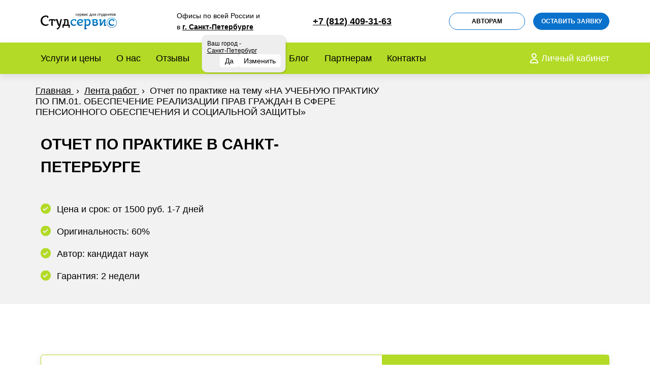

--- FILE ---
content_type: text/html; charset=UTF-8
request_url: https://studservis.ru/lenta-rabot/196143/
body_size: 45579
content:
<!DOCTYPE html>
<html lang="ru">

<head>
  <meta charset="utf-8" />
  <meta name="viewport" content="width=device-width,initial-scale=1,shrink-to-fit=no" />
  <link rel="stylesheet" href="https://studservis.ru/wp-content/themes/studservice/new/css/style.bundle.css">
  <!--   <link href="https://studservis.ru/wp-content/themes/studservice/new/css/style.bundle.css" rel="preload" as="style" onload="this.onload=null;this.rel='stylesheet'">
  <noscript>
    <link rel="stylesheet" href="https://studservis.ru/wp-content/themes/studservice/new/css/style.bundle.css">
  </noscript> -->
  <!--  <script src="https://studservis.ru/wp-content/themes/studservice/jquery_3.6.1.min.js"></script> -->
  <link rel="apple-touch-icon" sizes="180x180" href="https://studservis.ru/wp-content/themes/studservice/favicon/apple-touch-icon.png">
  <link rel="icon" type="image/svg" sizes="120x120" href="https://studservis.ru/wp-content/themes/studservice/favicon/favicon120x120-01.svg">
  <link rel="icon" type="image/png" sizes="16x16" href="https://studservis.ru/wp-content/themes/studservice/favicon/favicon-16x16.png">
  <link rel="icon" type="image/png" sizes="32x32" href="https://studservis.ru/wp-content/themes/studservice/favicon/favicon-32x32.png">
  <link rel="manifest" href="https://studservis.ru/wp-content/themes/studservice/favicon/site.webmanifest" crossorigin="use-credentials">
  <meta name='robots' content='index, follow, max-image-preview:large, max-snippet:-1, max-video-preview:-1' />
	<style>img:is([sizes="auto" i], [sizes^="auto," i]) { contain-intrinsic-size: 3000px 1500px }</style>
	
	<!-- This site is optimized with the Yoast SEO plugin v24.9 - https://yoast.com/wordpress/plugins/seo/ -->
	<title>Отчет по практике &quot;НА УЧЕБНУЮ ПРАКТИКУ  ПО ПМ.01. ОБЕСПЕЧЕНИЕ РЕАЛИЗАЦИИ ПРАВ ГРАЖДАН В СФЕРЕ ПЕНСИОННОГО ОБЕСПЕЧЕНИЯ И СОЦИАЛЬНОЙ ЗАЩИТЫ&quot; по предмету &quot;Право социального обеспечения&quot; – заказать, купить, цена</title>
	<meta name="description" content="Отчет по практике на тему “НА УЧЕБНУЮ ПРАКТИКУ  ПО ПМ.01. ОБЕСПЕЧЕНИЕ РЕАЛИЗАЦИИ ПРАВ ГРАЖДАН В СФЕРЕ ПЕНСИОННОГО ОБЕСПЕЧЕНИЯ И СОЦИАЛЬНОЙ ЗАЩИТЫ”【СтудСервис】 ᐈПредмет  &quot;Право социального обеспечения&quot; ᐈВысокая оригинальность ᐈАвторы наших работ – преподаватели ВУЗов, кандидаты наук" />
	<link rel="canonical" href="https://studservis.ru/lenta-rabot/" />
	<meta property="og:locale" content="ru_RU" />
	<meta property="og:type" content="article" />
	<meta property="og:title" content="Лента работ – Студсервис" />
	<meta property="og:description" content="Список выполненных работ, удобный поиск 【СтудСервис】 ᐈКурсовые, контрольные, дипломные работы и не только ᐈРазличные предметы и темы ᐈВысокая оригинальность работ ᐈАктуальные цены" />
	<meta property="og:url" content="https://studservis.ru/lenta-rabot/" />
	<meta property="og:site_name" content="Санкт-Петербург" />
	<meta property="article:modified_time" content="2025-07-23T08:31:15+00:00" />
	<meta name="twitter:card" content="summary_large_image" />
	<!-- / Yoast SEO plugin. -->


<script type="text/javascript">
/* <![CDATA[ */
window._wpemojiSettings = {"baseUrl":"https:\/\/s.w.org\/images\/core\/emoji\/16.0.1\/72x72\/","ext":".png","svgUrl":"https:\/\/s.w.org\/images\/core\/emoji\/16.0.1\/svg\/","svgExt":".svg","source":{"concatemoji":"https:\/\/studservis.ru\/wp-includes\/js\/wp-emoji-release.min.js?ver=6.8.3"}};
/*! This file is auto-generated */
!function(s,n){var o,i,e;function c(e){try{var t={supportTests:e,timestamp:(new Date).valueOf()};sessionStorage.setItem(o,JSON.stringify(t))}catch(e){}}function p(e,t,n){e.clearRect(0,0,e.canvas.width,e.canvas.height),e.fillText(t,0,0);var t=new Uint32Array(e.getImageData(0,0,e.canvas.width,e.canvas.height).data),a=(e.clearRect(0,0,e.canvas.width,e.canvas.height),e.fillText(n,0,0),new Uint32Array(e.getImageData(0,0,e.canvas.width,e.canvas.height).data));return t.every(function(e,t){return e===a[t]})}function u(e,t){e.clearRect(0,0,e.canvas.width,e.canvas.height),e.fillText(t,0,0);for(var n=e.getImageData(16,16,1,1),a=0;a<n.data.length;a++)if(0!==n.data[a])return!1;return!0}function f(e,t,n,a){switch(t){case"flag":return n(e,"\ud83c\udff3\ufe0f\u200d\u26a7\ufe0f","\ud83c\udff3\ufe0f\u200b\u26a7\ufe0f")?!1:!n(e,"\ud83c\udde8\ud83c\uddf6","\ud83c\udde8\u200b\ud83c\uddf6")&&!n(e,"\ud83c\udff4\udb40\udc67\udb40\udc62\udb40\udc65\udb40\udc6e\udb40\udc67\udb40\udc7f","\ud83c\udff4\u200b\udb40\udc67\u200b\udb40\udc62\u200b\udb40\udc65\u200b\udb40\udc6e\u200b\udb40\udc67\u200b\udb40\udc7f");case"emoji":return!a(e,"\ud83e\udedf")}return!1}function g(e,t,n,a){var r="undefined"!=typeof WorkerGlobalScope&&self instanceof WorkerGlobalScope?new OffscreenCanvas(300,150):s.createElement("canvas"),o=r.getContext("2d",{willReadFrequently:!0}),i=(o.textBaseline="top",o.font="600 32px Arial",{});return e.forEach(function(e){i[e]=t(o,e,n,a)}),i}function t(e){var t=s.createElement("script");t.src=e,t.defer=!0,s.head.appendChild(t)}"undefined"!=typeof Promise&&(o="wpEmojiSettingsSupports",i=["flag","emoji"],n.supports={everything:!0,everythingExceptFlag:!0},e=new Promise(function(e){s.addEventListener("DOMContentLoaded",e,{once:!0})}),new Promise(function(t){var n=function(){try{var e=JSON.parse(sessionStorage.getItem(o));if("object"==typeof e&&"number"==typeof e.timestamp&&(new Date).valueOf()<e.timestamp+604800&&"object"==typeof e.supportTests)return e.supportTests}catch(e){}return null}();if(!n){if("undefined"!=typeof Worker&&"undefined"!=typeof OffscreenCanvas&&"undefined"!=typeof URL&&URL.createObjectURL&&"undefined"!=typeof Blob)try{var e="postMessage("+g.toString()+"("+[JSON.stringify(i),f.toString(),p.toString(),u.toString()].join(",")+"));",a=new Blob([e],{type:"text/javascript"}),r=new Worker(URL.createObjectURL(a),{name:"wpTestEmojiSupports"});return void(r.onmessage=function(e){c(n=e.data),r.terminate(),t(n)})}catch(e){}c(n=g(i,f,p,u))}t(n)}).then(function(e){for(var t in e)n.supports[t]=e[t],n.supports.everything=n.supports.everything&&n.supports[t],"flag"!==t&&(n.supports.everythingExceptFlag=n.supports.everythingExceptFlag&&n.supports[t]);n.supports.everythingExceptFlag=n.supports.everythingExceptFlag&&!n.supports.flag,n.DOMReady=!1,n.readyCallback=function(){n.DOMReady=!0}}).then(function(){return e}).then(function(){var e;n.supports.everything||(n.readyCallback(),(e=n.source||{}).concatemoji?t(e.concatemoji):e.wpemoji&&e.twemoji&&(t(e.twemoji),t(e.wpemoji)))}))}((window,document),window._wpemojiSettings);
/* ]]> */
</script>
<style id='wp-emoji-styles-inline-css' type='text/css'>

	img.wp-smiley, img.emoji {
		display: inline !important;
		border: none !important;
		box-shadow: none !important;
		height: 1em !important;
		width: 1em !important;
		margin: 0 0.07em !important;
		vertical-align: -0.1em !important;
		background: none !important;
		padding: 0 !important;
	}
</style>
<link rel='stylesheet' id='wp-block-library-css' href='https://studservis.ru/wp-includes/css/dist/block-library/style.min.css?ver=6.8.3' type='text/css' media='all' />
<style id='classic-theme-styles-inline-css' type='text/css'>
/*! This file is auto-generated */
.wp-block-button__link{color:#fff;background-color:#32373c;border-radius:9999px;box-shadow:none;text-decoration:none;padding:calc(.667em + 2px) calc(1.333em + 2px);font-size:1.125em}.wp-block-file__button{background:#32373c;color:#fff;text-decoration:none}
</style>
<style id='global-styles-inline-css' type='text/css'>
:root{--wp--preset--aspect-ratio--square: 1;--wp--preset--aspect-ratio--4-3: 4/3;--wp--preset--aspect-ratio--3-4: 3/4;--wp--preset--aspect-ratio--3-2: 3/2;--wp--preset--aspect-ratio--2-3: 2/3;--wp--preset--aspect-ratio--16-9: 16/9;--wp--preset--aspect-ratio--9-16: 9/16;--wp--preset--color--black: #000000;--wp--preset--color--cyan-bluish-gray: #abb8c3;--wp--preset--color--white: #ffffff;--wp--preset--color--pale-pink: #f78da7;--wp--preset--color--vivid-red: #cf2e2e;--wp--preset--color--luminous-vivid-orange: #ff6900;--wp--preset--color--luminous-vivid-amber: #fcb900;--wp--preset--color--light-green-cyan: #7bdcb5;--wp--preset--color--vivid-green-cyan: #00d084;--wp--preset--color--pale-cyan-blue: #8ed1fc;--wp--preset--color--vivid-cyan-blue: #0693e3;--wp--preset--color--vivid-purple: #9b51e0;--wp--preset--gradient--vivid-cyan-blue-to-vivid-purple: linear-gradient(135deg,rgba(6,147,227,1) 0%,rgb(155,81,224) 100%);--wp--preset--gradient--light-green-cyan-to-vivid-green-cyan: linear-gradient(135deg,rgb(122,220,180) 0%,rgb(0,208,130) 100%);--wp--preset--gradient--luminous-vivid-amber-to-luminous-vivid-orange: linear-gradient(135deg,rgba(252,185,0,1) 0%,rgba(255,105,0,1) 100%);--wp--preset--gradient--luminous-vivid-orange-to-vivid-red: linear-gradient(135deg,rgba(255,105,0,1) 0%,rgb(207,46,46) 100%);--wp--preset--gradient--very-light-gray-to-cyan-bluish-gray: linear-gradient(135deg,rgb(238,238,238) 0%,rgb(169,184,195) 100%);--wp--preset--gradient--cool-to-warm-spectrum: linear-gradient(135deg,rgb(74,234,220) 0%,rgb(151,120,209) 20%,rgb(207,42,186) 40%,rgb(238,44,130) 60%,rgb(251,105,98) 80%,rgb(254,248,76) 100%);--wp--preset--gradient--blush-light-purple: linear-gradient(135deg,rgb(255,206,236) 0%,rgb(152,150,240) 100%);--wp--preset--gradient--blush-bordeaux: linear-gradient(135deg,rgb(254,205,165) 0%,rgb(254,45,45) 50%,rgb(107,0,62) 100%);--wp--preset--gradient--luminous-dusk: linear-gradient(135deg,rgb(255,203,112) 0%,rgb(199,81,192) 50%,rgb(65,88,208) 100%);--wp--preset--gradient--pale-ocean: linear-gradient(135deg,rgb(255,245,203) 0%,rgb(182,227,212) 50%,rgb(51,167,181) 100%);--wp--preset--gradient--electric-grass: linear-gradient(135deg,rgb(202,248,128) 0%,rgb(113,206,126) 100%);--wp--preset--gradient--midnight: linear-gradient(135deg,rgb(2,3,129) 0%,rgb(40,116,252) 100%);--wp--preset--font-size--small: 13px;--wp--preset--font-size--medium: 20px;--wp--preset--font-size--large: 36px;--wp--preset--font-size--x-large: 42px;--wp--preset--spacing--20: 0.44rem;--wp--preset--spacing--30: 0.67rem;--wp--preset--spacing--40: 1rem;--wp--preset--spacing--50: 1.5rem;--wp--preset--spacing--60: 2.25rem;--wp--preset--spacing--70: 3.38rem;--wp--preset--spacing--80: 5.06rem;--wp--preset--shadow--natural: 6px 6px 9px rgba(0, 0, 0, 0.2);--wp--preset--shadow--deep: 12px 12px 50px rgba(0, 0, 0, 0.4);--wp--preset--shadow--sharp: 6px 6px 0px rgba(0, 0, 0, 0.2);--wp--preset--shadow--outlined: 6px 6px 0px -3px rgba(255, 255, 255, 1), 6px 6px rgba(0, 0, 0, 1);--wp--preset--shadow--crisp: 6px 6px 0px rgba(0, 0, 0, 1);}:where(.is-layout-flex){gap: 0.5em;}:where(.is-layout-grid){gap: 0.5em;}body .is-layout-flex{display: flex;}.is-layout-flex{flex-wrap: wrap;align-items: center;}.is-layout-flex > :is(*, div){margin: 0;}body .is-layout-grid{display: grid;}.is-layout-grid > :is(*, div){margin: 0;}:where(.wp-block-columns.is-layout-flex){gap: 2em;}:where(.wp-block-columns.is-layout-grid){gap: 2em;}:where(.wp-block-post-template.is-layout-flex){gap: 1.25em;}:where(.wp-block-post-template.is-layout-grid){gap: 1.25em;}.has-black-color{color: var(--wp--preset--color--black) !important;}.has-cyan-bluish-gray-color{color: var(--wp--preset--color--cyan-bluish-gray) !important;}.has-white-color{color: var(--wp--preset--color--white) !important;}.has-pale-pink-color{color: var(--wp--preset--color--pale-pink) !important;}.has-vivid-red-color{color: var(--wp--preset--color--vivid-red) !important;}.has-luminous-vivid-orange-color{color: var(--wp--preset--color--luminous-vivid-orange) !important;}.has-luminous-vivid-amber-color{color: var(--wp--preset--color--luminous-vivid-amber) !important;}.has-light-green-cyan-color{color: var(--wp--preset--color--light-green-cyan) !important;}.has-vivid-green-cyan-color{color: var(--wp--preset--color--vivid-green-cyan) !important;}.has-pale-cyan-blue-color{color: var(--wp--preset--color--pale-cyan-blue) !important;}.has-vivid-cyan-blue-color{color: var(--wp--preset--color--vivid-cyan-blue) !important;}.has-vivid-purple-color{color: var(--wp--preset--color--vivid-purple) !important;}.has-black-background-color{background-color: var(--wp--preset--color--black) !important;}.has-cyan-bluish-gray-background-color{background-color: var(--wp--preset--color--cyan-bluish-gray) !important;}.has-white-background-color{background-color: var(--wp--preset--color--white) !important;}.has-pale-pink-background-color{background-color: var(--wp--preset--color--pale-pink) !important;}.has-vivid-red-background-color{background-color: var(--wp--preset--color--vivid-red) !important;}.has-luminous-vivid-orange-background-color{background-color: var(--wp--preset--color--luminous-vivid-orange) !important;}.has-luminous-vivid-amber-background-color{background-color: var(--wp--preset--color--luminous-vivid-amber) !important;}.has-light-green-cyan-background-color{background-color: var(--wp--preset--color--light-green-cyan) !important;}.has-vivid-green-cyan-background-color{background-color: var(--wp--preset--color--vivid-green-cyan) !important;}.has-pale-cyan-blue-background-color{background-color: var(--wp--preset--color--pale-cyan-blue) !important;}.has-vivid-cyan-blue-background-color{background-color: var(--wp--preset--color--vivid-cyan-blue) !important;}.has-vivid-purple-background-color{background-color: var(--wp--preset--color--vivid-purple) !important;}.has-black-border-color{border-color: var(--wp--preset--color--black) !important;}.has-cyan-bluish-gray-border-color{border-color: var(--wp--preset--color--cyan-bluish-gray) !important;}.has-white-border-color{border-color: var(--wp--preset--color--white) !important;}.has-pale-pink-border-color{border-color: var(--wp--preset--color--pale-pink) !important;}.has-vivid-red-border-color{border-color: var(--wp--preset--color--vivid-red) !important;}.has-luminous-vivid-orange-border-color{border-color: var(--wp--preset--color--luminous-vivid-orange) !important;}.has-luminous-vivid-amber-border-color{border-color: var(--wp--preset--color--luminous-vivid-amber) !important;}.has-light-green-cyan-border-color{border-color: var(--wp--preset--color--light-green-cyan) !important;}.has-vivid-green-cyan-border-color{border-color: var(--wp--preset--color--vivid-green-cyan) !important;}.has-pale-cyan-blue-border-color{border-color: var(--wp--preset--color--pale-cyan-blue) !important;}.has-vivid-cyan-blue-border-color{border-color: var(--wp--preset--color--vivid-cyan-blue) !important;}.has-vivid-purple-border-color{border-color: var(--wp--preset--color--vivid-purple) !important;}.has-vivid-cyan-blue-to-vivid-purple-gradient-background{background: var(--wp--preset--gradient--vivid-cyan-blue-to-vivid-purple) !important;}.has-light-green-cyan-to-vivid-green-cyan-gradient-background{background: var(--wp--preset--gradient--light-green-cyan-to-vivid-green-cyan) !important;}.has-luminous-vivid-amber-to-luminous-vivid-orange-gradient-background{background: var(--wp--preset--gradient--luminous-vivid-amber-to-luminous-vivid-orange) !important;}.has-luminous-vivid-orange-to-vivid-red-gradient-background{background: var(--wp--preset--gradient--luminous-vivid-orange-to-vivid-red) !important;}.has-very-light-gray-to-cyan-bluish-gray-gradient-background{background: var(--wp--preset--gradient--very-light-gray-to-cyan-bluish-gray) !important;}.has-cool-to-warm-spectrum-gradient-background{background: var(--wp--preset--gradient--cool-to-warm-spectrum) !important;}.has-blush-light-purple-gradient-background{background: var(--wp--preset--gradient--blush-light-purple) !important;}.has-blush-bordeaux-gradient-background{background: var(--wp--preset--gradient--blush-bordeaux) !important;}.has-luminous-dusk-gradient-background{background: var(--wp--preset--gradient--luminous-dusk) !important;}.has-pale-ocean-gradient-background{background: var(--wp--preset--gradient--pale-ocean) !important;}.has-electric-grass-gradient-background{background: var(--wp--preset--gradient--electric-grass) !important;}.has-midnight-gradient-background{background: var(--wp--preset--gradient--midnight) !important;}.has-small-font-size{font-size: var(--wp--preset--font-size--small) !important;}.has-medium-font-size{font-size: var(--wp--preset--font-size--medium) !important;}.has-large-font-size{font-size: var(--wp--preset--font-size--large) !important;}.has-x-large-font-size{font-size: var(--wp--preset--font-size--x-large) !important;}
:where(.wp-block-post-template.is-layout-flex){gap: 1.25em;}:where(.wp-block-post-template.is-layout-grid){gap: 1.25em;}
:where(.wp-block-columns.is-layout-flex){gap: 2em;}:where(.wp-block-columns.is-layout-grid){gap: 2em;}
:root :where(.wp-block-pullquote){font-size: 1.5em;line-height: 1.6;}
</style>
<link rel="https://api.w.org/" href="https://studservis.ru/wp-json/" /><link rel="alternate" title="JSON" type="application/json" href="https://studservis.ru/wp-json/wp/v2/pages/3931" /><link rel="EditURI" type="application/rsd+xml" title="RSD" href="https://studservis.ru/xmlrpc.php?rsd" />
<meta name="generator" content="WordPress 6.8.3" />
<link rel='shortlink' href='https://studservis.ru/?p=3931' />
<link rel="alternate" title="oEmbed (JSON)" type="application/json+oembed" href="https://studservis.ru/wp-json/oembed/1.0/embed?url=https%3A%2F%2Fstudservis.ru%2Flenta-rabot%2F" />
<link rel="alternate" title="oEmbed (XML)" type="text/xml+oembed" href="https://studservis.ru/wp-json/oembed/1.0/embed?url=https%3A%2F%2Fstudservis.ru%2Flenta-rabot%2F&#038;format=xml" />
<style type="text/css">.recentcomments a{display:inline !important;padding:0 !important;margin:0 !important;}</style>      <script type="text/javascript">!function(){var t=document.createElement("script");t.type="text/javascript",t.async=!0,t.src="https://vk.com/js/api/openapi.js?169",t.onload=function(){VK.Retargeting.Init("VK-RTRG-1064591-2Zw4T"),VK.Retargeting.Hit()},document.head.appendChild(t)}();</script><noscript><img src="https://vk.com/rtrg?p=VK-RTRG-1064591-2Zw4T" style="position:fixed; left:-999px;" alt=""/></noscript>
    <script type="text/javascript">!function(){var t=document.createElement("script");t.type="text/javascript",t.async=!0,t.src="https://vk.com/js/api/openapi.js?169",t.onload=function(){VK.Retargeting.Init("VK-RTRG-1064578-9C6vE"),VK.Retargeting.Hit()},document.head.appendChild(t)}();</script><noscript><img src="https://vk.com/rtrg?p=VK-RTRG-1064578-9C6vE" style="position:fixed; left:-999px;" alt=""/></noscript>


  <meta name="mailru-domain" content="w34yJpSZDeWVOLFN" />
</head>

<body>

  <div class="visuallity-hidden"><svg xmlns="http://www.w3.org/2000/svg" xmlns:xlink="http://www.w3.org/1999/xlink"><defs>
<radialGradient id="paint0_radial_1617_1000" cx="0" cy="0" r="1" gradientUnits="userSpaceOnUse" gradientTransform="translate(19.4507 -4.12237) scale(66.9366 66.9366)">
<stop offset="0.0663745" stop-color="#FF8C00"/>
<stop offset="1" stop-color="#FF0000"/>
</radialGradient>
</defs><symbol id="icon-arrow" viewBox="0 0 31 16"><g fill="none">
<path d="M30.7071 8.70711C31.0976 8.31658 31.0976 7.68342 30.7071 7.29289L24.3431 0.928932C23.9526 0.538408 23.3195 0.538408 22.9289 0.928932C22.5384 1.31946 22.5384 1.95262 22.9289 2.34315L28.5858 8L22.9289 13.6569C22.5384 14.0474 22.5384 14.6805 22.9289 15.0711C23.3195 15.4616 23.9526 15.4616 24.3431 15.0711L30.7071 8.70711ZM0 9H30V7H0V9Z" fill="currentColor"/>
</g></symbol><symbol id="icon-close" viewBox="0 0 20 20"><g fill="none"><path d="M.293 18.291a1 1 0 101.414 1.414L10 11.413l8.292 8.292a1 1 0 101.414-1.414l-8.292-8.292 8.292-8.292A1 1 0 1018.291.293L9.999 8.585 1.707.293A1 1 0 10.293 1.707L8.585 10 .293 18.291z"/></g></symbol><symbol id="icon-fire" viewBox="0 0 38 55"><g fill="none">
<path d="M18.6557 53.2661C8.80442 53.2661 0.871094 45.2456 0.871094 35.4815C0.871094 30.5123 2.96341 25.7174 6.62495 22.4046C6.88648 22.1431 7.14802 21.8815 7.40956 21.7943C7.49673 21.7072 7.5839 21.7072 7.67108 21.62C7.84544 21.5328 8.01981 21.5328 8.19417 21.5328C8.4557 21.5328 8.71724 21.62 8.97878 21.8815C9.15313 22.0559 9.24033 22.3174 9.24033 22.4918C9.41469 21.7072 9.76341 21.0097 10.1121 20.2251C10.8967 18.6559 12.0301 17.261 13.0762 15.8661L13.5993 15.1687C15.5173 12.6405 17.4352 10.1123 18.0455 7.14819C18.3942 5.57896 18.1326 4.00974 17.4352 2.61486C17.2608 2.17897 17.348 1.65589 17.6967 1.39435C17.8711 1.21999 18.1326 1.13281 18.3942 1.13281C18.5685 1.13281 18.8301 1.21999 19.0044 1.30717C25.3685 5.66614 23.8865 12.7277 22.666 17.7841C22.5788 18.3072 22.4916 18.7431 22.3173 19.179C22.0557 20.2251 21.9685 21.0097 21.9685 21.5328C21.8814 23.102 22.5788 24.1482 23.4506 24.8456C23.189 24.2354 23.0147 23.6251 22.8403 23.0149C22.5788 21.7943 22.5788 20.4867 22.8403 19.2661C23.3634 16.8251 24.8455 14.82 27.0249 13.7738C27.1993 13.6867 27.2865 13.6867 27.4608 13.6867C27.7224 13.6867 27.9839 13.7738 28.1583 13.9482C28.507 14.2097 28.5942 14.7328 28.4198 15.0815C28.0711 15.8661 27.9839 16.5636 28.1583 17.4354V17.5226C28.2454 18.0456 28.4198 18.5687 28.6813 19.179C29.1172 20.2251 29.5532 20.7482 30.5993 21.8815L30.6865 21.9687C32.6044 23.8867 36.4403 27.8969 36.4403 35.4815C36.4403 45.2456 28.4198 53.2661 18.6557 53.2661ZM8.89162 23.0149C8.36854 23.8867 8.19417 25.1072 8.63006 26.2405C8.71724 26.4149 8.80444 26.6764 8.89162 26.8508C8.80444 26.1533 8.71725 25.3687 8.80443 24.5841C8.80443 24.061 8.80444 23.4508 8.89162 23.0149C8.9788 23.0149 8.9788 23.0149 8.89162 23.0149Z" fill="url(#paint0_radial_1617_1000)"/>
<path d="M18.2205 2.00513C24.6718 6.45128 22.2308 13.7744 21.1846 18.8308C21.0102 19.7897 20.8359 20.6615 20.8359 21.359C20.5744 26.0667 25.8051 26.9385 25.9795 27.1128C24.9333 25.8923 24.0616 24.3231 23.7128 22.7538C23.4513 21.6205 23.4513 20.4872 23.7128 19.441C24.1487 17.4359 25.3692 15.6051 27.3744 14.6462C26.9385 15.6051 26.8513 16.6513 27.0256 17.6103V17.6974C27.1128 18.3077 27.3744 19.0051 27.6359 19.6154C28.0718 20.8359 28.5949 21.4462 29.8154 22.6667C31.6462 24.5846 35.3949 28.2462 35.3949 35.482C35.3949 44.7231 27.8974 52.2205 18.6564 52.2205C9.41538 52.2205 1.91796 44.7231 1.91796 35.482C1.91796 30.6 4.01025 26.1538 7.32307 23.1026C7.49743 22.841 7.75898 22.7538 7.93334 22.5795C8.02052 22.5795 8.0205 22.4923 8.10768 22.4923C6.45127 25.1077 7.93332 29.2051 11.5949 30.6872C11.682 30.6872 9.67693 29.2051 9.76411 24.5846C9.85129 23.1026 10.2 21.7949 10.8974 20.5744C11.7692 18.8308 12.9898 17.3487 14.1231 15.7795C16.1282 13.1641 18.2205 10.4615 18.918 7.14872C19.2667 5.40513 19.0051 3.66154 18.2205 2.00513ZM18.2205 0C17.6974 0 17.2615 0.174359 16.9128 0.523077C16.2154 1.13333 16.041 2.17949 16.3897 2.9641C17 4.09744 17.1744 5.49231 16.9128 6.8C16.3897 9.50257 14.4718 12.0308 12.641 14.4718L12.5538 14.6462L12.1179 15.1692C11.0718 16.5641 9.93846 18.0462 9.06666 19.7026C8.8923 19.9641 8.80512 20.3128 8.63076 20.5744C8.4564 20.4872 8.28204 20.4872 8.10768 20.4872C8.0205 20.4872 7.93334 20.4872 7.93334 20.4872C7.6718 20.4872 7.32309 20.5744 7.14873 20.7487C7.06155 20.7487 6.97435 20.8359 6.88717 20.9231C6.53846 21.0974 6.27692 21.359 6.01538 21.7077C2.17948 25.2821 0 30.3385 0 35.5692C0 45.9436 8.45642 54.4 18.8308 54.4C29.2051 54.4 37.6615 45.9436 37.6615 35.5692C37.6615 27.5487 33.5641 23.3641 31.559 21.359L31.4718 21.2718C30.3385 20.1385 30.0769 19.7897 29.7282 18.9179V18.8308C29.4667 18.3077 29.2923 17.8718 29.2923 17.3487V17.2615C29.2051 16.6513 29.2051 16.041 29.4667 15.518C29.8154 14.7333 29.641 13.7744 29.0308 13.2513C28.682 12.9026 28.159 12.7282 27.6359 12.7282C27.2872 12.7282 27.0257 12.8154 26.7641 12.9026C25.8923 13.3385 25.1077 13.8615 24.4974 14.559C25.2821 9.85128 25.1949 4.18462 19.7026 0.435897C19.0051 0.0871795 18.6564 0 18.2205 0Z" fill="white"/>

</g></symbol><symbol id="icon-partners-warranty1" viewBox="0 0 78 98"><g fill="none">
<path d="M17.0607 57.7109C11.183 55.111 8.04385 39.7998 11.7519 31.7109C17.4399 32.1924 28.1523 32.1924 28.1523 32.1924L27.7731 57.0369C26.9515 57.1011 22.6539 57.7109 17.0607 57.7109Z" fill="#B3DA26"/>
<path d="M77.7929 48.5618L75.1926 38.8894L77.7763 29.2132C77.9078 28.7203 77.7666 28.1947 77.4056 27.8343L70.3167 20.7584L67.7167 11.086C67.5842 10.5933 67.1989 10.2088 66.706 10.0772L57.03 7.49354L49.9409 0.417379C49.5798 0.057013 49.054 -0.0836688 48.5617 0.0492079L38.8891 2.64925L29.2131 0.0657699C28.7206 -0.0655838 28.1948 0.0752883 27.8343 0.436606L20.7585 7.52533L11.0859 10.1256C10.5932 10.2579 10.2089 10.6432 10.0771 11.136L7.49346 20.8122L0.417487 27.9012C0.0569305 28.2621 -0.0833707 28.7879 0.0489349 29.2806L2.64917 38.9512L1.0478 44.9494C0.844482 45.7112 1.29718 46.4936 2.05903 46.6971C2.82088 46.901 3.60329 46.4477 3.80679 45.6859L5.50697 39.3181C5.57169 39.0759 5.5715 38.821 5.5064 38.5791L3.02077 29.335L9.78453 22.5589C9.96177 22.3814 10.0889 22.1606 10.1535 21.9187L12.6235 12.6691L21.8693 10.1836C22.1112 10.1185 22.3321 9.99098 22.5091 9.81355L29.2729 3.03741L38.5221 5.50705C38.764 5.57178 39.0189 5.5714 39.2611 5.50648L48.5071 3.02104L55.2832 9.785C55.4606 9.96204 55.6814 10.0892 55.9234 10.1539L65.1728 12.6236L67.6582 21.8694C67.7234 22.1113 67.8511 22.3321 68.0283 22.5092L74.8046 29.2731L72.3348 38.5223C72.2701 38.7645 72.2703 39.0194 72.3354 39.2614L74.821 48.5073L68.0571 55.2837C67.88 55.4611 67.7529 55.6819 67.6881 55.9239L65.2183 65.1731L55.9729 67.6583C55.7308 67.7234 55.5097 67.8512 55.3327 68.0286L48.5689 74.8047L39.3205 72.3336C39.0778 72.2687 38.8227 72.2688 38.5801 72.3341L29.3347 74.8213L22.5586 68.0573C22.381 67.8803 22.1602 67.7529 21.9182 67.6884L19.9833 67.1714C19.982 67.171 19.9808 67.1704 19.9795 67.1702C19.9782 67.1698 19.9768 67.1697 19.9755 67.1693L12.6692 65.2171L10.1835 55.973C10.1182 55.7308 9.9907 55.5102 9.81328 55.3332L4.99888 50.5283C4.44053 49.9713 3.53647 49.9722 2.97984 50.5304C2.42282 51.0885 2.42377 51.9924 2.98193 52.5494L7.52544 57.084L10.1255 66.7543C10.258 67.2467 10.6431 67.6313 11.1358 67.7628L17.8611 69.5599L12.0973 91.0661C11.9622 91.57 12.1129 92.1078 12.4902 92.4682C12.8675 92.8286 13.4114 92.9548 13.9089 92.7964L23.104 89.8735L29.6052 97.0028C29.8792 97.3032 30.2639 97.4684 30.6603 97.4684C30.7726 97.4684 30.886 97.4551 30.9978 97.4278C31.5049 97.3045 31.9043 96.9142 32.0393 96.4101L37.6298 75.5464L38.9527 75.1906L40.2053 75.5253L45.8019 96.4101C45.9369 96.9141 46.3363 97.3043 46.8434 97.4278C46.9554 97.4551 47.0686 97.4684 47.181 97.4684C47.5773 97.4684 47.962 97.3032 48.236 97.0028L54.7376 89.8733L63.9329 92.7964C64.4304 92.9548 64.9744 92.8286 65.3516 92.4682C65.7289 92.1078 65.8796 91.5702 65.7445 91.0661L63.4296 82.4273C63.2257 81.6658 62.4426 81.2138 61.6809 81.4177C60.9192 81.6218 60.4673 82.4048 60.6714 83.1665L62.3106 89.2845L54.7313 86.875C54.2004 86.7061 53.6194 86.8617 53.2438 87.2736L47.8846 93.1505L43.3894 76.3764L48.6285 77.7762C49.1208 77.9077 49.647 77.7667 50.0075 77.4053L57.0833 70.3166L57.2187 70.2803L59.0039 76.945C59.1747 77.5832 59.7517 78.0039 60.382 78.0039C60.5044 78.0039 60.6287 77.9881 60.7523 77.9549C61.5139 77.7509 61.9661 76.9681 61.762 76.2064L59.976 69.5392L66.7557 67.7166C67.2484 67.5841 67.6327 67.199 67.7645 66.7061L70.3481 57.0299L77.4243 49.941C77.7849 49.58 77.9252 49.0543 77.7929 48.5618ZM29.9567 93.1503L24.598 87.2738C24.2222 86.8621 23.6416 86.7065 23.1105 86.8752L15.5312 89.2843L20.6199 70.2968L20.8124 70.3482L27.9011 77.4242C28.1723 77.6949 28.5365 77.8415 28.9098 77.8415C29.0334 77.8415 29.1581 77.8255 29.2805 77.7926L34.4442 76.4036L29.9567 93.1503Z" fill="white"/>
<path d="M38.9221 11.8633C42.8915 11.8633 46.7143 12.7027 50.2842 14.3579C51.0002 14.6899 51.8485 14.3785 52.1801 13.6633C52.5119 12.9479 52.2009 12.099 51.4857 11.7674C47.5363 9.93624 43.3095 9.00781 38.9223 9.00781C25.413 9.00781 13.5443 18.099 10.0374 31.1231C10.036 31.1275 10.0349 31.132 10.0336 31.1366C10.0296 31.1514 10.0252 31.1661 10.0212 31.1808C9.35014 33.6929 9.00977 36.2969 9.00977 38.9204C9.00977 45.7611 11.2567 52.198 15.5072 57.5344C15.5101 57.538 15.5131 57.5414 15.5158 57.5448C15.52 57.55 15.5242 57.5553 15.5285 57.5605C21.2407 64.7246 29.7652 68.8329 38.9221 68.8329C55.416 68.8329 68.8347 55.4142 68.8347 38.9204C68.8347 29.997 64.8929 21.6054 58.0202 15.8972C57.4137 15.3935 56.5135 15.4767 56.0096 16.0834C55.5057 16.6901 55.589 17.5902 56.1958 18.0941C62.4132 23.258 65.9792 30.8489 65.9792 38.9206C65.9792 53.8399 53.8415 65.9776 38.9221 65.9776C31.6721 65.9776 24.8602 63.1303 19.8082 58.0735H28.4738C29.2625 58.0735 29.9015 57.4342 29.9015 56.6457V55.0274C31.1856 55.2005 32.1787 55.5304 33.1286 56.2585C34.0051 56.9305 35.0875 57.3006 36.1763 57.3006H51.8458C54.2441 57.3006 56.1952 55.3495 56.1952 52.9513C56.1952 52.1104 55.9553 51.3244 55.5405 50.6583C56.6526 49.8696 57.3797 48.5722 57.3797 47.1083C57.3797 46.2219 57.1131 45.3967 56.6561 44.7083C57.6861 43.9122 58.3507 42.6649 58.3507 41.2653C58.3507 40.383 58.0865 39.561 57.633 38.8747C58.67 38.0791 59.3399 36.8275 59.3399 35.4223C59.3399 33.0241 57.3888 31.073 54.9905 31.073H46.2842C47.3248 27.2885 47.1508 23.3338 45.7662 18.7958C45.2505 17.1053 43.711 15.9696 41.9351 15.9696C40.841 15.9696 39.7814 16.4247 39.028 17.2182C38.2745 18.0118 37.8747 19.0939 37.9314 20.1868C38.1928 25.2167 35.9579 26.8847 32.5747 29.4094C31.7249 30.0435 30.8159 30.7227 29.8991 31.5032C29.8739 30.7368 29.2463 30.1227 28.4736 30.1227H13.3279C17.0465 19.2827 27.3144 11.8633 38.9221 11.8633ZM34.2825 31.6976C37.8005 29.072 41.1237 26.5923 40.7832 20.0385C40.7666 19.7194 40.8785 19.416 41.0986 19.1841C41.3185 18.9525 41.6155 18.8249 41.9349 18.8249C42.4382 18.8249 42.8905 19.1554 43.0346 19.6288C44.4609 24.3033 44.4424 28.2283 42.9764 31.9813C42.8049 32.4206 42.8614 32.9163 43.1274 33.3058C43.3933 33.6953 43.8348 33.9283 44.3063 33.9283H54.9901C55.8139 33.9283 56.484 34.5984 56.484 35.4222C56.484 36.2459 55.8139 36.916 54.9901 36.916H51.3558C50.5671 36.916 49.9281 37.5552 49.9281 38.3437C49.9281 39.1322 50.5671 39.7715 51.3558 39.7715H54.001C54.8245 39.7715 55.4948 40.4416 55.4948 41.2651C55.4948 42.0889 54.8245 42.7589 54.001 42.7589H51.3558C50.5671 42.7589 49.9281 43.3982 49.9281 44.1867C49.9281 44.9752 50.5671 45.6145 51.3558 45.6145H53.0297C53.8535 45.6145 54.5236 46.2846 54.5236 47.1083C54.5236 47.932 53.8535 48.6021 53.0297 48.6021H50.3844C49.5957 48.6021 48.9566 49.2414 48.9566 50.0299C48.9566 50.8184 49.5957 51.4576 50.3844 51.4576H51.8453C52.669 51.4576 53.3391 52.1277 53.3391 52.9515C53.3391 53.7752 52.669 54.4453 51.8453 54.4453H36.1757C35.7116 54.4453 35.2461 54.2844 34.8654 53.9926C33.2484 52.7525 31.5534 52.3324 29.901 52.1492V35.4361C31.3074 33.9192 32.8178 32.7909 34.2825 31.6976ZM27.046 35.2145C27.046 35.2158 27.0458 35.2169 27.0458 35.2181V53.7957C27.0458 53.7971 27.046 53.7982 27.046 53.7993V55.2176H17.3241C13.7507 50.4993 11.8651 44.8797 11.8651 38.9202C11.8651 36.9127 12.0876 34.919 12.5224 32.9778H27.046V35.2145Z" fill="white"/>
</g></symbol><symbol id="icon-partners-warranty2" viewBox="0 0 98 98"><g fill="none">
<path d="M20.0838 40.9301V48.8304H19.7031L17.5138 47.9738L15.9909 45.499L12.7546 45.9749L9.4232 47.9738L5.42547 43.5001L6.66286 42.2627L7.70988 40.1687L7.42433 37.3131L5.42547 35.5998L2.56994 34.8383L1.42773 32.9347L1.80847 28.5562L4.28326 28.1755L6.66286 26.8429L7.42433 24.7488V21.8933L5.42547 18.9426L9.13765 15.8015L11.898 17.0389H15.4198L18.0849 15.4208L18.9416 11.4231L21.226 10.5664L24.9382 11.899L25.5093 14.6593L27.413 17.0389L30.6493 17.3245L34.0759 14.6593L35.694 16.4678L37.0266 19.6089L39.5966 21.3222V25.1296L41.2147 27.6044L38.264 29.0321C37.6929 29.1908 35.4275 29.4129 30.9348 29.0321C31.2394 24.7679 26.2391 22.4961 23.7008 21.8933C21.0674 21.5126 15.1914 22.236 12.7546 28.1755C10.3179 34.1149 16.6255 39.1533 20.0838 40.9301Z" fill="#B3DA26"/>
<path d="M77.099 50.1621V59.4901L79.7641 61.1083L82.81 64.059L84.6185 68.9134L83.9522 73.4822L80.9063 76.6233L77.099 78.6221L71.5783 77.5751L69.865 79.4788L69.1035 83.4765L71.5783 85.4754L72.7205 88.8068H78.0508L79.7641 85.4754L81.3823 83.4765H84.6185L87.5692 85.4754L91.567 81.1921L90.1392 79.4788L89.5681 77.004L90.1392 74.5292L92.4236 72.4352L95.5647 71.7689V67.0097L94.6128 65.8675L91.567 65.106L89.5681 62.7264V59.4901L91.567 56.825L87.5692 52.7321L85.9511 53.9695L82.81 55.302L79.7641 53.9695L77.099 50.1621Z" fill="#B3DA26"/>
<path d="M94.2423 6.28282H83.7233L81.9185 5.07809C76.9331 1.75605 71.1325 0 65.1418 0H53.404C51.6715 0 50.2625 1.40892 50.2625 3.14141C50.2625 4.29116 50.5955 5.3561 51.1359 6.28439L42.409 6.28282C39.8111 6.28282 37.6969 8.39699 37.6969 10.9949C37.6969 11.6154 37.8241 12.2044 38.0425 12.7478C37.166 12.985 36.3932 13.4625 35.7979 14.1159L34.2099 12.5279L31.9214 14.8149C31.056 15.6819 29.7601 15.9332 28.5585 15.4306C27.4308 14.9641 26.702 13.874 26.702 12.652V9.42423H17.2778V12.652C17.2778 13.874 16.5489 14.9657 15.3568 15.4557C14.218 15.9364 12.9222 15.6819 12.0552 14.8149L9.76978 12.5279L3.10371 19.194L5.38909 21.481C6.25455 22.348 6.50743 23.6438 6.00637 24.8438C5.53988 25.9716 4.44981 26.702 3.2278 26.702H0V36.1262H3.2278C4.44981 36.1262 5.54145 36.8566 6.03308 38.0456C6.509 39.1859 6.25612 40.4818 5.39066 41.3488L3.10371 43.6342L9.76978 50.3002L12.0583 48.0133C12.9238 47.1463 14.218 46.895 15.4196 47.3944C16.5474 47.8641 17.2778 48.9541 17.2778 50.1762V53.404H18.8485V56.5862C18.8485 59.5925 19.183 62.5879 19.805 65.5157C18.3066 66.1926 16.8521 66.9827 15.4667 67.9063L13.6604 69.111H3.14141C1.40892 69.111 0 70.5199 0 72.2524V91.1009C0 92.8334 1.40892 94.2423 3.14141 94.2423H12.5656C13.8363 94.2423 14.928 93.4805 15.4227 92.392C20.3375 95.6214 26.1412 97.3837 32.0471 97.3837H45.5504C46.1976 97.3837 46.8148 97.2517 47.3772 97.0146C47.6489 97.1104 47.9191 97.2109 48.1939 97.302L48.6918 97.4685L49.1898 97.3036C56.6098 94.8313 62.9821 90.4647 67.8874 84.8683C68.1937 84.8997 68.5047 84.9625 68.8236 85.0945C69.9513 85.561 70.6817 86.6511 70.6817 87.8731V91.1009H80.1059V87.8731C80.1059 86.6511 80.8363 85.5594 82.0253 85.0678C83.1657 84.5934 84.4599 84.8432 85.327 85.7102L87.6139 87.9972L94.28 81.3311L91.9946 79.0441C91.1291 78.1771 90.8763 76.8813 91.3773 75.6813C91.8438 74.5535 92.9339 73.8231 94.1559 73.8231H97.3837V64.3989H94.1559C92.9339 64.3989 91.8422 63.6685 91.3506 62.4795C90.8747 61.3392 91.1276 60.0433 91.993 59.1763L94.2784 56.8894L87.6123 50.2233L85.3238 52.5102C84.4584 53.3773 83.1641 53.6286 81.9609 53.1259C80.8347 52.661 80.1059 51.5709 80.1059 50.3489V47.1211H78.5352V31.5068C79.718 30.9319 80.8614 30.2816 81.9594 29.5591C82.4526 30.6492 83.5458 31.4141 84.818 31.4141H94.2423C95.9748 31.4141 97.3837 30.0052 97.3837 28.2727V9.42423C97.3837 7.69174 95.9748 6.28282 94.2423 6.28282ZM42.409 9.42423L56.5454 9.4258V9.42423H61.5245C62.4716 9.42423 63.3277 9.86245 63.9135 10.5913C63.2287 11.1818 62.6287 11.8494 62.0978 12.5656H42.409C41.5436 12.5656 40.8383 11.862 40.8383 10.9949C40.8383 10.1279 41.5436 9.42423 42.409 9.42423ZM52.094 23.9407L49.1678 21.9899H59.6868V25.1313H54.0888C53.4087 24.7637 52.7395 24.3726 52.094 23.9407ZM43.2949 25.1313H42.409C41.5436 25.1313 40.8383 24.4276 40.8383 23.5606C40.8383 22.6935 41.5436 21.9899 42.409 21.9899H48.2159L45.2913 23.9407C44.6441 24.3726 43.975 24.7637 43.2949 25.1313ZM39.2676 15.707H60.4172C60.0575 16.7107 59.8344 17.7647 59.748 18.8485H39.2676C38.4022 18.8485 37.6969 18.1448 37.6969 17.2778C37.6969 16.4107 38.4022 15.707 39.2676 15.707ZM16.5678 44.4714C14.2463 43.5038 11.6028 44.0221 9.83418 45.7923L9.76978 45.8583L7.54566 43.6342L7.61163 43.5682C9.38025 41.798 9.89858 39.1545 8.91061 36.7859C7.95719 34.477 5.72679 32.9848 3.2278 32.9848H3.14141V29.8434H3.2278C5.72679 29.8434 7.95719 28.3512 8.93103 25.992C9.89858 23.6721 9.38025 21.0302 7.61163 19.26L7.54566 19.194L9.76978 16.9699L9.83575 17.0359C11.6075 18.8092 14.251 19.3244 16.6181 18.3348C18.927 17.3814 20.4192 15.151 20.4192 12.652V12.5656H23.5606V12.652C23.5606 15.151 25.0527 17.383 27.4104 18.3553C29.7287 19.3259 32.3738 18.8076 34.144 17.0359L34.2099 16.9699L34.5586 17.3202C34.5775 19.4736 36.0524 21.2689 38.0425 21.8092C37.8241 22.3511 37.6969 22.9401 37.6969 23.5606C37.6969 24.8768 38.2419 26.0658 39.1153 26.9219C36.9728 27.6318 34.7471 28.0559 32.4947 28.191C31.1015 23.6155 26.8936 20.4192 21.9899 20.4192C15.9269 20.4192 10.9949 25.3527 10.9949 31.4141C10.9949 36.3477 14.229 40.576 18.8485 41.9441V46.0782C18.2359 45.3981 17.4662 44.8436 16.5678 44.4714ZM18.8485 26.3564V38.5859C16.0416 37.3624 14.1363 34.6026 14.1363 31.4125C14.1363 27.0821 17.6594 23.559 21.9899 23.559C25.1438 23.559 27.8753 25.4234 29.1177 28.1769C28.0481 28.1015 26.9816 27.9821 25.9229 27.7716L18.8485 26.3564ZM12.5656 91.1009H3.14141V72.2524H12.5656V91.1009ZM45.5504 94.2423H32.0471C26.1617 94.2423 20.3956 92.2805 15.707 88.7354V71.522L17.2086 70.5199C21.6742 67.5434 26.8732 65.9696 32.2419 65.9696H40.8383C40.8383 67.7021 39.431 69.111 37.7032 69.111H37.6969H32.9754V72.2524H37.6969H37.7032H51.8333C52.6987 72.2524 53.404 72.9561 53.404 73.8231C53.404 74.6901 52.6987 75.3938 51.8333 75.3938H32.9848V78.5352H54.9747C55.8401 78.5352 56.5454 79.2389 56.5454 80.1059C56.5454 80.973 55.8401 81.6766 54.9747 81.6766H32.9848V84.818H51.8333C52.6987 84.818 53.404 85.5217 53.404 86.3887C53.404 87.2558 52.6987 87.9595 51.8333 87.9595H32.9848V91.1009H45.5504C46.4159 91.1009 47.1211 91.8045 47.1211 92.6716C47.1211 93.5386 46.4159 94.2423 45.5504 94.2423ZM28.2727 56.5862V37.5932C29.1774 37.6624 30.0837 37.6969 30.9821 37.6969C36.9555 37.6969 42.3666 36.4733 47.1211 34.078V69.111H43.1064C43.6467 68.1827 43.9797 67.1193 43.9797 65.9696C43.9797 64.2371 42.5708 62.8282 40.8383 62.8282H32.2419C31.1204 62.8282 30.0099 62.9099 28.9057 63.0324C28.4926 60.9151 28.2727 58.7538 28.2727 56.5862ZM59.6664 79.9002C59.5737 77.8206 58.1365 76.1022 56.1998 75.576C56.4181 75.0326 56.5454 74.4435 56.5454 73.8231C56.5454 71.2252 54.4312 69.111 51.8333 69.111H50.2625V34.078C55.0171 36.4749 60.4282 37.6969 66.4015 37.6969C67.3 37.6969 68.2063 37.6624 69.111 37.5932V56.5878C69.111 65.4214 65.6633 73.7257 59.6664 79.9002ZM50.1714 93.5732C50.228 93.281 50.2625 92.9794 50.2625 92.6716C50.2625 92.1187 50.1495 91.5941 49.9735 91.1009H51.8333C54.337 91.1009 56.3726 89.1312 56.5171 86.6636C66.3795 79.8232 72.2524 68.6555 72.2524 56.5862V34.0686L70.4838 34.2948C69.1283 34.4675 67.7539 34.5555 66.4015 34.5555C59.9946 34.5555 54.315 33.0492 49.518 30.0774L48.6918 29.5654L47.8657 30.0774C43.0687 33.0492 37.3891 34.5555 30.9821 34.5555C29.6298 34.5555 28.257 34.4675 26.8999 34.2948L25.1313 34.0686V56.5862C25.1313 58.9187 25.3637 61.2433 25.8004 63.524C24.7747 63.747 23.7663 64.0345 22.7689 64.3643C22.2616 61.8088 21.9899 59.203 21.9899 56.5862V30.1889L25.3088 30.8533C27.1732 31.2256 29.0832 31.4141 30.9821 31.4141C36.7121 31.4141 42.2629 29.735 47.0332 26.5543L48.6918 25.4486L50.3505 26.5543C55.1207 29.735 60.67 31.4141 66.4015 31.4141C68.3005 31.4141 70.2105 31.2256 72.0765 30.8533L75.3938 30.1889V56.5878C75.3938 73.0268 65.335 87.6139 50.1714 93.5732ZM78.1881 61.7915C81.1552 62.9366 83.2473 65.8329 83.2473 69.111C83.2473 73.4414 79.7243 76.9645 75.3938 76.9645C74.7467 76.9645 74.1168 76.8829 73.5027 76.7305C75.9389 72.1456 77.5425 67.0974 78.1881 61.7915ZM80.8143 56.0522C83.1327 57.0229 85.7777 56.5045 87.5479 54.7328L87.6139 54.6668L89.838 56.8909L89.772 56.9569C88.0034 58.7271 87.4851 61.3706 88.4731 63.7392C89.4265 66.0481 91.6569 67.5403 94.1559 67.5403H94.2423V70.6817H94.1559C91.6569 70.6817 89.4265 72.1739 88.4527 74.5331C87.4851 76.853 88.0034 79.4949 89.772 81.2651L89.838 81.3311L87.6139 83.5552L87.5479 83.4892C85.7762 81.7175 83.1327 81.1976 80.7641 82.1903C78.4567 83.1452 76.9645 85.3741 76.9645 87.8731V87.9595H73.8231V87.8731C73.8231 85.4008 72.3608 83.1971 70.0424 82.2044C70.6896 81.3342 71.3021 80.4405 71.8833 79.5232C73.0079 79.9049 74.1828 80.1059 75.3938 80.1059C81.4567 80.1059 86.3887 75.1723 86.3887 69.111C86.3887 64.2135 83.062 59.9114 78.4567 58.5621C78.4865 57.904 78.5352 57.2506 78.5352 56.5862V54.4453C79.1478 55.127 79.9174 55.6815 80.8143 56.0522ZM71.4608 27.7732C68.6021 28.3434 65.6822 28.3858 62.8282 27.9837V19.8301C62.8282 17.2793 63.9025 14.8903 65.7403 13.1892C67.2591 14.774 69.3639 15.707 71.6445 15.707H72.2524V12.5656H71.6445C69.7126 12.5656 67.9785 11.4913 67.1021 9.73523C66.0403 7.60692 63.9041 6.28282 61.5245 6.28282H56.5391C54.8113 6.28282 53.404 4.8739 53.404 3.14141H65.1418C70.5105 3.14141 75.7095 4.71525 80.175 7.69174L81.6766 8.69385V25.9166C80.6777 26.6721 79.6284 27.357 78.5352 27.968V26.3564L71.4608 27.7732ZM94.2423 28.2727H84.818V9.42423H94.2423V28.2727Z" fill="white"/>
<path d="M73.5474 19.2628C70.007 20.1471 67.2033 22.7435 66.0488 26.2054L69.0285 27.1996C69.8421 24.7603 71.8149 22.9336 74.3092 22.31L75.7731 21.944L75.0113 18.8984L73.5474 19.2628Z" fill="white"/>
<path d="M0 59.6875H3.14141V62.8289H0V59.6875Z" fill="white"/>
<path d="M6.2832 59.6875H9.42461V62.8289H6.2832V59.6875Z" fill="white"/>
<path d="M12.5664 59.6875H15.7078V62.8289H12.5664V59.6875Z" fill="white"/>
<path d="M81.6758 37.6973H84.8172V40.8387H81.6758V37.6973Z" fill="white"/>
<path d="M87.959 37.6973H91.1004V40.8387H87.959V37.6973Z" fill="white"/>
<path d="M94.2422 37.6973H97.3836V40.8387H94.2422V37.6973Z" fill="white"/>
</g></symbol><symbol id="icon-partners-warranty3" viewBox="0 0 90 98"><g fill="none">
<path d="M63.9887 47.9755C63.7333 47.3872 63.5576 46.7668 63.4662 46.1315C63.2287 44.481 62.7723 42.8669 62.11 41.3337C61.7975 40.6103 60.958 40.2767 60.2337 40.5896C59.5099 40.9023 59.1768 41.7423 59.4895 42.4659C60.0517 43.7673 60.439 45.1374 60.6406 46.538C60.7683 47.4245 61.0136 48.2905 61.3697 49.1115L64.4681 56.2561C65.7767 59.2734 65.3588 62.6295 63.3501 65.2338C61.6388 67.4526 59.1056 68.6881 56.3835 68.6984C57.1726 67.0362 57.6158 65.179 57.6158 63.2199V50.0842C57.6158 48.4922 56.369 47.2121 54.7772 47.17L46.7014 46.9573C43.9473 46.8846 41.2539 45.8871 39.117 44.1487L38.5854 43.7161C38.0894 43.3125 37.4663 43.1282 36.8303 43.1956C36.1944 43.2635 35.6242 43.5759 35.2247 44.0751C33.1295 46.6929 31.9756 49.9811 31.9756 53.3339V63.2199C31.9756 65.179 32.4189 67.036 33.2079 68.6984C30.486 68.6883 27.9526 67.4528 26.2415 65.2338C24.2326 62.6295 23.8147 59.2736 25.1233 56.2561L28.2217 49.1117C28.5778 48.2905 28.8231 47.4245 28.9509 46.538C29.4992 42.7274 31.4037 39.2402 34.3133 36.7192C37.2229 34.1983 40.9457 32.8099 44.7955 32.8099C49.1462 32.8099 53.2173 34.5271 56.2586 37.6455C56.8089 38.2102 57.7127 38.221 58.277 37.6708C58.8413 37.1206 58.8527 36.2166 58.3023 35.6525C54.7192 31.9784 49.9223 29.9551 44.7953 29.9551C40.2589 29.9551 35.8722 31.5911 32.4438 34.5616C29.0154 37.5321 26.7711 41.6411 26.125 46.1313C26.0336 46.7668 25.858 47.3872 25.6026 47.9755L22.5042 55.1201C20.7759 59.1052 21.3278 63.5377 23.9808 66.9773C26.2502 69.9197 29.6124 71.5595 33.2247 71.5593C33.7979 71.5593 34.3784 71.5163 34.9609 71.4324C35.9679 72.6361 37.1915 73.652 38.5709 74.4217V77.1764L31.2727 80.1043C26.1592 82.1559 22.8551 87.042 22.8551 92.5517V96.0401C22.8551 96.8286 23.494 97.4675 24.2825 97.4675C25.071 97.4675 25.7099 96.8286 25.7099 96.0401V92.5517C25.7099 88.2147 28.3108 84.3687 32.3359 82.7539L38.9051 80.1183C39.7256 82.4775 41.9702 84.1758 44.6052 84.1758C47.2402 84.1758 49.4848 82.4773 50.3053 80.1183L56.8753 82.7543C57.0477 82.8233 57.2298 82.9035 57.4487 83.0064C57.6451 83.0987 57.8518 83.1425 58.0555 83.1425C58.5912 83.1425 59.1049 82.8393 59.3481 82.3222C59.6836 81.6089 59.3772 80.7586 58.6639 80.423C58.3935 80.2959 58.1626 80.1946 57.9378 80.1044L50.6397 77.1764V74.6244C52.175 73.8344 53.5318 72.7457 54.6303 71.4324C55.213 71.5165 55.7929 71.5593 56.3666 71.5593C59.9786 71.5593 63.3412 69.9195 65.6104 66.9773C68.2632 63.5379 68.8154 59.1054 67.0871 55.1201L63.9887 47.9755ZM47.7849 78.1419C47.7849 79.8949 46.3586 81.3212 44.6054 81.3212C42.8522 81.3212 41.4259 79.8949 41.4259 78.1419V75.5872C42.5005 75.8803 43.6296 76.0398 44.7957 76.0398C45.825 76.0398 46.8251 75.9146 47.7849 75.6843V78.1419ZM44.7957 73.185C39.301 73.185 34.8306 68.7148 34.8306 63.2201V53.3341C34.8306 50.7869 35.6554 48.2861 37.1622 46.2388L37.3154 46.3635C39.9388 48.4975 43.2454 49.7218 46.6262 49.8111L54.7018 50.0239C54.7351 50.0248 54.7612 50.0515 54.7612 50.0844V63.2201C54.7608 68.7148 50.2904 73.185 44.7957 73.185Z" fill="white"/>
<path d="M61.8997 84.4638C61.2563 84.9192 61.1038 85.8101 61.5594 86.4534C62.8302 88.2487 63.5018 90.3576 63.5018 92.5526V96.0409C63.5018 96.8294 64.1407 97.4683 64.9292 97.4683C65.7177 97.4683 66.3566 96.8294 66.3566 96.0409V92.5526C66.3566 89.7634 65.5036 87.0841 63.8893 84.8041C63.4339 84.1604 62.543 84.0082 61.8997 84.4638Z" fill="white"/>
<path d="M17.8152 21.3773C14.6355 19.2046 10.6582 18.7979 6.90248 20.2631C4.16283 21.3316 1.97244 23.5081 0.892189 26.2342C0.18934 28.0086 -0.100708 29.8231 0.0308032 31.6275C0.0882797 32.4137 0.769623 33.0052 1.55812 32.9475C2.34433 32.8903 2.93527 32.2064 2.87817 31.4202C2.77825 30.0482 3.00302 28.6572 3.54638 27.2859C4.33545 25.2944 5.93699 23.7043 7.9401 22.9229C10.8033 21.8061 13.8158 22.1018 16.2047 23.7344C18.5396 25.3296 19.9333 27.9676 19.9333 30.7908C19.9333 32.5627 19.3956 34.2615 18.3786 35.7043C18.3668 35.7211 18.3553 35.7382 18.3441 35.7553L13.5482 43.2216C13.4006 43.4519 13.322 43.7194 13.322 43.9931V44.6433H12.8212V37.4973C14.2711 37.3671 15.4115 36.1468 15.4115 34.6637V32.3214C15.4115 30.7518 14.1344 29.4748 12.5649 29.4748H10.2226C8.65304 29.4748 7.37599 30.7518 7.37599 32.3214V34.6637C7.37599 36.1466 8.51658 37.3671 9.96624 37.4973V44.6434H9.46551V43.9933C9.46551 43.7196 9.38691 43.452 9.23922 43.2218L4.87481 36.4272C4.44888 35.7639 3.5658 35.5717 2.90234 35.9976C2.23927 36.4235 2.04686 37.3068 2.47279 37.9701L6.61072 44.4122V45.4348C6.61072 45.843 6.73138 46.2229 6.93674 46.5436V48.0216C6.93674 50.3178 8.80491 52.1862 11.1015 52.1862H11.6858C13.9822 52.1862 15.8505 50.318 15.8505 48.0216V46.5436C16.0559 46.2229 16.1766 45.843 16.1766 45.4348V44.4122L20.7299 37.3234C22.0763 35.4023 22.7879 33.1441 22.7879 30.791C22.7879 27.024 20.929 23.505 17.8152 21.3773ZM12.5565 32.3214L12.5656 34.6555L11.4696 34.6593C11.4443 34.658 11.4191 34.6555 11.3934 34.6555C11.3639 34.6555 11.335 34.6581 11.3061 34.6599L10.2306 34.6637L10.2224 32.3296L12.5565 32.3214ZM12.9957 48.0214C12.9957 48.7437 12.408 49.3312 11.6858 49.3312H11.1015C10.3792 49.3312 9.79153 48.7437 9.79153 48.0214V47.498H12.9957V48.0214Z" fill="white"/>
<path d="M44.6058 25.3443C51.5934 25.3443 57.2781 19.6596 57.2781 12.672C57.2781 5.68465 51.5934 0 44.6058 0C37.6182 0 31.9336 5.68465 31.9336 12.672C31.9336 19.6596 37.6182 25.3443 44.6058 25.3443ZM44.6058 2.85479C50.0191 2.85479 54.4233 7.25878 54.4233 12.672C54.4233 18.0853 50.0191 22.4895 44.6058 22.4895C39.1926 22.4895 34.7884 18.0853 34.7884 12.672C34.7884 7.25878 39.1926 2.85479 44.6058 2.85479Z" fill="white"/>
<path d="M42.0965 17.4352C42.3751 17.7138 42.7405 17.8531 43.1057 17.8531C43.471 17.8531 43.8364 17.7138 44.1152 17.4352L50.7836 10.7667C51.341 10.2091 51.341 9.30547 50.7836 8.74802C50.226 8.19076 49.3223 8.19076 48.7649 8.74802L43.1059 14.4072L42.1456 13.447C41.5883 12.8898 40.6845 12.8896 40.127 13.4472C39.5696 14.0046 39.5696 14.9085 40.1272 15.4657L42.0965 17.4352Z" fill="white"/>
<path d="M72.6253 27.2236L65.8672 28.4609L70.9119 34.2672V35.1238V41.9771L76.9085 38.7408L84.4281 41.2156L83.3811 34.2672L88.1403 28.4609L80.9063 27.2236L76.9085 20.9414L72.6253 27.2236Z" fill="#B3DA26"/>
<path d="M89.4991 28.3914C89.2353 27.5789 88.5464 26.9982 87.7012 26.8753L81.7691 26.0133L79.1162 20.6377C78.7382 19.8721 77.973 19.3965 77.1192 19.3965C76.2656 19.3965 75.5003 19.8721 75.1224 20.6377L72.4693 26.0133L66.5371 26.8753C65.692 26.9982 65.0031 27.5789 64.7395 28.3912C64.4757 29.2033 64.6917 30.0778 65.303 30.6737L69.5957 34.8578L68.5822 40.7663C68.4382 41.6079 68.7777 42.4425 69.4684 42.9441C70.159 43.4462 71.0575 43.5111 71.8135 43.1137L77.1194 40.3242L82.4255 43.1137C82.7542 43.2865 83.1099 43.3718 83.4637 43.3718C83.9235 43.3718 84.3803 43.2275 84.7708 42.944C85.4615 42.4419 85.8008 41.6075 85.6564 40.7661L84.6431 34.858L88.9354 30.6739C89.5467 30.078 89.7629 29.2033 89.4991 28.3914ZM82.4139 33.0437C81.889 33.5553 81.6494 34.2922 81.7733 35.0151L82.6272 39.9948L78.1555 37.6437C77.831 37.4732 77.4751 37.3878 77.1192 37.3878C76.7633 37.3878 76.4072 37.473 76.0827 37.6436L71.6108 39.9948L72.4649 35.0147C72.5886 34.292 72.3492 33.5551 71.8245 33.0439L68.2065 29.5175L73.2068 28.791C73.9323 28.6852 74.559 28.2298 74.883 27.5728L77.119 23.0421L79.3547 27.572C79.6788 28.2296 80.3057 28.6852 81.0318 28.7908L86.0315 29.5173L82.4139 33.0437Z" fill="white"/>
<path d="M59.741 18.3085C61.9192 19.1581 64.0297 20.1988 66.04 21.4071C65.4116 21.7023 65.0753 22.4189 65.2795 23.1046C65.4641 23.7241 66.0319 24.1247 66.647 24.1247C66.7819 24.1247 66.9191 24.1053 67.0552 24.0649L69.7593 23.2595C70.3643 23.0795 70.779 22.523 70.779 21.8915V18.9667C70.779 18.1782 70.1401 17.5393 69.3516 17.5393C68.5631 17.5393 67.9242 18.1782 67.9242 18.9667V19.2133C65.6526 17.8139 63.2568 16.6157 60.7785 15.6488C60.044 15.3622 59.2165 15.7253 58.9299 16.46C58.6437 17.1944 59.0066 18.0219 59.741 18.3085Z" fill="white"/>
<path d="M22.0811 21.8252C22.336 21.8252 22.594 21.7571 22.827 21.6139C24.1596 20.7952 25.5472 20.0487 26.9653 19.3845L26.8911 19.6624C26.6874 20.4239 27.1398 21.2063 27.9015 21.4101C28.0248 21.443 28.1489 21.4588 28.2709 21.4588C28.9012 21.4588 29.4785 21.0376 29.649 20.3997L30.5207 17.138C30.7148 16.4123 30.3128 15.6602 29.6016 15.4183L26.9859 14.528C26.2402 14.2733 25.4287 14.6728 25.1748 15.4194C24.9911 15.9588 25.1498 16.5307 25.5332 16.903C24.0947 17.5864 22.6871 18.3496 21.3328 19.1816C20.6612 19.5945 20.4511 20.4733 20.8637 21.145C21.1332 21.5835 21.6015 21.8252 22.0811 21.8252Z" fill="white"/>
</g></symbol><symbol id="icon-partners-warranty4" viewBox="0 0 98 98"><g fill="none">
<path d="M69.0845 77.836L61.1085 84.8084L58.4434 74.0526L63.1074 72.8152L69.0845 77.836L75.4813 72.2441L79.7646 74.0526L77.385 84.8084L69.0845 77.836Z" fill="#B3DA26"/>
<path d="M89.5137 74.7333L77.0316 71.1332V67.9683C78.6934 66.6342 80.0076 64.8871 80.822 62.8829H81.7478C85.2159 62.8829 88.0361 60.0627 88.0361 56.5946V44.018C88.0361 34.0951 80.33 25.9545 70.5905 25.2253C65.8605 10.3236 51.8815 0 36.1577 0C16.2204 0 0 16.2204 0 36.1577C0 56.0949 16.2204 72.3153 36.1577 72.3153C44.246 72.3153 52.0526 69.5765 58.3931 64.6154C59.163 65.8981 60.1494 67.0349 61.3108 67.9683V71.1332L48.8287 74.7349C44.1455 76.0836 40.8739 80.4321 40.8739 85.3072V97.4685H97.4685V85.3072C97.4685 80.4321 94.1969 76.0836 89.5137 74.7333ZM78.2889 74.7679L76.1688 82.1876L71.5247 78.4731L75.9155 74.0824L78.2889 74.7679ZM68.7329 88.0361H69.6095L71.7051 94.3244H66.6358L68.7329 88.0361ZM70.0923 84.8919H68.2501L66.285 82.9268L69.1712 80.6171L72.0574 82.9268L70.0923 84.8919ZM81.7478 59.7388H81.6395C81.704 59.2229 81.7478 58.6994 81.7478 58.1667V53.4505C83.4818 53.4505 84.8919 54.8606 84.8919 56.5946C84.8919 58.3287 83.4818 59.7388 81.7478 59.7388ZM84.8919 44.018V51.1806C83.9631 50.6395 82.8984 50.3063 81.7478 50.3063H81.4584C80.8074 48.4809 79.078 47.1622 77.0316 47.1622H71.3988C70.1852 47.1622 68.9701 46.8743 67.8839 46.3324L64.392 44.5868C63.6451 44.2145 62.8138 44.018 61.9817 44.018C59.0126 44.018 56.5946 46.436 56.5946 49.4051V50.3063C55.444 50.3063 54.3793 50.6395 53.4505 51.1806V39.5567C53.4505 37.2615 54.9143 35.2319 57.0913 34.5058L57.5564 34.3499L57.852 33.9569C60.511 30.4136 64.7413 28.2973 69.1712 28.2973C77.8399 28.2973 84.8919 35.3494 84.8919 44.018ZM50.3063 39.5567V56.5946C50.3063 57.2847 50.446 57.9387 50.6525 58.5612C46.3132 61.3799 41.3345 62.8829 36.1577 62.8829C21.421 62.8829 9.43244 50.8943 9.43244 36.1577C9.43244 21.421 21.421 9.43244 36.1577 9.43244C47.5491 9.43244 57.4659 16.4799 61.2763 27.0914C59.1101 28.2044 57.1665 29.7542 55.6259 31.6932C52.4257 32.9744 50.3063 36.0725 50.3063 39.5567ZM53.4505 56.5946C53.4505 54.8606 54.8606 53.4505 56.5946 53.4505V58.1667C56.5946 58.6994 56.6384 59.2229 56.7028 59.7388H56.5946C54.8606 59.7388 53.4505 58.3287 53.4505 56.5946ZM3.14415 36.1577C3.14415 17.9529 17.9529 3.14415 36.1577 3.14415C50.1896 3.14415 62.7056 12.149 67.2959 25.2614C66.2374 25.3781 65.2049 25.6137 64.194 25.92C59.9084 14.1172 48.8509 6.28829 36.1577 6.28829C19.687 6.28829 6.28829 19.687 6.28829 36.1577C6.28829 52.6284 19.687 66.0271 36.1577 66.0271C41.9416 66.0271 47.503 64.3513 52.3497 61.2041C53.2509 62.0339 54.3862 62.5951 55.6512 62.787C50.0139 66.9198 43.1959 69.1712 36.1577 69.1712C17.9529 69.1712 3.14415 54.3624 3.14415 36.1577ZM59.7388 58.1667V49.4051C59.7388 48.1685 60.7451 47.1622 61.9817 47.1622C62.3279 47.1622 62.6756 47.2435 62.985 47.3994L66.4769 49.1449C67.9967 49.9056 69.6978 50.3063 71.3988 50.3063H77.0316C77.8974 50.3063 78.6036 51.0125 78.6036 51.8784V58.1667C78.6036 63.3688 74.3733 67.5991 69.1712 67.5991C63.9691 67.5991 59.7388 63.3688 59.7388 58.1667ZM69.1712 70.7433C70.8392 70.7433 72.4305 70.4101 73.8874 69.8175V71.6644L69.1712 76.3806L64.455 71.6644V69.8175C65.9119 70.4101 67.5032 70.7433 69.1712 70.7433ZM62.4269 74.0824L66.8177 78.4731L62.1736 82.1876L60.0535 74.7679L62.4269 74.0824ZM44.018 85.3072C44.018 81.8245 46.3539 78.7203 49.6991 77.7547L57.0314 75.6406L60.448 87.5962L63.8133 84.9027L65.7991 86.8885L63.3212 94.3244H53.4505V86.464H50.3063V94.3244H44.018V85.3072ZM94.3244 94.3244H88.0361V86.464H84.8919V94.3244H75.0212L72.5418 86.8885L74.5276 84.9027L77.8928 87.5962L81.3095 75.6406L88.6409 77.7547C91.9885 78.7203 94.3244 81.8245 94.3244 85.3072V94.3244Z" fill="white"/>
<path d="M37.7292 31.7304V12.5762H34.5851V31.7304C32.7597 32.3814 31.4409 34.1108 31.4409 36.1573C31.4409 36.9372 31.6497 37.6633 31.9867 38.3127L22.3984 49.2712L24.7642 51.3422L34.2719 40.4759C34.8507 40.7292 35.4862 40.8735 36.1571 40.8735C38.7571 40.8735 40.8734 38.7572 40.8734 36.1573C40.8734 34.1108 39.5546 32.3814 37.7292 31.7304ZM36.1571 37.7293C35.2913 37.7293 34.5851 37.0231 34.5851 36.1573C34.5851 35.2914 35.2913 34.5852 36.1571 34.5852C37.023 34.5852 37.7292 35.2914 37.7292 36.1573C37.7292 37.0231 37.023 37.7293 36.1571 37.7293Z" fill="#B3DA26"/>
<path d="M2.90235 57.0921L0 52.4941V67.6H3.14415V62.8316C11.1665 72.7891 23.1804 78.6045 36.1577 78.6045V75.4604C22.5909 75.4604 10.1571 68.5933 2.90235 57.0921Z" fill="white"/>
<path d="M44.0176 34.5859H47.1617V37.7301H44.0176V34.5859Z" fill="#B3DA26"/>
<path d="M25.1523 34.5859H28.2965V37.7301H25.1523V34.5859Z" fill="#B3DA26"/>
</g></symbol><symbol id="icon-partners-warranty5" viewBox="0 0 94 98"><g fill="none">
<path fill-rule="evenodd" clip-rule="evenodd" d="M38.6446 31.6953L35.5035 30.5531L31.0299 35.2171L32.648 37.7871L31.0299 41.5944L28.2695 42.8318V48.7332L31.0299 50.8273L32.648 53.9683L31.0299 57.0142L35.5035 61.9638L38.6446 60.536L42.452 61.9638L43.8797 65.2001H50.1619L51.1137 61.9638L55.1114 60.536L57.6814 61.9638L62.3454 57.6805L61.4888 54.5395L62.8214 50.8273L65.5817 49.5899V43.4029L63.4876 42.0703L61.4888 37.7871L62.3454 35.2171L58.5381 30.5531L55.1114 31.6953L51.8752 30.5531L50.1619 27.0312H43.8797L42.452 29.8868L38.6446 31.6953ZM45.4027 37.7871L39.7868 41.2137L38.6446 46.9247L40.6435 52.3502L45.4027 55.0154L51.4944 53.9683L55.1114 48.7332L54.7307 42.0703L51.1137 38.263L45.4027 37.7871Z" fill="#B3DA26"/>
<path d="M54.0577 53.1646C57.9526 49.2422 57.9305 42.882 54.008 38.9867C50.0799 35.0863 43.7346 35.1042 39.8299 39.0362C35.9257 42.9677 35.9474 49.3094 39.8796 53.2141C43.8027 57.1101 50.1633 57.0863 54.0577 53.1646ZM41.8918 51.1882C39.0801 48.396 39.0637 43.8607 41.8562 41.0486C44.6455 38.2399 49.1837 38.2205 51.9958 41.0132C54.801 43.7988 54.817 48.3475 52.0314 51.1528H52.0316C49.2453 53.9576 44.6967 53.9736 41.8918 51.1882Z" fill="white"/>
<path d="M52.4017 63.314C52.401 63.1291 52.5173 62.9652 52.6911 62.906C53.4375 62.6515 54.1733 62.3437 54.878 61.9917C55.0404 61.9106 55.2376 61.9435 55.3688 62.0737C56.6547 63.3507 58.7398 63.3429 60.0168 62.0573L62.9913 59.0619C64.2681 57.776 64.2609 55.6909 62.9748 54.4137C62.8438 54.2837 62.8095 54.0866 62.8895 53.9239C63.2363 53.2174 63.5388 52.4794 63.7886 51.7304C63.8468 51.5563 64.01 51.4388 64.1956 51.438C66.0079 51.4316 67.4768 49.952 67.4707 48.1399L67.4558 43.9185C67.4494 42.1064 65.9816 40.6434 64.1688 40.6434C64.1644 40.6434 64.1602 40.6436 64.1554 40.6434C63.9713 40.6434 63.8082 40.5275 63.749 40.354C63.4943 39.6076 63.1866 38.8718 62.8345 38.1669C62.7534 38.0045 62.7863 37.8075 62.9167 37.6763C64.1935 36.3904 64.1861 34.3053 62.9003 33.0283L59.9049 30.0538C58.6174 28.7751 56.5369 28.781 55.2571 30.07C55.1267 30.2009 54.93 30.2354 54.767 30.1554C54.0602 29.8084 53.3221 29.5059 52.5734 29.2563C52.3994 29.1983 52.282 29.0351 52.2814 28.8497C52.2751 27.006 50.7566 25.5541 48.9833 25.5744L44.7619 25.5893C42.9498 25.5958 41.4805 27.0753 41.4868 28.8882C41.4873 29.0728 41.3712 29.2369 41.1974 29.2961C40.4504 29.551 39.7146 29.8589 39.0107 30.2105C38.8479 30.2916 38.6507 30.2586 38.5199 30.1286C37.2322 28.8499 35.1519 28.8558 33.8717 30.1448L30.8972 33.14C29.6173 34.4288 29.6242 36.5082 30.9133 37.7883C31.0443 37.9185 31.0788 38.1153 30.9986 38.2785C30.6514 38.9862 30.3489 39.7243 30.0997 40.4717C30.0416 40.6459 29.8785 40.7631 29.6931 40.7639C27.877 40.7702 26.4117 42.2452 26.418 44.062L26.4326 48.2834C26.4389 50.095 27.9067 51.5585 29.7197 51.5585C29.7241 51.5585 29.7291 51.5591 29.7333 51.5585C29.9173 51.5585 30.0805 51.6747 30.1397 51.8479C30.3944 52.5943 30.7022 53.3301 31.054 54.0349C31.1351 54.1974 31.1022 54.3946 30.9722 54.5256C29.6952 55.8116 29.7026 57.8967 30.9883 59.1737L33.9836 62.1482C35.2716 63.427 37.3518 63.421 38.6316 62.132C38.7618 62.0008 38.9589 61.9664 39.1218 62.0467C39.8289 62.3937 40.5667 62.696 41.3151 62.9456C41.4892 63.0037 41.6067 63.1668 41.6073 63.3522C41.6136 65.1628 43.0803 66.6275 44.8934 66.6275H44.9054L49.1266 66.6127C50.9386 66.6066 52.4078 65.127 52.4017 63.314ZM44.8951 63.7722C44.8946 63.7722 44.894 63.7722 44.8934 63.7722C44.6553 63.7722 44.4632 63.5807 44.4624 63.3418C44.4575 61.9306 43.5555 60.6829 42.218 60.2369C41.5905 60.0276 40.972 59.7741 40.3796 59.4834C39.1121 58.8611 37.5958 59.1223 36.605 60.12C36.4392 60.2871 36.1666 60.2919 35.9954 60.1221L33.0002 57.1476C32.8313 56.98 32.8304 56.7065 32.9979 56.5378C33.9918 55.5369 34.2372 54.0185 33.6082 52.759C33.3131 52.1683 33.0552 51.5515 32.8418 50.9258C32.3876 49.5951 31.1393 48.7032 29.7323 48.7032C29.7277 48.7032 29.723 48.7028 29.719 48.7032C29.4833 48.7032 29.2889 48.5138 29.288 48.2737L29.2733 44.0523C29.2724 43.8147 29.4627 43.6206 29.7037 43.6198C31.1148 43.6149 32.3624 42.7129 32.8085 41.3754C33.0175 40.7489 33.2711 40.1302 33.5621 39.5368C34.1822 38.2733 33.9263 36.7565 32.9253 35.7624C32.7565 35.5946 32.7546 35.3224 32.9233 35.1526L35.8978 32.1574C36.0719 31.982 36.3453 31.994 36.5075 32.1553C37.5085 33.1494 39.027 33.3944 40.2865 32.7656C40.8766 32.4707 41.4932 32.2129 42.1196 31.9992C43.4538 31.5438 44.3471 30.2898 44.3421 28.8779C44.3413 28.6401 44.534 28.4459 44.7718 28.4452L48.993 28.4303C49.2094 28.4231 49.4247 28.606 49.4257 28.8608C49.4306 30.2718 50.3326 31.5194 51.6701 31.9655C52.2978 32.1749 52.9163 32.4283 53.5085 32.7191C54.7729 33.3394 56.2889 33.0831 57.2831 32.0824C57.4471 31.9171 57.7189 31.9074 57.8927 32.0803L60.888 35.0548C61.0568 35.2223 61.0578 35.4958 60.8902 35.6645C59.8961 36.6657 59.6509 38.1842 60.2799 39.4433C60.5752 40.034 60.8329 40.6508 61.0463 41.2762C61.5002 42.6071 62.7484 43.4991 64.1558 43.4991C64.1602 43.4991 64.1646 43.4993 64.1691 43.4991C64.4079 43.4991 64.5992 43.6912 64.6001 43.9286L64.615 48.1498C64.6157 48.3876 64.4231 48.5818 64.1846 48.5825C62.7736 48.5875 61.5259 49.4894 61.0795 50.827C60.8701 51.4548 60.6165 52.0733 60.3258 52.6655C59.7058 53.9292 59.9618 55.4461 60.9628 56.4398C61.1314 56.6073 61.1324 56.8809 60.9649 57.0495L57.9904 60.045C57.8232 60.214 57.5495 60.2146 57.3808 60.0471C56.3797 59.053 54.8613 58.8078 53.6018 59.4367C53.0111 59.7318 52.3943 59.9898 51.7687 60.2032C50.4343 60.6585 49.5411 61.9125 49.546 63.3244C49.5468 63.5622 49.3541 63.7564 49.1163 63.7571L44.8951 63.7722Z" fill="white"/>
<path d="M91.9493 47.8003V34.7338C91.9493 15.5816 76.3677 0 57.2155 0H36.6714C17.519 0 1.93738 15.5816 1.93738 34.734V36.9158C1.93738 37.7043 2.57663 38.3436 3.36514 38.3436C4.15364 38.3436 4.7929 37.7043 4.7929 36.9158V34.734C4.7929 17.1562 19.0935 2.85552 36.6714 2.85552H57.2155C74.7934 2.85552 89.0938 17.1562 89.0938 34.734V46.5797C88.8802 46.5545 88.6636 46.5401 88.4433 46.5401H84.5937V34.7346C84.5937 19.6978 72.3603 7.46434 57.3235 7.46434H36.5634C21.5266 7.46434 9.2932 19.6978 9.2932 34.7346V46.5401C5.48451 46.5559 5.43977 46.5039 4.79309 46.5892V43.5519C4.79309 42.7634 4.15383 42.1241 3.36533 42.1241C2.57682 42.1241 1.93757 42.7634 1.93757 43.5519V47.8643C0.753097 48.877 0 50.3806 0 52.0573V70.7833C0 73.8253 2.47498 76.3005 5.51725 76.3005H9.46891C10.1057 78.8376 12.405 80.7222 15.1369 80.7222C18.9984 80.7222 22.1398 77.5807 22.1398 73.7193V49.1268C22.1398 45.2654 18.9984 42.1239 15.1369 42.1239C14.0456 42.1239 13.0237 42.4255 12.1487 42.9482V34.7344C12.1487 21.2721 23.1012 10.3197 36.5634 10.3197H57.3237C70.7861 10.3197 81.7384 21.2721 81.7384 34.7344V42.9482C80.8635 42.4253 79.8416 42.1239 78.7502 42.1239C74.8887 42.1239 71.7473 45.2654 71.7473 49.1268V73.7191C71.7473 77.5806 74.8887 80.722 78.7502 80.722C81.482 80.722 83.7812 78.8375 84.4182 76.3003H85.5498V80.8124C85.5498 86.5282 80.8994 91.1786 75.1836 91.1786H67.3039C66.6925 89.1921 64.8402 87.7441 62.6559 87.7441H52.8938C50.2128 87.7441 48.0316 89.9254 48.0316 92.6063C48.0316 95.2873 50.2128 97.4685 52.8938 97.4685H62.6559C64.8402 97.4685 66.6925 96.0206 67.3039 94.0341H75.1834C82.474 94.0341 88.4051 88.103 88.4051 80.8124V76.3003H88.4433C91.4854 76.3003 93.9604 73.8253 93.9604 70.7831V52.0571C93.9604 50.3453 93.1768 48.8131 91.9493 47.8003ZM2.85552 70.7833V52.0573C2.85552 50.5898 4.04951 49.3956 5.51725 49.3956H9.29301V73.445H5.51725C4.04951 73.445 2.85552 72.2508 2.85552 70.7833ZM15.1367 44.9794C17.4236 44.9794 19.2841 46.8399 19.2841 49.1268V73.7191C19.2841 76.006 17.4236 77.8665 15.1367 77.8665C13.4891 77.8665 12.1485 76.5259 12.1485 74.8783V47.9714C12.1485 47.9699 12.1485 47.9682 12.1485 47.9667C12.1493 46.3194 13.4895 44.9794 15.1367 44.9794ZM62.6559 94.613H52.8938C51.7874 94.613 50.8871 93.7127 50.8871 92.6063C50.8871 91.4999 51.7874 90.5996 52.8938 90.5996H62.6559C63.7623 90.5996 64.6626 91.4999 64.6626 92.6063C64.6626 93.7127 63.7623 94.613 62.6559 94.613ZM91.1049 70.7833C91.1049 72.2508 89.9109 73.445 88.4433 73.445H84.5937V71.1058C84.5937 70.3172 83.9547 69.678 83.166 69.678C82.3773 69.678 81.7382 70.3172 81.7382 71.1058V74.8783C81.7382 76.5259 80.3976 77.8665 78.75 77.8665C76.4631 77.8665 74.6026 76.006 74.6026 73.7191V49.1268C74.6026 46.8399 76.4631 44.9794 78.75 44.9794C80.3976 44.9794 81.7382 46.32 81.7382 47.9676V64.4859C81.7382 65.2744 82.3773 65.9137 83.166 65.9137C83.9547 65.9137 84.5937 65.2744 84.5937 64.4859V49.3954H88.4433C89.9109 49.3954 91.1049 50.5894 91.1049 52.0571V70.7833Z" fill="white"/>
</g></symbol><symbol id="icon-partners-warranty6" viewBox="0 0 86 98"><g fill="none">
<path d="M84.1077 0H18.3595C17.5632 0 16.9177 0.64554 16.9177 1.44185V21.6276C16.9177 22.4239 17.5632 23.0694 18.3595 23.0694C19.1558 23.0694 19.8014 22.4239 19.8014 21.6276V2.8837H82.6658V82.762C82.6658 89.2813 77.362 94.5852 70.8426 94.5852C64.3232 94.5852 59.0194 89.2813 59.0194 82.762C59.0194 81.9657 58.3739 81.3201 57.5775 81.3201H46.6195C45.8232 81.3201 45.1777 81.9657 45.1777 82.762C45.1777 83.5583 45.8232 84.2038 46.6195 84.2038H56.2059C56.6086 88.3101 58.7923 92.1308 62.1051 94.5852H14.7069C8.67548 94.5852 3.68439 90.0458 2.97127 84.2038H18.3595H39.8912C40.6875 84.2038 41.333 83.5583 41.333 82.762C41.333 81.9657 40.6875 81.3201 39.8912 81.3201H19.8014V30.0864C19.8014 29.2901 19.1558 28.6446 18.3595 28.6446C17.5632 28.6446 16.9177 29.2901 16.9177 30.0864V81.3199H1.44185C0.645539 81.3199 0 81.9655 0 82.7618C0 90.8711 6.59741 97.4685 14.7067 97.4685H70.8426C78.9519 97.4685 85.5493 90.8711 85.5493 82.7618V1.44185C85.5495 0.64554 84.904 0 84.1077 0Z" fill="white"/>
<path d="M46.7345 27.9993C46.1822 27.9993 45.7345 27.5516 45.7345 26.9993V11.8633C45.7345 11.311 46.1822 10.8633 46.7345 10.8633H51.2065C53.4145 10.8633 55.0225 11.3113 56.0305 12.2073C57.0545 13.1033 57.5665 14.3353 57.5665 15.9033C57.5665 16.8313 57.3585 17.7033 56.9425 18.5193C56.5265 19.3353 55.8305 19.9913 54.8545 20.4873C53.8945 20.9833 52.5825 21.2313 50.9185 21.2313H49.3585V26.9993C49.3585 27.5516 48.9107 27.9993 48.3585 27.9993H46.7345ZM44.8145 25.4313C44.2622 25.4313 43.8145 24.9836 43.8145 24.4313V24.1033C43.8145 23.551 44.2622 23.1033 44.8145 23.1033H52.0545C52.6067 23.1033 53.0545 23.551 53.0545 24.1033V24.4313C53.0545 24.9836 52.6067 25.4313 52.0545 25.4313H44.8145ZM44.8145 21.2313C44.2622 21.2313 43.8145 20.7836 43.8145 20.2313V19.2553C43.8145 18.703 44.2622 18.2553 44.8145 18.2553H50.8465V21.2313H44.8145ZM50.5585 18.2553C51.2465 18.2553 51.8385 18.1833 52.3345 18.0393C52.8305 17.8793 53.2145 17.6313 53.4865 17.2953C53.7585 16.9593 53.8945 16.5353 53.8945 16.0233C53.8945 15.2873 53.6625 14.7433 53.1985 14.3913C52.7345 14.0233 52.0065 13.8393 51.0145 13.8393H49.3585V18.2553H50.5585Z" fill="#B3DA26"/>
<path d="M28.9321 62.0946H51.2326C52.0289 62.0946 52.6744 61.4491 52.6744 60.6528C52.6744 59.8565 52.0289 59.2109 51.2326 59.2109H28.9321C28.1358 59.2109 27.4902 59.8565 27.4902 60.6528C27.4902 61.4491 28.1358 62.0946 28.9321 62.0946Z" fill="white"/>
<path d="M28.9321 52.4833H73.5331C74.3294 52.4833 74.9749 51.8378 74.9749 51.0415C74.9749 50.2451 74.3294 49.5996 73.5331 49.5996H28.9321C28.1358 49.5996 27.4902 50.2451 27.4902 51.0415C27.4902 51.8378 28.1358 52.4833 28.9321 52.4833Z" fill="white"/>
<path d="M73.5346 74.5918H61.2309C60.4346 74.5918 59.7891 75.2373 59.7891 76.0336C59.7891 76.83 60.4346 77.4755 61.2309 77.4755H73.5346C74.3309 77.4755 74.9764 76.83 74.9764 76.0336C74.9764 75.2373 74.3309 74.5918 73.5346 74.5918Z" fill="white"/>
<path d="M28.9321 77.4755H41.2358C42.0321 77.4755 42.6776 76.83 42.6776 76.0336C42.6776 75.2373 42.0321 74.5918 41.2358 74.5918H28.9321C28.1358 74.5918 27.4902 75.2373 27.4902 76.0336C27.4902 76.83 28.1358 77.4755 28.9321 77.4755Z" fill="#B3DA26"/>
<path d="M27.7715 41.4282C27.7715 42.2245 28.417 42.87 29.2133 42.87H73.8143C74.6106 42.87 75.2562 42.2245 75.2562 41.4282C75.2562 40.6319 74.6106 39.9863 73.8143 39.9863H29.2133C28.417 39.9863 27.7715 40.6319 27.7715 41.4282Z" fill="white"/>
</g></symbol></svg>
    </div>  <div class="wrapper" itemscope itemtype="https://schema.org/Organization">
    <div class="header">
      <div class="header-topbar">
        <div class="container">
          <div class="row align-items-center justify-content-between">
            <div class="col col-md-auto col-lg">
              <div class="header-topbar__logo">
                <a href="/"><img src="https://studservis.ru/wp-content/themes/studservice/new/img/logo.svg" width="150" height="31" alt="Студсервис" /></a>
              </div>
            </div>
            <div class="col-12 col-lg d-none d-lg-block">
              <div class="header-topbar__location">
                Офисы по всей России и в
                <a class="js-openrequestcity" href="#">
                  <strong>
                    г. Санкт-Петербурге                  </strong>
                </a>
                <div class="header-topbar__location-chooser">
                  <p class="header-topbar__location-name">
                    Ваш город -
                    <span>Санкт-Петербург</span>
                  </p>
                  <div class="header-topbar__location-buttons-wrapper">
                    <button class="header-topbar__location-agree" type="button">Да</button>
                    <button class="header-topbar__location-change js-openrequestcity" type="button">Изменить</button>
                  </div>
                </div>
              </div>
            </div>
            <div class="col col-lg">
              <div class="header-topbar__telephone">
                <a href="tel:+78124093163">
                  <strong>+7 (812) 409-31-63</strong>
                </a>
              </div>
            </div>
            <div class="col-12 col-lg d-none d-lg-block">
              <div class="header-topbar__loginbox">
                <a class="btn btn-sm btn-outline-primary" href="https://studservis.ru/authors/">Авторам</a>
                <button class="btn btn-sm btn-primary js-openrequestorder">Оставить заявку</button>
              </div>
            </div>
            <div class="col-auto d-lg-none">
              <button class="header-topbar__burger" type="button" aria-label="меню бургер"></button>
            </div>
          </div>
        </div>
      </div>
      <div class="header-navbar d-none d-lg-block">
        <div class="container">
          <div class="row">
            <div class="col">
              <div class="menu-menu-1-container"><ul id="menu-menu-1" class="header-navbar-list"><li id="menu-item-14" class="menu-item menu-item-type-post_type menu-item-object-page menu-item-14"><a href="/uslugi-i-czeny/">Услуги и цены</a></li>
<li id="menu-item-22" class="menu-item menu-item-type-post_type menu-item-object-page menu-item-22"><a href="/about/">О нас</a></li>
<li id="menu-item-4041" class="menu-item menu-item-type-custom menu-item-object-custom menu-item-4041"><a href="https://studservis.ru/otzyvy/">Отзывы</a></li>
<li id="menu-item-181" class="menu-item menu-item-type-post_type menu-item-object-page menu-item-181"><a href="/conditions/">Условия работы</a></li>
<li id="menu-item-4010" class="menu-item menu-item-type-custom menu-item-object-custom menu-item-4010"><a href="https://studservis.ru/blog/">Блог</a></li>
<li id="menu-item-5245" class="menu-item menu-item-type-post_type menu-item-object-page menu-item-5245"><a href="/partners/">Партнерам</a></li>
<li id="menu-item-25" class="menu-item menu-item-type-post_type menu-item-object-page menu-item-25"><a href="/contacts/">Контакты</a></li>
</ul></div>
            </div>
            <div class="col-auto">
              <a class="header-navbar__privat-office" href="https://studservis-lk.ru">
                Личный кабинет
              </a>
            </div>
          </div>
        </div>
      </div>
      <div class="header-navbar-popup">
        <div class="header-navbar-popup__overlay"></div>
        <div class="header-navbar-popup__content">
          <div class="header-navbar-popup__privat-office">
            <a href="https://studservis-lk.ru">
              Личный кабинет
            </a>
          </div>
          <div class="menu-menu-4-header-second-container"><ul id="menu-menu-4-header-second" class="header-navbar-popup__list"><li id="menu-item-4985" class="menu-item menu-item-type-post_type menu-item-object-page menu-item-4985"><a href="/uslugi-i-czeny/">Услуги и цены</a></li>
<li id="menu-item-4984" class="menu-item menu-item-type-post_type menu-item-object-page menu-item-4984"><a href="/about/">О нас</a></li>
<li id="menu-item-4986" class="menu-item menu-item-type-custom menu-item-object-custom menu-item-4986"><a href="https://studservis.ru/otzyvy/">Отзывы</a></li>
<li id="menu-item-4987" class="menu-item menu-item-type-post_type menu-item-object-page menu-item-4987"><a href="/conditions/">Условия работы</a></li>
<li id="menu-item-4988" class="menu-item menu-item-type-custom menu-item-object-custom menu-item-4988"><a href="/gotovye-raboty/">Примеры работ</a></li>
<li id="menu-item-4989" class="menu-item menu-item-type-custom menu-item-object-custom menu-item-4989"><a href="https://studservis.ru/lenta-rabot/">Лента работ</a></li>
<li id="menu-item-4990" class="menu-item menu-item-type-custom menu-item-object-custom menu-item-4990"><a href="https://studservis.ru/blog/">Блог</a></li>
<li id="menu-item-5246" class="menu-item menu-item-type-post_type menu-item-object-page menu-item-5246"><a href="/partners/">Партнерам</a></li>
<li id="menu-item-4991" class="menu-item menu-item-type-post_type menu-item-object-page menu-item-4991"><a href="/contacts/">Контакты</a></li>
<li id="menu-item-5821" class="menu-item menu-item-type-post_type menu-item-object-page menu-item-5821"><a href="/rekvizity/">Реквизиты</a></li>
</ul></div>
          <div class="header-navbar-popup__loginbox">
            <button class="btn btn-sm btn-primary js-openrequestorder">Оставить заявку
            </button>
            <a class="btn btn-sm btn-outline-primary" href="https://studservis.ru/authors/">Авторам</a>
          </div>
          <div class="header-navbar-popup__contacts">
            <p>
              <span class="header-navbar-popup__telephone">
                +7 (812) 409-31-63              </span><a href="#" class="js-openrequestcity">Санкт-Петербург</a>
            </p>
          </div>
        </div>
      </div>
    </div>
<!-- <script>
  $(document).ready(function() {
    var workTapeItem = {"id":196143,"theme":"\u041d\u0410 \u0423\u0427\u0415\u0411\u041d\u0423\u042e \u041f\u0420\u0410\u041a\u0422\u0418\u041a\u0423  \u041f\u041e \u041f\u041c.01. \u041e\u0411\u0415\u0421\u041f\u0415\u0427\u0415\u041d\u0418\u0415 \u0420\u0415\u0410\u041b\u0418\u0417\u0410\u0426\u0418\u0418 \u041f\u0420\u0410\u0412 \u0413\u0420\u0410\u0416\u0414\u0410\u041d \u0412 \u0421\u0424\u0415\u0420\u0415 \u041f\u0415\u041d\u0421\u0418\u041e\u041d\u041d\u041e\u0413\u041e \u041e\u0411\u0415\u0421\u041f\u0415\u0427\u0415\u041d\u0418\u042f \u0418 \u0421\u041e\u0426\u0418\u0410\u041b\u042c\u041d\u041e\u0419 \u0417\u0410\u0429\u0418\u0422\u042b","price":3200,"sale":"3.00","total":"2638.40","pages_count":"25-30","course":"\u041f\u0440\u0430\u0432\u043e \u0441\u043e\u0446\u0438\u0430\u043b\u044c\u043d\u043e\u0433\u043e \u043e\u0431\u0435\u0441\u043f\u0435\u0447\u0435\u043d\u0438\u044f","type_of_work":"\u041e\u0442\u0447\u0435\u0442 \u043f\u043e \u043f\u0440\u0430\u043a\u0442\u0438\u043a\u0435","create":1625064797,"note":"","deadline":7,"originality_proc":60,"tpw_id":17,"status":true};
    if (typeof workTapeItem !== 'undefined' && workTapeItem) {
      $('#multiStepTheme').val(workTapeItem.theme);
      $('#multiStepCourse').val(workTapeItem.course);
      var $selectWorkItem = $("#multiStepTPW option[value='Отчет по практике']");
      $selectWorkItem.prop('selected', true);
    }
  });
</script> -->
<div class="jumbotron jumbotron--worktape-inner" data-item='{"id":196143,"theme":"\u041d\u0410 \u0423\u0427\u0415\u0411\u041d\u0423\u042e \u041f\u0420\u0410\u041a\u0422\u0418\u041a\u0423  \u041f\u041e \u041f\u041c.01. \u041e\u0411\u0415\u0421\u041f\u0415\u0427\u0415\u041d\u0418\u0415 \u0420\u0415\u0410\u041b\u0418\u0417\u0410\u0426\u0418\u0418 \u041f\u0420\u0410\u0412 \u0413\u0420\u0410\u0416\u0414\u0410\u041d \u0412 \u0421\u0424\u0415\u0420\u0415 \u041f\u0415\u041d\u0421\u0418\u041e\u041d\u041d\u041e\u0413\u041e \u041e\u0411\u0415\u0421\u041f\u0415\u0427\u0415\u041d\u0418\u042f \u0418 \u0421\u041e\u0426\u0418\u0410\u041b\u042c\u041d\u041e\u0419 \u0417\u0410\u0429\u0418\u0422\u042b","price":3200,"sale":"3.00","total":"2638.40","pages_count":"25-30","course":"\u041f\u0440\u0430\u0432\u043e \u0441\u043e\u0446\u0438\u0430\u043b\u044c\u043d\u043e\u0433\u043e \u043e\u0431\u0435\u0441\u043f\u0435\u0447\u0435\u043d\u0438\u044f","type_of_work":"\u041e\u0442\u0447\u0435\u0442 \u043f\u043e \u043f\u0440\u0430\u043a\u0442\u0438\u043a\u0435","create":1625064797,"note":"","deadline":7,"originality_proc":60,"tpw_id":17,"status":true}'>
  <div class="container">
    <div class="row">
      <div class="col-12 col-md-12 col-lg-12">
        <div class="jumbotron__innerpage">
          <div class="jumbotron__breadcrumbs">
            <div class="breadcrumbs">
              <span>
                <a class="breadcrumbs__link" href="/">
                  <span>Главная</span>
                </a>
              </span>
              <span class="breadcrumbs__separator"> › </span>
              <span>
                <a class="breadcrumbs__link" href="/lenta-rabot/">
                  <span>Лента работ</span>
                </a>
              </span>
              <span class="breadcrumbs__separator"> › </span>
              <span class="breadcrumbs__current">Отчет по практике на тему «НА УЧЕБНУЮ ПРАКТИКУ  ПО ПМ.01. ОБЕСПЕЧЕНИЕ РЕАЛИЗАЦИИ ПРАВ ГРАЖДАН В СФЕРЕ ПЕНСИОННОГО ОБЕСПЕЧЕНИЯ И СОЦИАЛЬНОЙ ЗАЩИТЫ»</span>
            </div>
            <!-- .breadcrumbs -->
          </div>
        </div>
        <div class="row">
          <div class="col-12 col-md-6 col-lg-6">
            <div class="jumbotron__suptitle">Отчет по практике              в Санкт-Петербурге            </div>
            <div class="jumbotron__desc jumbotron__desc--full">
              <ul>
                <li>Цена и срок: от 1500 руб. 1-7 дней                </li>
                <li>Оригинальность: 60%
                </li>
                <li>Автор: кандидат наук</li>
                <li>Гарантия: 2 недели</li>
              </ul>
            </div>
          </div>
        </div>
      </div>
    </div>
  </div>
</div>
<!-- </div> -->
<div class="wrapper">
  <div class="worktape-description">
    <div class="container">
      <div class="row">
        <div class="col-12">
          <div class="worktape-description__box">
            <div class="worktape-description__box__content">
              <div class="row align-items-center">
                <div class="col-12 col-md-8 col-lg">
                  <h1 style="font-size: inherit; font-family: inherit; text-transform: inherit; font-weight: inherit; letter-spacing: inherit">
                    <p class="label">Отчет по практике по предмету «Право социального обеспечения»</p>
                    <p>
                      На тему «НА УЧЕБНУЮ ПРАКТИКУ  ПО ПМ.01. ОБЕСПЕЧЕНИЕ РЕАЛИЗАЦИИ ПРАВ ГРАЖДАН В СФЕРЕ ПЕНСИОННОГО ОБЕСПЕЧЕНИЯ И СОЦИАЛЬНОЙ ЗАЩИТЫ»
                    </p>
                  </h1>
                  <p class="label">Задание:</p>
                  <p>-</p>
                </div>
                <div class="col-12 col-md-4 col-lg-auto">
                  <button class="worktape-description__box__workbtn btn btn-primary btn-block btn-worktape" type="button">
                    Хочу работу по&nbsp;этой&nbsp;теме
                  </button>
                  <div class="worktape-description__box__time">Срок: 7 дн.
                  </div>
                </div>
              </div>
            </div>
            <div class="worktape-description__box__content worktape-description__box__content--green">
              <div class="row align-items-center">
                <div class="col-12 col-md-7 col-lg-9">
                  <div class="row">
                    <div class="col-lg-2">
                      <span class="worktape-description__box__content__label">Тип:</span>
                      <span>Отчет по практике</span>
                    </div>
                    <div class="col-lg-2">
                      <span class="worktape-description__box__content__label">Предмет:</span>
                      <span>Право социального обеспечения</span>
                    </div>
                    <div class="col-lg-2">
                      <span class="worktape-description__box__content__label">Цена:</span>
                      <span>2638 ₽ </span>
                    </div>
                    <div class="col-lg-2">
                      <span class="worktape-description__box__content__label">Уникальность:</span>
                      <span>60% </span>
                    </div>
                    <div class="col-lg-2">
                      <span class="worktape-description__box__content__label">Объём:</span>
                      <span>25-30 стр. </span>
                    </div>
                  </div>
                </div>
                <div class="col-12 col-md-5 col-lg-3">
                  <div class="worktape-description__box__content__date">

                    <p>Дата заказа: <span>30.06.2021</span></p>
                    <p>Выполнено:
                      <span>07.07.2021</span>
                    </p>
                  </div>
                </div>
              </div>
            </div>
          </div>
        </div>
      </div>
    </div>
  </div>
</div>
<div class="calculator" id="calculatorContainer">
  <div class="container">
    <div class="row">
      <div class="col-12 col-lg-7 order-2 order-lg-1">
        <div class="calculator__title">Узнайте стоимость бесплатно</div>
        <div class="calculator__desc">Выбор работы</div>
        <div class="calculator__steps">
          <form action="" id="calculatorForm">
            <input type="hidden" name="form_name" value="multisteps_form">
            <div class="calculator__steps__item current">
              <select class="form__field set-default js-required validate" name="type_of_work_raw" id="multiStepTPW">
                <option disabled selected>Выберите тип работы</option>
                                  <option value="Курсовая работа" data-id="33">
                    Курсовая работа                  </option>
                                  <option value="Дипломная работа" data-id="3">
                    Дипломная работа                  </option>
                                  <option value="Контрольная работа" data-id="11">
                    Контрольная работа                  </option>
                                  <option value="Реферат" data-id="20">
                    Реферат                  </option>
                                  <option value="Отчет по практике" data-id="17">
                    Отчет по практике                  </option>
                                  <option value="Магистерская работа" data-id="13">
                    Магистерская работа                  </option>
                                  <option value="Статья" data-id="28">
                    Статья                  </option>
                                  <option value="Эссе" data-id="27">
                    Эссе                  </option>
                                  <option value="Научно-исследовательская работа" data-id="15">
                    Научно-исследовательская работа                  </option>
                                  <option value="Доклад" data-id="8">
                    Доклад                  </option>
                                  <option value="Глава диплома" data-id="24">
                    Глава диплома                  </option>
                                  <option value="Ответы на билеты" data-id="16">
                    Ответы на билеты                  </option>
                                  <option value="Презентация" data-id="19">
                    Презентация                  </option>
                                  <option value="Аспирантский реферат" data-id="30">
                    Аспирантский реферат                  </option>
                                  <option value="Бизнес план" data-id="4">
                    Бизнес план                  </option>
                                  <option value="ВАК" data-id="5">
                    ВАК                  </option>
                                  <option value="ВКР (Выпускная квалификационная работа)" data-id="36">
                    ВКР (Выпускная квалификационная работа)                  </option>
                                  <option value="Диаграммы, таблицы" data-id="6">
                    Диаграммы, таблицы                  </option>
                                  <option value="Дипломная работа MBA" data-id="34">
                    Дипломная работа MBA                  </option>
                                  <option value="Диссертация" data-id="7">
                    Диссертация                  </option>
                                  <option value="Доработка заказа клиента" data-id="9">
                    Доработка заказа клиента                  </option>
                                  <option value="Компьютерный набор текста" data-id="10">
                    Компьютерный набор текста                  </option>
                                  <option value="Лабораторная работа" data-id="38">
                    Лабораторная работа                  </option>
                                  <option value="Монография" data-id="14">
                    Монография                  </option>
                                  <option value="Научная статья" data-id="37">
                    Научная статья                  </option>
                                  <option value="Онлайн помощь" data-id="29">
                    Онлайн помощь                  </option>
                                  <option value="Перевод" data-id="18">
                    Перевод                  </option>
                                  <option value="План" data-id="39">
                    План                  </option>
                                  <option value="Рецензия" data-id="21">
                    Рецензия                  </option>
                                  <option value="Речь к диплому" data-id="22">
                    Речь к диплому                  </option>
                                  <option value="Решение задач" data-id="35">
                    Решение задач                  </option>
                                  <option value="Тезисный план" data-id="23">
                    Тезисный план                  </option>
                                  <option value="Чертёж" data-id="25">
                    Чертёж                  </option>
                              </select>

              <div class="form__field-wrapper form__field-wrapper--courses">
                <input class="form__field js-required" placeholder="Предмет" name="course" id="multiStepCourse" />
                <ul class="form__field-list-courses"></ul>
              </div>
              <input class="form__field js-required" placeholder="Тема * " name="theme" id="multiStepTheme" />
              <!--                             <div class="calculator__steps-wrapper">
                                <input type="checkbox" name="agreeament" id="filter-agreement" checked="checked"/>
                                <label class="form__field__label" for="filter-agreement" style="display: inline-block">
                                    Нажимая кнопку "Узнать стоимость",
                                    вы соглашаетесь с <a href="/politika-konfidencialnosti/">политикой конфиденциальности</a>
                                </label>
                                </div> -->
            </div>
            <div class="calculator__steps__item">
              <label class="form__field-group-files" for="file-upload" data-placeholder="Прикрепите файл">
                <input id="file-upload" name="files" multiple="multiple" type="file" placeholder="Прикрепите файл" /></label>
              <div class="form__files-list" id="file-upload-list"></div>
              <textarea class="form__textfield" placeholder="Введите доп. требования" name="note"></textarea>
              <!--                             <div class="row">
                                <div class="col-12 col-md-4">
                                    <button class="btn btn-lg btn-block btn-primary text-uppercase js-steps-next"
                                            type="button" required>
                                        Продолжить
                                    </button>
                                </div>
                                <div class="col-12 col-md-4">
                                    <button class="btn btn-lg btn-block btn-outline-primary text-uppercase js-steps-next"
                                            type="button">
                                        Пропустить
                                    </button>
                                </div>
                            </div> -->
            </div>
            <div class="calculator__steps__item">
              <input class="form__field js-required" placeholder="ваше имя *" name="name" />
              <input class="form__field js-required" placeholder="ваш e-mail *" name="email" />
              <input class="form__field js-required" placeholder="+7 (___) ___-__-__ *" name="phone" autocomplete="on" id="phonefield" />
              <!--                             <div class="row">
                                <div class="col-12 col-md-4">
                                    <button class="btn btn-lg btn-block btn-primary text-uppercase js-steps-submit"
                                            type="submit">
                                        Отправить
                                    </button>
                                </div>
                            </div> -->
            </div>
            <div class="row calculator__button-agreament-wrapper">
              <input type="checkbox" name="agreement" id="filter-agreement" checked="checked" />
              <label class="form__field__label" for="filter-agreement" style="display: inline-block">
                Нажимая кнопку "Узнать стоимость",
                вы соглашаетесь с <a href="/politika-konfidencialnosti/">политикой конфиденциальности</a>
              </label>
              <div class="col-12 col-md-4 calculator__button-wrapper">
                <button class="btn btn-lg btn-block btn-primary text-uppercase js-steps-next current" type="button" required>
                  Продолжить
                </button>
                <button class="btn btn-lg btn-block btn-outline-primary text-uppercase js-steps-next" type="button">
                  Пропустить
                </button>
                <button class="btn btn-lg btn-block btn-primary text-uppercase js-steps-submit" type="submit">
                  Отправить
                </button>
              </div>
              <div class="calculator__steps-wrapper">

              </div>
            </div>
          </form>
        </div>
      </div>
      <div class="col-12 col-lg-5 order-1 order-lg-2 d-flex flex-column">
        <div class="calculator__steps-menu order-2 order-lg-1">
          <ul>
            <li class="current">Выбор работы</li>
            <li>Детали работы</li>
            <li>Контакты для связи</li>
          </ul>
        </div>
        <div class="calculator__progress order-1 order-lg-2">
          <div class="h5 calculator__progress__title order-2 order-lg-1">
            Процент заполнения
            <div class="calculator__progress__procents">0</div>
          </div>
          <div class="calculator__progress__line order-1 order-lg-2">
            <div class="calculator__progress__line__green" style="width: 0%;"></div>
            <div class="calculator__progress__line__grey" style="width: 33%;"></div>
          </div>
          <div class="calculator__progress__info order-3 order-lg-3">+33% за 1й шаг</div>
        </div>
      </div>
    </div>
  </div>
</div>
      <div class="worktape-carousel">
      <div class="container">
        <div class="row">
          <div class="col-12">
            <h2 class="text-center">Похожие работы по предмету «Право социального обеспечения              »:</h2>
          </div>
        </div>
        <div class="row">
          <div class="col-12">
            <div class="jcarousel owl-carousel js-worktape-carousel">
                              <div class="worktape-carousel__item">
                  <div class="worktape-carousel__item__content">
                    <div class="worktape-carousel__item__content__theme">Курсовая работа</div>
                    <div class="worktape-carousel__item__content__subject">
                      <span>Предмет: </span>
                      Право социального обеспечения                    </div>
                    <div class="worktape-carousel__item__content__title">
                      <a href="/lenta-rabot/564661/">Понятие обращений граждан и их виды. курсовая</a>
                    </div>
                  </div>
                  <div class="worktape-carousel__item__price">Цена <span>3570.00 P</span>
                  </div>
                </div>

                              <div class="worktape-carousel__item">
                  <div class="worktape-carousel__item__content">
                    <div class="worktape-carousel__item__content__theme">Курсовая работа</div>
                    <div class="worktape-carousel__item__content__subject">
                      <span>Предмет: </span>
                      Право социального обеспечения                    </div>
                    <div class="worktape-carousel__item__content__title">
                      <a href="/lenta-rabot/564466/">Департамент социальной защиты населения города Москвы: цели, структура, направления деятельности</a>
                    </div>
                  </div>
                  <div class="worktape-carousel__item__price">Цена <span>4590.00 P</span>
                  </div>
                </div>

                              <div class="worktape-carousel__item">
                  <div class="worktape-carousel__item__content">
                    <div class="worktape-carousel__item__content__theme">Отчет по практике</div>
                    <div class="worktape-carousel__item__content__subject">
                      <span>Предмет: </span>
                      Право социального обеспечения                    </div>
                    <div class="worktape-carousel__item__content__title">
                      <a href="/lenta-rabot/564454/"> ОТЧЕТ по производственной практике (по профилю специальности) ПМ.03 СОЦИАЛЬНО-ПРАВОВАЯ ЗАЩИТА ГРАЖДАН    </a>
                    </div>
                  </div>
                  <div class="worktape-carousel__item__price">Цена <span>3196.00 P</span>
                  </div>
                </div>

                              <div class="worktape-carousel__item">
                  <div class="worktape-carousel__item__content">
                    <div class="worktape-carousel__item__content__theme">Курсовая работа</div>
                    <div class="worktape-carousel__item__content__subject">
                      <span>Предмет: </span>
                      Право социального обеспечения                    </div>
                    <div class="worktape-carousel__item__content__title">
                      <a href="/lenta-rabot/564388/">Социальная защита и поддержка членов СВО и их семей</a>
                    </div>
                  </div>
                  <div class="worktape-carousel__item__price">Цена <span>4590.00 P</span>
                  </div>
                </div>

                              <div class="worktape-carousel__item">
                  <div class="worktape-carousel__item__content">
                    <div class="worktape-carousel__item__content__theme">Дипломная работа</div>
                    <div class="worktape-carousel__item__content__subject">
                      <span>Предмет: </span>
                      Право социального обеспечения                    </div>
                    <div class="worktape-carousel__item__content__title">
                      <a href="/lenta-rabot/564375/">дополниетльные меры государственной поддержки граждан,имеющих детей</a>
                    </div>
                  </div>
                  <div class="worktape-carousel__item__price">Цена <span>19125.00 P</span>
                  </div>
                </div>

                              <div class="worktape-carousel__item">
                  <div class="worktape-carousel__item__content">
                    <div class="worktape-carousel__item__content__theme">Курсовая работа</div>
                    <div class="worktape-carousel__item__content__subject">
                      <span>Предмет: </span>
                      Право социального обеспечения                    </div>
                    <div class="worktape-carousel__item__content__title">
                      <a href="/lenta-rabot/563953/">Аппарат военного суда, правовое положение и структура</a>
                    </div>
                  </div>
                  <div class="worktape-carousel__item__price">Цена <span>3570.00 P</span>
                  </div>
                </div>

                              <div class="worktape-carousel__item">
                  <div class="worktape-carousel__item__content">
                    <div class="worktape-carousel__item__content__theme">Курсовая работа</div>
                    <div class="worktape-carousel__item__content__subject">
                      <span>Предмет: </span>
                      Право социального обеспечения                    </div>
                    <div class="worktape-carousel__item__content__title">
                      <a href="/lenta-rabot/563914/">виды социального обеспечения </a>
                    </div>
                  </div>
                  <div class="worktape-carousel__item__price">Цена <span>4590.00 P</span>
                  </div>
                </div>

                              <div class="worktape-carousel__item">
                  <div class="worktape-carousel__item__content">
                    <div class="worktape-carousel__item__content__theme">Курсовая работа</div>
                    <div class="worktape-carousel__item__content__subject">
                      <span>Предмет: </span>
                      Право социального обеспечения                    </div>
                    <div class="worktape-carousel__item__content__title">
                      <a href="/lenta-rabot/563880/">Система государственной социальной помощи в РФ:проблемы и перспективы развития </a>
                    </div>
                  </div>
                  <div class="worktape-carousel__item__price">Цена <span>3570.00 P</span>
                  </div>
                </div>

                              <div class="worktape-carousel__item">
                  <div class="worktape-carousel__item__content">
                    <div class="worktape-carousel__item__content__theme">Курсовая работа</div>
                    <div class="worktape-carousel__item__content__subject">
                      <span>Предмет: </span>
                      Право социального обеспечения                    </div>
                    <div class="worktape-carousel__item__content__title">
                      <a href="/lenta-rabot/563764/">Социальное обеспеченье военнослужащих</a>
                    </div>
                  </div>
                  <div class="worktape-carousel__item__price">Цена <span>3570.00 P</span>
                  </div>
                </div>

                              <div class="worktape-carousel__item">
                  <div class="worktape-carousel__item__content">
                    <div class="worktape-carousel__item__content__theme">Дипломная работа</div>
                    <div class="worktape-carousel__item__content__subject">
                      <span>Предмет: </span>
                      Право социального обеспечения                    </div>
                    <div class="worktape-carousel__item__content__title">
                      <a href="/lenta-rabot/563700/">Досрочные страховые пенсии</a>
                    </div>
                  </div>
                  <div class="worktape-carousel__item__price">Цена <span>25500.00 P</span>
                  </div>
                </div>

                              <div class="worktape-carousel__item">
                  <div class="worktape-carousel__item__content">
                    <div class="worktape-carousel__item__content__theme">Курсовая работа</div>
                    <div class="worktape-carousel__item__content__subject">
                      <span>Предмет: </span>
                      Право социального обеспечения                    </div>
                    <div class="worktape-carousel__item__content__title">
                      <a href="/lenta-rabot/563669/"> Компенсации, льготы и субсидии в праве социального обеспечения</a>
                    </div>
                  </div>
                  <div class="worktape-carousel__item__price">Цена <span>3570.00 P</span>
                  </div>
                </div>

                              <div class="worktape-carousel__item">
                  <div class="worktape-carousel__item__content">
                    <div class="worktape-carousel__item__content__theme">Курсовая работа</div>
                    <div class="worktape-carousel__item__content__subject">
                      <span>Предмет: </span>
                      Право социального обеспечения                    </div>
                    <div class="worktape-carousel__item__content__title">
                      <a href="/lenta-rabot/563511/">Разработка проекта &laquo;доступной среды&raquo; глэмпинга</a>
                    </div>
                  </div>
                  <div class="worktape-carousel__item__price">Цена <span>3570.00 P</span>
                  </div>
                </div>

              
            </div>
          </div>
        </div>
      </div>
    </div>
  <div class="bg-grey">
  
<div class="reviews" itemprop="aggregateRating" itemscope itemtype="http://schema.org/AggregateRating">
    <meta itemprop="bestRating" content="5"/>
    <meta itemprop="worstRating" content="1"/>
    <meta itemprop="itemReviewed" content="Лента работ"/>
    <meta itemprop="ratingValue" content="4.92"/>
    <meta itemprop="ratingCount" content="18932"/>
    <div class="container">
        <div class="row">
            <div class="col-12 reviews__rating-title-wrapper">
                <div class="row reviews__rating-title-list">
                    <div class="col-12 col-md-12 col-lg-auto"><h2 class="reviews__blocktitle">отзывы студентов</h2>
                    </div>
                    <div class="col-12 col-md">
                        <div class="reviews__rating-title">
                            <!-- <div class="reviews__rating-wrapper"> -->
                                <!-- <img class="reviews__rating-title__stars"
                                       src="https://studservis.ru/wp-content/themes/studservice/new/img/reviews/stars.svg"
                                       alt=""/>
                                 -->
                            <!-- </div> -->
                            <div class="reviews__rating-common">
                                <svg fill="none" height="512" viewBox="0 0 512 512" width="512" xmlns="http://www.w3.org/2000/svg"><path fill="currentColor" d="M307.928 252.988C311.252 252.991 314.497 251.967 317.218 250.058C319.928 248.172 321.939 245.444 322.941 242.298C323.942 239.152 323.878 235.764 322.758 232.658L310.498 193.098C309.451 189.984 309.423 186.617 310.419 183.486C311.415 180.355 313.384 177.624 316.038 175.688L346.868 151.958C349.545 150.033 351.554 147.321 352.616 144.201C353.679 141.08 353.743 137.706 352.798 134.548C351.674 131.458 349.638 128.782 346.959 126.875C344.281 124.968 341.086 123.919 337.798 123.868H298.228C294.923 123.834 291.717 122.738 289.083 120.743C286.449 118.748 284.526 115.959 283.598 112.788L270.928 73.1779C270.006 69.9572 268.061 67.1243 265.386 65.1076C262.711 63.0909 259.453 62 256.103 62C252.753 62 249.494 63.0909 246.82 65.1076C244.145 67.1243 242.199 69.9572 241.278 73.1779L229.028 112.738C227.971 115.904 225.964 118.666 223.279 120.649C220.595 122.632 217.364 123.739 214.028 123.818H174.498C171.246 123.833 168.082 124.873 165.455 126.791C162.829 128.708 160.874 131.405 159.868 134.498C158.758 137.606 158.698 140.993 159.698 144.138C160.699 147.283 162.706 150.013 165.408 151.908L197.818 175.638C200.498 177.559 202.512 180.27 203.575 183.392C204.639 186.514 204.699 189.89 203.748 193.048L191.098 232.608C190.204 235.734 190.296 239.06 191.361 242.132C192.426 245.204 194.412 247.873 197.049 249.776C199.686 251.678 202.846 252.721 206.097 252.763C209.348 252.804 212.533 251.842 215.218 250.008L247.638 226.668C250.363 224.767 253.606 223.748 256.928 223.748C260.25 223.748 263.493 224.767 266.218 226.668L298.618 249.988C301.338 251.923 304.59 252.971 307.928 252.988Z" fill="black"/><path fill="currentColor" d="M209.619 325.408C206.926 323.463 203.69 322.414 200.369 322.408H160.838C157.55 322.36 154.353 321.312 151.674 319.404C148.995 317.497 146.96 314.819 145.838 311.728L133.578 272.168C132.509 269.042 130.487 266.331 127.796 264.415C125.105 262.499 121.882 261.475 118.578 261.488C115.482 261.248 112.381 261.904 109.647 263.377C106.913 264.851 104.661 267.08 103.159 269.798L90.9085 309.358C89.8882 312.514 87.878 315.257 85.1761 317.181C82.4743 319.104 79.2246 320.106 75.9085 320.038H36.3783C32.9385 319.848 29.5308 320.789 26.6761 322.718C23.8214 324.646 21.6759 327.456 20.5677 330.718C19.672 334.015 19.8397 337.51 21.0462 340.706C22.2528 343.902 24.4375 346.636 27.2884 348.518L60.098 371.858C62.3747 373.819 64.0614 376.374 64.9691 379.239C65.8768 382.103 65.9694 385.164 65.2376 388.078L52.9281 427.648C52.1014 429.981 51.8486 432.478 52.1908 434.93C52.5329 437.381 53.46 439.714 54.8939 441.731C56.3278 443.749 58.2265 445.391 60.4291 446.52C62.6316 447.649 65.0732 448.232 67.5482 448.218C70.9257 448.328 74.2504 447.357 77.0384 445.448L109.458 421.718C112.181 419.81 115.424 418.787 118.748 418.787C122.072 418.787 125.316 419.81 128.038 421.718L160.448 445.448C163.087 447.378 166.273 448.418 169.543 448.418C172.813 448.418 175.998 447.378 178.638 445.448C181.195 443.673 183.188 441.2 184.379 438.324C185.571 435.449 185.91 432.291 185.358 429.228L172.708 389.668C171.732 386.452 171.778 383.012 172.84 379.824C173.902 376.636 175.928 373.856 178.638 371.868L209.869 350.868C211.852 349.378 213.457 347.443 214.555 345.218C215.653 342.994 216.213 340.543 216.19 338.062C216.166 335.582 215.56 333.141 214.42 330.938C213.281 328.735 211.639 326.83 209.628 325.378L209.619 325.408Z" fill="black"/><path fill="currentColor" d="M491.118 333.228C490.067 330.08 488.053 327.343 485.362 325.401C482.67 323.46 479.437 322.413 476.118 322.408H436.578C433.29 322.361 430.093 321.314 427.413 319.406C424.734 317.499 422.699 314.82 421.578 311.728L409.328 272.168C408.252 269.047 406.227 266.341 403.538 264.426C400.849 262.512 397.629 261.484 394.328 261.488C391.431 261.477 388.583 262.241 386.08 263.703C383.578 265.164 381.512 267.269 380.098 269.798L367.848 309.358C366.828 312.514 364.817 315.257 362.115 317.181C359.414 319.104 356.164 320.106 352.848 320.038H313.308C310.005 320.028 306.783 321.053 304.093 322.969C301.403 324.884 299.379 327.594 298.308 330.718C297.199 333.816 297.06 337.179 297.908 340.358C298.757 343.538 300.553 346.384 303.058 348.518L335.468 371.858C338.108 373.897 340.055 376.699 341.046 379.884C342.037 383.068 342.024 386.481 341.008 389.658L328.748 429.218C327.921 431.552 327.668 434.05 328.011 436.502C328.354 438.954 329.281 441.288 330.716 443.305C332.151 445.323 334.051 446.966 336.255 448.094C338.459 449.222 340.902 449.803 343.378 449.788C346.757 449.906 350.084 448.935 352.868 447.018L385.278 423.288C388 421.381 391.244 420.357 394.568 420.357C397.892 420.357 401.135 421.381 403.858 423.288L436.188 446.988C438.826 448.917 442.009 449.957 445.278 449.957C448.546 449.957 451.73 448.917 454.368 446.988C457.08 445.002 459.108 442.222 460.17 439.033C461.233 435.844 461.277 432.404 460.298 429.188L447.648 389.628C446.672 386.412 446.718 382.973 447.781 379.784C448.843 376.596 450.869 373.816 453.578 371.828L485.578 350.828C488.234 348.833 490.195 346.053 491.186 342.883C492.176 339.712 492.145 336.31 491.098 333.158L491.118 333.228Z" fill="black"/></svg>
                                <div class="reviews__rating-common-grade-wrap">
                                <span>4.92</span>
                                <span>Средний рейтинг</span>
                                </div>
                            </div>
                            <div class="reviews__rating-count">
                                <svg height="512" viewBox="0 0 512 512" width="512" xmlns="http://www.w3.org/2000/svg"><title/><path fill="currentColor" d="M104,496H72a24,24,0,0,1-24-24V328a24,24,0,0,1,24-24h32a24,24,0,0,1,24,24V472A24,24,0,0,1,104,496Z"/><path fill="currentColor" d="M328,496H296a24,24,0,0,1-24-24V232a24,24,0,0,1,24-24h32a24,24,0,0,1,24,24V472A24,24,0,0,1,328,496Z"/><path fill="currentColor" d="M440,496H408a24,24,0,0,1-24-24V120a24,24,0,0,1,24-24h32a24,24,0,0,1,24,24V472A24,24,0,0,1,440,496Z"/><path fill="currentColor" d="M216,496H184a24,24,0,0,1-24-24V40a24,24,0,0,1,24-24h32a24,24,0,0,1,24,24V472A24,24,0,0,1,216,496Z"/></svg>
                                <div class="reviews__rating-common-cunt-wrap">
                                <span>18 932</span>
                                <span>Кол-во отзывов</span>
                                </div>
                            </div>
                        </div>
                    </div>
<!--                     <div class="col-12 col-md-auto">
                        <div class="owl-carousel__navigation">
                            <button class="owl-carousel__navigation__prev js-carousel-prev" type="button"></button>
                            <button class="owl-carousel__navigation__next js-carousel-next" type="button"></button>
                        </div>
                    </div> -->
                </div>
            </div>
            <div class="col-12">
                <div class="jcarousel owl-carousel js-carousel">
                    <div class="reviews__item">
    <div class="reviews__item__title">4 года сотрудничества!!!</div>
    <div class="reviews__item__content">
        <p>Спустя почти 4 года учебы хочу оставить свой благодарственный отзыв — спасибо Студсервис за мои хорошие оценки, за ваших талантливых авторов и за терпеливых менеджеров.</p>
    </div>
    <div class="row align-items-md-center justify-content-md-between">
        <div class="col-auto">
            <div class="reviews__item__author">
                <div class="reviews__item__author__pic">
                    <img src="https://studservis.ru/wp-content/uploads/2022/02/avatar1.png"
                         alt="" width="57" height="57" style="width: 57px; border-radius: 5px" />
                </div>
                <div class="reviews__item__author__name">
                    Седых Анастасия                    <div class="reviews__item__author__date">26 февраля 2022 00:20</div>
                </div>
            </div>
        </div>
        <div class="col-auto">
            <div class="reviews__item__rating">
                                    <span class="current"></span>
                                    <span class="current"></span>
                                    <span class="current"></span>
                                    <span class="current"></span>
                                    <span class="current"></span>
                            </div>
        </div>
    </div>
</div>
<div class="reviews__item">
    <div class="reviews__item__title">Осталась довольна магистерской</div>
    <div class="reviews__item__content">
        <p>Учась в магистратуре не было времени писать магистерскую из-за работы, решила заказать в Студсервисе, так как ранее уже был опыт сотрудничества. Я осталась довольна, если пойду дальше продолжать учебу — еще обращусь, спасибо.</p>
    </div>
    <div class="row align-items-md-center justify-content-md-between">
        <div class="col-auto">
            <div class="reviews__item__author">
                <div class="reviews__item__author__pic">
                    <img src="https://studservis.ru/wp-content/uploads/2022/02/avatar2.png"
                         alt="" width="57" height="57" style="width: 57px; border-radius: 5px" />
                </div>
                <div class="reviews__item__author__name">
                    Егорова Мария                    <div class="reviews__item__author__date"></div>
                </div>
            </div>
        </div>
        <div class="col-auto">
            <div class="reviews__item__rating">
                                    <span class="current"></span>
                                    <span class="current"></span>
                                    <span class="current"></span>
                                    <span class="current"></span>
                                    <span class="current"></span>
                            </div>
        </div>
    </div>
</div>
<div class="reviews__item">
    <div class="reviews__item__title">Понравилось сотрудничать</div>
    <div class="reviews__item__content">
        <p>Понравилось сотрудничать с этой компанией. Менеджеры приветливые, стоимость адекватная и работы в срок. Вся работа ведётся через личный кабинет на сайте. Также все погрешности при необходимости можно исправить. Рекомендую!</p>
    </div>
    <div class="row align-items-md-center justify-content-md-between">
        <div class="col-auto">
            <div class="reviews__item__author">
                <div class="reviews__item__author__pic">
                    <img src="https://studservis.ru/wp-includes/images/media/default.svg"
                         alt="" width="57" height="57" style="width: 57px; border-radius: 5px" />
                </div>
                <div class="reviews__item__author__name">
                    Анна                    <div class="reviews__item__author__date">25 января 2022 14:23</div>
                </div>
            </div>
        </div>
        <div class="col-auto">
            <div class="reviews__item__rating">
                                    <span class="current"></span>
                                    <span class="current"></span>
                                    <span class="current"></span>
                                    <span class="current"></span>
                                    <span class="current"></span>
                            </div>
        </div>
    </div>
</div>
<div class="reviews__item">
    <div class="reviews__item__title">Cпасибо за качественную работу</div>
    <div class="reviews__item__content">
        <p>Большое Вам спасибо за оперативную и качественную работу!</p>
    </div>
    <div class="row align-items-md-center justify-content-md-between">
        <div class="col-auto">
            <div class="reviews__item__author">
                <div class="reviews__item__author__pic">
                    <img src="https://studservis.ru/wp-content/uploads/2022/02/bez-imeni-1.jpg"
                         alt="" width="57" height="57" style="width: 57px; border-radius: 5px" />
                </div>
                <div class="reviews__item__author__name">
                    Михаил                    <div class="reviews__item__author__date">17 декабря 2021 14:29</div>
                </div>
            </div>
        </div>
        <div class="col-auto">
            <div class="reviews__item__rating">
                                    <span class="current"></span>
                                    <span class="current"></span>
                                    <span class="current"></span>
                                    <span class="current"></span>
                                    <span class="current"></span>
                            </div>
        </div>
    </div>
</div>
<div class="reviews__item">
    <div class="reviews__item__title">Большое спасибо</div>
    <div class="reviews__item__content">
        <p>Защитила на 4 диплом, хотя научник, когда только тему выбирала , сказал что выше тройки мне не видать! рада что обратилась в эту компанию. цена относительно невысокая. сроки хорошо</p>
    </div>
    <div class="row align-items-md-center justify-content-md-between">
        <div class="col-auto">
            <div class="reviews__item__author">
                <div class="reviews__item__author__pic">
                    <img src="https://studservis.ru/wp-content/uploads/2021/08/bez-imeni-1.jpg"
                         alt="" width="57" height="57" style="width: 57px; border-radius: 5px" />
                </div>
                <div class="reviews__item__author__name">
                    Ольга                    <div class="reviews__item__author__date">21 августа 2021 14:05</div>
                </div>
            </div>
        </div>
        <div class="col-auto">
            <div class="reviews__item__rating">
                                    <span class="current"></span>
                                    <span class="current"></span>
                                    <span class="current"></span>
                                    <span class="current"></span>
                                    <span class="current"></span>
                            </div>
        </div>
    </div>
</div>
<div class="reviews__item">
    <div class="reviews__item__title">Замечательный сервис</div>
    <div class="reviews__item__content">
        <p>Замечательный сервис, выручает не первый раз. За три года, ни разу не нарушили сроки, за доработки денег не берут и работы очень хорошего качества. Цены приемлемые, не самые низкие, но хорошие услуги не могут стоить копейки.</p>
    </div>
    <div class="row align-items-md-center justify-content-md-between">
        <div class="col-auto">
            <div class="reviews__item__author">
                <div class="reviews__item__author__pic">
                    <img src="https://studservis.ru/wp-includes/images/media/default.svg"
                         alt="" width="57" height="57" style="width: 57px; border-radius: 5px" />
                </div>
                <div class="reviews__item__author__name">
                    Лиза                    <div class="reviews__item__author__date">18 августа 2021 14:15</div>
                </div>
            </div>
        </div>
        <div class="col-auto">
            <div class="reviews__item__rating">
                                    <span class="current"></span>
                                    <span class="current"></span>
                                    <span class="current"></span>
                                    <span class="current"></span>
                                    <span class="current"></span>
                            </div>
        </div>
    </div>
</div>
                </div>
            </div>
        </div>
    </div>
</div>

</div>

    
  <script type="application/ld+json">
{
  "@context": "https://schema.org",
  "@type": "BreadcrumbList",
  "itemListElement": [
    {
      "@type": "ListItem",
      "position": 1,
      "name": "✍ Студсервис",
      "item": "https://studservis.ru/"
    },
    {
      "@type": "ListItem",
      "position": 2,
      "name": "📃 Лента работ",
      "item": "https://studservis.ru/lenta-rabot/"
    },
    {
      "@type": "ListItem",
      "position": 3,
      "name": "📝Отчет по практике",
      "item": "https://studservis.ru/lenta-rabot/196143/"
    },
    {
      "@type": "ListItem",
      "position": 4,
      "name": "✍ Заказать работу!",
      "item": "https://studservis.ru/lenta-rabot/196143/#order"
    }
  ]
}
</script>
<script type="application/ld+json">
{
  "@context": "https://schema.org",
  "@type": "QAPage",
  "mainEntity": {
    "@type": "Question",
    "dateCreated": "2025-04-11T18:07:00+03:00",
    "name": "НА УЧЕБНУЮ ПРАКТИКУ  ПО ПМ.01. ОБЕСПЕЧЕНИЕ РЕАЛИЗАЦИИ ПРАВ ГРАЖДАН В СФЕРЕ ПЕНСИОННОГО ОБЕСПЕЧЕНИЯ И СОЦИАЛЬНОЙ ЗАЩИТЫ",
    "text": "Как вам полученная работа?",
    "author": {
      "@type": "Person",
      "name": "Иван Васильев"
    },
    "acceptedAnswer": {
      "@type": "Answer",
      "author": {
        "@type": "Organization",
        "name": "Студсервис"
      },
      "text": "👍 Качественная работа! ✍ Написали быстро! 🔥 Высокая оригинальность!"
    },
    "answerCount": 1
  }
}
</script>


<!-- </div> -->

<script type="application/ld+json">
{
  "@context": "https://schema.org",
  "@type": "BreadcrumbList",
  "itemListElement": [
    {
      "@type": "ListItem",
      "position": 1,
      "name": "✍ Студсервис",
      "item": "https://studservis.ru/"
    },{
      "@type": "ListItem",
      "position": 2,
      "name": "📃 Лента работ",
      "item": "https://studservis.ru/lenta-rabot/"
    },{
      "@type": "ListItem",
      "position": 3,
      "name": "🔥 2 млн. работ!",
      "item": "https://studservis.ru/lenta-rabot/#order"
    }
  ]
}
</script>


<div class="footer__popup" id="popupRequestСall">
  <script src="https://www.google.com/recaptcha/api.js" async defer></script>
  <script type="text/javascript">
    function getToken(token) {
      const inputRecaptcha = document.querySelector('#recaptchaToken');
      if (inputRecaptcha) {
        inputRecaptcha.value = token;
      };
    };

    function removeToken() {
      const inputRecaptcha = document.querySelector('#recaptchaToken');
      if (inputRecaptcha) {
        inputRecaptcha.value = '';
      };
    };
  </script>
  <div class="footer__popup__overflow js-closerequestcall"></div>
  <div class="footer__popup__content">
    <div class="footer__popup__content__close js-closerequestcall"></div>
    <div class="footer__popup__title h2">Заказать звонок</div>
    <form action="" id="requestCallForm">
      <div class="row">
        <div class="col-12">
          <input class="form__field" name="name" placeholder="Имя Фамилия" />
        </div>
        <div class="col-12">
          <input class="form__field" name="phone" placeholder="ваш телефон" id="popupphone"
            onchange="ym(46159971,'reachGoal','fill-phone')" />
        </div>
        <input type="hidden" name="city" value="Санкт-Петербург" />
        <div class="col-12">
          <input type="hidden" class="footer__popup__recaptcha-token" id="recaptchaToken" />
          <div class="footer__popup__g-recaptcha g-recaptcha" data-callback="getToken" data-expired-callback="removeToken" data-sitekey="6Lc6UCoqAAAAAEhhUjRCWy-NCZpxL5419HvLPskT"></div>
        </div>
        <div class="col-12">
          <button class="btn btn-lg btn-block btn-primary" type="submit">Заказать звонок</button>
        </div>
        <div class="col-12">
          <div class="footer__popup__agreement">
            <input type="checkbox" name="agreement" id="filter-agreement-call-popup" checked="checked" />
            <label for="filter-agreement-call-popup">
              Нажимая кнопку "Заказать звонок", вы соглашаетесь с
              <a href="/politika-konfidencialnosti/">
                политикой конфиденциальности
              </a>
            </label>
          </div>
        </div>
      </div>
    </form>
  </div>
</div>
<div class="footer__popup" id="popupRequestOrder">
    <div class="footer__popup__overflow js-closerequestorder"></div>
    <div class="footer__popup__content">
        <div class="footer__popup__content__close js-closerequestorder"></div>
        <div class="footer__popup__title h2">Оставить заявку</div>
        <form action="" id="orderPopupForm">
            <input type="hidden" name="form_name" value="leave_request">

            <div class="row">
            <div class="col-12">
                <select class="form__field" type="text" placeholder="Тип работы *" name="type_of_work">
                    <option value="" disabled selected>Тип работы</option>
                                            <option value="Курсовая работа" data-id="33">
                            Курсовая работа                        </option>
                                            <option value="Дипломная работа" data-id="3">
                            Дипломная работа                        </option>
                                            <option value="Контрольная работа" data-id="11">
                            Контрольная работа                        </option>
                                            <option value="Реферат" data-id="20">
                            Реферат                        </option>
                                            <option value="Отчет по практике" data-id="17">
                            Отчет по практике                        </option>
                                            <option value="Магистерская работа" data-id="13">
                            Магистерская работа                        </option>
                                            <option value="Статья" data-id="28">
                            Статья                        </option>
                                            <option value="Эссе" data-id="27">
                            Эссе                        </option>
                                            <option value="Научно-исследовательская работа" data-id="15">
                            Научно-исследовательская работа                        </option>
                                            <option value="Доклад" data-id="8">
                            Доклад                        </option>
                                            <option value="Глава диплома" data-id="24">
                            Глава диплома                        </option>
                                            <option value="Ответы на билеты" data-id="16">
                            Ответы на билеты                        </option>
                                            <option value="Презентация" data-id="19">
                            Презентация                        </option>
                                            <option value="Аспирантский реферат" data-id="30">
                            Аспирантский реферат                        </option>
                                            <option value="Бизнес план" data-id="4">
                            Бизнес план                        </option>
                                            <option value="ВАК" data-id="5">
                            ВАК                        </option>
                                            <option value="ВКР (Выпускная квалификационная работа)" data-id="36">
                            ВКР (Выпускная квалификационная работа)                        </option>
                                            <option value="Диаграммы, таблицы" data-id="6">
                            Диаграммы, таблицы                        </option>
                                            <option value="Дипломная работа MBA" data-id="34">
                            Дипломная работа MBA                        </option>
                                            <option value="Диссертация" data-id="7">
                            Диссертация                        </option>
                                            <option value="Доработка заказа клиента" data-id="9">
                            Доработка заказа клиента                        </option>
                                            <option value="Компьютерный набор текста" data-id="10">
                            Компьютерный набор текста                        </option>
                                            <option value="Лабораторная работа" data-id="38">
                            Лабораторная работа                        </option>
                                            <option value="Монография" data-id="14">
                            Монография                        </option>
                                            <option value="Научная статья" data-id="37">
                            Научная статья                        </option>
                                            <option value="Онлайн помощь" data-id="29">
                            Онлайн помощь                        </option>
                                            <option value="Перевод" data-id="18">
                            Перевод                        </option>
                                            <option value="План" data-id="39">
                            План                        </option>
                                            <option value="Рецензия" data-id="21">
                            Рецензия                        </option>
                                            <option value="Речь к диплому" data-id="22">
                            Речь к диплому                        </option>
                                            <option value="Решение задач" data-id="35">
                            Решение задач                        </option>
                                            <option value="Тезисный план" data-id="23">
                            Тезисный план                        </option>
                                            <option value="Чертёж" data-id="25">
                            Чертёж                        </option>
                                    </select>
            </div>
            <div class="col-12"><input class="form__field" placeholder="Тема *" name="theme"/></div>
            <div class="col-12"><input class="form__field" placeholder="ваш e-mail *" name="email"/></div>
            <div class="col-12">
                <button class="btn btn-lg btn-block btn-primary" type="submit">Рассчитать</button>
            </div>
            <div class="col-12">
                <div class="footer__popup__agreement">
                    <input type="checkbox" name="agreement" id="filter-agreement-order-popup" checked="checked"/><label
                        for="filter-agreement-order-popup">Нажимая кнопку "Рассчитать", вы соглашаетесь с
                        <a href="/politika-konfidencialnosti/">политикой конфиденциальности</a></label>
                </div>
            </div>
        </div>
        </form>
    </div>
</div>
<div class="footer__popup" id="popupRequestReviews">
    <div class="footer__popup__overflow js-closerequestreviews"></div>
    <div class="footer__popup__content">
        <div class="footer__popup__content__close js-closerequestreviews"></div>
        <div class="h2 footer__popup__title">Оставить отзыв</div>
        <form action="" id="addReview">
        <div class="row">
            <div class="col-12"><input class="form__field" placeholder="имя фамилия *" name="name"/></div>
            <div class="col-12">
                <select class="form__field validate" name="type_of_work">
                    <option value="" disabled selected>Тип работы</option>
                                            <option value="Курсовая работа" data-id="33">
                            Курсовая работа                        </option>
                                            <option value="Дипломная работа" data-id="3">
                            Дипломная работа                        </option>
                                            <option value="Контрольная работа" data-id="11">
                            Контрольная работа                        </option>
                                            <option value="Реферат" data-id="20">
                            Реферат                        </option>
                                            <option value="Отчет по практике" data-id="17">
                            Отчет по практике                        </option>
                                            <option value="Магистерская работа" data-id="13">
                            Магистерская работа                        </option>
                                            <option value="Статья" data-id="28">
                            Статья                        </option>
                                            <option value="Эссе" data-id="27">
                            Эссе                        </option>
                                            <option value="Научно-исследовательская работа" data-id="15">
                            Научно-исследовательская работа                        </option>
                                            <option value="Доклад" data-id="8">
                            Доклад                        </option>
                                            <option value="Глава диплома" data-id="24">
                            Глава диплома                        </option>
                                            <option value="Ответы на билеты" data-id="16">
                            Ответы на билеты                        </option>
                                            <option value="Презентация" data-id="19">
                            Презентация                        </option>
                                            <option value="Аспирантский реферат" data-id="30">
                            Аспирантский реферат                        </option>
                                            <option value="Бизнес план" data-id="4">
                            Бизнес план                        </option>
                                            <option value="ВАК" data-id="5">
                            ВАК                        </option>
                                            <option value="ВКР (Выпускная квалификационная работа)" data-id="36">
                            ВКР (Выпускная квалификационная работа)                        </option>
                                            <option value="Диаграммы, таблицы" data-id="6">
                            Диаграммы, таблицы                        </option>
                                            <option value="Дипломная работа MBA" data-id="34">
                            Дипломная работа MBA                        </option>
                                            <option value="Диссертация" data-id="7">
                            Диссертация                        </option>
                                            <option value="Доработка заказа клиента" data-id="9">
                            Доработка заказа клиента                        </option>
                                            <option value="Компьютерный набор текста" data-id="10">
                            Компьютерный набор текста                        </option>
                                            <option value="Лабораторная работа" data-id="38">
                            Лабораторная работа                        </option>
                                            <option value="Монография" data-id="14">
                            Монография                        </option>
                                            <option value="Научная статья" data-id="37">
                            Научная статья                        </option>
                                            <option value="Онлайн помощь" data-id="29">
                            Онлайн помощь                        </option>
                                            <option value="Перевод" data-id="18">
                            Перевод                        </option>
                                            <option value="План" data-id="39">
                            План                        </option>
                                            <option value="Рецензия" data-id="21">
                            Рецензия                        </option>
                                            <option value="Речь к диплому" data-id="22">
                            Речь к диплому                        </option>
                                            <option value="Решение задач" data-id="35">
                            Решение задач                        </option>
                                            <option value="Тезисный план" data-id="23">
                            Тезисный план                        </option>
                                            <option value="Чертёж" data-id="25">
                            Чертёж                        </option>
                                    </select>
            </div>

            <div class="col-12"><input class="form__field" value='' placeholder="ваш e-mail" name="email"/></div>
            <div class="col-12"><input class="form__field" type="number" min="100000" max="999999" placeholder="Номер заказа *" name="order_id"/></div>
            <div class="col-12 review-rating">
                Ваша оценка:
                <div class="reviews__item__rating">
                    <span data-value="1"></span>
                    <span data-value="2"></span>
                    <span data-value="3"></span>
                    <span data-value="4"></span>
                    <span data-value="5"></span>
                </div>
                <input type="hidden" name="rating" value="" id="review_rating">
            </div>
            <div class="col-12"><textarea class="form__field" placeholder="Ваше сообщение *" name="comment"></textarea></div>
            <div class="col-12">
                    <div class="footer__popup__agreement footer__popup__agreement--review">
                        <input type="checkbox" name="agreement" id="filter-agreement-review-popup" checked="checked"/>
                        <label for="filter-agreement-review-popup">
                            Нажимая кнопку "Добавить отзыв", вы соглашаетесь с
                            <a href="/politika-konfidencialnosti/">
                                политикой конфиденциальности
                            </a>
                        </label>
                    </div>
                </div>
            <div class="col-12">
                <button class="btn btn-lg btn-block btn-primary" type="submit">добавить отзыв</button>
            </div>
        </div>
        </form>
    </div>
</div>
<div class="footer__popup" id="popupRequestCity">
    <div class="footer__popup__overflow js-closerequestcity"></div>
    <div class="footer__popup__content footer__popup__content--city">
        <div class="footer__popup__content__close js-closerequestcity"></div>
        <div class="footer__popup__content__title">Выбор региона</div>
<!--        <div class="row">-->
<!--            <div class="col-12">-->
<!--                <input class="form__field form__field--search" placeholder="Москва" name="search"/>-->
<!--            </div>-->
<!--        </div>-->
        <div class="city-list__box js-scroll">
            <div class="row city-list__elite">
                <div class="col-12 col-md-3">
                    <ul class="city-list">
                        <li><strong><a href="https://msk.studservis.ru">Москва</a></strong></li>
                        <li><strong><a href="https://studservis.ru">Санкт-Петербург</a></strong></li>
                        <li><strong><a href="https://volgograd.studservis.ru">Волгоград</a></strong></li>
                    </ul>
                </div>
                <div class="col-12 col-md-3">
                    <ul class="city-list">
                        <li><strong><a href="https://voronezh.studservis.ru">Воронеж</a></strong></li>
                        <li><strong><a href="https://ekb.studservis.ru">Екатеринбург</a></strong></li>
                        <li><strong><a href="https://kazan.studservis.ru">Казань</a></strong></li>
                    </ul>
                </div>
                <div class="col-12 col-md-3">
                    <ul class="city-list">
                        <li><strong><a href="https://nn.studservis.ru">Нижний Новгород</a></strong></li>
                        <li><strong><a href="https://nsk.studservis.ru">Новосибирск</a></strong></li>
                        <li><strong><a href="https://omsk.studservis.ru">Омск</a></strong></li>
                    </ul>
                </div>
                <div class="col-12 col-md-3">
                    <ul class="city-list">
                        <li><strong><a href="https://rnd.studservis.ru">Ростов-на-Дону</a></strong></li>
                        <li><strong><a href="https://samara.studservis.ru">Самара</a></strong></li>
                        <li><strong><a href="https://chelyabinsk.studservis.ru">Челябинск</a></strong></li>
                    </ul>
                </div>

            </div>
            <div class="row city-list__elite">
                <div class="col-12 col-md-3">
                    <ul class="city-list">
                        <li><a href="https://abakan.studservis.ru">Абакан</a></li>
                        <li><a href="https://arkhangelsk.studservis.ru">Архангельск</a></li>
                        <li><a href="https://astrahan.studservis.ru">Астрахань</a></li>
                        <li><a href="https://barnaul.studservis.ru">Барнаул</a></li>
                        <li><a href="https://belgorod.studservis.ru">Белгород</a></li>
                        <li><a href="https://bijsk.studservis.ru">Бийск</a></li>
                        <li><a href="https://birobidzhan.studservis.ru">Биробиджан</a></li>
                        <li><a href="https://blagoveshchensk.studservis.ru">Благовещенск</a></li>
                        <li><a href="https://bryansk.studservis.ru">Брянск</a></li>
                        <li><a href="https://veliky-novgorod.studservis.ru">Великий Новгород</a></li>
                        <li><a href="https://vladivostok.studservis.ru">Владивосток</a></li>
                        <li><a href="https://vladikavkaz.studservis.ru">Владикавказ</a></li>
                        <li><a href="https://vladimir.studservis.ru">Владимир</a></li>
                        <li><a href="https://vologda.studservis.ru">Вологда</a></li>
                        <li><a href="https://ivanovo.studservis.ru">Иваново</a></li>
                        <li><a href="https://izhevsk.studservis.ru">Ижевск</a></li>
                        <li><a href="https://irkutsk.studservis.ru">Иркутск</a></li>
                        <li><a href="https://joshkar-ola.studservis.ru">Йошкар-Ола</a></li>
                    </ul>
                </div>
                <div class="col-12 col-md-3">
                    <ul class="city-list">
                        <li><a href="https://kaliningrad.studservis.ru">Калининград</a></li>
                        <li><a href="https://kaluga.studservis.ru">Калуга</a></li>
                        <li><a href="https://kemerovo.studservis.ru">Кемерово</a></li>
                        <li><a href="https://kirov.studservis.ru">Киров</a></li>
                        <li><a href="https://kostroma.studservis.ru">Кострома</a></li>
                        <li><a href="https://krasnodar.studservis.ru">Краснодар</a></li>
                        <li><a href="https://krasnoyarsk.studservis.ru">Красноярск</a></li>
                        <li><a href="https://kurgan.studservis.ru">Курган</a></li>
                        <li><a href="https://kursk.studservis.ru">Курск</a></li>
                        <li><a href="https://kyzyl.studservis.ru">Кызыл</a></li>
                        <li><a href="https://lipeck.studservis.ru">Липецк</a></li>
                        <li><a href="https://magadan.studservis.ru">Магадан</a></li>
                        <li><a href="https://majkop.studservis.ru">Майкоп</a></li>
                        <li><a href="https://mahachkala.studservis.ru">Махачкала</a></li>
                        <li><a href="https://murmansk.studservis.ru">Мурманск</a></li>
                        <li><a href="https://naberezhnye-chelny.studservis.ru">Набережные Челны</a></li>
                        <li><a href="https://nazran.studservis.ru">Назрань</a></li>
                        <li><a href="https://nalchik.studservis.ru">Нальчик</a></li>
                    </ul>
                </div>
                <div class="col-12 col-md-3">
                    <ul class="city-list">
                        <li><a href="https://nizhnij-tagil.studservis.ru">Нижний Тагил</a></li>
                        <li><a href="https://novokuzneck.studservis.ru">Новокузнецк</a></li>
                        <li><a href="https://noyabrsk.studservis.ru">Ноябрьск</a></li>
                        <li><a href="https://oryol.studservis.ru">Орёл</a></li>
                        <li><a href="https://orenburg.studservis.ru">Оренбург</a></li>
                        <li><a href="https://penza.studservis.ru">Пенза</a></li>
                        <li><a href="https://perm.studservis.ru">Пермь</a></li>
                        <li><a href="https://petrozavodsk.studservis.ru">Петрозаводск</a></li>
                        <li><a href="https://petropavlovsk-kamchatskij.studservis.ru">Петропавловск-<br>Камчатский</a></li>
                        <li><a href="https://pskov.studservis.ru">Псков</a></li>
                        <li><a href="https://ryazan.studservis.ru">Рязань</a></li>
                        <li><a href="https://saransk.studservis.ru">Саранск</a></li>
                        <li><a href="https://saratov.studservis.ru">Саратов</a></li>
                        <li><a href="https://sevastopol.studservis.ru">Севастополь</a></li>
                        <li><a href="https://smolensk.studservis.ru">Смоленск</a></li>
                        <li><a href="https://sochi.studservis.ru">Сочи</a></li>
                        <li><a href="https://surgut.studservis.ru">Сургут</a></li>
                        <li><a href="https://taganrog.studservis.ru">Таганрог</a></li>
                    </ul>
                </div>
                <div class="col-12 col-md-3">
                    <ul class="city-list">
                        <li><a href="https://tambov.studservis.ru">Тамбов</a></li>
                        <li><a href="https://tver.studservis.ru">Тверь</a></li>
                        <li><a href="https://tolyatti.studservis.ru">Тольятти</a></li>
                        <li><a href="https://tomsk.studservis.ru">Томск</a></li>
                        <li><a href="https://tula.studservis.ru">Тула</a></li>
                        <li><a href="https://tyumen.studservis.ru">Тюмень</a></li>
                        <li><a href="https://ulan-udeh.studservis.ru">Улан-Удэ</a></li>
                        <li><a href="https://ulyanovsk.studservis.ru">Ульяновск</a></li>
                        <li><a href="https://ufa.studservis.ru">Уфа</a></li>
                        <li><a href="https://habarovsk.studservis.ru">Хабаровск</a></li>
                        <li><a href="https://cheboksary.studservis.ru">Чебоксары</a></li>
                        <li><a href="https://cherkessk.studservis.ru">Черкесск</a></li>
                        <li><a href="https://chita.studservis.ru">Чита</a></li>
                        <li><a href="https://shahty.studservis.ru">Шахты</a></li>
                        <li><a href="https://ehlista.studservis.ru">Элиста</a></li>
                        <li><a href="https://yuzhno-sahalinsk.studservis.ru">Южно-Сахалинск</a></li>
                        <li><a href="https://yakutsk.studservis.ru">Якутск</a></li>
                        <li><a href="https://yaroslavl.studservis.ru">Ярославль</a></li>
                    </ul>
                </div>
            </div>
        </div>
    </div>
</div>
<div class="footer">
  <div class="container">
    <div class="row flex-lg-nowrap">
      <div class="col-12 d-none d-md-block col-md-3 col-lg-3 col-xl-auto">
        <div class="h3">Разделы:</div>
        <div class="menu-menu-2-container"><ul id="menu-menu-2" class="menu"><li id="menu-item-3929" class="menu-item menu-item-type-post_type menu-item-object-page menu-item-home menu-item-3929"><a href="/">Главная</a></li>
<li id="menu-item-3930" class="menu-item menu-item-type-custom menu-item-object-custom menu-item-3930"><a href="/gotovye-raboty/">Примеры работ</a></li>
<li id="menu-item-4039" class="menu-item menu-item-type-custom menu-item-object-custom menu-item-4039"><a href="https://studservis.ru/lenta-rabot/">Лента работ</a></li>
<li id="menu-item-3934" class="menu-item menu-item-type-post_type menu-item-object-page menu-item-3934"><a href="/about/">О нас</a></li>
<li id="menu-item-4040" class="menu-item menu-item-type-custom menu-item-object-custom menu-item-4040"><a href="https://studservis.ru/otzyvy/">Отзывы</a></li>
<li id="menu-item-4011" class="menu-item menu-item-type-custom menu-item-object-custom menu-item-4011"><a href="https://studservis.ru/blog/">Блог</a></li>
<li id="menu-item-5247" class="menu-item menu-item-type-post_type menu-item-object-page menu-item-5247"><a href="/partners/">Партнерам</a></li>
</ul></div>      </div>
      <div class="col-12 d-none d-md-block col-md-5 col-lg-3 col-xl-auto">
        <div class="h3">Условия:</div>
        <div class="menu-menu-3-container"><ul id="menu-menu-3" class="menu"><li id="menu-item-3938" class="menu-item menu-item-type-post_type menu-item-object-page menu-item-3938"><a href="/uslugi-i-czeny/">Стоимость</a></li>
<li id="menu-item-3939" class="menu-item menu-item-type-post_type menu-item-object-page menu-item-3939"><a href="/conditions/">Условия работы</a></li>
<li id="menu-item-3940" class="menu-item menu-item-type-post_type menu-item-object-page menu-item-3940"><a href="/politika-konfidencialnosti/">Политика конфиденциальности</a></li>
<li id="menu-item-3941" class="menu-item menu-item-type-post_type menu-item-object-page menu-item-3941"><a href="/dogovor-oferty/">Договор оферты</a></li>
<li id="menu-item-3942" class="menu-item menu-item-type-post_type menu-item-object-page menu-item-3942"><a href="/bezopasnost-platezhey/">Безопасность платежей</a></li>
<li id="menu-item-3944" class="menu-item menu-item-type-post_type menu-item-object-page menu-item-3944"><a href="/rekvizity/">Реквизиты</a></li>
<li id="menu-item-3943" class="menu-item menu-item-type-post_type menu-item-object-page menu-item-3943"><a href="/contacts/">Контакты</a></li>
</ul></div>      </div>
      <div class="col-12 col-md-4 col-lg-3 col-xl-auto">
        <div class="h3">Контакты:</div>
        <p>
          Ваш город: <a href="#" class="js-openrequestcity">Санкт-Петербург</a><br />
          <span class="footer__telephone">
            <a href="tel:+78124093163">
              +7 (812) 409-31-63            </a>
          </span>
        </p>
        <p> ул. Введенский канал, д. 7, оф. 424<br>БЦ "Фарватер"</p>
        ПН-ПТ: 10:00-18:00<br> СБ, ВС: выходной        <p>
          <a href="/sitemap">Карта сайта</a>
        </p>

      </div>
      <div class="col-12 col-lg-3 col-xl ml-auto footer__panelright">
        <div class="row align-content-center">
          <div class="col-12 col-md-4 col-lg-12">
            <div class="h3">Мы в соцсетях:</div>
            <div class="footer__social">
              <a class="footer__social__item footer__social__item--vk" href="https://vk.com/referat" aria-label="vk" target="_blank" rel="noreferrer"></a>
              <a class="footer__social__item footer__social__item--fb" href="" aria-label="fb" target="_blank" rel="noreferrer"></a><a class="footer__social__item footer__social__item--ok" href="https://vk.com/referat" aria-label="ok" target="_blank" rel="noreferrer"></a>
              <a class="footer__social__item footer__social__item--in" href="" aria-label="in" target="_blank" rel="noreferrer"></a>
            </div>
          </div>
          <div class="col-12 col-md-7 offset-md-1 col-lg-12 offset-lg-0">
            <div class="footer__btns">
              <div class="row">
                <div class="col-12">
                  <div class="footer__copy d-none d-lg-block"><strong>Все права защищены</strong>
                    &copy;
                  </div>
                </div>
              </div>
              <div class="row">
                <div class="col-12 col-md-6 col-lg-12">
                  <button class="btn btn-lg btn-block btn-primary js-openrequestcall">Заказать
                    звонок
                  </button>
                </div>
                <div class="col-12 col-md-6 col-lg-12">
                  <a class="btn btn-lg btn-block btn-outline-primary" href="/authors/">Авторам</a>
                </div>
              </div>
            </div>
          </div>
        </div>
      </div>
    </div>
  </div>
</div>

<div class="footer-payment">
  <div class="container">
    <div class="row">
      <div class="col-12">
        <div class="footer-payment-list">
          <div class="footer-payment-list__item footer-payment-list__item__first">Мы принимаем:</div>
          <div class="footer-payment-list__item">
            <div class="footer-payment-list__item__winding"><img src="https://studservis.ru/wp-content/themes/studservice/new/img/payments/visa.svg" alt="1" width="44" height="28" />
            </div>
          </div>
          <div class="footer-payment-list__item">
            <div class="footer-payment-list__item__winding"><img src="https://studservis.ru/wp-content/themes/studservice/new/img/payments/mastercard.svg" alt="2" width="39" height="30" /></div>
          </div>
          <div class="footer-payment-list__item">
            <div class="footer-payment-list__item__winding"><img src="https://studservis.ru/wp-content/themes/studservice/new/img/payments/sber.svg" alt="3" width="69" height="20" />
            </div>
          </div>
          <!--           <div class="footer-payment-list__item">
            <div class="footer-payment-list__item__winding"><img src="https://studservis.ru/wp-content/themes/studservice/new/img/payments/qiwi.svg" alt="4" />
            </div>
          </div> -->
          <div class="footer-payment-list__item">
            <div class="footer-payment-list__item__winding"><img src="https://studservis.ru/wp-content/themes/studservice/new/img/payments/umoney.svg" alt="5" width="83" height="18" />
            </div>
          </div>
          <div class="footer-payment-list__item">
            <div class="footer-payment-list__item__winding"><img src="https://studservis.ru/wp-content/themes/studservice/new/img/payments/mir.svg" alt="6" width="60" height="17" />
            </div>
          </div>
        </div>
      </div>
    </div>
  </div>
</div>
<script src="https://studservis.ru/wp-content/themes/studservice/jquery_3.6.1.min.js"></script>
<script src="https://studservis.ru/wp-content/themes/studservice/new/js/bundle.js"></script>
<!-- <script src="https://studservis.ru/wp-content/themes/studservice/custom.js"></script> -->
<!-- <script src="https://studservis.ru/wp-content/themes/studservice/old/js/lead-hunter.js"></script> -->
<!--LiveInternet counter-->
<script type="text/javascript">
    new Image().src = "//counter.yadro.ru/hit?r"+
        escape(document.referrer)+((typeof(screen)=="undefined")?"":
            ";s"+screen.width+"*"+screen.height+"*"+(screen.colorDepth?
                screen.colorDepth:screen.pixelDepth))+";u"+escape(document.URL)+
        ";h"+escape(document.title.substring(0,150))+
        ";"+Math.random();</script>
<!--/LiveInternet-->

<!-- Yandex.Metrika counter -->
<script type="text/javascript" >
    (function(m,e,t,r,i,k,a){m[i]=m[i]||function(){(m[i].a=m[i].a||[]).push(arguments)};
        m[i].l=1*new Date();k=e.createElement(t),a=e.getElementsByTagName(t)[0],k.async=1,k.src=r,a.parentNode.insertBefore(k,a)})
    (window, document, "script", "https://mc.yandex.ru/metrika/tag.js", "ym");

    ym(46159971, "init", {
        clickmap:true,
        trackLinks:true,
        accurateTrackBounce:true,
        webvisor:true
    });
    var YM_COD = 46159971;
</script>
<noscript><div><img src="https://mc.yandex.ru/watch/46159971" style="position:absolute; left:-9999px;" alt="" /></div></noscript>
<!-- /Yandex.Metrika counter -->

<!-- BEGIN JIVOSITE CODE {literal} -->
<script type='text/javascript'>
    if(window.innerWidth >= 767 ){
        (function(){ var widget_id = 'E5GobHrgjM';
            var s = document.createElement('script'); s.type = 'text/javascript'; s.async = true; s.src = '//code.jivosite.com/script/widget/'+widget_id; var ss = document.getElementsByTagName('script')[0]; ss.parentNode.insertBefore(s, ss);})();
    }
</script>
<!--  END JIVOSITE CODE -->


<!-- Facebook Pixel Code -->
<!-- <script>
    !function(f,b,e,v,n,t,s)
    {if(f.fbq)return;n=f.fbq=function(){n.callMethod?
        n.callMethod.apply(n,arguments):n.queue.push(arguments)};
        if(!f._fbq)f._fbq=n;n.push=n;n.loaded=!0;n.version='2.0';
        n.queue=[];t=b.createElement(e);t.async=!0;
        t.src=v;s=b.getElementsByTagName(e)[0];
        s.parentNode.insertBefore(t,s)}(window,document,'script',
        'https://connect.facebook.net/en_US/fbevents.js');
    fbq('init', '936224486424782');
    fbq('track', 'PageView');
</script>
<noscript>
    <img height="1" width="1"
         src="https://www.facebook.com/tr?id=936224486424782&ev=PageView
&noscript=1"/>
</noscript> -->
<!-- End Facebook Pixel Code -->

<!-- Top.Mail.Ru counter -->
<script type="text/javascript">
var _tmr = window._tmr || (window._tmr = []);
_tmr.push({id: "3467866", type: "pageView", start: (new Date()).getTime()});
(function (d, w, id) {
  if (d.getElementById(id)) return;
  var ts = d.createElement("script"); ts.type = "text/javascript"; ts.async = true; ts.id = id;
  ts.src = "https://top-fwz1.mail.ru/js/code.js";
  var f = function () {var s = d.getElementsByTagName("script")[0]; s.parentNode.insertBefore(ts, s);};
  if (w.opera == "[object Opera]") { d.addEventListener("DOMContentLoaded", f, false); } else { f(); }
})(document, window, "tmr-code");
</script>
<noscript><div><img src="https://top-fwz1.mail.ru/counter?id=3467866;js=na" style="position:absolute;left:-9999px;" alt="Top.Mail.Ru" /></div></noscript>
<!-- /Top.Mail.Ru counter -->

<!-- second pixel -->
<script type="text/javascript">!function(){var t=document.createElement("script");t.type="text/javascript",t.async=!0,t.src='https://vk.com/js/api/openapi.js?169',t.onload=function(){VK.Retargeting.Init("VK-RTRG-1833820-blqTq"),VK.Retargeting.Hit()},document.head.appendChild(t)}();</script><noscript><img src="https://vk.com/rtrg?p=VK-RTRG-1833820-blqTq" style="position:fixed; left:-999px;" alt=""/></noscript>
<!-- second pixel -->
<div style="display:none">
  
</div>


  

        <div class="footer__popup" id="leadHunter1" data-pages=contacts,authors,gotovye-raboty/{*},otzyvy-2 data-timeout=60 data-after=3600>
      <div class="footer__popup__overflow js-closeleadhunterFirst"></div>
      <div class="footer__popup__content">
        <div class="footer__popup__content__close js-closeleadhunterFirst"></div>
                  <div class="footer__popup__title h3">Рассчитайте стоимость в пару кликов!</div>
          <p class="text-center">Дарим <b>300 рублей</b> на первый заказ!</br><span>У вас есть шанс значительно сэкономить!</span></p>
        
        <form action="" class="leadHunterForm leadHunterFormOne">
          <div class="row">

            <div class="col-12">
              <select class="form__field validate" name="type_of_work">
                <option value="" disabled selected>Тип работы</option>
                                  <option value="Курсовая работа" data-id="33">
                    Курсовая работа                  </option>
                                  <option value="Дипломная работа" data-id="3">
                    Дипломная работа                  </option>
                                  <option value="Контрольная работа" data-id="11">
                    Контрольная работа                  </option>
                                  <option value="Реферат" data-id="20">
                    Реферат                  </option>
                                  <option value="Отчет по практике" data-id="17">
                    Отчет по практике                  </option>
                                  <option value="Магистерская работа" data-id="13">
                    Магистерская работа                  </option>
                                  <option value="Статья" data-id="28">
                    Статья                  </option>
                                  <option value="Эссе" data-id="27">
                    Эссе                  </option>
                                  <option value="Научно-исследовательская работа" data-id="15">
                    Научно-исследовательская работа                  </option>
                                  <option value="Доклад" data-id="8">
                    Доклад                  </option>
                                  <option value="Глава диплома" data-id="24">
                    Глава диплома                  </option>
                                  <option value="Ответы на билеты" data-id="16">
                    Ответы на билеты                  </option>
                                  <option value="Презентация" data-id="19">
                    Презентация                  </option>
                                  <option value="Аспирантский реферат" data-id="30">
                    Аспирантский реферат                  </option>
                                  <option value="Бизнес план" data-id="4">
                    Бизнес план                  </option>
                                  <option value="ВАК" data-id="5">
                    ВАК                  </option>
                                  <option value="ВКР (Выпускная квалификационная работа)" data-id="36">
                    ВКР (Выпускная квалификационная работа)                  </option>
                                  <option value="Диаграммы, таблицы" data-id="6">
                    Диаграммы, таблицы                  </option>
                                  <option value="Дипломная работа MBA" data-id="34">
                    Дипломная работа MBA                  </option>
                                  <option value="Диссертация" data-id="7">
                    Диссертация                  </option>
                                  <option value="Доработка заказа клиента" data-id="9">
                    Доработка заказа клиента                  </option>
                                  <option value="Компьютерный набор текста" data-id="10">
                    Компьютерный набор текста                  </option>
                                  <option value="Лабораторная работа" data-id="38">
                    Лабораторная работа                  </option>
                                  <option value="Монография" data-id="14">
                    Монография                  </option>
                                  <option value="Научная статья" data-id="37">
                    Научная статья                  </option>
                                  <option value="Онлайн помощь" data-id="29">
                    Онлайн помощь                  </option>
                                  <option value="Перевод" data-id="18">
                    Перевод                  </option>
                                  <option value="План" data-id="39">
                    План                  </option>
                                  <option value="Рецензия" data-id="21">
                    Рецензия                  </option>
                                  <option value="Речь к диплому" data-id="22">
                    Речь к диплому                  </option>
                                  <option value="Решение задач" data-id="35">
                    Решение задач                  </option>
                                  <option value="Тезисный план" data-id="23">
                    Тезисный план                  </option>
                                  <option value="Чертёж" data-id="25">
                    Чертёж                  </option>
                              </select>
            </div>
            <div class="col-12">
              <input class="form__field" placeholder="тема работы" name="theme" />
            </div>
            <div class="col-12">
              <input class="form__field" value='' placeholder="ваш e-mail" name="email" />
            </div>
            <div class="col-12">
              <div class="footer__popup__agreement">
                <input type="checkbox" name="agreement" id="filter-agreement-order-lead1" checked="checked" /><label for="filter-agreement-order-lead1">Нажимая кнопку "                     Получить бонус                  ", вы соглашаетесь с
                    <a href="/politika-konfidencialnosti/">политикой конфиденциальности</a></label>
              </div>
            </div>

            <div class="col-12">
              <button class="btn btn-lg btn-block btn-primary" type="submit">
                                  Получить бонус                              </button>
            </div>
          </div>
          <input type="hidden" name="form_name" value="leadhunter_timeout">
          <input type="hidden" name="city" value="Санкт-Петербург">
        </form>

        <div class="bannerLeadHunter" align="center">
          <img loading='lazy'  src='https://studservis.ru/wp-content/uploads/2020/07/piggy-bank-run-banner2.gif' />        </div>
      </div>
    </div>
  <div style="display:none">
  
</div>


  

        <div class="footer__popup" id="leadHunter2" data-pages=contacts,authors,otzyvy-2 data-timeout=1 data-after=3600>
      <div class="footer__popup__overflow js-closeleadhunterSecond"></div>
      <div class="footer__popup__content">
        <div class="footer__popup__content__close js-closeleadhunterSecond"></div>
                  <div class="footer__popup__title h3">Секундочку… взгляните!</div>
          <p class="text-center">Дарим <b>300 рублей</b> на первый заказ!</br><span>У вас есть шанс значительно сэкономить!</span></p>
        
        <form action="" class="leadHunterForm leadHunterFormTwo">
          <div class="row">

            <div class="col-12">
              <select class="form__field validate" name="type_of_work">
                <option value="" disabled selected>Тип работы</option>
                                  <option value="Курсовая работа" data-id="33">
                    Курсовая работа                  </option>
                                  <option value="Дипломная работа" data-id="3">
                    Дипломная работа                  </option>
                                  <option value="Контрольная работа" data-id="11">
                    Контрольная работа                  </option>
                                  <option value="Реферат" data-id="20">
                    Реферат                  </option>
                                  <option value="Отчет по практике" data-id="17">
                    Отчет по практике                  </option>
                                  <option value="Магистерская работа" data-id="13">
                    Магистерская работа                  </option>
                                  <option value="Статья" data-id="28">
                    Статья                  </option>
                                  <option value="Эссе" data-id="27">
                    Эссе                  </option>
                                  <option value="Научно-исследовательская работа" data-id="15">
                    Научно-исследовательская работа                  </option>
                                  <option value="Доклад" data-id="8">
                    Доклад                  </option>
                                  <option value="Глава диплома" data-id="24">
                    Глава диплома                  </option>
                                  <option value="Ответы на билеты" data-id="16">
                    Ответы на билеты                  </option>
                                  <option value="Презентация" data-id="19">
                    Презентация                  </option>
                                  <option value="Аспирантский реферат" data-id="30">
                    Аспирантский реферат                  </option>
                                  <option value="Бизнес план" data-id="4">
                    Бизнес план                  </option>
                                  <option value="ВАК" data-id="5">
                    ВАК                  </option>
                                  <option value="ВКР (Выпускная квалификационная работа)" data-id="36">
                    ВКР (Выпускная квалификационная работа)                  </option>
                                  <option value="Диаграммы, таблицы" data-id="6">
                    Диаграммы, таблицы                  </option>
                                  <option value="Дипломная работа MBA" data-id="34">
                    Дипломная работа MBA                  </option>
                                  <option value="Диссертация" data-id="7">
                    Диссертация                  </option>
                                  <option value="Доработка заказа клиента" data-id="9">
                    Доработка заказа клиента                  </option>
                                  <option value="Компьютерный набор текста" data-id="10">
                    Компьютерный набор текста                  </option>
                                  <option value="Лабораторная работа" data-id="38">
                    Лабораторная работа                  </option>
                                  <option value="Монография" data-id="14">
                    Монография                  </option>
                                  <option value="Научная статья" data-id="37">
                    Научная статья                  </option>
                                  <option value="Онлайн помощь" data-id="29">
                    Онлайн помощь                  </option>
                                  <option value="Перевод" data-id="18">
                    Перевод                  </option>
                                  <option value="План" data-id="39">
                    План                  </option>
                                  <option value="Рецензия" data-id="21">
                    Рецензия                  </option>
                                  <option value="Речь к диплому" data-id="22">
                    Речь к диплому                  </option>
                                  <option value="Решение задач" data-id="35">
                    Решение задач                  </option>
                                  <option value="Тезисный план" data-id="23">
                    Тезисный план                  </option>
                                  <option value="Чертёж" data-id="25">
                    Чертёж                  </option>
                              </select>
            </div>
            <div class="col-12">
              <input class="form__field" placeholder="тема работы" name="theme" />
            </div>
            <div class="col-12">
              <input class="form__field" value='' placeholder="ваш e-mail" name="email" />
            </div>
            <div class="col-12">
              <div class="footer__popup__agreement">
                <input type="checkbox" name="agreement" id="filter-agreement-order-lead2" checked="checked" /><label for="filter-agreement-order-lead2">Нажимая кнопку "                     Получить бонус                  ", вы соглашаетесь с
                    <a href="/politika-konfidencialnosti/">политикой конфиденциальности</a></label>
              </div>
            </div>
            <div class="col-12">
              <button class="btn btn-lg btn-block btn-primary" type="submit">
                                  Получить бонус                              </button>
            </div>
          </div>
          <input type="hidden" name="form_name" value="leadhunter_moveout">
          <input type="hidden" name="city" value="Санкт-Петербург">
        </form>

        <div class="bannerLeadHunter" align="center">
          <img loading='lazy' src='https://studservis.ru/wp-content/uploads/2020/07/piggy-bank-run-banner2.gif' />        </div>
      </div>
    </div>
  <div class="footer__popup" id="loaderPopup">
  <div class="footer__popup__overflow"></div>
  <div class="footer__popup__content">
    <!--        <div class="footer__popup__content__close js-closerequestreviews"></div>-->
    <div class="h4 footer__popup__title">
      <div class="formLoader">Обрабатываем ваш запрос...</div>
    </div>
  </div>
</div>

<script type="speculationrules">
{"prefetch":[{"source":"document","where":{"and":[{"href_matches":"\/*"},{"not":{"href_matches":["\/wp-*.php","\/wp-admin\/*","\/wp-content\/uploads\/*","\/wp-content\/*","\/wp-content\/plugins\/*","\/wp-content\/themes\/studservice\/*","\/*\\?(.+)"]}},{"not":{"selector_matches":"a[rel~=\"nofollow\"]"}},{"not":{"selector_matches":".no-prefetch, .no-prefetch a"}}]},"eagerness":"conservative"}]}
</script>
</body>

</html>


--- FILE ---
content_type: text/html; charset=utf-8
request_url: https://www.google.com/recaptcha/api2/anchor?ar=1&k=6Lc6UCoqAAAAAEhhUjRCWy-NCZpxL5419HvLPskT&co=aHR0cHM6Ly9zdHVkc2VydmlzLnJ1OjQ0Mw..&hl=en&v=PoyoqOPhxBO7pBk68S4YbpHZ&size=normal&anchor-ms=20000&execute-ms=30000&cb=pm39nxpydaqf
body_size: 49451
content:
<!DOCTYPE HTML><html dir="ltr" lang="en"><head><meta http-equiv="Content-Type" content="text/html; charset=UTF-8">
<meta http-equiv="X-UA-Compatible" content="IE=edge">
<title>reCAPTCHA</title>
<style type="text/css">
/* cyrillic-ext */
@font-face {
  font-family: 'Roboto';
  font-style: normal;
  font-weight: 400;
  font-stretch: 100%;
  src: url(//fonts.gstatic.com/s/roboto/v48/KFO7CnqEu92Fr1ME7kSn66aGLdTylUAMa3GUBHMdazTgWw.woff2) format('woff2');
  unicode-range: U+0460-052F, U+1C80-1C8A, U+20B4, U+2DE0-2DFF, U+A640-A69F, U+FE2E-FE2F;
}
/* cyrillic */
@font-face {
  font-family: 'Roboto';
  font-style: normal;
  font-weight: 400;
  font-stretch: 100%;
  src: url(//fonts.gstatic.com/s/roboto/v48/KFO7CnqEu92Fr1ME7kSn66aGLdTylUAMa3iUBHMdazTgWw.woff2) format('woff2');
  unicode-range: U+0301, U+0400-045F, U+0490-0491, U+04B0-04B1, U+2116;
}
/* greek-ext */
@font-face {
  font-family: 'Roboto';
  font-style: normal;
  font-weight: 400;
  font-stretch: 100%;
  src: url(//fonts.gstatic.com/s/roboto/v48/KFO7CnqEu92Fr1ME7kSn66aGLdTylUAMa3CUBHMdazTgWw.woff2) format('woff2');
  unicode-range: U+1F00-1FFF;
}
/* greek */
@font-face {
  font-family: 'Roboto';
  font-style: normal;
  font-weight: 400;
  font-stretch: 100%;
  src: url(//fonts.gstatic.com/s/roboto/v48/KFO7CnqEu92Fr1ME7kSn66aGLdTylUAMa3-UBHMdazTgWw.woff2) format('woff2');
  unicode-range: U+0370-0377, U+037A-037F, U+0384-038A, U+038C, U+038E-03A1, U+03A3-03FF;
}
/* math */
@font-face {
  font-family: 'Roboto';
  font-style: normal;
  font-weight: 400;
  font-stretch: 100%;
  src: url(//fonts.gstatic.com/s/roboto/v48/KFO7CnqEu92Fr1ME7kSn66aGLdTylUAMawCUBHMdazTgWw.woff2) format('woff2');
  unicode-range: U+0302-0303, U+0305, U+0307-0308, U+0310, U+0312, U+0315, U+031A, U+0326-0327, U+032C, U+032F-0330, U+0332-0333, U+0338, U+033A, U+0346, U+034D, U+0391-03A1, U+03A3-03A9, U+03B1-03C9, U+03D1, U+03D5-03D6, U+03F0-03F1, U+03F4-03F5, U+2016-2017, U+2034-2038, U+203C, U+2040, U+2043, U+2047, U+2050, U+2057, U+205F, U+2070-2071, U+2074-208E, U+2090-209C, U+20D0-20DC, U+20E1, U+20E5-20EF, U+2100-2112, U+2114-2115, U+2117-2121, U+2123-214F, U+2190, U+2192, U+2194-21AE, U+21B0-21E5, U+21F1-21F2, U+21F4-2211, U+2213-2214, U+2216-22FF, U+2308-230B, U+2310, U+2319, U+231C-2321, U+2336-237A, U+237C, U+2395, U+239B-23B7, U+23D0, U+23DC-23E1, U+2474-2475, U+25AF, U+25B3, U+25B7, U+25BD, U+25C1, U+25CA, U+25CC, U+25FB, U+266D-266F, U+27C0-27FF, U+2900-2AFF, U+2B0E-2B11, U+2B30-2B4C, U+2BFE, U+3030, U+FF5B, U+FF5D, U+1D400-1D7FF, U+1EE00-1EEFF;
}
/* symbols */
@font-face {
  font-family: 'Roboto';
  font-style: normal;
  font-weight: 400;
  font-stretch: 100%;
  src: url(//fonts.gstatic.com/s/roboto/v48/KFO7CnqEu92Fr1ME7kSn66aGLdTylUAMaxKUBHMdazTgWw.woff2) format('woff2');
  unicode-range: U+0001-000C, U+000E-001F, U+007F-009F, U+20DD-20E0, U+20E2-20E4, U+2150-218F, U+2190, U+2192, U+2194-2199, U+21AF, U+21E6-21F0, U+21F3, U+2218-2219, U+2299, U+22C4-22C6, U+2300-243F, U+2440-244A, U+2460-24FF, U+25A0-27BF, U+2800-28FF, U+2921-2922, U+2981, U+29BF, U+29EB, U+2B00-2BFF, U+4DC0-4DFF, U+FFF9-FFFB, U+10140-1018E, U+10190-1019C, U+101A0, U+101D0-101FD, U+102E0-102FB, U+10E60-10E7E, U+1D2C0-1D2D3, U+1D2E0-1D37F, U+1F000-1F0FF, U+1F100-1F1AD, U+1F1E6-1F1FF, U+1F30D-1F30F, U+1F315, U+1F31C, U+1F31E, U+1F320-1F32C, U+1F336, U+1F378, U+1F37D, U+1F382, U+1F393-1F39F, U+1F3A7-1F3A8, U+1F3AC-1F3AF, U+1F3C2, U+1F3C4-1F3C6, U+1F3CA-1F3CE, U+1F3D4-1F3E0, U+1F3ED, U+1F3F1-1F3F3, U+1F3F5-1F3F7, U+1F408, U+1F415, U+1F41F, U+1F426, U+1F43F, U+1F441-1F442, U+1F444, U+1F446-1F449, U+1F44C-1F44E, U+1F453, U+1F46A, U+1F47D, U+1F4A3, U+1F4B0, U+1F4B3, U+1F4B9, U+1F4BB, U+1F4BF, U+1F4C8-1F4CB, U+1F4D6, U+1F4DA, U+1F4DF, U+1F4E3-1F4E6, U+1F4EA-1F4ED, U+1F4F7, U+1F4F9-1F4FB, U+1F4FD-1F4FE, U+1F503, U+1F507-1F50B, U+1F50D, U+1F512-1F513, U+1F53E-1F54A, U+1F54F-1F5FA, U+1F610, U+1F650-1F67F, U+1F687, U+1F68D, U+1F691, U+1F694, U+1F698, U+1F6AD, U+1F6B2, U+1F6B9-1F6BA, U+1F6BC, U+1F6C6-1F6CF, U+1F6D3-1F6D7, U+1F6E0-1F6EA, U+1F6F0-1F6F3, U+1F6F7-1F6FC, U+1F700-1F7FF, U+1F800-1F80B, U+1F810-1F847, U+1F850-1F859, U+1F860-1F887, U+1F890-1F8AD, U+1F8B0-1F8BB, U+1F8C0-1F8C1, U+1F900-1F90B, U+1F93B, U+1F946, U+1F984, U+1F996, U+1F9E9, U+1FA00-1FA6F, U+1FA70-1FA7C, U+1FA80-1FA89, U+1FA8F-1FAC6, U+1FACE-1FADC, U+1FADF-1FAE9, U+1FAF0-1FAF8, U+1FB00-1FBFF;
}
/* vietnamese */
@font-face {
  font-family: 'Roboto';
  font-style: normal;
  font-weight: 400;
  font-stretch: 100%;
  src: url(//fonts.gstatic.com/s/roboto/v48/KFO7CnqEu92Fr1ME7kSn66aGLdTylUAMa3OUBHMdazTgWw.woff2) format('woff2');
  unicode-range: U+0102-0103, U+0110-0111, U+0128-0129, U+0168-0169, U+01A0-01A1, U+01AF-01B0, U+0300-0301, U+0303-0304, U+0308-0309, U+0323, U+0329, U+1EA0-1EF9, U+20AB;
}
/* latin-ext */
@font-face {
  font-family: 'Roboto';
  font-style: normal;
  font-weight: 400;
  font-stretch: 100%;
  src: url(//fonts.gstatic.com/s/roboto/v48/KFO7CnqEu92Fr1ME7kSn66aGLdTylUAMa3KUBHMdazTgWw.woff2) format('woff2');
  unicode-range: U+0100-02BA, U+02BD-02C5, U+02C7-02CC, U+02CE-02D7, U+02DD-02FF, U+0304, U+0308, U+0329, U+1D00-1DBF, U+1E00-1E9F, U+1EF2-1EFF, U+2020, U+20A0-20AB, U+20AD-20C0, U+2113, U+2C60-2C7F, U+A720-A7FF;
}
/* latin */
@font-face {
  font-family: 'Roboto';
  font-style: normal;
  font-weight: 400;
  font-stretch: 100%;
  src: url(//fonts.gstatic.com/s/roboto/v48/KFO7CnqEu92Fr1ME7kSn66aGLdTylUAMa3yUBHMdazQ.woff2) format('woff2');
  unicode-range: U+0000-00FF, U+0131, U+0152-0153, U+02BB-02BC, U+02C6, U+02DA, U+02DC, U+0304, U+0308, U+0329, U+2000-206F, U+20AC, U+2122, U+2191, U+2193, U+2212, U+2215, U+FEFF, U+FFFD;
}
/* cyrillic-ext */
@font-face {
  font-family: 'Roboto';
  font-style: normal;
  font-weight: 500;
  font-stretch: 100%;
  src: url(//fonts.gstatic.com/s/roboto/v48/KFO7CnqEu92Fr1ME7kSn66aGLdTylUAMa3GUBHMdazTgWw.woff2) format('woff2');
  unicode-range: U+0460-052F, U+1C80-1C8A, U+20B4, U+2DE0-2DFF, U+A640-A69F, U+FE2E-FE2F;
}
/* cyrillic */
@font-face {
  font-family: 'Roboto';
  font-style: normal;
  font-weight: 500;
  font-stretch: 100%;
  src: url(//fonts.gstatic.com/s/roboto/v48/KFO7CnqEu92Fr1ME7kSn66aGLdTylUAMa3iUBHMdazTgWw.woff2) format('woff2');
  unicode-range: U+0301, U+0400-045F, U+0490-0491, U+04B0-04B1, U+2116;
}
/* greek-ext */
@font-face {
  font-family: 'Roboto';
  font-style: normal;
  font-weight: 500;
  font-stretch: 100%;
  src: url(//fonts.gstatic.com/s/roboto/v48/KFO7CnqEu92Fr1ME7kSn66aGLdTylUAMa3CUBHMdazTgWw.woff2) format('woff2');
  unicode-range: U+1F00-1FFF;
}
/* greek */
@font-face {
  font-family: 'Roboto';
  font-style: normal;
  font-weight: 500;
  font-stretch: 100%;
  src: url(//fonts.gstatic.com/s/roboto/v48/KFO7CnqEu92Fr1ME7kSn66aGLdTylUAMa3-UBHMdazTgWw.woff2) format('woff2');
  unicode-range: U+0370-0377, U+037A-037F, U+0384-038A, U+038C, U+038E-03A1, U+03A3-03FF;
}
/* math */
@font-face {
  font-family: 'Roboto';
  font-style: normal;
  font-weight: 500;
  font-stretch: 100%;
  src: url(//fonts.gstatic.com/s/roboto/v48/KFO7CnqEu92Fr1ME7kSn66aGLdTylUAMawCUBHMdazTgWw.woff2) format('woff2');
  unicode-range: U+0302-0303, U+0305, U+0307-0308, U+0310, U+0312, U+0315, U+031A, U+0326-0327, U+032C, U+032F-0330, U+0332-0333, U+0338, U+033A, U+0346, U+034D, U+0391-03A1, U+03A3-03A9, U+03B1-03C9, U+03D1, U+03D5-03D6, U+03F0-03F1, U+03F4-03F5, U+2016-2017, U+2034-2038, U+203C, U+2040, U+2043, U+2047, U+2050, U+2057, U+205F, U+2070-2071, U+2074-208E, U+2090-209C, U+20D0-20DC, U+20E1, U+20E5-20EF, U+2100-2112, U+2114-2115, U+2117-2121, U+2123-214F, U+2190, U+2192, U+2194-21AE, U+21B0-21E5, U+21F1-21F2, U+21F4-2211, U+2213-2214, U+2216-22FF, U+2308-230B, U+2310, U+2319, U+231C-2321, U+2336-237A, U+237C, U+2395, U+239B-23B7, U+23D0, U+23DC-23E1, U+2474-2475, U+25AF, U+25B3, U+25B7, U+25BD, U+25C1, U+25CA, U+25CC, U+25FB, U+266D-266F, U+27C0-27FF, U+2900-2AFF, U+2B0E-2B11, U+2B30-2B4C, U+2BFE, U+3030, U+FF5B, U+FF5D, U+1D400-1D7FF, U+1EE00-1EEFF;
}
/* symbols */
@font-face {
  font-family: 'Roboto';
  font-style: normal;
  font-weight: 500;
  font-stretch: 100%;
  src: url(//fonts.gstatic.com/s/roboto/v48/KFO7CnqEu92Fr1ME7kSn66aGLdTylUAMaxKUBHMdazTgWw.woff2) format('woff2');
  unicode-range: U+0001-000C, U+000E-001F, U+007F-009F, U+20DD-20E0, U+20E2-20E4, U+2150-218F, U+2190, U+2192, U+2194-2199, U+21AF, U+21E6-21F0, U+21F3, U+2218-2219, U+2299, U+22C4-22C6, U+2300-243F, U+2440-244A, U+2460-24FF, U+25A0-27BF, U+2800-28FF, U+2921-2922, U+2981, U+29BF, U+29EB, U+2B00-2BFF, U+4DC0-4DFF, U+FFF9-FFFB, U+10140-1018E, U+10190-1019C, U+101A0, U+101D0-101FD, U+102E0-102FB, U+10E60-10E7E, U+1D2C0-1D2D3, U+1D2E0-1D37F, U+1F000-1F0FF, U+1F100-1F1AD, U+1F1E6-1F1FF, U+1F30D-1F30F, U+1F315, U+1F31C, U+1F31E, U+1F320-1F32C, U+1F336, U+1F378, U+1F37D, U+1F382, U+1F393-1F39F, U+1F3A7-1F3A8, U+1F3AC-1F3AF, U+1F3C2, U+1F3C4-1F3C6, U+1F3CA-1F3CE, U+1F3D4-1F3E0, U+1F3ED, U+1F3F1-1F3F3, U+1F3F5-1F3F7, U+1F408, U+1F415, U+1F41F, U+1F426, U+1F43F, U+1F441-1F442, U+1F444, U+1F446-1F449, U+1F44C-1F44E, U+1F453, U+1F46A, U+1F47D, U+1F4A3, U+1F4B0, U+1F4B3, U+1F4B9, U+1F4BB, U+1F4BF, U+1F4C8-1F4CB, U+1F4D6, U+1F4DA, U+1F4DF, U+1F4E3-1F4E6, U+1F4EA-1F4ED, U+1F4F7, U+1F4F9-1F4FB, U+1F4FD-1F4FE, U+1F503, U+1F507-1F50B, U+1F50D, U+1F512-1F513, U+1F53E-1F54A, U+1F54F-1F5FA, U+1F610, U+1F650-1F67F, U+1F687, U+1F68D, U+1F691, U+1F694, U+1F698, U+1F6AD, U+1F6B2, U+1F6B9-1F6BA, U+1F6BC, U+1F6C6-1F6CF, U+1F6D3-1F6D7, U+1F6E0-1F6EA, U+1F6F0-1F6F3, U+1F6F7-1F6FC, U+1F700-1F7FF, U+1F800-1F80B, U+1F810-1F847, U+1F850-1F859, U+1F860-1F887, U+1F890-1F8AD, U+1F8B0-1F8BB, U+1F8C0-1F8C1, U+1F900-1F90B, U+1F93B, U+1F946, U+1F984, U+1F996, U+1F9E9, U+1FA00-1FA6F, U+1FA70-1FA7C, U+1FA80-1FA89, U+1FA8F-1FAC6, U+1FACE-1FADC, U+1FADF-1FAE9, U+1FAF0-1FAF8, U+1FB00-1FBFF;
}
/* vietnamese */
@font-face {
  font-family: 'Roboto';
  font-style: normal;
  font-weight: 500;
  font-stretch: 100%;
  src: url(//fonts.gstatic.com/s/roboto/v48/KFO7CnqEu92Fr1ME7kSn66aGLdTylUAMa3OUBHMdazTgWw.woff2) format('woff2');
  unicode-range: U+0102-0103, U+0110-0111, U+0128-0129, U+0168-0169, U+01A0-01A1, U+01AF-01B0, U+0300-0301, U+0303-0304, U+0308-0309, U+0323, U+0329, U+1EA0-1EF9, U+20AB;
}
/* latin-ext */
@font-face {
  font-family: 'Roboto';
  font-style: normal;
  font-weight: 500;
  font-stretch: 100%;
  src: url(//fonts.gstatic.com/s/roboto/v48/KFO7CnqEu92Fr1ME7kSn66aGLdTylUAMa3KUBHMdazTgWw.woff2) format('woff2');
  unicode-range: U+0100-02BA, U+02BD-02C5, U+02C7-02CC, U+02CE-02D7, U+02DD-02FF, U+0304, U+0308, U+0329, U+1D00-1DBF, U+1E00-1E9F, U+1EF2-1EFF, U+2020, U+20A0-20AB, U+20AD-20C0, U+2113, U+2C60-2C7F, U+A720-A7FF;
}
/* latin */
@font-face {
  font-family: 'Roboto';
  font-style: normal;
  font-weight: 500;
  font-stretch: 100%;
  src: url(//fonts.gstatic.com/s/roboto/v48/KFO7CnqEu92Fr1ME7kSn66aGLdTylUAMa3yUBHMdazQ.woff2) format('woff2');
  unicode-range: U+0000-00FF, U+0131, U+0152-0153, U+02BB-02BC, U+02C6, U+02DA, U+02DC, U+0304, U+0308, U+0329, U+2000-206F, U+20AC, U+2122, U+2191, U+2193, U+2212, U+2215, U+FEFF, U+FFFD;
}
/* cyrillic-ext */
@font-face {
  font-family: 'Roboto';
  font-style: normal;
  font-weight: 900;
  font-stretch: 100%;
  src: url(//fonts.gstatic.com/s/roboto/v48/KFO7CnqEu92Fr1ME7kSn66aGLdTylUAMa3GUBHMdazTgWw.woff2) format('woff2');
  unicode-range: U+0460-052F, U+1C80-1C8A, U+20B4, U+2DE0-2DFF, U+A640-A69F, U+FE2E-FE2F;
}
/* cyrillic */
@font-face {
  font-family: 'Roboto';
  font-style: normal;
  font-weight: 900;
  font-stretch: 100%;
  src: url(//fonts.gstatic.com/s/roboto/v48/KFO7CnqEu92Fr1ME7kSn66aGLdTylUAMa3iUBHMdazTgWw.woff2) format('woff2');
  unicode-range: U+0301, U+0400-045F, U+0490-0491, U+04B0-04B1, U+2116;
}
/* greek-ext */
@font-face {
  font-family: 'Roboto';
  font-style: normal;
  font-weight: 900;
  font-stretch: 100%;
  src: url(//fonts.gstatic.com/s/roboto/v48/KFO7CnqEu92Fr1ME7kSn66aGLdTylUAMa3CUBHMdazTgWw.woff2) format('woff2');
  unicode-range: U+1F00-1FFF;
}
/* greek */
@font-face {
  font-family: 'Roboto';
  font-style: normal;
  font-weight: 900;
  font-stretch: 100%;
  src: url(//fonts.gstatic.com/s/roboto/v48/KFO7CnqEu92Fr1ME7kSn66aGLdTylUAMa3-UBHMdazTgWw.woff2) format('woff2');
  unicode-range: U+0370-0377, U+037A-037F, U+0384-038A, U+038C, U+038E-03A1, U+03A3-03FF;
}
/* math */
@font-face {
  font-family: 'Roboto';
  font-style: normal;
  font-weight: 900;
  font-stretch: 100%;
  src: url(//fonts.gstatic.com/s/roboto/v48/KFO7CnqEu92Fr1ME7kSn66aGLdTylUAMawCUBHMdazTgWw.woff2) format('woff2');
  unicode-range: U+0302-0303, U+0305, U+0307-0308, U+0310, U+0312, U+0315, U+031A, U+0326-0327, U+032C, U+032F-0330, U+0332-0333, U+0338, U+033A, U+0346, U+034D, U+0391-03A1, U+03A3-03A9, U+03B1-03C9, U+03D1, U+03D5-03D6, U+03F0-03F1, U+03F4-03F5, U+2016-2017, U+2034-2038, U+203C, U+2040, U+2043, U+2047, U+2050, U+2057, U+205F, U+2070-2071, U+2074-208E, U+2090-209C, U+20D0-20DC, U+20E1, U+20E5-20EF, U+2100-2112, U+2114-2115, U+2117-2121, U+2123-214F, U+2190, U+2192, U+2194-21AE, U+21B0-21E5, U+21F1-21F2, U+21F4-2211, U+2213-2214, U+2216-22FF, U+2308-230B, U+2310, U+2319, U+231C-2321, U+2336-237A, U+237C, U+2395, U+239B-23B7, U+23D0, U+23DC-23E1, U+2474-2475, U+25AF, U+25B3, U+25B7, U+25BD, U+25C1, U+25CA, U+25CC, U+25FB, U+266D-266F, U+27C0-27FF, U+2900-2AFF, U+2B0E-2B11, U+2B30-2B4C, U+2BFE, U+3030, U+FF5B, U+FF5D, U+1D400-1D7FF, U+1EE00-1EEFF;
}
/* symbols */
@font-face {
  font-family: 'Roboto';
  font-style: normal;
  font-weight: 900;
  font-stretch: 100%;
  src: url(//fonts.gstatic.com/s/roboto/v48/KFO7CnqEu92Fr1ME7kSn66aGLdTylUAMaxKUBHMdazTgWw.woff2) format('woff2');
  unicode-range: U+0001-000C, U+000E-001F, U+007F-009F, U+20DD-20E0, U+20E2-20E4, U+2150-218F, U+2190, U+2192, U+2194-2199, U+21AF, U+21E6-21F0, U+21F3, U+2218-2219, U+2299, U+22C4-22C6, U+2300-243F, U+2440-244A, U+2460-24FF, U+25A0-27BF, U+2800-28FF, U+2921-2922, U+2981, U+29BF, U+29EB, U+2B00-2BFF, U+4DC0-4DFF, U+FFF9-FFFB, U+10140-1018E, U+10190-1019C, U+101A0, U+101D0-101FD, U+102E0-102FB, U+10E60-10E7E, U+1D2C0-1D2D3, U+1D2E0-1D37F, U+1F000-1F0FF, U+1F100-1F1AD, U+1F1E6-1F1FF, U+1F30D-1F30F, U+1F315, U+1F31C, U+1F31E, U+1F320-1F32C, U+1F336, U+1F378, U+1F37D, U+1F382, U+1F393-1F39F, U+1F3A7-1F3A8, U+1F3AC-1F3AF, U+1F3C2, U+1F3C4-1F3C6, U+1F3CA-1F3CE, U+1F3D4-1F3E0, U+1F3ED, U+1F3F1-1F3F3, U+1F3F5-1F3F7, U+1F408, U+1F415, U+1F41F, U+1F426, U+1F43F, U+1F441-1F442, U+1F444, U+1F446-1F449, U+1F44C-1F44E, U+1F453, U+1F46A, U+1F47D, U+1F4A3, U+1F4B0, U+1F4B3, U+1F4B9, U+1F4BB, U+1F4BF, U+1F4C8-1F4CB, U+1F4D6, U+1F4DA, U+1F4DF, U+1F4E3-1F4E6, U+1F4EA-1F4ED, U+1F4F7, U+1F4F9-1F4FB, U+1F4FD-1F4FE, U+1F503, U+1F507-1F50B, U+1F50D, U+1F512-1F513, U+1F53E-1F54A, U+1F54F-1F5FA, U+1F610, U+1F650-1F67F, U+1F687, U+1F68D, U+1F691, U+1F694, U+1F698, U+1F6AD, U+1F6B2, U+1F6B9-1F6BA, U+1F6BC, U+1F6C6-1F6CF, U+1F6D3-1F6D7, U+1F6E0-1F6EA, U+1F6F0-1F6F3, U+1F6F7-1F6FC, U+1F700-1F7FF, U+1F800-1F80B, U+1F810-1F847, U+1F850-1F859, U+1F860-1F887, U+1F890-1F8AD, U+1F8B0-1F8BB, U+1F8C0-1F8C1, U+1F900-1F90B, U+1F93B, U+1F946, U+1F984, U+1F996, U+1F9E9, U+1FA00-1FA6F, U+1FA70-1FA7C, U+1FA80-1FA89, U+1FA8F-1FAC6, U+1FACE-1FADC, U+1FADF-1FAE9, U+1FAF0-1FAF8, U+1FB00-1FBFF;
}
/* vietnamese */
@font-face {
  font-family: 'Roboto';
  font-style: normal;
  font-weight: 900;
  font-stretch: 100%;
  src: url(//fonts.gstatic.com/s/roboto/v48/KFO7CnqEu92Fr1ME7kSn66aGLdTylUAMa3OUBHMdazTgWw.woff2) format('woff2');
  unicode-range: U+0102-0103, U+0110-0111, U+0128-0129, U+0168-0169, U+01A0-01A1, U+01AF-01B0, U+0300-0301, U+0303-0304, U+0308-0309, U+0323, U+0329, U+1EA0-1EF9, U+20AB;
}
/* latin-ext */
@font-face {
  font-family: 'Roboto';
  font-style: normal;
  font-weight: 900;
  font-stretch: 100%;
  src: url(//fonts.gstatic.com/s/roboto/v48/KFO7CnqEu92Fr1ME7kSn66aGLdTylUAMa3KUBHMdazTgWw.woff2) format('woff2');
  unicode-range: U+0100-02BA, U+02BD-02C5, U+02C7-02CC, U+02CE-02D7, U+02DD-02FF, U+0304, U+0308, U+0329, U+1D00-1DBF, U+1E00-1E9F, U+1EF2-1EFF, U+2020, U+20A0-20AB, U+20AD-20C0, U+2113, U+2C60-2C7F, U+A720-A7FF;
}
/* latin */
@font-face {
  font-family: 'Roboto';
  font-style: normal;
  font-weight: 900;
  font-stretch: 100%;
  src: url(//fonts.gstatic.com/s/roboto/v48/KFO7CnqEu92Fr1ME7kSn66aGLdTylUAMa3yUBHMdazQ.woff2) format('woff2');
  unicode-range: U+0000-00FF, U+0131, U+0152-0153, U+02BB-02BC, U+02C6, U+02DA, U+02DC, U+0304, U+0308, U+0329, U+2000-206F, U+20AC, U+2122, U+2191, U+2193, U+2212, U+2215, U+FEFF, U+FFFD;
}

</style>
<link rel="stylesheet" type="text/css" href="https://www.gstatic.com/recaptcha/releases/PoyoqOPhxBO7pBk68S4YbpHZ/styles__ltr.css">
<script nonce="paCwVTJp6ZPz3Wahx9G7jA" type="text/javascript">window['__recaptcha_api'] = 'https://www.google.com/recaptcha/api2/';</script>
<script type="text/javascript" src="https://www.gstatic.com/recaptcha/releases/PoyoqOPhxBO7pBk68S4YbpHZ/recaptcha__en.js" nonce="paCwVTJp6ZPz3Wahx9G7jA">
      
    </script></head>
<body><div id="rc-anchor-alert" class="rc-anchor-alert"></div>
<input type="hidden" id="recaptcha-token" value="[base64]">
<script type="text/javascript" nonce="paCwVTJp6ZPz3Wahx9G7jA">
      recaptcha.anchor.Main.init("[\x22ainput\x22,[\x22bgdata\x22,\x22\x22,\[base64]/[base64]/[base64]/[base64]/[base64]/UltsKytdPUU6KEU8MjA0OD9SW2wrK109RT4+NnwxOTI6KChFJjY0NTEyKT09NTUyOTYmJk0rMTxjLmxlbmd0aCYmKGMuY2hhckNvZGVBdChNKzEpJjY0NTEyKT09NTYzMjA/[base64]/[base64]/[base64]/[base64]/[base64]/[base64]/[base64]\x22,\[base64]\x22,\x22M3RqD8KUw4XDv8KWwoc5w77DocOhZsO8w7tVwqgGfyvDscK1w5gbazNjwq9mKRbCjSDCugnCpy1Kw7QcesKxwq3DsBRWwq9PHWDDoRTCmcK/E2pHw6ADasK/wp06UMKPw5AcFmnCoUTDgB5jwrnDksKmw7csw7xZNwvDlsONw4HDvQUcwpTCninDn8OwLkpcw4N7E8Oew7F9LsOmd8KlacKhwqnCt8KEwrMQMMK1w587ByjClTwDAl/DoQlDT8KfEMOmAjE7w7JjwpXDoMOgf8Opw5zDrsOgRsOhfcOIRsK1wo7DlnDDrBMDWh8uwq/Cl8K/[base64]/[base64]/wp/CpxTDpD7Ct8O4eUN8wo4NwpZjd8Ksej/CiMOOw77CvxHCp0pHw5nDjknDsg7CgRVCwpvDr8OowoQ8w6kFQMKyKGrCjsK6AMOhwqrDqQkQwonDoMKBAREMRMOhNmYNQMOyX3XDl8Kvw7HDrGtENQoOw4nCqsOZw4RjwonDnlrCoih/w7zCgCNQwrg0XCUlSFXCk8K/w63Cv8Kuw7IXNjHCpy5AwolhK8KLc8K1wqvCkBQFVRDCi27DiWcJw6kLw7PDqCtDSHtRFsKgw4pMw7NSwrIYw4vDlyDCrTTChsKKwq/Dkzg/ZsKpwrvDjxkofMO7w47DosK9w6vDolTCu1NUcsOlFcKnN8Khw4fDn8K7Hxl4wpnCjMO/[base64]/CpMOkwp/DlsKYcMKzw5nCjG/Duk/DsgZIwpZMw4hNwrpUfMKlw5LCjcO3IMKewp3CqBbCn8KAQMONwozCmsOfw57CmcKUw4VXwpAPw6l3XCLCvQzDgm06dsKTXsKkPcK6w6vDsF56w6xxbBDCgzgfw5NaIAnDmsKgwr7DuMODwpnDjTIew6/CmcOfXcOFw6hew6puLMKAw5AgYcKww5/Dl3zDjsOJw5fDhzdpJsOKwr9dHWzDpMKTSGDDqMOLWnlbbALDoUnCvEZAw7QBe8KpbMOaw6XCtcO0AFHDqsOaw5DDtsO4w4Etw6YfV8OIw4jCvMKewpvDk3TCvMOeLkZvEkPDosKzw6E7PTVLw7rDpkcrYsKyw69NSMKicxTCpw/CpTzDh3YYECjDmMOowqN8NsO8CSjCrsK8CSxXwpHDusKNwqTDgmfDjnNSw5kITMKzIMOXFzoSwprClALDgsKFCWzDs2tWwprDv8KswqAQOMOuXV3Ck8K4aUTCtS1Mf8OiAMKzw5HDhMK7SsOcLMKPL3JowrDCssKtwofDq8KiJyjDhsOSw45yO8K/wqfDrMOow7BFEzPCoMK/ICgXfSXDksOlw5DCoMKPbGMETcOhGsOjwowHwq4/cFPDvMOFwoMkwqjCk1/DjGvDm8KfbMKbRSUTK8OywqJXwpDDsD7DscOrVsOgdTzDpMKZU8KWw74NWh04Amh5bsO1U0TCqcOxU8O/w4jDpMOKPMO+w4BIwqPCrMKhw7sWw7glGcO1AhFXw4RqecOBw7Fjwow1wrbDqcK/wrvCuSbCocKPacK1I3FWVUxfVcOnf8OPw6xZw5DDkcKAwpbCq8Kqw73Cv017dzkWACNuaSNIw77Ct8KrJMOvbBLCgEvDhsO9wrHDliXDkcKawqdMJCbDrTRpwqJ+LMOUw7Quwo1LCxTDqMOnBMOZwrBtSBEnw6TCg8OlIhTCvcOUw7HDp1bDjsKHKlQ/[base64]/DrkxAOGvCqEjCpMOsDMO1MTZXaW3Dm8K4wpTDpxfDhDMhwqrDpAHCqsK4w4DDjsOyMcO3w63DrsKLbAINMcK1w6/DhWhaw47DiGXDgMKULF7Di1NgVGMUw7zCtUzChsKiwp/DlENywo44w45awqc6L2DDjgnCncKkw4rDscKJYsKcQnpIQS3DmMK9LhXDrX9RwoTCsFxnw7ocPVJHZAtZw6PChsOVBVY+wrnCoyAZwoshw4PDk8OZanHDocKswo3Dl0zDgBhew7nCncKcD8KIwoTCvcOIw40Dwo94EcOrM8KFFcOFwo3Cs8KHw5/DoRXCljzDjMOrVsKhw77CsMKDU8Ojwqw8TzLCgQzDhkB/wozCki1Rwr/DrMKVCsORdsOMLgLDvGrCkcOBF8OVwogsw4fCqcKIw5XDnRUyOcOLD17Cin/Cn0TCnEfDiXQ7wo8tBsKVw7DDucK3woJiPlHCn3FqO37DrcOCfcKAVh1dw4kod8O5JcOBwpbDjcOvKi3Ck8KRwpHDkHd6wpHCu8OoKsOuaMOtHzjCpcOTbMKHcREYw7YRwrvCjMO0LcOYPsOAwo/CuwXCs1ADwqbDjyDDqQVGw43Coigsw5ZTGk0Gw6Enw49GGmnDtzzClMKIw7LCskjCpMKEEsK2XXIzOcKHHcOnwqLDjV7CuMORfMKKdz7CpcKXwqjDgsKUVT/[base64]/CiMKNbsK2TMOzbMOnw7LCiSTCr1HCs8Ksw6RAw5pYY8Khwp7ChCrDrmrDmXnDi07DlCrCsFjDsCUhQHfDhSdBSRBZdcKBWyrDvcO1w6PDvsKQwrQUw4V2w5rCs0/[base64]/EhMMHMK3BsKIGC3CrMKPPsOTwrzDrMKwAwhDwrReQAdQw58GwrnCt8OywoDDlwzDgsOuwrdnTsOcS17Cp8OLflVUwpTCv0LCiMKZJcK/[base64]/CpcOhwqQYw55RLMKTKMOOfcODZMKCw4zDhsOHw7nDpWFdw7d/LntISxUQJcKLT8KZA8K8dMOwUiAuwrZDwp/Ch8KjN8K6fsOvwrtpA8Ouwol7w4PCiMOqwrBLw6k/[base64]/CiGjDt3ECw4rDmMKYHSjCiDk0XMO1NcOSw7rDiy0Xw7hOwofCqzdiEsOcw57CgcOzwr/[base64]/DicOrw7PCh1/[base64]/Z3/CoWTDkMKWw4UNGVImXH1/w5lSwoRHwoTDpcKjw6TClF/Cm11QbMKuw4EjbDrDrMOmwpRmMSkfwqUAasO/[base64]/Du0PCoWbDpMOdbMKGdDrCtcKaTQfCrcOjDsO6bWLCiVbDowzDsQpQcsK/wo5xw6bCmcK8wpTCqX3CkGFZOClVC05bcMKjBDxaw4HDr8KNNAYEI8OqAQtKwo3Dg8OBw79Nw6/DonLDmgnCt8KmGmvCmloLEjlNBlc2w71Uw6LCqXDCgcOYwrLCqn8rwrnCrGcGw6/Cng0LIUbClEbDosOnw5kqw47DtMOJw6nDv8Kzw4NVQQw1B8KIf1gow4zCkMOiO8OQAsOwRsK3w6HChw8mBcOGV8OwwqdMw4fDmyzDiwnDp8K8w6fCo296I8KzTGFaDl/[base64]/wqTDqTHDgsOdI2LDo8OrXsO4IcOfwoHDl8OhVw/DrcOIwrXCr8OhUsK9worDo8OGw5xWwpIgCxIZw4ZeW2QzQA/Di2fDnsOYH8KTcsO0w745K8K+HMK/w64owpnDj8Kzw7fDlAPCrcOMC8K1RB9sfhLDs8OIQ8ORw53DvMOtwpNmw5XDkSgWPnzCmi5FZVkrNlE9w404FMKkw4lpAATChRLDisOjwpxSwqFMJ8KILmrDqjY1fMKeSB1Uw77DsMOKdMKQYyZ/[base64]/cD4XBGvDsDttKVrDk8KfEcOmZcOKDcK5Cm0awpxDdibDmnnCgcO4wqjDqcODwrZ5GVTDs8ONclXDkipnOloLO8KGHcOLbcKww4zCnx3DmcOBw7/DnH5ANTxnw47DicK+EMKoeMKzw5IUwrzCr8KuJ8KgwrN7w5TDhAgTQXkmw6vDukoTOsOfw5knwoDDrMO/[base64]/Ct8KRwqEeAMK3wqbDjl/[base64]/Dly3DiV/Dk8OeDgtLw7/DlcONwpTCmMO/UsKDwogZR3rDqSNuw5vCslEpDsONUsK4ViPCsMO/JsOkd8KMwppEw5XCvl7Cp8OXVsK6aMK7wqEnc8O9w6VFw4jCmsOpLkgcYMO9w49NTsKLTk7Dn8Ozwo5/a8O0w4fCojrDtRwCwoF3wq9lesObL8OVGFbCh0JbX8KawrvDqcKRw6PDksKMw7rDkQvCqT7DnsKOwrXCgMKYw5DCnCnChsK+FMKeNV/Ds8OpwovDnMKXw7fCjcO6wq8PccK8w6liQSYIwqlrwowdD8K4wqnDkkbClcKZw5nCicOIMXpTwoMxwpTCnsKNwpMYOcK/TF7DjsO1wp7CusOawoHDljDCgCTCosOHwpHCtsO1wr9ZwoluEsKMwpIhwrcPGcOjwqJNAsKUw6oabMKkwpA9w6BIw4vCujzDmCzCvlPCm8OpFcKww6tSw6/DqsKhEMKfITIWVsKsYQkqQ8OGCcONeMOYFcKBwpvDqUnChcKQw5LCqz/[base64]/w6fDthsqFQM9w4TCjMKUw4DDk8OYw57CqcK2eAcuw6TDuCPDsMOuwqtybn/[base64]/Kg58Fn9twpDDrkNpw5fCj8KaTsOdNy51w7Y0MsKTw5TCksODwp/CqcK+RXArXRceeVMnw6XDsEFxI8KPwpIZwq9ZFsK1FMKhFsKBw5DDmsKEF8KowpLDucKWwr0ywo0/wrc+dcKxPSRPwrbCk8OTworCpcO1w4HDmUPCpH3DsMOMwqNYwrjCusKxbcO9wq1XXcOTw7rClwEWCsK4woIOwqkEwpfDkcKKwo1COcKKfsK5woPDlwrDkEfDpWBzGjZ/O2rCncOPGMOsNjl9NHHClyVzUH4Zw4UFIFzDtDc4GCrCkDZNw4Z4wqhuG8OzOsO3wobDksO0S8KVw64kUAYEacKQwrLDs8Ovwr1cw4k5w5nDisKCbcOfwrAEZsKdwrk5w5vCpMO5w7RqHsK0K8O/dcOEwo1GwrBKw65Aw6bCpzsMw4/Cg8Kyw7RXB8KTNWXCi8K1UwfCrmfDl8OFwrzDhjIzw4bCncObQMOWa8OFwpAKZGFfw5XDnMO3wr41TlXDqsKnwoLCgSIbwq7Dp8OxcHjDtMO/Kw7CscOxFgnCtl0/wrPCogTDjGpOw4RUZcKlCUx5woHCocK2w4LDrsKYw4nCt24cOcObwozCv8KFOBAnwonDlnFvw7bDllJ+w4bDksOAV1vDgm3CqcKqIkRCw5vCs8Oow6AIwpnCh8O3woF+w6/CssK8L1IFbAJQLsK6w7bDqX49w7sIFXnDr8OxOsOuEMO3AypnwobDjjBtwqjDixnDqMOww78ZUsO6woUmWcOlSsKRw7dUw7PDqsKxBw/[base64]/DHwkw4ANwqhBRcOzBsOSOH85wpTCu8OBwpDDhjM3wrsdw4rDpsKuw681FsO/[base64]/ChMOwAUjDtsOhwpvDssOKCQjDrQAMwpJSIMKEworDmT5nw6A7VsOTcGcvQXZ5wrrDsmkFNsOjecK2HWgxc2URN8OIw6XCtMK8ccKONABwRV3ClCQMfjvDsMKVwp/Dux/DrU7DtMOVwpjCqCfDhz/CncONCcOrB8KgwoDCp8OIFMK8QcO+w7TCsyPDkEfCslUYw4zCkMOWHgRBw7DDrxB1w7kZw6p1woR0JFkKwoNSw6tSVQJoeVrDgm3Dp8OHdyZJwogFXRDCt3EgeMKdMsOAw4/[base64]/IcOSwqZHwpbCsMO2w5k/w5J/wprDsnpFamjCssKoRFV6w4nCgsKYGTZGwq/CrETChi0AEjTDrGkeEUnCuk3DnGRbOnzDjcORw6rCtDzCnkc2G8OQw58yJcOwwqkSw43ClsOoOBN4wrPCrkHCoxvDi2jDjAYkScOYKcOIwrQ9w6PDgwxtw7DCjMKJw6DCnADCjChqFTrCmcOcw7gqMG13UMKlw4jDu2bDkhxAJg/[base64]/CuMKpw4nDl8ODBF3Dt8K/P8O8wqIKVcK+LsONPcKOH3obwpM2VcOqM3XDgmbCnETCi8OybAjCg1/DtsOPwozDgnbChMOowrZOLVsPwpNaw7wywrXCncKbdMK5FcKeIyPDqcKSSMKIEgBcw5XDrcK8wqLDqMK0w5TDgsO1w6pqwoXCicO2UsOxF8Ozw5hQw7A0wo0iBk7DuMOJcsOhw5oPw5Nzwp85GDVpw7h/w4BEIcOoAmdgwrfDkMOxw7DDn8KgYwTDhTDDqibDhE7CvMKRMMOdMhXDpsObBMKaw6tQOQjDuHHDlzHCkAocwo7CswEfwqzCjMKTwqxfw7stIEXDtsKTwpY/WFQkcMOiwpPDv8KOAMOlNsK2w5oYFMOSw6vDlMKzDz17wpDDsxNJVDtGw4nCp8KQHMOBfzrCinVCw59EfHPDuMOew7t6JjZlJ8K1wp85W8KjFMKqwqcyw6JnbRzCqnRAw5/CrcKJMz18w5IJw7I2YMK4wqDCp03DgsKdXMOKwprDtRFWcETDqMO0wrjDuk3Dq3Blw7JHJDLCs8OFwq5hHMOaDsOkM1kdwpDChGAiwr9HfC/Du8O6LFAQwrt7w47CnMOJw6gOw63Cp8OcE8O/w7ZTNVt0TBgJdsKZbcK0woJFwq1dwqlFX8OyRAZ0CR8Iw7/CqS/DrsOAVTweZzodwoLCox5aXRwSCX7DpAvCkWkBJ0EQwoXDrWvCjwobZU4Ce04MPcKiwogUfAzCgsKtwqwswpkLfcOGG8KHDgZhLsONwq56wrN/w7DCosOZQMOlGlLDqMO0b8KdwrDCqzZxw7rDsmrChXPCucOiw4fDksOPwp0bwr8qByVAwpYZVi5Lwp/DhsO/HMKWw6nCv8K0wpBTH8OrICZbwrw6O8OEwrg4w60RIMKYw6xdwoU3w4DDrcK/JxPDqmjDh8OIw6jDiC9fBMOfw7rDkykSNmnDl3EYw58/DcKvwr1/Xn3DrcKiUh4aw7tjLcO1w7vDk8KxI8K7RMKWw5HDlcKMbFhgwpgdSMKQR8OCwoDDlHjCq8OIw7XCsC0CVcKfPTDCs102w7UxX0l/[base64]/w4gIOMKHe8Kew4lywrpDwpDCklLDkEc+w43DggrDin/DqTM5wr7Dv8KOw71YZjrDvBfCu8O9w509wonDuMKTwpPDhF3Cr8OQwqHCvcOEw5otJU/ChkrDoCQmHlnDqFo4w7Eaw5LCmF7DiV/ClMKKw5HCiRoGwqzCicKIw4w3f8OjwpBha2zDjUEgHcKlw7AMw6bCv8O7wrjCuMOZJyjDpcKmwqPCsjbCuMKiPcKgw5XClcKOwrjCohAAHsKfbnNRw51fwqhGwqk/w7cewq/[base64]/DmsK2Y8OTwqAnwrxeMg9Yw4/CpMOZKsKwwptGwqHCpMKmTsOOcz0wwoY4b8KVwoDDmxXDqMOAQMOKTVDCpnlsBMKbwpxEw5fChcOfA3hpB0EUwpVWwrYMEcKLw6c/[base64]/CgzTCnlxpbcKHTcKtwr4/SWg5LH8yT8KwwpnCjg/DuMKFwr/[base64]/DsMK1w4VAAR9cRMOJdRsfGMONwp9FdsKqesOUdMK6RwjDgXprb8KVw7Abw53DlMKpwqPDnMKMTH9wwo1YGcOBwr3DrMK5A8KvLMKowq1Pw6lKwrPDunTCh8KUCmA+VCPDp3jCnkt9WXpaBWDDqhDCvA/[base64]/Cu8KIw6zDuSZaVXVwa8KXHj3DosKOwqNnecKFQUNKDMORCcKdwog3Dz8SbMOTHWrDtlzDm8Kcw4vCjMKkSsK4woNTwqXDgMKGQn/CgMKpaMO8XTtVTsOCBnTDskYdw7TDky3Dl37CvX3DmyTDk0sTwqDCvwfDlcOhZxgfN8KwwpdFw7s7w4rDjRwww7ZtMMKHfQjCtcKcH8KpRm/Ch2jDuAcgKCgBIMONMsOIw7RPw51RO8Ojwp/Dh0M6OXDDk8KCwpYfDMKUBVjDlsKNwoTCmcKiwrpcwqtfYH5jGFLDjxrDp03Ck3/[base64]/CkcKBFsOaTMOSwpkUEcOEO8KQwplraRHDvhTChDc7w40mWwzCvsK+ecKcw5o4UMKCT8K7N1bDqMOiccKLw7HCp8KsOk1gwr5Xw7nDqXMXwrTDrRwOwrTCncKMMDtEeyUgbcOIC3nCpB5hexxTRAnCl3rDqMOxF2l6w7MxJcKSJcKOUMK0wq40wqfCuQNbM1/CsTFQDghQw48ITwHCkMK2JknCvzBQwpEIcAwHw5fCpsOXw6LCj8Kdw4pww4vDjVtfwq3CjMOzw4PCu8OPZTJYA8OMXCHCmMOOcMOoKnbCiy8vwr3CksORw5vDrMKuw5wTI8KRCRfDn8OZw5IAw6rDsS7DlMOAYsODOsOFQsK9RmFUw7MVNsOHPDLDtsOEeGTCg0/Dry0/acO1w5ovwoNxwq9Ywo5iwqM9w5hWc1Qiw4QIw6VXSxPCq8KmA8KgT8KqB8KMZsO/a0nDqAoDwo99bzrDgsOrcyxXGMOoAm/DtMOIbcKRwpDDqMO6GyjDl8KXXR3Ch8KLw4bCusOEwpAzU8K+wqAMFibCqXfCpBzCi8KWWsKMccKdZHtYwrrDtihywonCmzFQX8KZw7U8GHA5wr/DlcOoIcKaKRsaSCjDucK6w5I8w5jDoFLDkHrCgBnCpGpSw7zCs8Ouw7cpfMOJw73CoMKKw75oXMK1wrjCpsK0V8OHfsOjw6BPHStbwp/[base64]/CkcOXwoBtasOIIMOaAHDDvMKww74Fw5ZTamhbTsKOwrkmw74hwoQlW8KEwrsKwr1vH8O2fMOpw4A6wq7CkyjClMKNw47Ct8OnEjtifMOjSGrCtcKOwqYyworCpMOLS8Kew5vChcOewqEoRMKJw4A9Rz/DjgstVMKGw6PDu8ODw5QxYV/DowDDlMOGfF/Dgy1tX8KLJjrDoMOaUMO8MsO1wrRbEsOzw5/CrsKJwrTDhBNrNCPDrgMSw5Btw6MHWcOkwozCp8K3w5cxw4rCpgIEw4TCjcO7wq/[base64]/PsKUWcKAwqTDnGt8QXcjwovCoMOCesO2wqgOHcOJeRbCusOvw57DjDDCmsKow6vCg8O8FsOKWhtKfcKhPSADwqduw5nCuTQKwpJEw4NETinDmcKvw6UkN8KgwpbCmA95asK9w4DDvWPCowEEw7kmwpA6IsKId2Ifwo3DicOLCzh6wrsZwrrDjAVbw4rCrhJFVQ/Cg20VIsKyw7LDom1dFMOgQUYIPsOHFlhRwoPCnMOiBDfDqcOIw5PChA0Mwq3CuMOuw68dw7jDksO1AMO7QAtxwpTCqgHDhgc1wrLDjydhwpDDnsKZRk0+GMOoPVFreW3DgsKHT8KGwr/DosOecxcfw4VtJsKgUcOIWMODIMK9D8OBwrnCq8O8CELDkUkkw6XDqsK5QMKnwp0vw5LDnMKjPB1DZMO2w7bCncO2SgwMcMO2wqp4wqPDqFHChMOhwo9wVMKQQsOIHcKrwrrCisO1Q3Bmw4oywrJQwrDCpm/CscKvOMOiw6PDsAQLwqhjwp8wwq5cwqTDhHHDr2vCp3N6w4rCmMOmwqrDvFHCrMO/[base64]/DpD0mcxtvSz9JWDJ/w47Dr0toC8ONbMKvTxBDY8KGw57DtlBGXDzCjgtqXXsjKSfDoTzDtDLCjiLClcKLGsOGbcK6DsKDG8OdTyY8NAc9VsKECVtDw6XDjMOwcsKlwrRAw4kSw7fDvcOGwqwbwpPDpmbCvMOwBMKTwp5bHEgNMx3ClDAcJS/DlBrCmWsFwqMxw6/CqH46EcKXNsORUsKnw6PDrmx/GWvCh8O0wpcewqMnwr/CocK3wrduX3QGIsKlesKiwrNiw5xAw6soUcKiw6Fgw7FRwq8lw47Dj8OpK8ODcAxiw4LChsKAP8OPITbCi8Kmw6HDoMKYw6EvVsKzwozCoAbDssOpw4nDvMOcHsOUwr/CnMOFH8KTwpnDksORVsOKwp1CHcO3wpTCosOMWcOUDsOpKCfDr2c6w5VvwqnCi8KMBMKlw4XDnHpnwrzCksKZwpdXZgvCiMO+K8Krwo7ChFzCrV0Rw4oowr9bwos8LhvCsSZXwr7CqcOSd8KEJjPClsOxwoBqw5fDpTUYwpQ8eFHCmU7CnTpBwrAewrF4w4VaYE/CkMK/w7QfXRNmW18efX9oa8OKXicMw59yw4TCp8O1wqpTEW8Yw4FFPwZfwonDpsOOCVbCgUtYG8K/bXRuIsO1w7bDtsK/w7kLMcOfbFQ5RcKdWsO+w5thdsKtYQPCj8K7wqrDksOAMcOZcw7DtMO1w4rCjx3CosKIw71OwplTwoXDlcOMw49II2xTXsOQwo09w6fCgVQ5wpMmS8Ohw4ctwooUO8Ouf8Kfw4fDsMKwVMKpwqMnw7DDkcK/ITEvC8KqJCDCk8Kvwp59w6IWwqQ0wp7CvcOgIMK/w43DpcKQwr0nZlnDjMKBwpPCmsK+GAhkw4TDqsKjNX3CosK2worDicK6wrHCjsONwp4iw43CsMKfQsOlYcOfOALDllTCkMO/QDTDhcOxwozDtcK1ME0GLmkOw6kVwoxFw5FPwpNVBG7Cr27DimLCkWIjC8OWEz5hwqoqwpzDiznCqMOwwqhpaMK7QwTDsh3Cv8OHaQ/CmHnCq0E0RMOcQkwpSEvDjsOiw4AVwogIWcOpwoLCrmbDmMOqw5kswqfCl2vDtg4kdxLCiUgiUsKmacKJJMOJQsK0OsOeeWfDucKkYMOHw5/DnMKMG8Ksw6AyGXPCoi/[base64]/wpfDm8KUbxkXwpxha8OOw47DtcOpwp8dw69Xw7nDgMKJHMOiBUg4P8O6wpsSwq7CucKGR8OIwqLDvVXDq8K0E8Kxc8Kmw6wuw4jCli1AwojCjcOHw5/DkQLCscO7SMOpGGttYDUJdjVbw6dOJcKlfcOgw6LCnMOhw5TCuCvCscK7UWLCrHDDpcKewrhkSDIkwoAnw4ZOw4/Cl8Ovw6zDncOPc8OoBVggw5INw6VMwoYDwqzDpMKAQk/Dq8KNfjrCrQzCtBTDv8OUwr3CpsOxdMKtSsOQwp83NsOSGMKdw4kmbXjDrjrDssO+w5fDpGkSJcKZw4wzZUI+cBYuw7fCvXbCpWEIMFbDj23CmsKyw63DosOKw5HCi0Y2woPDpHPCtMO9woTDoWFkw65GLMKKw77Ch1sPwoHDgcKsw6FewqrDiHfDsEjDlm/CncOPwpnDhCPDhMKMXMOXRyTDtcOjTcKqSH5Wa8OlJcOFw5LDj8OtdsKHwo7DgMKqRMKaw4Vdw5HDt8K0w51nG0LCvcOjwo94Y8OHOVTDu8O+KiTCjwkDW8OfNEPDsTo4CcO8F8OMSsKHDzAleUhFw7zDuVsqwrM/FMK8w5XCs8Onw49qw5FJw5rCv8ODDsKew6BrMVnDqsOIIMObwo0Zw5EDwpTDv8OrwolJwq3Dp8KTw6hOw4fDvMKpwo/[base64]/Dvwp0HsKcecK/[base64]/c0LDosK+wqt/wonCjMKYTTjDrcOUwoQmwpcsw77CsgIGQcKXPRtoTEbCscK/CEckw5rDosK+OcOCw7fClToNJcKFZ8KZw5PCjG1IcHDCi3plYcK5D8Kcw4h/AxDCpMOOFylvcApRfz4BMMKxP3/DsSjDr2UJwqDDiXpUw71AwoXCpGLDjG1TK2bDrMOcbUzDrXUtw63DnCLCh8ORTMKTKQo9w5rDg0LCsGVdwrfCq8KOKsKQEcORwpLCvMOAQk4baX/CqcOwATbDtMKZSsK1VcKTRjDCp0clwpPDnzjCln/DvD1Bwp7DjcKewovCmEFSYsOlw7MgDj8BwoULw5QrBcONw5wowotVH3F4wrNYZMKDw57CgsOew6lyK8Oaw6/Dh8OzwrQ7MQLCrMKgFMKQbCjDmD4LwrLDuRnChg1AwrjDmsKEBMKhPyPCisKlw5JBKsOXw5DCljYKw7BHGMOZFsK2wqPDtcOEa8KPwoxYV8ODJsOYTjFqwqfCvlbDjiLCrTPCpyTDqxBzezcIZkVdwpzDjsOow6xzdMK2TcKbw5jDuC/Ct8KzwqN2L8KBLglkw5giw4UANsOBPjMSw4YAMsK1Z8OXUjfCgkdYdMOzK3rDmDBYY8OcMcOpwoxiS8OiFsOeQMOAwocZAhIMQCrCrw7CoGjCvzlJSVvDq8KCwozDu8KcEDHCozLCtcO/w67DggbDtsO5w7dlVS/Cm1lqEUDCj8KtdEJQwrjCpMKGdHRxU8KBaG/DucKqGGbCsMKFw7h7MEF8D8KIE8K0ETFDYUHCmlDClz82w6vDo8KTwotkbR3Co3R2C8KLw6bCqC/CrVLCgsKHfMKOwr4GAsKLZXBZw4RSBsOLBTZIwpXDoUAecDtYw5zDhmIWwp5/w4EFe1AmSMKlw7dNwpxwe8KBw7MzEMKNLMKTNjzDrsO8eyNuw7/Cn8OBfR4NERLCqsOew7Q4UG8Ww5oKw7XDm8KidMO1w5g0w4vDgkLDisKowpfDmsO+VMOcZ8O8w53DgsKCScK7YsKiwoHDqgXDi3fCgE1TAgnDp8OpwrfDnhTCr8OUwox/w47Cl0kIw4XDuggPdcK1YiHDgUTDkH3CijvCm8KEw6wNRsK3ScK3EsOvE8KZwofCkMK/[base64]/[base64]/S8Kzw73DoW7DkcO4w4bCgcOlNMOKS8KDX8OCw6jCuWvDmzEHw47CjBkXfDstwpxiQjA/woTCgRXDr8KMHcKMc8OOfMKQwrPDjMKnTMOJworCnMOceMOLw7jDs8KvAxjDgG/DgUfDjDJaWhY8wqrDiS3CksOlw4vCncOLwqRMGsKMwr9mPjp1wrRxw4Z6wrjDmUY6w5LCkjEhDsO9w5TCisKzcxbCpMO8MsKAJMKQNBkKR0HCjMOresKswooMw6XCuQ4owr5uw6PCv8KZFlB2W2s0wq7DshrCmkvCm33DucOwJMKTw73DqDDDsMKeVRLDmQNRw4g/TMKfwr3DmcKaLMOZwrvCoMK6AWLCiHzCkx3Col7DvVolw4ZcGsOnAsKJwpA7RsK5wq/Cr8Kzw7cSLF3Du8ObK0dkKMKTS8KyV2HCpWPClcO/w5wsG2PCtiZOwog6FcONUGt0wqLCicOjCMKnwrbCsSZfL8KGVHkXV8KoWRjDqsODcjDDusKuwrFfSsKaw6/Dt8OZOmQtRQfCml8PbcK3VhjCssOSwpXDmcOGM8Kqw6c0M8KMfsKcCmZQPmPDgVNrwr41w4PCl8KGF8OPfMKORmx/JTrChTlewrDCu0TCqixTQhksw611RcK7w4xeXwDClMOffMKeaMODK8KuYXhAeRzDtVfDhMOVf8KnIsOnw5DCvg7Cv8KibAkuL2bCj8K5fSIAFksfJcK0w63DklXCkDbDnygewqIOwpjDji7CpDZzf8Oaw5DDmh/DusKAaA/DgAFQwoDCncO/wqE4w6Y+fcOfw5TDtcObADxbZDvCuBs7wqoZwrJ/F8K/[base64]/Cv8KhQ8K/w4IkR8K9w6DCi8OzUsKKFiLCuxzDrsOBw4VGUm8FVcKyw6zClsK3wqkCw5F3w6I0wp0mw5kww6cKNsKwVAUMwoHCtcKfw5bCnsKEPxkjwpHDh8Oiw7tJDD/Dl8Kew6I2eMKGK1toLMOdPHlZwpl7M8OeUTVsJMOewr4FMMOrXQPDoSgDw69lw4LCjsO/w6fDnEXCu8KuY8KawrHCtsOqfiPCr8Ojw5rCmxfDrWA3w7DClVwvw50VUg/CisOEwrnDvH/Dkm3DmMKjwpBkw64ew6tewoEMwpPDhRA+CcOHTsOHw6DCpj1Zwrkjwpscc8OswrzCsm/CkcK3RsKgZsKAw5/CjwrCsTUfwprChsOcwoQxwrd2wq7Ct8O+bQDDsVBSHlPCqzTChlHCqghPLDbCpcKGDDh8wpbCoWHDnsOVGcKfHmdTX8OhS8KIw7fDonXCrcK4PsOzw7HChcORw5JgBnDCq8KPw51Tw53Cg8O/MsKBb8K6wpzDlsO4wotyP8OlZsKVTMKZwrkcw4ZlR0Z4BxDCicKiV3zDo8Oywo5Sw6/DmcOSZGHDpndwwrnCqxkMGWY6BsKjV8KKRWpiw6PDmXRSw6/[base64]/DhcKwfMKgDEduw519LhPDqcKBwpgLeMKDGcKww4vDoyPCoQ7DtRhnB8KUPMOSwozDrXzCkT9lbT7CkBw7w4Rsw7d9w6PCi2/DnMOmEj/Dk8O0wpJKAcKTwo7DiXfChsK+wqQTwo50XsKjY8O+Y8K6acKZKMOjNG7CuE3CpcOdw67DuCzCgSYxw4ovHlzDi8KNw7rDscOYTn3DggPDqMOyw6TDpVdHQ8K/wo9cwoPDrwTCtcOWwqxQwrRsbmPDgUg6QjzDisKgZMO7G8KUwrjDqCgIQMOpwoJ1w7XCvWwhIsO1wq83wqDDrMKhw7lywp0BISpow50MFD/CssKZwqE4w4XDhgALwpoTSyVgeHTCuVlFwpTDhMKVOcKWAsOOaijCnMKgw4HDtMKsw5p4wqZ0Yn/DoRrCkCBnwqDCiFUYeTfDg3c4DC5vw5XCjsK5w4lYw4PCuMORC8OFOMKaC8KgAGRLwqnDjj3CmDHDuiHCr1nDuMKmIcOXb1QYHGliCMOaw4Fnw6Fge8KBwpbDtUoBISIUw5/[base64]/wpxlfMOkIB/ClD3DgxNgwoQGAsOqUCAxw4UGwp7CqcOMwrgEKlYGw5JrWm7CisOtQR8iTm9PdlVLbTgrwpdYwojDsTASw48Ww7IFwq0Aw4saw4Ilwqluw5zDr1fCuhhGw5bDtU1QKC8bWEoQwpp/On8DTW/CgcOWw6TCknXDjnvDrhHCiWAwEn5zfcOnwprDr2FZasOJwqB3w6TCvcObw7Z9w6NJQMOTV8KWACHCsMKUw79SNMOOw7Q9wpvDhArCscO6LB7ChwkNc1DDvcO/[base64]/wp0+HV7CkMKowqw2wrvDt3vDmnprEAHDq8OjGSEVwpwuw7RnMgrDgDzCucK1w45/wqrDsnwBwrF0wr1QYCbCvMKEwpkNwqo0wpBIw7Ntw5ZbwqobcTFlwoHCoCbDisKCwpbDgBcjE8Kgw6XDhcKzFHA9OwnCosOFSTjDucO0TMOxwprCphhwPMKwwrZjLsOiw4FTYcKWC8KHc01zwrfDrcOwwrDCh3UKwrsKwq/CiGbDkMK+QAZnw4tUwr4VPwHDk8ORWHLClw0swpZ9w4o5RMKpbjcRwpfCqcKuacO4wpZpw6Q6aT8FITzDk1Z3WMOOa2jDnsOBbcOAZ0oFcMOaBsOfw6/Dvh/Do8O1wpB6w4BkImRVw7zCtyU0RcOdwoI6wojChMKJD045w4XDgTB/[base64]/Dm8KFwqfCq8KAw7zDs2fCo8K7HWLCjMOcB8K7wqQLFsObaMOLw4cOw704MzfDhAzDhnt3bsKBJnnCnx7DiWQCJRAtwr5fw6ZMw4Aiw6HCvDbDjcOIw6dQZcOSOx/CkB8lw7zDlcOwQDhTd8OARMOkWlTCqcKQPB0yw7UyAMOfX8KMFgk9N8K9wpbDlUkrw60+wq/CjWLCtD3CoBYzSFTCjsOdwrnCicK1Zk7CnsOwbBM2ByANw77Co8KTSMKUHyPCtsOQOwhqWz8cw6w6acOKwrzCmsOfw4FJA8OnbmoFw4rCmS1SXMKNwoDCuA8OHjhNw6XDpsOhdcOYw5LCp1dePcKjGXDCtk7Dpxw6w6d3IcOyasKrw7/ClGLCnQoFI8OfwpZLVsKnw6jCq8Kawo93C1xQwr7CgMOzPVJIbizCrwcsaMOaX8KAPBl1w5zDog/Dn8KabMK7UsKyE8OvZsKqcsOBwplfwpdNDB7DjD04NWnDvyzDoQ4XwoQxATVAWz0mAwnCtsKgS8ORGMKXw5fDvCHClXjDssOHwqfDjHJSw67CuMOlw48LI8KObsORwpDCvy3CjCPDmilXPsKobHDDpBBsR8K1w7YSw61XZsKrPCE/w47CuTxkYEY/w6zDjcKVCxXCkcOdwqTChMOYw6s/OFlFwrTCk8K8wptwP8KVw7rDscKidMKVw6rCnsOhw7HCi0gyNsKjwptew4tTPcKjwoHClsKIKiTCmsOITX/CrcKuAm7Cs8K/[base64]/CoEJNOD3CjUvCssOqw6glw5A2QcK8w6fChGbDu8Oow5wFw6nDp8K4w6jCngbCrcKYw4VeFsOZbBLDsMOQw5dyMXsow5ZYRsOpwo7Du2fDkcKWwoDCmCjCt8KnaVrDjTPCinvCr0lcBMKbOsKBXsKFCsK8w4NqTcKUTE99wqFVPcKHw6rDgRcZOkBAcR0WwpPDu8K/w5YveMOjelVJLyIjIcKDAVIBIAFTVlZZwrFtRcO/w6YGwp/[base64]/w6vCj1toY8OfMcKgJwXDqcKIKQHCgcOADHLCqcKcb1/DpMK6eD3DvQHDtT7ChyzCjivDtDdywqPCtsO+FsKmw5Afw5d7wpDCgMOSD39hBxV1wqXClsKowocKwqjCg0LCkQ8zAUzCm8KRcBzDosOXLEPDqcOfa1bDmSjDlsKUFD/CtRTDr8KbwqFWc8KSIHB/[base64]/DgsKdW8KRw6FIVsKNXybCkU7Ct8OlwrLCn8K9wqB+IsK3dMO/wo/DtsK8w7hhw4XDlSfCqsKlwoNyTCNuChAMw5bChsKHccKdRcKsNQLCoh/Cr8OMw4gLwpsKKcOUVFFPwrfCjMKnYE5ZUQXCr8KTGlfDtlULQcO4EsOHXQA8w4DDrcOfwq3CoBVbXMOyw63ChsKcw4oHw5xyw6pMwpXDlMOCcMOiIcOjw5URwoc+JcKALCwMw5PCqCE8wqLCtiwxwprDpnbCnHo8w7HCpMO/[base64]/[base64]/[base64]/U8OgesKwwprDssKbLmYqw5zDrQt7RMKawrEISWXDgwgcw4ZiO25iw6HCm2d8wovDgsOmf8K+wqLCjgDCp2U/[base64]/Dq8KZw7zDhsOEwqPDkmvDscOpwo3ClgjDv8O6w7fCnMKVw75AMB/DpcKVwrvDpcOZIh0UDXHDncOtwoQGfcOMUcO8w6ppfcKnwplEwrXCpMO0w5XDksOBwpHCh0PCkCXCh3/Cn8OdW8OPM8OkbMKpw4/Cg8O4LnvDtkBqwr4Ewr8bw7TCm8KGwqZ5wqbCoHsvaFcmwr0pw7XDvBrCnVp8wqDCmwJxKFTDn3VcwonCsDHDhMK1G29kFcONw6/CtsKfw5kEMsKkw6PCljDCpgTDpFwKw51sa3kVw69rwrQNwoVwMcK8ZmLDlcOPUlLDlk/CllnDp8KcTiwXw7HCmMOfChfDn8KFScKAwr0SLMOKw6MxdXR8RBQnwo/CvsOzRMKnw7fDisO3fMOEw6RFLcOGPW3ComPDq2zCg8KLwovCvwscw5Z+GcKHEcKFGMKEB8OIUynDosKJwos5JB/[base64]/[base64]/DnMKrMjfDvsKDC8OVwroMCQlYH8Ofw41hEcOzwo3CmyHDh8KPQjPDlWvDucKvD8Klw6DDvcKsw5IHw5QFw6wzw6oBwoDCmHZGw7fCm8O4cThaw7g5w55gw5E9wpcYKMKlwqHCnRJeAMOSGcOWw43Dr8KjBBTCr3/CvcOZFMKrJlzCtsODwp/DtsOTT2HCqHE+w6Fsw5TCiAIPwpkcZ1zDpsKnIsKJwqbCtwZ1wr88BDjCrArColANMMKgDRLDsCHDjlXDucKabsK6X0TDkMKaPQRVb8KzMRXCocK/[base64]/w4ppwq3DqlMpwo4sw417BA7CrcK0wovDg8OraMOjEcKLc3/DsRTCvnHCvcKTCHTCnMK+PwsbwpfCl2nCm8Knwr/DmjDCqyJ8w7F8QsOHM087woZxH3/CgcO8w7hzwotsZBHDsgVEwrw1wojDj13DvsK0w71MJQLCtDvCpsK/PcKCw7tqw7xBGsO2w7fCplHDohDDhcOSYsKEZETDmwUKKMOUJSQfw5rDsMOdVxjDi8K8w7ZsexDDisKdw77CnMO6w6YWMlvCky/CqMK6OG9oEMKAFsOhwpbDscK5H1YmwqYxw4/ChsKTQ8K3XsO4woEhUVrCrWIKTcOGw45Nw6jDjMOsVMKgw7zDrSUeAWXDmMKww5nCtyXDu8ObTsOuEsO0dRzDucOpwqXDscOEwpvDoMK6DB/Dryw6wocrbsKmZcKw\x22],null,[\x22conf\x22,null,\x226Lc6UCoqAAAAAEhhUjRCWy-NCZpxL5419HvLPskT\x22,0,null,null,null,1,[21,125,63,73,95,87,41,43,42,83,102,105,109,121],[1017145,217],0,null,null,null,null,0,null,0,1,700,1,null,0,\[base64]/76lBhnEnQkZnOKMAhnM8xEZ\x22,0,1,null,null,1,null,0,0,null,null,null,0],\x22https://studservis.ru:443\x22,null,[1,1,1],null,null,null,0,3600,[\x22https://www.google.com/intl/en/policies/privacy/\x22,\x22https://www.google.com/intl/en/policies/terms/\x22],\x221L2jJ95kXq9F/XGuRu/0wYF4JU9wKLwnA6Hibvr6MqA\\u003d\x22,0,0,null,1,1768690920319,0,0,[89,249],null,[216,8,133],\x22RC-MANAw5JbVxQh3g\x22,null,null,null,null,null,\x220dAFcWeA7aDIlLl6tKoSImrQbpuyRG5Pfa9LHmjlru7lTzuhRJ-lNFKUAnzqo-dRYBYom6_pHOKbtpTA5LFlww5R9mFBD8LT0mTg\x22,1768773720087]");
    </script></body></html>

--- FILE ---
content_type: image/svg+xml
request_url: https://studservis.ru/wp-content/themes/studservice/new/img/payments/umoney.svg
body_size: 1200
content:
<svg width="83" height="18" viewBox="0 0 83 18" fill="none" xmlns="http://www.w3.org/2000/svg">
<path d="M72.6168 9.05492C72.6168 6.69992 70.8348 4.79492 68.3178 4.79492C65.8506 4.79492 64.0938 6.62672 64.0938 9.14372C64.0938 11.6733 65.9004 13.5177 68.4924 13.5177C70.137 13.5177 71.52 12.7821 72.3798 11.2869L70.6356 10.4769C70.2246 11.2245 69.327 11.7105 68.4924 11.7105C67.4334 11.7105 66.2124 10.9131 66.1374 9.80432H72.5544C72.5953 9.5566 72.6161 9.30599 72.6168 9.05492ZM66.1746 8.33492C66.3246 7.21352 67.0968 6.47852 68.3304 6.47852C69.5514 6.47852 70.299 7.19852 70.3986 8.33492H66.1746Z" fill="black"/>
<path d="M48.599 4.79297C46.0694 4.79297 44.2754 6.61277 44.2754 9.17957C44.2754 11.7212 46.0694 13.5158 48.6242 13.5158C51.191 13.5158 52.985 11.7212 52.985 9.21677C52.985 6.63737 51.1412 4.79297 48.599 4.79297ZM48.6242 11.609C47.3528 11.609 46.568 10.6622 46.568 9.19157C46.568 7.69637 47.3654 6.67457 48.6242 6.67457C49.895 6.67457 50.6924 7.68377 50.6924 9.19157C50.6924 10.6748 49.9076 11.609 48.6242 11.609Z" fill="black"/>
<path d="M39.591 4.79507C38.5548 4.79507 37.7742 5.14907 36.9936 6.02687H36.7374C36.213 5.23427 35.3574 4.79507 34.3974 4.79507C33.9181 4.79038 33.4445 4.89961 33.0157 5.11377C32.5868 5.32793 32.215 5.64088 31.9308 6.02687H31.6746L31.662 6.01487V4.96607H29.5176V13.3325H31.8348V9.02687C31.8348 7.63667 32.4204 6.81947 33.4326 6.81947C34.3716 6.81947 34.9812 7.51487 34.9812 8.57567V13.3325H37.3104V9.02687C37.3104 7.64687 37.896 6.81947 38.9208 6.81947C39.8472 6.81947 40.4448 7.51487 40.4448 8.58827V13.3325H42.7746V8.30747C42.7746 6.12467 41.6034 4.79507 39.591 4.79507Z" fill="black"/>
<path d="M77.7725 10.4314H77.6069C77.6069 10.2826 76.5965 7.63304 75.9341 5.99144L75.5201 4.96484H73.1855L76.4975 13.3606L75.1925 16.5598H77.5109L82.2803 4.96784H79.9445L79.5635 5.84564L78.2717 9.04184C77.9075 9.93464 77.7581 10.3486 77.7725 10.4314Z" fill="black"/>
<path d="M59.4093 4.79492C58.3725 4.79492 57.4821 5.24612 56.8845 6.05132H56.6403L56.6163 6.03932V4.96592H54.4707V13.3323H56.7879V9.05132C56.7879 7.68572 57.4479 6.83132 58.5321 6.83132C59.5443 6.83132 60.2883 7.58732 60.2883 8.78252V13.3317H62.6055V8.28332C62.6055 6.23432 61.2639 4.79492 59.4093 4.79492Z" fill="black"/>
<path d="M16.3341 0C11.3277 0 7.30469 4.05 7.30469 9C7.30469 13.9908 11.3673 18 16.3329 18C21.2985 18 25.3647 13.95 25.3647 9C25.3647 4.05 21.2997 0 16.3341 0ZM16.3341 12.3546C14.4873 12.3546 12.9693 10.8408 12.9693 9C12.9693 7.1592 14.4873 5.6454 16.3341 5.6454C18.1809 5.6454 19.6995 7.1592 19.6995 9C19.6581 10.8408 18.1809 12.3546 16.3341 12.3546Z" fill="#8B3FFD"/>
<path d="M7.3032 2.61328V15.7041H4.104L0 2.61328H7.3032Z" fill="#8B3FFD"/>
</svg>


--- FILE ---
content_type: image/svg+xml
request_url: https://studservis.ru/wp-content/themes/studservice/new/img/arrow-down.svg
body_size: 390
content:
<svg width="14" height="8" viewBox="0 0 14 8" fill="none" xmlns="http://www.w3.org/2000/svg">
<path d="M13.3973 1.28571C13.3973 1.17857 13.3438 1.05803 13.2634 0.977678L12.5938 0.308035C12.5134 0.227678 12.3929 0.174107 12.2857 0.174107C12.1786 0.174107 12.058 0.227678 11.9777 0.308035L6.71429 5.57143L1.45089 0.308035C1.37054 0.227678 1.25 0.174107 1.14286 0.174107C1.02232 0.174107 0.915179 0.227678 0.834822 0.308035L0.165179 0.977678C0.0848215 1.05803 0.0312501 1.17857 0.0312501 1.28571C0.0312501 1.39286 0.0848215 1.51339 0.165179 1.59375L6.40625 7.83482C6.48661 7.91518 6.60714 7.96875 6.71429 7.96875C6.82143 7.96875 6.94196 7.91518 7.02232 7.83482L13.2634 1.59375C13.3438 1.51339 13.3973 1.39286 13.3973 1.28571Z" fill="#ABB5BE"/>
</svg>


--- FILE ---
content_type: image/svg+xml
request_url: https://studservis.ru/wp-content/themes/studservice/new/img/payments/mastercard.svg
body_size: 2618
content:
<svg width="39" height="30" viewBox="0 0 39 30" fill="none" xmlns="http://www.w3.org/2000/svg">
<path d="M6.98195 29.8006V27.8164C7.04809 27.188 6.5851 26.6258 5.92369 26.5597H5.75834C5.32842 26.5266 4.8985 26.7581 4.63393 27.1219C4.40244 26.7581 4.00559 26.5266 3.57567 26.5597C3.2119 26.5597 2.84812 26.725 2.61662 27.0227V26.6258H1.98828V29.8006H2.61662V27.9817C2.58355 27.5849 2.84812 27.2211 3.27804 27.155H3.41032C3.87331 27.155 4.13787 27.4526 4.13787 27.9817V29.8006H4.76622V27.9817C4.73315 27.5849 4.99771 27.2211 5.42763 27.155H5.55991C6.0229 27.155 6.28747 27.4526 6.28747 27.9817V29.8006H6.98195ZM17.3 26.6589H16.1425V25.6998H15.5142V26.6589H14.8528V27.2211H15.5142V28.7093C15.5142 29.4368 15.7787 29.8668 16.5724 29.8668C16.8701 29.8668 17.1677 29.7675 17.4323 29.6353L17.2339 29.0731C17.0685 29.1723 16.837 29.2384 16.6386 29.2384C16.374 29.2715 16.1756 29.0731 16.1425 28.8085V27.188H17.3V26.6589ZM23.1866 26.5597C22.8228 26.5597 22.5252 26.725 22.3267 27.0227V26.6258H21.6984V29.8006H22.3267V28.0148C22.3267 27.4857 22.5913 27.155 23.0212 27.155C23.1535 27.155 23.3189 27.188 23.4511 27.2211L23.6496 26.6258C23.4842 26.5928 23.3519 26.5597 23.1866 26.5597ZM14.2906 26.8904C13.8937 26.6589 13.4638 26.5266 13.0008 26.5597C12.2071 26.5597 11.7111 26.9235 11.7111 27.5518C11.7111 28.0809 12.0748 28.3786 12.7693 28.4778L13.1 28.5109C13.4638 28.577 13.6953 28.7093 13.6953 28.8746C13.6953 29.1061 13.4307 29.2715 12.9347 29.2715C12.5709 29.2715 12.174 29.1723 11.8764 28.9408L11.5457 29.4368C11.9426 29.7014 12.4055 29.8337 12.9016 29.8337C13.8276 29.8337 14.3236 29.4038 14.3236 28.8085C14.3236 28.2132 13.9268 27.9817 13.2323 27.8825L12.9016 27.8494C12.604 27.8164 12.3394 27.7172 12.3394 27.5187C12.3394 27.3203 12.604 27.1219 12.9677 27.1219C13.2984 27.1219 13.6622 27.2211 13.9599 27.3865L14.2906 26.8904ZM23.9141 28.2132C23.848 29.0731 24.5094 29.8006 25.3692 29.8668H25.5677C25.9645 29.8998 26.3614 29.7675 26.6921 29.503L26.3614 29.0069C26.1299 29.2053 25.8322 29.3045 25.5346 29.3045C24.9393 29.2715 24.5094 28.7423 24.5755 28.1471C24.6086 27.6179 25.0385 27.2211 25.5346 27.188C25.8322 27.188 26.1299 27.2872 26.3614 27.4857L26.6921 26.9896C26.3614 26.725 25.9645 26.5928 25.5677 26.6258C24.7409 26.5266 24.0133 27.1219 23.9141 27.9156V28.2132ZM19.4496 26.5597C18.5236 26.5597 17.8953 27.2211 17.8953 28.2132C17.8291 29.0731 18.4905 29.8006 19.3504 29.8668H19.5157C19.9787 29.8668 20.4417 29.7345 20.8055 29.4368L20.4748 28.9738C20.2102 29.1723 19.8795 29.3045 19.5488 29.3045C19.0527 29.3376 18.6559 28.9738 18.5898 28.4778H20.9378V28.2132C20.9378 27.2211 20.3425 26.5597 19.4496 26.5597ZM19.4496 27.155C19.8795 27.1219 20.2433 27.4857 20.2764 27.9156V27.9487H18.5567C18.5898 27.4857 18.9866 27.1219 19.4496 27.155ZM10.8843 28.2132V26.6258H10.2559V27.0227C10.0245 26.725 9.6276 26.5266 9.23076 26.5597C8.30478 26.5597 7.57722 27.2872 7.57722 28.2132C7.57722 29.1392 8.30478 29.8668 9.23076 29.8668C9.6276 29.8998 10.0245 29.7014 10.2559 29.4038V29.8006H10.8843V28.2132ZM8.30478 28.2132C8.33785 27.651 8.80084 27.2542 9.36304 27.2872C9.92524 27.3203 10.3221 27.7833 10.289 28.3455C10.2559 28.8746 9.82603 29.2715 9.2969 29.2715C8.76777 29.2715 8.30478 28.8746 8.30478 28.3124V28.2132ZM32.744 26.5597C32.3802 26.5597 32.0826 26.725 31.8842 27.0227V26.6258H31.2558V29.8006H31.8842V28.0148C31.8842 27.4857 32.1487 27.155 32.5786 27.155C32.7109 27.155 32.8763 27.188 33.0086 27.2211L33.207 26.6258C33.0416 26.5928 32.9094 26.5597 32.744 26.5597ZM37.8369 29.3376C37.8699 29.3376 37.9361 29.3376 37.9692 29.3707C38.0022 29.3707 38.0353 29.4038 38.0684 29.4368C38.1014 29.4699 38.1345 29.503 38.1345 29.536C38.1345 29.5691 38.1676 29.6022 38.1676 29.6683C38.1676 29.7014 38.1676 29.7675 38.1345 29.8006C38.1014 29.8337 38.1014 29.8668 38.0684 29.8998C38.0353 29.9329 38.0022 29.966 37.9692 29.966C37.9361 29.966 37.903 29.999 37.8369 29.999C37.8038 29.999 37.7377 29.999 37.7046 29.966C37.6715 29.9329 37.6385 29.9329 37.6054 29.8998C37.5723 29.8668 37.5392 29.8337 37.5392 29.8006C37.5392 29.7675 37.5062 29.7345 37.5062 29.6683C37.5062 29.6353 37.5062 29.5691 37.5392 29.536C37.5723 29.503 37.5723 29.4699 37.6054 29.4368C37.6385 29.4038 37.6715 29.3707 37.7046 29.3707C37.7377 29.3707 37.8038 29.3376 37.8369 29.3376ZM37.8369 29.8998C37.8699 29.8998 37.903 29.8998 37.9361 29.8668C37.9692 29.8668 38.0022 29.8337 38.0022 29.8006L38.0684 29.7345C38.0684 29.7014 38.1014 29.6683 38.1014 29.6353C38.1014 29.6022 38.1014 29.5691 38.0684 29.536C38.0684 29.503 38.0353 29.4699 38.0022 29.4699L37.9361 29.4038C37.903 29.4038 37.8699 29.3707 37.8369 29.3707C37.8038 29.3707 37.7707 29.3707 37.7377 29.4038C37.7046 29.4038 37.6715 29.4368 37.6715 29.4699L37.6054 29.536C37.6054 29.5691 37.5723 29.6022 37.5723 29.6353C37.5723 29.6683 37.5723 29.7014 37.6054 29.7345C37.6054 29.7675 37.6385 29.8006 37.6715 29.8006L37.7377 29.8668C37.7707 29.8998 37.8038 29.8998 37.8369 29.8998ZM37.8699 29.536C37.903 29.536 37.9361 29.536 37.9692 29.5691C38.0022 29.6022 38.0022 29.6022 38.0022 29.6353C38.0022 29.6683 38.0022 29.6683 37.9692 29.7014C37.9361 29.7345 37.9361 29.7345 37.903 29.7345L38.0022 29.8337H37.903L37.8038 29.7345H37.7707V29.8337H37.7046V29.536H37.8699ZM37.8038 29.5691V29.6353H37.903V29.5691H37.8038ZM30.2968 28.2132V26.6258H29.6684V27.0227C29.4369 26.725 29.0401 26.5266 28.6432 26.5597C27.7173 26.5597 26.9897 27.2872 26.9897 28.2132C26.9897 29.1392 27.7173 29.8668 28.6432 29.8668C29.0401 29.8998 29.4369 29.7014 29.6684 29.4038V29.8006H30.2968V28.2132ZM27.7503 28.2132C27.7834 27.651 28.2464 27.2542 28.8086 27.2872C29.3708 27.3203 29.7676 27.7833 29.7346 28.3455C29.7015 28.8746 29.2716 29.2715 28.7424 29.2715C28.1141 29.3046 27.7503 28.8085 27.7503 28.2132ZM36.7125 28.2132V25.3691H36.0841V27.0227C35.8526 26.725 35.4558 26.5266 35.0589 26.5597C34.133 26.5597 33.4054 27.2872 33.4054 28.2132C33.4054 29.1392 34.133 29.8668 35.0589 29.8668C35.4558 29.8998 35.8526 29.7014 36.0841 29.4038V29.8006H36.7125V28.2132ZM34.133 28.2132C34.166 27.651 34.629 27.2542 35.1912 27.2872C35.7534 27.3203 36.1503 27.7833 36.1172 28.3455C36.0841 28.8746 35.6542 29.2715 35.1251 29.2715C34.596 29.2715 34.133 28.8746 34.133 28.3124V28.2132Z" fill="black"/>
<path d="M13.5645 2.55078H25.04V21.2688H13.5645V2.55078Z" fill="#FF5F00"/>
<path d="M14.7548 11.9107C14.7548 8.27291 16.4083 4.80049 19.2854 2.55168C14.1264 -1.51601 6.61937 -0.623101 2.55168 4.53592C-1.51601 9.69495 -0.623101 17.202 4.53592 21.2697C6.65244 22.9232 9.23196 23.8161 11.9107 23.8161C14.5894 23.8161 17.1689 22.9232 19.2524 21.2697C16.4083 19.0209 14.7548 15.5485 14.7548 11.9107Z" fill="#EB001B"/>
<path d="M37.408 19.2845V18.8876H37.5734V18.8215H37.1765V18.8876H37.3419V19.2845H37.408ZM38.2017 19.2845V18.8215H38.0694L37.9371 19.1522L37.8049 18.8215H37.6726V19.2845H37.7718V18.9207L37.9041 19.2183H38.0033L38.1356 18.9207V19.2845H38.2017ZM38.5655 11.9097C38.5655 18.4908 33.208 23.8152 26.66 23.8152C24.0144 23.8152 21.4349 22.9222 19.3184 21.2687C24.4774 17.168 25.3703 9.66091 21.2695 4.50189C20.7073 3.77434 20.0459 3.11292 19.3184 2.55072C24.5105 -1.51697 31.9844 -0.590992 36.019 4.56803C37.6726 6.68455 38.5655 9.26407 38.5655 11.9097Z" fill="#F79E1B"/>
</svg>


--- FILE ---
content_type: image/svg+xml
request_url: https://studservis.ru/wp-content/themes/studservice/new/img/icons/good.svg
body_size: 336
content:
<svg width="20" height="21" viewBox="0 0 20 21" fill="none" xmlns="http://www.w3.org/2000/svg">
<path d="M10 0C4.486 0 0 4.58566 0 10.2222C0 15.8587 4.486 20.4443 10 20.4443C15.514 20.4443 20 15.8587 20 10.2222C20 4.58566 15.514 0 10 0ZM8.001 14.7332L4.97994 11.6517C4.59532 11.2594 4.59454 10.6317 4.97818 10.2384C5.37417 9.83245 6.02659 9.8317 6.42351 10.2367L7.999 11.8444L12.5705 7.1714C12.9669 6.76614 13.6191 6.76614 14.0155 7.1714C14.3999 7.56425 14.3999 8.1922 14.0155 8.58505L8.001 14.7332Z" fill="#B3DA26"/>
</svg>


--- FILE ---
content_type: image/svg+xml
request_url: https://studservis.ru/wp-content/themes/studservice/new/img/date.svg
body_size: 1951
content:
<svg width="39" height="51" viewBox="0 0 39 51" fill="none" xmlns="http://www.w3.org/2000/svg">
<rect x="6.91357" y="16.9092" width="2.64925" height="2.64925" fill="#B3DA26"/>
<rect x="6.91357" y="21.4502" width="2.64925" height="2.64925" fill="#B3DA26"/>
<rect x="6.91357" y="32.4268" width="2.64925" height="2.64925" fill="#B3DA26"/>
<rect x="6.91357" y="36.9688" width="2.64925" height="2.64925" fill="#B3DA26"/>
<rect x="6.91357" y="41.5098" width="2.64925" height="2.64925" fill="#B3DA26"/>
<path d="M34.9258 0H3.94552C1.76999 0 0 1.76999 0 3.94563V46.7929C0 48.9685 1.76999 50.7385 3.94552 50.7385H34.9258C37.1014 50.7385 38.8713 48.9685 38.8713 46.7929V3.94563C38.8713 1.76999 37.1014 0 34.9258 0ZM36.6512 46.7929C36.6512 47.7443 35.8772 48.5183 34.9258 48.5183H3.94552C2.99415 48.5183 2.22018 47.7443 2.22018 46.7929V3.94563C2.22018 2.99415 2.99415 2.22019 3.94552 2.22019H34.9258C35.8772 2.22019 36.6512 2.99415 36.6512 3.94563V46.7929Z" fill="black"/>
<path d="M28.5853 8.25943C28.871 8.26131 29.1586 8.26219 29.4476 8.26219C30.0487 8.26219 30.6552 8.2581 31.259 8.2499C31.6268 8.24502 31.921 7.94275 31.916 7.57499C31.9111 7.20712 31.6142 6.91315 31.2411 6.91803C30.3559 6.93 29.4652 6.93288 28.5943 6.92723C28.5928 6.92723 28.5913 6.92723 28.5898 6.92723C28.224 6.92723 27.9263 7.22252 27.9238 7.58884C27.9214 7.95682 28.2176 8.25688 28.5853 8.25943Z" fill="black"/>
<path d="M15.303 8.26458C16.1131 8.26536 16.8847 8.2658 17.6245 8.2658C19.8176 8.2658 21.7292 8.26225 23.5195 8.25494C23.8874 8.25339 24.1844 7.954 24.1829 7.58624C24.1814 7.21925 23.8835 6.92285 23.517 6.92285C23.516 6.92285 23.515 6.92285 23.5142 6.92285C21.1223 6.9326 18.5138 6.93548 15.3044 6.93249C15.3042 6.93249 15.304 6.93249 15.3037 6.93249C14.9362 6.93249 14.638 7.23033 14.6377 7.59787C14.6373 7.96574 14.9352 8.26425 15.303 8.26458Z" fill="black"/>
<path d="M7.56895 8.25006C9.18691 8.25482 10.805 8.25815 12.4228 8.26025H12.4237C12.7913 8.26025 13.0893 7.96252 13.0898 7.59509C13.0902 7.22722 12.7924 6.92861 12.4246 6.92816C10.8073 6.92606 9.19012 6.92273 7.57283 6.91797C7.57216 6.91797 7.5715 6.91797 7.57083 6.91797C7.20385 6.91797 6.9059 7.21492 6.90479 7.58202C6.90379 7.94989 7.20108 8.24895 7.56895 8.25006Z" fill="black"/>
<path d="M31.25 17.5781H13.2769C12.909 17.5781 12.6108 17.8763 12.6108 18.2442C12.6108 18.612 12.909 18.9102 13.2769 18.9102H31.25C31.6178 18.9102 31.916 18.612 31.916 18.2442C31.916 17.8764 31.6179 17.5781 31.25 17.5781Z" fill="black"/>
<path d="M31.2497 12.5947H6.73929C6.37142 12.5947 6.07324 12.8929 6.07324 13.2608C6.07324 13.6285 6.37142 13.9268 6.73929 13.9268H31.2497C31.6175 13.9268 31.9158 13.6285 31.9158 13.2608C31.9158 12.893 31.6176 12.5947 31.2497 12.5947Z" fill="black"/>
<path d="M7.58601 20.3971H8.86702C9.70126 20.3971 10.3802 19.7184 10.3802 18.884V17.603C10.3802 16.7687 9.70137 16.0898 8.86702 16.0898H7.58601C6.75165 16.0898 6.07275 16.7686 6.07275 17.603V18.884C6.07286 19.7184 6.75165 20.3971 7.58601 20.3971ZM7.40495 17.603C7.40495 17.5032 7.48628 17.4219 7.58612 17.4219H8.86713C8.96696 17.4219 9.04818 17.5032 9.04818 17.603V18.884C9.04818 18.9838 8.96696 19.065 8.86713 19.065H7.58601C7.48617 19.065 7.40484 18.9838 7.40484 18.884V17.603H7.40495Z" fill="black"/>
<path d="M31.25 22.2451H13.2769C12.909 22.2451 12.6108 22.5433 12.6108 22.9112C12.6108 23.279 12.909 23.5772 13.2769 23.5772H31.25C31.6178 23.5772 31.916 23.279 31.916 22.9112C31.916 22.5433 31.6179 22.2451 31.25 22.2451Z" fill="black"/>
<path d="M7.58601 25.0641H8.86702C9.70126 25.0641 10.3802 24.3853 10.3802 23.551V22.27C10.3802 21.4357 9.70137 20.7568 8.86702 20.7568H7.58601C6.75165 20.7568 6.07275 21.4356 6.07275 22.27V23.551C6.07286 24.3852 6.75165 25.0641 7.58601 25.0641ZM7.40495 22.27C7.40495 22.1701 7.48628 22.0889 7.58612 22.0889H8.86713C8.96696 22.0889 9.04818 22.1701 9.04818 22.27V23.551C9.04818 23.6508 8.96696 23.732 8.86713 23.732H7.58601C7.48617 23.732 7.40484 23.6508 7.40484 23.551V22.27H7.40495Z" fill="black"/>
<path d="M31.25 32.9502H13.2769C12.909 32.9502 12.6108 33.2484 12.6108 33.6162C12.6108 33.9841 12.909 34.2823 13.2769 34.2823H31.25C31.6178 34.2823 31.916 33.9841 31.916 33.6162C31.916 33.2484 31.6179 32.9502 31.25 32.9502Z" fill="black"/>
<path d="M31.2497 27.9678H6.73929C6.37142 27.9678 6.07324 28.2659 6.07324 28.6338C6.07324 29.0017 6.37142 29.2999 6.73929 29.2999H31.2497C31.6175 29.2999 31.9158 29.0017 31.9158 28.6338C31.9158 28.2659 31.6176 27.9678 31.2497 27.9678Z" fill="black"/>
<path d="M8.86713 31.4639H7.58601C6.75165 31.4639 6.07275 32.1427 6.07275 32.977V34.258C6.07275 35.0923 6.75154 35.7712 7.58601 35.7712H8.86702C9.70126 35.7712 10.3802 35.0924 10.3802 34.258V32.977C10.3802 32.1427 9.70137 31.4639 8.86713 31.4639ZM9.04807 34.258C9.04807 34.3579 8.96685 34.4391 8.86702 34.4391H7.58601C7.48617 34.4391 7.40484 34.3579 7.40484 34.258V32.977C7.40484 32.8772 7.48617 32.796 7.58601 32.796H8.86702C8.96685 32.796 9.04807 32.8772 9.04807 32.977V34.258Z" fill="black"/>
<path d="M31.25 37.6182H13.2769C12.909 37.6182 12.6108 37.9163 12.6108 38.2842C12.6108 38.652 12.909 38.9503 13.2769 38.9503H31.25C31.6178 38.9503 31.916 38.6521 31.916 38.2842C31.916 37.9164 31.6179 37.6182 31.25 37.6182Z" fill="black"/>
<path d="M8.86713 36.1309H7.58601C6.75165 36.1309 6.07275 36.8096 6.07275 37.644V38.925C6.07275 39.7593 6.75154 40.4382 7.58601 40.4382H8.86702C9.70126 40.4382 10.3802 39.7594 10.3802 38.925V37.644C10.3802 36.8098 9.70137 36.1309 8.86713 36.1309ZM9.04807 38.925C9.04807 39.0248 8.96685 39.1061 8.86702 39.1061H7.58601C7.48617 39.1061 7.40484 39.0248 7.40484 38.925V37.644C7.40484 37.5442 7.48617 37.4629 7.58601 37.4629H8.86702C8.96685 37.4629 9.04807 37.5442 9.04807 37.644V38.925Z" fill="black"/>
<path d="M31.25 42.2871H13.2769C12.909 42.2871 12.6108 42.5853 12.6108 42.9532C12.6108 43.321 12.909 43.6192 13.2769 43.6192H31.25C31.6178 43.6192 31.916 43.321 31.916 42.9532C31.916 42.5854 31.6179 42.2871 31.25 42.2871Z" fill="black"/>
<path d="M8.86713 40.7969H7.58601C6.75165 40.7969 6.07275 41.4757 6.07275 42.31V43.591C6.07275 44.4253 6.75154 45.1042 7.58601 45.1042H8.86702C9.70126 45.1042 10.3802 44.4254 10.3802 43.591V42.31C10.3802 41.4758 9.70137 40.7969 8.86713 40.7969ZM9.04807 43.591C9.04807 43.6909 8.96685 43.7721 8.86702 43.7721H7.58601C7.48617 43.7721 7.40484 43.6909 7.40484 43.591V42.31C7.40484 42.2102 7.48617 42.129 7.58601 42.129H8.86702C8.96685 42.129 9.04807 42.2102 9.04807 42.31V43.591Z" fill="black"/>
</svg>


--- FILE ---
content_type: image/svg+xml
request_url: https://studservis.ru/wp-content/themes/studservice/new/img/burger-close.svg
body_size: 206
content:
<svg width="30" height="24" viewBox="0 0 30 24" fill="none" xmlns="http://www.w3.org/2000/svg">
<path d="M4 1L25.2132 22.2132" stroke="black" stroke-width="2" stroke-miterlimit="16" stroke-linecap="round"/>
<path d="M4 22.2129L25.2132 0.999688" stroke="black" stroke-width="2" stroke-miterlimit="16" stroke-linecap="round"/>
</svg>


--- FILE ---
content_type: application/javascript; charset=utf-8
request_url: https://studservis.ru/wp-content/themes/studservice/new/js/bundle.js
body_size: 107218
content:
!function(e){var t={};function n(i){if(t[i])return t[i].exports;var s=t[i]={i:i,l:!1,exports:{}};return e[i].call(s.exports,s,s.exports,n),s.l=!0,s.exports}n.m=e,n.c=t,n.d=function(e,t,i){n.o(e,t)||Object.defineProperty(e,t,{enumerable:!0,get:i})},n.r=function(e){"undefined"!=typeof Symbol&&Symbol.toStringTag&&Object.defineProperty(e,Symbol.toStringTag,{value:"Module"}),Object.defineProperty(e,"__esModule",{value:!0})},n.t=function(e,t){if(1&t&&(e=n(e)),8&t)return e;if(4&t&&"object"==typeof e&&e&&e.__esModule)return e;var i=Object.create(null);if(n.r(i),Object.defineProperty(i,"default",{enumerable:!0,value:e}),2&t&&"string"!=typeof e)for(var s in e)n.d(i,s,function(t){return e[t]}.bind(null,s));return i},n.n=function(e){var t=e&&e.__esModule?function(){return e.default}:function(){return e};return n.d(t,"a",t),t},n.o=function(e,t){return Object.prototype.hasOwnProperty.call(e,t)},n.p="",n(n.s="./js/bundle.js")}({"../node_modules/imask/esm/_rollupPluginBabelHelpers-6b3bd404.js":
/*!***********************************************************************!*\
  !*** ../node_modules/imask/esm/_rollupPluginBabelHelpers-6b3bd404.js ***!
  \***********************************************************************/
/*! exports provided: _ */function(e,t,n){"use strict";function i(e,t){if(null==e)return{};var n,i,s={},r=Object.keys(e);for(i=0;i<r.length;i++)n=r[i],t.indexOf(n)>=0||(s[n]=e[n]);return s}n.r(t),n.d(t,"_",(function(){return i}))},"../node_modules/imask/esm/controls/html-contenteditable-mask-element.js":
/*!*******************************************************************************!*\
  !*** ../node_modules/imask/esm/controls/html-contenteditable-mask-element.js ***!
  \*******************************************************************************/
/*! exports provided: default */function(e,t,n){"use strict";n.r(t),n.d(t,"default",(function(){return r}));var i=n(/*! ./html-mask-element.js */"../node_modules/imask/esm/controls/html-mask-element.js"),s=n(/*! ../core/holder.js */"../node_modules/imask/esm/core/holder.js");n(/*! ./mask-element.js */"../node_modules/imask/esm/controls/mask-element.js");class r extends i.default{get _unsafeSelectionStart(){const e=this.rootElement,t=e.getSelection&&e.getSelection(),n=t&&t.anchorOffset,i=t&&t.focusOffset;return null==i||null==n||n<i?n:i}get _unsafeSelectionEnd(){const e=this.rootElement,t=e.getSelection&&e.getSelection(),n=t&&t.anchorOffset,i=t&&t.focusOffset;return null==i||null==n||n>i?n:i}_unsafeSelect(e,t){if(!this.rootElement.createRange)return;const n=this.rootElement.createRange();n.setStart(this.input.firstChild||this.input,e),n.setEnd(this.input.lastChild||this.input,t);const i=this.rootElement,s=i.getSelection&&i.getSelection();s&&(s.removeAllRanges(),s.addRange(n))}get value(){return this.input.textContent}set value(e){this.input.textContent=e}}s.default.HTMLContenteditableMaskElement=r},"../node_modules/imask/esm/controls/html-mask-element.js":
/*!***************************************************************!*\
  !*** ../node_modules/imask/esm/controls/html-mask-element.js ***!
  \***************************************************************/
/*! exports provided: default */function(e,t,n){"use strict";n.r(t),n.d(t,"default",(function(){return r}));var i=n(/*! ./mask-element.js */"../node_modules/imask/esm/controls/mask-element.js"),s=n(/*! ../core/holder.js */"../node_modules/imask/esm/core/holder.js");class r extends i.default{constructor(e){super(),this.input=e,this._handlers={}}get rootElement(){var e,t,n;return null!==(e=null===(t=(n=this.input).getRootNode)||void 0===t?void 0:t.call(n))&&void 0!==e?e:document}get isActive(){return this.input===this.rootElement.activeElement}get _unsafeSelectionStart(){return this.input.selectionStart}get _unsafeSelectionEnd(){return this.input.selectionEnd}_unsafeSelect(e,t){this.input.setSelectionRange(e,t)}get value(){return this.input.value}set value(e){this.input.value=e}bindEvents(e){Object.keys(e).forEach(t=>this._toggleEventHandler(r.EVENTS_MAP[t],e[t]))}unbindEvents(){Object.keys(this._handlers).forEach(e=>this._toggleEventHandler(e))}_toggleEventHandler(e,t){this._handlers[e]&&(this.input.removeEventListener(e,this._handlers[e]),delete this._handlers[e]),t&&(this.input.addEventListener(e,t),this._handlers[e]=t)}}r.EVENTS_MAP={selectionChange:"keydown",input:"input",drop:"drop",click:"click",focus:"focus",commit:"blur"},s.default.HTMLMaskElement=r},"../node_modules/imask/esm/controls/input.js":
/*!***************************************************!*\
  !*** ../node_modules/imask/esm/controls/input.js ***!
  \***************************************************/
/*! exports provided: default */function(e,t,n){"use strict";n.r(t),n.d(t,"default",(function(){return h}));var i=n(/*! ../_rollupPluginBabelHelpers-6b3bd404.js */"../node_modules/imask/esm/_rollupPluginBabelHelpers-6b3bd404.js"),s=n(/*! ../core/utils.js */"../node_modules/imask/esm/core/utils.js"),r=n(/*! ../core/action-details.js */"../node_modules/imask/esm/core/action-details.js"),o=(n(/*! ../masked/date.js */"../node_modules/imask/esm/masked/date.js"),n(/*! ../masked/factory.js */"../node_modules/imask/esm/masked/factory.js")),a=n(/*! ./mask-element.js */"../node_modules/imask/esm/controls/mask-element.js"),l=n(/*! ./html-mask-element.js */"../node_modules/imask/esm/controls/html-mask-element.js"),u=n(/*! ./html-contenteditable-mask-element.js */"../node_modules/imask/esm/controls/html-contenteditable-mask-element.js"),d=n(/*! ../core/holder.js */"../node_modules/imask/esm/core/holder.js");n(/*! ../core/change-details.js */"../node_modules/imask/esm/core/change-details.js"),n(/*! ../masked/pattern.js */"../node_modules/imask/esm/masked/pattern.js"),n(/*! ../masked/base.js */"../node_modules/imask/esm/masked/base.js"),n(/*! ../core/continuous-tail-details.js */"../node_modules/imask/esm/core/continuous-tail-details.js"),n(/*! ../masked/pattern/input-definition.js */"../node_modules/imask/esm/masked/pattern/input-definition.js"),n(/*! ../masked/pattern/fixed-definition.js */"../node_modules/imask/esm/masked/pattern/fixed-definition.js"),n(/*! ../masked/pattern/chunk-tail-details.js */"../node_modules/imask/esm/masked/pattern/chunk-tail-details.js"),n(/*! ../masked/pattern/cursor.js */"../node_modules/imask/esm/masked/pattern/cursor.js"),n(/*! ../masked/regexp.js */"../node_modules/imask/esm/masked/regexp.js"),n(/*! ../masked/range.js */"../node_modules/imask/esm/masked/range.js");const c=["mask"];class h{constructor(e,t){this.el=e instanceof a.default?e:e.isContentEditable&&"INPUT"!==e.tagName&&"TEXTAREA"!==e.tagName?new u.default(e):new l.default(e),this.masked=Object(o.default)(t),this._listeners={},this._value="",this._unmaskedValue="",this._saveSelection=this._saveSelection.bind(this),this._onInput=this._onInput.bind(this),this._onChange=this._onChange.bind(this),this._onDrop=this._onDrop.bind(this),this._onFocus=this._onFocus.bind(this),this._onClick=this._onClick.bind(this),this.alignCursor=this.alignCursor.bind(this),this.alignCursorFriendly=this.alignCursorFriendly.bind(this),this._bindEvents(),this.updateValue(),this._onChange()}get mask(){return this.masked.mask}maskEquals(e){var t;return null==e||(null===(t=this.masked)||void 0===t?void 0:t.maskEquals(e))}set mask(e){if(this.maskEquals(e))return;if(!(e instanceof d.default.Masked)&&this.masked.constructor===Object(o.maskedClass)(e))return void this.masked.updateOptions({mask:e});const t=Object(o.default)({mask:e});t.unmaskedValue=this.masked.unmaskedValue,this.masked=t}get value(){return this._value}set value(e){this.value!==e&&(this.masked.value=e,this.updateControl(),this.alignCursor())}get unmaskedValue(){return this._unmaskedValue}set unmaskedValue(e){this.unmaskedValue!==e&&(this.masked.unmaskedValue=e,this.updateControl(),this.alignCursor())}get typedValue(){return this.masked.typedValue}set typedValue(e){this.masked.typedValueEquals(e)||(this.masked.typedValue=e,this.updateControl(),this.alignCursor())}get displayValue(){return this.masked.displayValue}_bindEvents(){this.el.bindEvents({selectionChange:this._saveSelection,input:this._onInput,drop:this._onDrop,click:this._onClick,focus:this._onFocus,commit:this._onChange})}_unbindEvents(){this.el&&this.el.unbindEvents()}_fireEvent(e){for(var t=arguments.length,n=new Array(t>1?t-1:0),i=1;i<t;i++)n[i-1]=arguments[i];const s=this._listeners[e];s&&s.forEach(e=>e(...n))}get selectionStart(){return this._cursorChanging?this._changingCursorPos:this.el.selectionStart}get cursorPos(){return this._cursorChanging?this._changingCursorPos:this.el.selectionEnd}set cursorPos(e){this.el&&this.el.isActive&&(this.el.select(e,e),this._saveSelection())}_saveSelection(){this.displayValue!==this.el.value&&console.warn("Element value was changed outside of mask. Syncronize mask using `mask.updateValue()` to work properly."),this._selection={start:this.selectionStart,end:this.cursorPos}}updateValue(){this.masked.value=this.el.value,this._value=this.masked.value}updateControl(){const e=this.masked.unmaskedValue,t=this.masked.value,n=this.displayValue,i=this.unmaskedValue!==e||this.value!==t;this._unmaskedValue=e,this._value=t,this.el.value!==n&&(this.el.value=n),i&&this._fireChangeEvents()}updateOptions(e){const{mask:t}=e,n=Object(i._)(e,c),r=!this.maskEquals(t),o=!Object(s.objectIncludes)(this.masked,n);r&&(this.mask=t),o&&this.masked.updateOptions(n),(r||o)&&this.updateControl()}updateCursor(e){null!=e&&(this.cursorPos=e,this._delayUpdateCursor(e))}_delayUpdateCursor(e){this._abortUpdateCursor(),this._changingCursorPos=e,this._cursorChanging=setTimeout(()=>{this.el&&(this.cursorPos=this._changingCursorPos,this._abortUpdateCursor())},10)}_fireChangeEvents(){this._fireEvent("accept",this._inputEvent),this.masked.isComplete&&this._fireEvent("complete",this._inputEvent)}_abortUpdateCursor(){this._cursorChanging&&(clearTimeout(this._cursorChanging),delete this._cursorChanging)}alignCursor(){this.cursorPos=this.masked.nearestInputPos(this.masked.nearestInputPos(this.cursorPos,s.DIRECTION.LEFT))}alignCursorFriendly(){this.selectionStart===this.cursorPos&&this.alignCursor()}on(e,t){return this._listeners[e]||(this._listeners[e]=[]),this._listeners[e].push(t),this}off(e,t){if(!this._listeners[e])return this;if(!t)return delete this._listeners[e],this;const n=this._listeners[e].indexOf(t);return n>=0&&this._listeners[e].splice(n,1),this}_onInput(e){if(this._inputEvent=e,this._abortUpdateCursor(),!this._selection)return this.updateValue();const t=new r.default(this.el.value,this.cursorPos,this.displayValue,this._selection),n=this.masked.rawInputValue,i=this.masked.splice(t.startChangePos,t.removed.length,t.inserted,t.removeDirection,{input:!0,raw:!0}).offset,o=n===this.masked.rawInputValue?t.removeDirection:s.DIRECTION.NONE;let a=this.masked.nearestInputPos(t.startChangePos+i,o);o!==s.DIRECTION.NONE&&(a=this.masked.nearestInputPos(a,s.DIRECTION.NONE)),this.updateControl(),this.updateCursor(a),delete this._inputEvent}_onChange(){this.displayValue!==this.el.value&&this.updateValue(),this.masked.doCommit(),this.updateControl(),this._saveSelection()}_onDrop(e){e.preventDefault(),e.stopPropagation()}_onFocus(e){this.alignCursorFriendly()}_onClick(e){this.alignCursorFriendly()}destroy(){this._unbindEvents(),this._listeners.length=0,delete this.el}}d.default.InputMask=h},"../node_modules/imask/esm/controls/mask-element.js":
/*!**********************************************************!*\
  !*** ../node_modules/imask/esm/controls/mask-element.js ***!
  \**********************************************************/
/*! exports provided: default */function(e,t,n){"use strict";n.r(t),n.d(t,"default",(function(){return s}));var i=n(/*! ../core/holder.js */"../node_modules/imask/esm/core/holder.js");class s{get selectionStart(){let e;try{e=this._unsafeSelectionStart}catch(e){}return null!=e?e:this.value.length}get selectionEnd(){let e;try{e=this._unsafeSelectionEnd}catch(e){}return null!=e?e:this.value.length}select(e,t){if(null!=e&&null!=t&&(e!==this.selectionStart||t!==this.selectionEnd))try{this._unsafeSelect(e,t)}catch(e){}}_unsafeSelect(e,t){}get isActive(){return!1}bindEvents(e){}unbindEvents(){}}i.default.MaskElement=s},"../node_modules/imask/esm/core/action-details.js":
/*!********************************************************!*\
  !*** ../node_modules/imask/esm/core/action-details.js ***!
  \********************************************************/
/*! exports provided: default */function(e,t,n){"use strict";n.r(t),n.d(t,"default",(function(){return s}));var i=n(/*! ./utils.js */"../node_modules/imask/esm/core/utils.js");n(/*! ./change-details.js */"../node_modules/imask/esm/core/change-details.js"),n(/*! ./holder.js */"../node_modules/imask/esm/core/holder.js");class s{constructor(e,t,n,i){for(this.value=e,this.cursorPos=t,this.oldValue=n,this.oldSelection=i;this.value.slice(0,this.startChangePos)!==this.oldValue.slice(0,this.startChangePos);)--this.oldSelection.start}get startChangePos(){return Math.min(this.cursorPos,this.oldSelection.start)}get insertedCount(){return this.cursorPos-this.startChangePos}get inserted(){return this.value.substr(this.startChangePos,this.insertedCount)}get removedCount(){return Math.max(this.oldSelection.end-this.startChangePos||this.oldValue.length-this.value.length,0)}get removed(){return this.oldValue.substr(this.startChangePos,this.removedCount)}get head(){return this.value.substring(0,this.startChangePos)}get tail(){return this.value.substring(this.startChangePos+this.insertedCount)}get removeDirection(){return!this.removedCount||this.insertedCount?i.DIRECTION.NONE:this.oldSelection.end!==this.cursorPos&&this.oldSelection.start!==this.cursorPos||this.oldSelection.end!==this.oldSelection.start?i.DIRECTION.LEFT:i.DIRECTION.RIGHT}}},"../node_modules/imask/esm/core/change-details.js":
/*!********************************************************!*\
  !*** ../node_modules/imask/esm/core/change-details.js ***!
  \********************************************************/
/*! exports provided: default */function(e,t,n){"use strict";n.r(t),n.d(t,"default",(function(){return s}));var i=n(/*! ./holder.js */"../node_modules/imask/esm/core/holder.js");class s{constructor(e){Object.assign(this,{inserted:"",rawInserted:"",skip:!1,tailShift:0},e)}aggregate(e){return this.rawInserted+=e.rawInserted,this.skip=this.skip||e.skip,this.inserted+=e.inserted,this.tailShift+=e.tailShift,this}get offset(){return this.tailShift+this.inserted.length}}i.default.ChangeDetails=s},"../node_modules/imask/esm/core/continuous-tail-details.js":
/*!*****************************************************************!*\
  !*** ../node_modules/imask/esm/core/continuous-tail-details.js ***!
  \*****************************************************************/
/*! exports provided: default */function(e,t,n){"use strict";n.r(t),n.d(t,"default",(function(){return i}));class i{constructor(){let e=arguments.length>0&&void 0!==arguments[0]?arguments[0]:"",t=arguments.length>1&&void 0!==arguments[1]?arguments[1]:0,n=arguments.length>2?arguments[2]:void 0;this.value=e,this.from=t,this.stop=n}toString(){return this.value}extend(e){this.value+=String(e)}appendTo(e){return e.append(this.toString(),{tail:!0}).aggregate(e._appendPlaceholder())}get state(){return{value:this.value,from:this.from,stop:this.stop}}set state(e){Object.assign(this,e)}unshift(e){if(!this.value.length||null!=e&&this.from>=e)return"";const t=this.value[0];return this.value=this.value.slice(1),t}shift(){if(!this.value.length)return"";const e=this.value[this.value.length-1];return this.value=this.value.slice(0,-1),e}}},"../node_modules/imask/esm/core/holder.js":
/*!************************************************!*\
  !*** ../node_modules/imask/esm/core/holder.js ***!
  \************************************************/
/*! exports provided: default */function(e,t,n){"use strict";function i(e){let t=arguments.length>1&&void 0!==arguments[1]?arguments[1]:{};return new i.InputMask(e,t)}n.r(t),n.d(t,"default",(function(){return i}))},"../node_modules/imask/esm/core/utils.js":
/*!***********************************************!*\
  !*** ../node_modules/imask/esm/core/utils.js ***!
  \***********************************************/
/*! exports provided: DIRECTION, escapeRegExp, forceDirection, indexInDirection, isString, normalizePrepare, objectIncludes, posInDirection */function(e,t,n){"use strict";n.r(t),n.d(t,"DIRECTION",(function(){return r})),n.d(t,"escapeRegExp",(function(){return u})),n.d(t,"forceDirection",(function(){return l})),n.d(t,"indexInDirection",(function(){return o})),n.d(t,"isString",(function(){return s})),n.d(t,"normalizePrepare",(function(){return d})),n.d(t,"objectIncludes",(function(){return c})),n.d(t,"posInDirection",(function(){return a}));var i=n(/*! ./change-details.js */"../node_modules/imask/esm/core/change-details.js");n(/*! ./holder.js */"../node_modules/imask/esm/core/holder.js");function s(e){return"string"==typeof e||e instanceof String}const r={NONE:"NONE",LEFT:"LEFT",FORCE_LEFT:"FORCE_LEFT",RIGHT:"RIGHT",FORCE_RIGHT:"FORCE_RIGHT"};function o(e,t){return t===r.LEFT&&--e,e}function a(e,t){switch(t){case r.LEFT:case r.FORCE_LEFT:return--e;case r.RIGHT:case r.FORCE_RIGHT:return++e;default:return e}}function l(e){switch(e){case r.LEFT:return r.FORCE_LEFT;case r.RIGHT:return r.FORCE_RIGHT;default:return e}}function u(e){return e.replace(/([.*+?^=!:${}()|[\]\/\\])/g,"\\$1")}function d(e){return Array.isArray(e)?e:[e,new i.default]}function c(e,t){if(t===e)return!0;var n,i=Array.isArray(t),s=Array.isArray(e);if(i&&s){if(t.length!=e.length)return!1;for(n=0;n<t.length;n++)if(!c(t[n],e[n]))return!1;return!0}if(i!=s)return!1;if(t&&e&&"object"==typeof t&&"object"==typeof e){var r=t instanceof Date,o=e instanceof Date;if(r&&o)return t.getTime()==e.getTime();if(r!=o)return!1;var a=t instanceof RegExp,l=e instanceof RegExp;if(a&&l)return t.toString()==e.toString();if(a!=l)return!1;var u=Object.keys(t);for(n=0;n<u.length;n++)if(!Object.prototype.hasOwnProperty.call(e,u[n]))return!1;for(n=0;n<u.length;n++)if(!c(e[u[n]],t[u[n]]))return!1;return!0}return!(!t||!e||"function"!=typeof t||"function"!=typeof e)&&t.toString()===e.toString()}},"../node_modules/imask/esm/index.js":
/*!******************************************!*\
  !*** ../node_modules/imask/esm/index.js ***!
  \******************************************/
/*! exports provided: InputMask, default, Masked, MaskedPattern, MaskedEnum, MaskedRange, MaskedNumber, MaskedDate, MaskedRegExp, MaskedFunction, MaskedDynamic, createMask, MaskElement, HTMLMaskElement, HTMLContenteditableMaskElement, PIPE_TYPE, createPipe, pipe, ChangeDetails */function(e,t,n){"use strict";n.r(t);var i=n(/*! ./controls/input.js */"../node_modules/imask/esm/controls/input.js");n.d(t,"InputMask",(function(){return i.default}));var s=n(/*! ./core/holder.js */"../node_modules/imask/esm/core/holder.js");n.d(t,"default",(function(){return s.default}));var r=n(/*! ./masked/base.js */"../node_modules/imask/esm/masked/base.js");n.d(t,"Masked",(function(){return r.default}));var o=n(/*! ./masked/pattern.js */"../node_modules/imask/esm/masked/pattern.js");n.d(t,"MaskedPattern",(function(){return o.default}));var a=n(/*! ./masked/enum.js */"../node_modules/imask/esm/masked/enum.js");n.d(t,"MaskedEnum",(function(){return a.default}));var l=n(/*! ./masked/range.js */"../node_modules/imask/esm/masked/range.js");n.d(t,"MaskedRange",(function(){return l.default}));var u=n(/*! ./masked/number.js */"../node_modules/imask/esm/masked/number.js");n.d(t,"MaskedNumber",(function(){return u.default}));var d=n(/*! ./masked/date.js */"../node_modules/imask/esm/masked/date.js");n.d(t,"MaskedDate",(function(){return d.default}));var c=n(/*! ./masked/regexp.js */"../node_modules/imask/esm/masked/regexp.js");n.d(t,"MaskedRegExp",(function(){return c.default}));var h=n(/*! ./masked/function.js */"../node_modules/imask/esm/masked/function.js");n.d(t,"MaskedFunction",(function(){return h.default}));var p=n(/*! ./masked/dynamic.js */"../node_modules/imask/esm/masked/dynamic.js");n.d(t,"MaskedDynamic",(function(){return p.default}));var f=n(/*! ./masked/factory.js */"../node_modules/imask/esm/masked/factory.js");n.d(t,"createMask",(function(){return f.default}));var m=n(/*! ./controls/mask-element.js */"../node_modules/imask/esm/controls/mask-element.js");n.d(t,"MaskElement",(function(){return m.default}));var g=n(/*! ./controls/html-mask-element.js */"../node_modules/imask/esm/controls/html-mask-element.js");n.d(t,"HTMLMaskElement",(function(){return g.default}));var v=n(/*! ./controls/html-contenteditable-mask-element.js */"../node_modules/imask/esm/controls/html-contenteditable-mask-element.js");n.d(t,"HTMLContenteditableMaskElement",(function(){return v.default}));var y=n(/*! ./masked/pipe.js */"../node_modules/imask/esm/masked/pipe.js");n.d(t,"PIPE_TYPE",(function(){return y.PIPE_TYPE})),n.d(t,"createPipe",(function(){return y.createPipe})),n.d(t,"pipe",(function(){return y.pipe}));var _=n(/*! ./core/change-details.js */"../node_modules/imask/esm/core/change-details.js");n.d(t,"ChangeDetails",(function(){return _.default}));n(/*! ./_rollupPluginBabelHelpers-6b3bd404.js */"../node_modules/imask/esm/_rollupPluginBabelHelpers-6b3bd404.js"),n(/*! ./core/utils.js */"../node_modules/imask/esm/core/utils.js"),n(/*! ./core/action-details.js */"../node_modules/imask/esm/core/action-details.js"),n(/*! ./core/continuous-tail-details.js */"../node_modules/imask/esm/core/continuous-tail-details.js"),n(/*! ./masked/pattern/input-definition.js */"../node_modules/imask/esm/masked/pattern/input-definition.js"),n(/*! ./masked/pattern/fixed-definition.js */"../node_modules/imask/esm/masked/pattern/fixed-definition.js"),n(/*! ./masked/pattern/chunk-tail-details.js */"../node_modules/imask/esm/masked/pattern/chunk-tail-details.js"),n(/*! ./masked/pattern/cursor.js */"../node_modules/imask/esm/masked/pattern/cursor.js");try{globalThis.IMask=s.default}catch(e){}},"../node_modules/imask/esm/masked/base.js":
/*!************************************************!*\
  !*** ../node_modules/imask/esm/masked/base.js ***!
  \************************************************/
/*! exports provided: default */function(e,t,n){"use strict";n.r(t),n.d(t,"default",(function(){return a}));var i=n(/*! ../core/change-details.js */"../node_modules/imask/esm/core/change-details.js"),s=n(/*! ../core/continuous-tail-details.js */"../node_modules/imask/esm/core/continuous-tail-details.js"),r=n(/*! ../core/utils.js */"../node_modules/imask/esm/core/utils.js"),o=n(/*! ../core/holder.js */"../node_modules/imask/esm/core/holder.js");class a{constructor(e){this._value="",this._update(Object.assign({},a.DEFAULTS,e)),this.isInitialized=!0}updateOptions(e){Object.keys(e).length&&this.withValueRefresh(this._update.bind(this,e))}_update(e){Object.assign(this,e)}get state(){return{_value:this.value}}set state(e){this._value=e._value}reset(){this._value=""}get value(){return this._value}set value(e){this.resolve(e)}resolve(e){let t=arguments.length>1&&void 0!==arguments[1]?arguments[1]:{input:!0};return this.reset(),this.append(e,t,""),this.doCommit(),this.value}get unmaskedValue(){return this.value}set unmaskedValue(e){this.reset(),this.append(e,{},""),this.doCommit()}get typedValue(){return this.doParse(this.value)}set typedValue(e){this.value=this.doFormat(e)}get rawInputValue(){return this.extractInput(0,this.value.length,{raw:!0})}set rawInputValue(e){this.reset(),this.append(e,{raw:!0},""),this.doCommit()}get displayValue(){return this.value}get isComplete(){return!0}get isFilled(){return this.isComplete}nearestInputPos(e,t){return e}totalInputPositions(){let e=arguments.length>0&&void 0!==arguments[0]?arguments[0]:0,t=arguments.length>1&&void 0!==arguments[1]?arguments[1]:this.value.length;return Math.min(this.value.length,t-e)}extractInput(){let e=arguments.length>0&&void 0!==arguments[0]?arguments[0]:0,t=arguments.length>1&&void 0!==arguments[1]?arguments[1]:this.value.length;return this.value.slice(e,t)}extractTail(){let e=arguments.length>0&&void 0!==arguments[0]?arguments[0]:0,t=arguments.length>1&&void 0!==arguments[1]?arguments[1]:this.value.length;return new s.default(this.extractInput(e,t),e)}appendTail(e){return Object(r.isString)(e)&&(e=new s.default(String(e))),e.appendTo(this)}_appendCharRaw(e){return e?(this._value+=e,new i.default({inserted:e,rawInserted:e})):new i.default}_appendChar(e){let t=arguments.length>1&&void 0!==arguments[1]?arguments[1]:{},n=arguments.length>2?arguments[2]:void 0;const s=this.state;let o;if([e,o]=Object(r.normalizePrepare)(this.doPrepare(e,t)),o=o.aggregate(this._appendCharRaw(e,t)),o.inserted){let e,r=!1!==this.doValidate(t);if(r&&null!=n){const t=this.state;!0===this.overwrite&&(e=n.state,n.unshift(this.value.length-o.tailShift));let i=this.appendTail(n);r=i.rawInserted===n.toString(),r&&i.inserted||"shift"!==this.overwrite||(this.state=t,e=n.state,n.shift(),i=this.appendTail(n),r=i.rawInserted===n.toString()),r&&i.inserted&&(this.state=t)}r||(o=new i.default,this.state=s,n&&e&&(n.state=e))}return o}_appendPlaceholder(){return new i.default}_appendEager(){return new i.default}append(e,t,n){if(!Object(r.isString)(e))throw new Error("value should be string");const o=new i.default,a=Object(r.isString)(n)?new s.default(String(n)):n;null!=t&&t.tail&&(t._beforeTailState=this.state);for(let n=0;n<e.length;++n){const i=this._appendChar(e[n],t,a);if(!i.rawInserted&&!this.doSkipInvalid(e[n],t,a))break;o.aggregate(i)}return(!0===this.eager||"append"===this.eager)&&null!=t&&t.input&&e&&o.aggregate(this._appendEager()),null!=a&&(o.tailShift+=this.appendTail(a).tailShift),o}remove(){let e=arguments.length>0&&void 0!==arguments[0]?arguments[0]:0,t=arguments.length>1&&void 0!==arguments[1]?arguments[1]:this.value.length;return this._value=this.value.slice(0,e)+this.value.slice(t),new i.default}withValueRefresh(e){if(this._refreshing||!this.isInitialized)return e();this._refreshing=!0;const t=this.rawInputValue,n=this.value,i=e();return this.rawInputValue=t,this.value&&this.value!==n&&0===n.indexOf(this.value)&&this.append(n.slice(this.value.length),{},""),delete this._refreshing,i}runIsolated(e){if(this._isolated||!this.isInitialized)return e(this);this._isolated=!0;const t=this.state,n=e(this);return this.state=t,delete this._isolated,n}doSkipInvalid(e){return this.skipInvalid}doPrepare(e){let t=arguments.length>1&&void 0!==arguments[1]?arguments[1]:{};return this.prepare?this.prepare(e,this,t):e}doValidate(e){return(!this.validate||this.validate(this.value,this,e))&&(!this.parent||this.parent.doValidate(e))}doCommit(){this.commit&&this.commit(this.value,this)}doFormat(e){return this.format?this.format(e,this):e}doParse(e){return this.parse?this.parse(e,this):e}splice(e,t,n,s){let o=arguments.length>4&&void 0!==arguments[4]?arguments[4]:{input:!0};const a=e+t,l=this.extractTail(a),u=!0===this.eager||"remove"===this.eager;let d;u&&(s=Object(r.forceDirection)(s),d=this.extractInput(0,a,{raw:!0}));let c=e;const h=new i.default;if(s!==r.DIRECTION.NONE&&(c=this.nearestInputPos(e,t>1&&0!==e&&!u?r.DIRECTION.NONE:s),h.tailShift=c-e),h.aggregate(this.remove(c)),u&&s!==r.DIRECTION.NONE&&d===this.rawInputValue)if(s===r.DIRECTION.FORCE_LEFT){let e;for(;d===this.rawInputValue&&(e=this.value.length);)h.aggregate(new i.default({tailShift:-1})).aggregate(this.remove(e-1))}else s===r.DIRECTION.FORCE_RIGHT&&l.unshift();return h.aggregate(this.append(n,o,l))}maskEquals(e){return this.mask===e}typedValueEquals(e){const t=this.typedValue;return e===t||a.EMPTY_VALUES.includes(e)&&a.EMPTY_VALUES.includes(t)||this.doFormat(e)===this.doFormat(this.typedValue)}}a.DEFAULTS={format:String,parse:e=>e,skipInvalid:!0},a.EMPTY_VALUES=[void 0,null,""],o.default.Masked=a},"../node_modules/imask/esm/masked/date.js":
/*!************************************************!*\
  !*** ../node_modules/imask/esm/masked/date.js ***!
  \************************************************/
/*! exports provided: default */function(e,t,n){"use strict";n.r(t),n.d(t,"default",(function(){return o}));var i=n(/*! ./pattern.js */"../node_modules/imask/esm/masked/pattern.js"),s=n(/*! ./range.js */"../node_modules/imask/esm/masked/range.js"),r=n(/*! ../core/holder.js */"../node_modules/imask/esm/core/holder.js");n(/*! ../_rollupPluginBabelHelpers-6b3bd404.js */"../node_modules/imask/esm/_rollupPluginBabelHelpers-6b3bd404.js"),n(/*! ../core/utils.js */"../node_modules/imask/esm/core/utils.js"),n(/*! ../core/change-details.js */"../node_modules/imask/esm/core/change-details.js"),n(/*! ./base.js */"../node_modules/imask/esm/masked/base.js"),n(/*! ../core/continuous-tail-details.js */"../node_modules/imask/esm/core/continuous-tail-details.js"),n(/*! ./pattern/input-definition.js */"../node_modules/imask/esm/masked/pattern/input-definition.js"),n(/*! ./factory.js */"../node_modules/imask/esm/masked/factory.js"),n(/*! ./pattern/fixed-definition.js */"../node_modules/imask/esm/masked/pattern/fixed-definition.js"),n(/*! ./pattern/chunk-tail-details.js */"../node_modules/imask/esm/masked/pattern/chunk-tail-details.js"),n(/*! ./pattern/cursor.js */"../node_modules/imask/esm/masked/pattern/cursor.js"),n(/*! ./regexp.js */"../node_modules/imask/esm/masked/regexp.js");class o extends i.default{constructor(e){super(Object.assign({},o.DEFAULTS,e))}_update(e){e.mask===Date&&delete e.mask,e.pattern&&(e.mask=e.pattern);const t=e.blocks;e.blocks=Object.assign({},o.GET_DEFAULT_BLOCKS()),e.min&&(e.blocks.Y.from=e.min.getFullYear()),e.max&&(e.blocks.Y.to=e.max.getFullYear()),e.min&&e.max&&e.blocks.Y.from===e.blocks.Y.to&&(e.blocks.m.from=e.min.getMonth()+1,e.blocks.m.to=e.max.getMonth()+1,e.blocks.m.from===e.blocks.m.to&&(e.blocks.d.from=e.min.getDate(),e.blocks.d.to=e.max.getDate())),Object.assign(e.blocks,this.blocks,t),Object.keys(e.blocks).forEach(t=>{const n=e.blocks[t];!("autofix"in n)&&"autofix"in e&&(n.autofix=e.autofix)}),super._update(e)}doValidate(){const e=this.date;return super.doValidate(...arguments)&&(!this.isComplete||this.isDateExist(this.value)&&null!=e&&(null==this.min||this.min<=e)&&(null==this.max||e<=this.max))}isDateExist(e){return this.format(this.parse(e,this),this).indexOf(e)>=0}get date(){return this.typedValue}set date(e){this.typedValue=e}get typedValue(){return this.isComplete?super.typedValue:null}set typedValue(e){super.typedValue=e}maskEquals(e){return e===Date||super.maskEquals(e)}}o.DEFAULTS={pattern:"d{.}`m{.}`Y",format:e=>{if(!e)return"";return[String(e.getDate()).padStart(2,"0"),String(e.getMonth()+1).padStart(2,"0"),e.getFullYear()].join(".")},parse:e=>{const[t,n,i]=e.split(".");return new Date(i,n-1,t)}},o.GET_DEFAULT_BLOCKS=()=>({d:{mask:s.default,from:1,to:31,maxLength:2},m:{mask:s.default,from:1,to:12,maxLength:2},Y:{mask:s.default,from:1900,to:9999}}),r.default.MaskedDate=o},"../node_modules/imask/esm/masked/dynamic.js":
/*!***************************************************!*\
  !*** ../node_modules/imask/esm/masked/dynamic.js ***!
  \***************************************************/
/*! exports provided: default */function(e,t,n){"use strict";n.r(t),n.d(t,"default",(function(){return c}));var i=n(/*! ../_rollupPluginBabelHelpers-6b3bd404.js */"../node_modules/imask/esm/_rollupPluginBabelHelpers-6b3bd404.js"),s=n(/*! ../core/utils.js */"../node_modules/imask/esm/core/utils.js"),r=n(/*! ../core/change-details.js */"../node_modules/imask/esm/core/change-details.js"),o=n(/*! ./factory.js */"../node_modules/imask/esm/masked/factory.js"),a=n(/*! ./base.js */"../node_modules/imask/esm/masked/base.js"),l=n(/*! ../core/holder.js */"../node_modules/imask/esm/core/holder.js");n(/*! ../core/continuous-tail-details.js */"../node_modules/imask/esm/core/continuous-tail-details.js");const u=["compiledMasks","currentMaskRef","currentMask"],d=["mask"];class c extends a.default{constructor(e){super(Object.assign({},c.DEFAULTS,e)),this.currentMask=null}_update(e){super._update(e),"mask"in e&&(this.compiledMasks=Array.isArray(e.mask)?e.mask.map(e=>Object(o.default)(e)):[])}_appendCharRaw(e){let t=arguments.length>1&&void 0!==arguments[1]?arguments[1]:{};const n=this._applyDispatch(e,t);return this.currentMask&&n.aggregate(this.currentMask._appendChar(e,this.currentMaskFlags(t))),n}_applyDispatch(){let e=arguments.length>0&&void 0!==arguments[0]?arguments[0]:"",t=arguments.length>1&&void 0!==arguments[1]?arguments[1]:{},n=arguments.length>2&&void 0!==arguments[2]?arguments[2]:"";const i=t.tail&&null!=t._beforeTailState?t._beforeTailState._value:this.value,s=this.rawInputValue,o=t.tail&&null!=t._beforeTailState?t._beforeTailState._rawInputValue:s,a=s.slice(o.length),l=this.currentMask,u=new r.default,d=null==l?void 0:l.state;if(this.currentMask=this.doDispatch(e,Object.assign({},t),n),this.currentMask)if(this.currentMask!==l){if(this.currentMask.reset(),o){const e=this.currentMask.append(o,{raw:!0});u.tailShift=e.inserted.length-i.length}a&&(u.tailShift+=this.currentMask.append(a,{raw:!0,tail:!0}).tailShift)}else this.currentMask.state=d;return u}_appendPlaceholder(){const e=this._applyDispatch(...arguments);return this.currentMask&&e.aggregate(this.currentMask._appendPlaceholder()),e}_appendEager(){const e=this._applyDispatch(...arguments);return this.currentMask&&e.aggregate(this.currentMask._appendEager()),e}appendTail(e){const t=new r.default;return e&&t.aggregate(this._applyDispatch("",{},e)),t.aggregate(this.currentMask?this.currentMask.appendTail(e):super.appendTail(e))}currentMaskFlags(e){var t,n;return Object.assign({},e,{_beforeTailState:(null===(t=e._beforeTailState)||void 0===t?void 0:t.currentMaskRef)===this.currentMask&&(null===(n=e._beforeTailState)||void 0===n?void 0:n.currentMask)||e._beforeTailState})}doDispatch(e){let t=arguments.length>1&&void 0!==arguments[1]?arguments[1]:{},n=arguments.length>2&&void 0!==arguments[2]?arguments[2]:"";return this.dispatch(e,this,t,n)}doValidate(e){return super.doValidate(e)&&(!this.currentMask||this.currentMask.doValidate(this.currentMaskFlags(e)))}doPrepare(e){let t=arguments.length>1&&void 0!==arguments[1]?arguments[1]:{},[n,i]=Object(s.normalizePrepare)(super.doPrepare(e,t));if(this.currentMask){let e;[n,e]=Object(s.normalizePrepare)(super.doPrepare(n,this.currentMaskFlags(t))),i=i.aggregate(e)}return[n,i]}reset(){var e;null===(e=this.currentMask)||void 0===e||e.reset(),this.compiledMasks.forEach(e=>e.reset())}get value(){return this.currentMask?this.currentMask.value:""}set value(e){super.value=e}get unmaskedValue(){return this.currentMask?this.currentMask.unmaskedValue:""}set unmaskedValue(e){super.unmaskedValue=e}get typedValue(){return this.currentMask?this.currentMask.typedValue:""}set typedValue(e){let t=String(e);this.currentMask&&(this.currentMask.typedValue=e,t=this.currentMask.unmaskedValue),this.unmaskedValue=t}get displayValue(){return this.currentMask?this.currentMask.displayValue:""}get isComplete(){var e;return Boolean(null===(e=this.currentMask)||void 0===e?void 0:e.isComplete)}get isFilled(){var e;return Boolean(null===(e=this.currentMask)||void 0===e?void 0:e.isFilled)}remove(){const e=new r.default;return this.currentMask&&e.aggregate(this.currentMask.remove(...arguments)).aggregate(this._applyDispatch()),e}get state(){var e;return Object.assign({},super.state,{_rawInputValue:this.rawInputValue,compiledMasks:this.compiledMasks.map(e=>e.state),currentMaskRef:this.currentMask,currentMask:null===(e=this.currentMask)||void 0===e?void 0:e.state})}set state(e){const{compiledMasks:t,currentMaskRef:n,currentMask:s}=e,r=Object(i._)(e,u);this.compiledMasks.forEach((e,n)=>e.state=t[n]),null!=n&&(this.currentMask=n,this.currentMask.state=s),super.state=r}extractInput(){return this.currentMask?this.currentMask.extractInput(...arguments):""}extractTail(){return this.currentMask?this.currentMask.extractTail(...arguments):super.extractTail(...arguments)}doCommit(){this.currentMask&&this.currentMask.doCommit(),super.doCommit()}nearestInputPos(){return this.currentMask?this.currentMask.nearestInputPos(...arguments):super.nearestInputPos(...arguments)}get overwrite(){return this.currentMask?this.currentMask.overwrite:super.overwrite}set overwrite(e){console.warn('"overwrite" option is not available in dynamic mask, use this option in siblings')}get eager(){return this.currentMask?this.currentMask.eager:super.eager}set eager(e){console.warn('"eager" option is not available in dynamic mask, use this option in siblings')}get skipInvalid(){return this.currentMask?this.currentMask.skipInvalid:super.skipInvalid}set skipInvalid(e){(this.isInitialized||e!==a.default.DEFAULTS.skipInvalid)&&console.warn('"skipInvalid" option is not available in dynamic mask, use this option in siblings')}maskEquals(e){return Array.isArray(e)&&this.compiledMasks.every((t,n)=>{if(!e[n])return;const r=e[n],{mask:o}=r,a=Object(i._)(r,d);return Object(s.objectIncludes)(t,a)&&t.maskEquals(o)})}typedValueEquals(e){var t;return Boolean(null===(t=this.currentMask)||void 0===t?void 0:t.typedValueEquals(e))}}c.DEFAULTS={dispatch:(e,t,n,i)=>{if(!t.compiledMasks.length)return;const r=t.rawInputValue,o=t.compiledMasks.map((o,a)=>{const l=t.currentMask===o,u=l?o.value.length:o.nearestInputPos(o.value.length,s.DIRECTION.FORCE_LEFT);return o.rawInputValue!==r?(o.reset(),o.append(r,{raw:!0})):l||o.remove(u),o.append(e,t.currentMaskFlags(n)),o.appendTail(i),{index:a,weight:o.rawInputValue.length,totalInputPositions:o.totalInputPositions(0,Math.max(u,o.nearestInputPos(o.value.length,s.DIRECTION.FORCE_LEFT)))}});return o.sort((e,t)=>t.weight-e.weight||t.totalInputPositions-e.totalInputPositions),t.compiledMasks[o[0].index]}},l.default.MaskedDynamic=c},"../node_modules/imask/esm/masked/enum.js":
/*!************************************************!*\
  !*** ../node_modules/imask/esm/masked/enum.js ***!
  \************************************************/
/*! exports provided: default */function(e,t,n){"use strict";n.r(t),n.d(t,"default",(function(){return r}));var i=n(/*! ./pattern.js */"../node_modules/imask/esm/masked/pattern.js"),s=n(/*! ../core/holder.js */"../node_modules/imask/esm/core/holder.js");n(/*! ../_rollupPluginBabelHelpers-6b3bd404.js */"../node_modules/imask/esm/_rollupPluginBabelHelpers-6b3bd404.js"),n(/*! ../core/utils.js */"../node_modules/imask/esm/core/utils.js"),n(/*! ../core/change-details.js */"../node_modules/imask/esm/core/change-details.js"),n(/*! ./base.js */"../node_modules/imask/esm/masked/base.js"),n(/*! ../core/continuous-tail-details.js */"../node_modules/imask/esm/core/continuous-tail-details.js"),n(/*! ./pattern/input-definition.js */"../node_modules/imask/esm/masked/pattern/input-definition.js"),n(/*! ./factory.js */"../node_modules/imask/esm/masked/factory.js"),n(/*! ./pattern/fixed-definition.js */"../node_modules/imask/esm/masked/pattern/fixed-definition.js"),n(/*! ./pattern/chunk-tail-details.js */"../node_modules/imask/esm/masked/pattern/chunk-tail-details.js"),n(/*! ./pattern/cursor.js */"../node_modules/imask/esm/masked/pattern/cursor.js"),n(/*! ./regexp.js */"../node_modules/imask/esm/masked/regexp.js");class r extends i.default{_update(e){e.enum&&(e.mask="*".repeat(e.enum[0].length)),super._update(e)}doValidate(){return this.enum.some(e=>e.indexOf(this.unmaskedValue)>=0)&&super.doValidate(...arguments)}}s.default.MaskedEnum=r},"../node_modules/imask/esm/masked/factory.js":
/*!***************************************************!*\
  !*** ../node_modules/imask/esm/masked/factory.js ***!
  \***************************************************/
/*! exports provided: default, maskedClass */function(e,t,n){"use strict";n.r(t),n.d(t,"default",(function(){return o})),n.d(t,"maskedClass",(function(){return r}));var i=n(/*! ../core/utils.js */"../node_modules/imask/esm/core/utils.js"),s=n(/*! ../core/holder.js */"../node_modules/imask/esm/core/holder.js");n(/*! ../core/change-details.js */"../node_modules/imask/esm/core/change-details.js");function r(e){if(null==e)throw new Error("mask property should be defined");return e instanceof RegExp?s.default.MaskedRegExp:Object(i.isString)(e)?s.default.MaskedPattern:e instanceof Date||e===Date?s.default.MaskedDate:e instanceof Number||"number"==typeof e||e===Number?s.default.MaskedNumber:Array.isArray(e)||e===Array?s.default.MaskedDynamic:s.default.Masked&&e.prototype instanceof s.default.Masked?e:e instanceof s.default.Masked?e.constructor:e instanceof Function?s.default.MaskedFunction:(console.warn("Mask not found for mask",e),s.default.Masked)}function o(e){if(s.default.Masked&&e instanceof s.default.Masked)return e;const t=(e=Object.assign({},e)).mask;if(s.default.Masked&&t instanceof s.default.Masked)return t;const n=r(t);if(!n)throw new Error("Masked class is not found for provided mask, appropriate module needs to be import manually before creating mask.");return new n(e)}s.default.createMask=o},"../node_modules/imask/esm/masked/function.js":
/*!****************************************************!*\
  !*** ../node_modules/imask/esm/masked/function.js ***!
  \****************************************************/
/*! exports provided: default */function(e,t,n){"use strict";n.r(t),n.d(t,"default",(function(){return r}));var i=n(/*! ./base.js */"../node_modules/imask/esm/masked/base.js"),s=n(/*! ../core/holder.js */"../node_modules/imask/esm/core/holder.js");n(/*! ../core/change-details.js */"../node_modules/imask/esm/core/change-details.js"),n(/*! ../core/continuous-tail-details.js */"../node_modules/imask/esm/core/continuous-tail-details.js"),n(/*! ../core/utils.js */"../node_modules/imask/esm/core/utils.js");class r extends i.default{_update(e){e.mask&&(e.validate=e.mask),super._update(e)}}s.default.MaskedFunction=r},"../node_modules/imask/esm/masked/number.js":
/*!**************************************************!*\
  !*** ../node_modules/imask/esm/masked/number.js ***!
  \**************************************************/
/*! exports provided: default */function(e,t,n){"use strict";n.r(t),n.d(t,"default",(function(){return a}));var i=n(/*! ../core/utils.js */"../node_modules/imask/esm/core/utils.js"),s=n(/*! ../core/change-details.js */"../node_modules/imask/esm/core/change-details.js"),r=n(/*! ./base.js */"../node_modules/imask/esm/masked/base.js"),o=n(/*! ../core/holder.js */"../node_modules/imask/esm/core/holder.js");n(/*! ../core/continuous-tail-details.js */"../node_modules/imask/esm/core/continuous-tail-details.js");class a extends r.default{constructor(e){super(Object.assign({},a.DEFAULTS,e))}_update(e){super._update(e),this._updateRegExps()}_updateRegExps(){let e="^"+(this.allowNegative?"[+|\\-]?":""),t=(this.scale?"(".concat(Object(i.escapeRegExp)(this.radix),"\\d{0,").concat(this.scale,"})?"):"")+"$";this._numberRegExp=new RegExp(e+"\\d*"+t),this._mapToRadixRegExp=new RegExp("[".concat(this.mapToRadix.map(i.escapeRegExp).join(""),"]"),"g"),this._thousandsSeparatorRegExp=new RegExp(Object(i.escapeRegExp)(this.thousandsSeparator),"g")}_removeThousandsSeparators(e){return e.replace(this._thousandsSeparatorRegExp,"")}_insertThousandsSeparators(e){const t=e.split(this.radix);return t[0]=t[0].replace(/\B(?=(\d{3})+(?!\d))/g,this.thousandsSeparator),t.join(this.radix)}doPrepare(e){let t=arguments.length>1&&void 0!==arguments[1]?arguments[1]:{};e=this._removeThousandsSeparators(this.scale&&this.mapToRadix.length&&(t.input&&t.raw||!t.input&&!t.raw)?e.replace(this._mapToRadixRegExp,this.radix):e);const[n,s]=Object(i.normalizePrepare)(super.doPrepare(e,t));return e&&!n&&(s.skip=!0),[n,s]}_separatorsCount(e){let t=arguments.length>1&&void 0!==arguments[1]&&arguments[1],n=0;for(let i=0;i<e;++i)this._value.indexOf(this.thousandsSeparator,i)===i&&(++n,t&&(e+=this.thousandsSeparator.length));return n}_separatorsCountFromSlice(){let e=arguments.length>0&&void 0!==arguments[0]?arguments[0]:this._value;return this._separatorsCount(this._removeThousandsSeparators(e).length,!0)}extractInput(){let e=arguments.length>0&&void 0!==arguments[0]?arguments[0]:0,t=arguments.length>1&&void 0!==arguments[1]?arguments[1]:this.value.length,n=arguments.length>2?arguments[2]:void 0;return[e,t]=this._adjustRangeWithSeparators(e,t),this._removeThousandsSeparators(super.extractInput(e,t,n))}_appendCharRaw(e){let t=arguments.length>1&&void 0!==arguments[1]?arguments[1]:{};if(!this.thousandsSeparator)return super._appendCharRaw(e,t);const n=t.tail&&t._beforeTailState?t._beforeTailState._value:this._value,i=this._separatorsCountFromSlice(n);this._value=this._removeThousandsSeparators(this.value);const s=super._appendCharRaw(e,t);this._value=this._insertThousandsSeparators(this._value);const r=t.tail&&t._beforeTailState?t._beforeTailState._value:this._value,o=this._separatorsCountFromSlice(r);return s.tailShift+=(o-i)*this.thousandsSeparator.length,s.skip=!s.rawInserted&&e===this.thousandsSeparator,s}_findSeparatorAround(e){if(this.thousandsSeparator){const t=e-this.thousandsSeparator.length+1,n=this.value.indexOf(this.thousandsSeparator,t);if(n<=e)return n}return-1}_adjustRangeWithSeparators(e,t){const n=this._findSeparatorAround(e);n>=0&&(e=n);const i=this._findSeparatorAround(t);return i>=0&&(t=i+this.thousandsSeparator.length),[e,t]}remove(){let e=arguments.length>0&&void 0!==arguments[0]?arguments[0]:0,t=arguments.length>1&&void 0!==arguments[1]?arguments[1]:this.value.length;[e,t]=this._adjustRangeWithSeparators(e,t);const n=this.value.slice(0,e),i=this.value.slice(t),r=this._separatorsCount(n.length);this._value=this._insertThousandsSeparators(this._removeThousandsSeparators(n+i));const o=this._separatorsCountFromSlice(n);return new s.default({tailShift:(o-r)*this.thousandsSeparator.length})}nearestInputPos(e,t){if(!this.thousandsSeparator)return e;switch(t){case i.DIRECTION.NONE:case i.DIRECTION.LEFT:case i.DIRECTION.FORCE_LEFT:{const n=this._findSeparatorAround(e-1);if(n>=0){const s=n+this.thousandsSeparator.length;if(e<s||this.value.length<=s||t===i.DIRECTION.FORCE_LEFT)return n}break}case i.DIRECTION.RIGHT:case i.DIRECTION.FORCE_RIGHT:{const t=this._findSeparatorAround(e);if(t>=0)return t+this.thousandsSeparator.length}}return e}doValidate(e){let t=Boolean(this._removeThousandsSeparators(this.value).match(this._numberRegExp));if(t){const e=this.number;t=t&&!isNaN(e)&&(null==this.min||this.min>=0||this.min<=this.number)&&(null==this.max||this.max<=0||this.number<=this.max)}return t&&super.doValidate(e)}doCommit(){if(this.value){const e=this.number;let t=e;null!=this.min&&(t=Math.max(t,this.min)),null!=this.max&&(t=Math.min(t,this.max)),t!==e&&(this.unmaskedValue=this.doFormat(t));let n=this.value;this.normalizeZeros&&(n=this._normalizeZeros(n)),this.padFractionalZeros&&this.scale>0&&(n=this._padFractionalZeros(n)),this._value=n}super.doCommit()}_normalizeZeros(e){const t=this._removeThousandsSeparators(e).split(this.radix);return t[0]=t[0].replace(/^(\D*)(0*)(\d*)/,(e,t,n,i)=>t+i),e.length&&!/\d$/.test(t[0])&&(t[0]=t[0]+"0"),t.length>1&&(t[1]=t[1].replace(/0*$/,""),t[1].length||(t.length=1)),this._insertThousandsSeparators(t.join(this.radix))}_padFractionalZeros(e){if(!e)return e;const t=e.split(this.radix);return t.length<2&&t.push(""),t[1]=t[1].padEnd(this.scale,"0"),t.join(this.radix)}doSkipInvalid(e){let t=arguments.length>1&&void 0!==arguments[1]?arguments[1]:{},n=arguments.length>2?arguments[2]:void 0;const i=0===this.scale&&e!==this.thousandsSeparator&&(e===this.radix||e===a.UNMASKED_RADIX||this.mapToRadix.includes(e));return super.doSkipInvalid(e,t,n)&&!i}get unmaskedValue(){return this._removeThousandsSeparators(this._normalizeZeros(this.value)).replace(this.radix,a.UNMASKED_RADIX)}set unmaskedValue(e){super.unmaskedValue=e}get typedValue(){return this.doParse(this.unmaskedValue)}set typedValue(e){this.rawInputValue=this.doFormat(e).replace(a.UNMASKED_RADIX,this.radix)}get number(){return this.typedValue}set number(e){this.typedValue=e}get allowNegative(){return this.signed||null!=this.min&&this.min<0||null!=this.max&&this.max<0}typedValueEquals(e){return(super.typedValueEquals(e)||a.EMPTY_VALUES.includes(e)&&a.EMPTY_VALUES.includes(this.typedValue))&&!(0===e&&""===this.value)}}a.UNMASKED_RADIX=".",a.DEFAULTS={radix:",",thousandsSeparator:"",mapToRadix:[a.UNMASKED_RADIX],scale:2,signed:!1,normalizeZeros:!0,padFractionalZeros:!1,parse:Number,format:e=>e.toLocaleString("en-US",{useGrouping:!1,maximumFractionDigits:20})},a.EMPTY_VALUES=[...r.default.EMPTY_VALUES,0],o.default.MaskedNumber=a},"../node_modules/imask/esm/masked/pattern.js":
/*!***************************************************!*\
  !*** ../node_modules/imask/esm/masked/pattern.js ***!
  \***************************************************/
/*! exports provided: default */function(e,t,n){"use strict";n.r(t),n.d(t,"default",(function(){return f}));var i=n(/*! ../_rollupPluginBabelHelpers-6b3bd404.js */"../node_modules/imask/esm/_rollupPluginBabelHelpers-6b3bd404.js"),s=n(/*! ../core/utils.js */"../node_modules/imask/esm/core/utils.js"),r=n(/*! ../core/change-details.js */"../node_modules/imask/esm/core/change-details.js"),o=n(/*! ./base.js */"../node_modules/imask/esm/masked/base.js"),a=n(/*! ./pattern/input-definition.js */"../node_modules/imask/esm/masked/pattern/input-definition.js"),l=n(/*! ./pattern/fixed-definition.js */"../node_modules/imask/esm/masked/pattern/fixed-definition.js"),u=n(/*! ./pattern/chunk-tail-details.js */"../node_modules/imask/esm/masked/pattern/chunk-tail-details.js"),d=n(/*! ./pattern/cursor.js */"../node_modules/imask/esm/masked/pattern/cursor.js"),c=n(/*! ./factory.js */"../node_modules/imask/esm/masked/factory.js"),h=n(/*! ../core/holder.js */"../node_modules/imask/esm/core/holder.js");n(/*! ./regexp.js */"../node_modules/imask/esm/masked/regexp.js"),n(/*! ../core/continuous-tail-details.js */"../node_modules/imask/esm/core/continuous-tail-details.js");const p=["_blocks"];class f extends o.default{constructor(){let e=arguments.length>0&&void 0!==arguments[0]?arguments[0]:{};e.definitions=Object.assign({},a.DEFAULT_INPUT_DEFINITIONS,e.definitions),super(Object.assign({},f.DEFAULTS,e))}_update(){let e=arguments.length>0&&void 0!==arguments[0]?arguments[0]:{};e.definitions=Object.assign({},this.definitions,e.definitions),super._update(e),this._rebuildMask()}_rebuildMask(){const e=this.definitions;this._blocks=[],this._stops=[],this._maskedBlocks={};let t=this.mask;if(!t||!e)return;let n=!1,i=!1;for(let o=0;o<t.length;++o){var s,r;if(this.blocks){const e=t.slice(o),n=Object.keys(this.blocks).filter(t=>0===e.indexOf(t));n.sort((e,t)=>t.length-e.length);const i=n[0];if(i){const e=Object(c.default)(Object.assign({parent:this,lazy:this.lazy,eager:this.eager,placeholderChar:this.placeholderChar,displayChar:this.displayChar,overwrite:this.overwrite},this.blocks[i]));e&&(this._blocks.push(e),this._maskedBlocks[i]||(this._maskedBlocks[i]=[]),this._maskedBlocks[i].push(this._blocks.length-1)),o+=i.length-1;continue}}let u=t[o],d=u in e;if(u===f.STOP_CHAR){this._stops.push(this._blocks.length);continue}if("{"===u||"}"===u){n=!n;continue}if("["===u||"]"===u){i=!i;continue}if(u===f.ESCAPE_CHAR){if(++o,u=t[o],!u)break;d=!1}const p=null===(s=e[u])||void 0===s||!s.mask||(null===(r=e[u])||void 0===r?void 0:r.mask.prototype)instanceof h.default.Masked?{mask:e[u]}:e[u],m=d?new a.default(Object.assign({parent:this,isOptional:i,lazy:this.lazy,eager:this.eager,placeholderChar:this.placeholderChar,displayChar:this.displayChar},p)):new l.default({char:u,eager:this.eager,isUnmasking:n});this._blocks.push(m)}}get state(){return Object.assign({},super.state,{_blocks:this._blocks.map(e=>e.state)})}set state(e){const{_blocks:t}=e,n=Object(i._)(e,p);this._blocks.forEach((e,n)=>e.state=t[n]),super.state=n}reset(){super.reset(),this._blocks.forEach(e=>e.reset())}get isComplete(){return this._blocks.every(e=>e.isComplete)}get isFilled(){return this._blocks.every(e=>e.isFilled)}get isFixed(){return this._blocks.every(e=>e.isFixed)}get isOptional(){return this._blocks.every(e=>e.isOptional)}doCommit(){this._blocks.forEach(e=>e.doCommit()),super.doCommit()}get unmaskedValue(){return this._blocks.reduce((e,t)=>e+t.unmaskedValue,"")}set unmaskedValue(e){super.unmaskedValue=e}get value(){return this._blocks.reduce((e,t)=>e+t.value,"")}set value(e){super.value=e}get displayValue(){return this._blocks.reduce((e,t)=>e+t.displayValue,"")}appendTail(e){return super.appendTail(e).aggregate(this._appendPlaceholder())}_appendEager(){var e;const t=new r.default;let n=null===(e=this._mapPosToBlock(this.value.length))||void 0===e?void 0:e.index;if(null==n)return t;this._blocks[n].isFilled&&++n;for(let e=n;e<this._blocks.length;++e){const n=this._blocks[e]._appendEager();if(!n.inserted)break;t.aggregate(n)}return t}_appendCharRaw(e){let t=arguments.length>1&&void 0!==arguments[1]?arguments[1]:{};const n=this._mapPosToBlock(this.value.length),i=new r.default;if(!n)return i;for(let r=n.index;;++r){var s,o;const n=this._blocks[r];if(!n)break;const a=n._appendChar(e,Object.assign({},t,{_beforeTailState:null===(s=t._beforeTailState)||void 0===s||null===(o=s._blocks)||void 0===o?void 0:o[r]})),l=a.skip;if(i.aggregate(a),l||a.rawInserted)break}return i}extractTail(){let e=arguments.length>0&&void 0!==arguments[0]?arguments[0]:0,t=arguments.length>1&&void 0!==arguments[1]?arguments[1]:this.value.length;const n=new u.default;return e===t||this._forEachBlocksInRange(e,t,(e,t,i,s)=>{const r=e.extractTail(i,s);r.stop=this._findStopBefore(t),r.from=this._blockStartPos(t),r instanceof u.default&&(r.blockIndex=t),n.extend(r)}),n}extractInput(){let e=arguments.length>0&&void 0!==arguments[0]?arguments[0]:0,t=arguments.length>1&&void 0!==arguments[1]?arguments[1]:this.value.length,n=arguments.length>2&&void 0!==arguments[2]?arguments[2]:{};if(e===t)return"";let i="";return this._forEachBlocksInRange(e,t,(e,t,s,r)=>{i+=e.extractInput(s,r,n)}),i}_findStopBefore(e){let t;for(let n=0;n<this._stops.length;++n){const i=this._stops[n];if(!(i<=e))break;t=i}return t}_appendPlaceholder(e){const t=new r.default;if(this.lazy&&null==e)return t;const n=this._mapPosToBlock(this.value.length);if(!n)return t;const i=n.index,s=null!=e?e:this._blocks.length;return this._blocks.slice(i,s).forEach(n=>{if(!n.lazy||null!=e){const e=null!=n._blocks?[n._blocks.length]:[],i=n._appendPlaceholder(...e);this._value+=i.inserted,t.aggregate(i)}}),t}_mapPosToBlock(e){let t="";for(let n=0;n<this._blocks.length;++n){const i=this._blocks[n],s=t.length;if(t+=i.value,e<=t.length)return{index:n,offset:e-s}}}_blockStartPos(e){return this._blocks.slice(0,e).reduce((e,t)=>e+t.value.length,0)}_forEachBlocksInRange(e){let t=arguments.length>1&&void 0!==arguments[1]?arguments[1]:this.value.length,n=arguments.length>2?arguments[2]:void 0;const i=this._mapPosToBlock(e);if(i){const e=this._mapPosToBlock(t),s=e&&i.index===e.index,r=i.offset,o=e&&s?e.offset:this._blocks[i.index].value.length;if(n(this._blocks[i.index],i.index,r,o),e&&!s){for(let t=i.index+1;t<e.index;++t)n(this._blocks[t],t,0,this._blocks[t].value.length);n(this._blocks[e.index],e.index,0,e.offset)}}}remove(){let e=arguments.length>0&&void 0!==arguments[0]?arguments[0]:0,t=arguments.length>1&&void 0!==arguments[1]?arguments[1]:this.value.length;const n=super.remove(e,t);return this._forEachBlocksInRange(e,t,(e,t,i,s)=>{n.aggregate(e.remove(i,s))}),n}nearestInputPos(e){let t=arguments.length>1&&void 0!==arguments[1]?arguments[1]:s.DIRECTION.NONE;if(!this._blocks.length)return 0;const n=new d.default(this,e);if(t===s.DIRECTION.NONE)return n.pushRightBeforeInput()?n.pos:(n.popState(),n.pushLeftBeforeInput()?n.pos:this.value.length);if(t===s.DIRECTION.LEFT||t===s.DIRECTION.FORCE_LEFT){if(t===s.DIRECTION.LEFT){if(n.pushRightBeforeFilled(),n.ok&&n.pos===e)return e;n.popState()}if(n.pushLeftBeforeInput(),n.pushLeftBeforeRequired(),n.pushLeftBeforeFilled(),t===s.DIRECTION.LEFT){if(n.pushRightBeforeInput(),n.pushRightBeforeRequired(),n.ok&&n.pos<=e)return n.pos;if(n.popState(),n.ok&&n.pos<=e)return n.pos;n.popState()}return n.ok?n.pos:t===s.DIRECTION.FORCE_LEFT?0:(n.popState(),n.ok?n.pos:(n.popState(),n.ok?n.pos:0))}return t===s.DIRECTION.RIGHT||t===s.DIRECTION.FORCE_RIGHT?(n.pushRightBeforeInput(),n.pushRightBeforeRequired(),n.pushRightBeforeFilled()?n.pos:t===s.DIRECTION.FORCE_RIGHT?this.value.length:(n.popState(),n.ok?n.pos:(n.popState(),n.ok?n.pos:this.nearestInputPos(e,s.DIRECTION.LEFT)))):e}totalInputPositions(){let e=arguments.length>0&&void 0!==arguments[0]?arguments[0]:0,t=arguments.length>1&&void 0!==arguments[1]?arguments[1]:this.value.length,n=0;return this._forEachBlocksInRange(e,t,(e,t,i,s)=>{n+=e.totalInputPositions(i,s)}),n}maskedBlock(e){return this.maskedBlocks(e)[0]}maskedBlocks(e){const t=this._maskedBlocks[e];return t?t.map(e=>this._blocks[e]):[]}}f.DEFAULTS={lazy:!0,placeholderChar:"_"},f.STOP_CHAR="`",f.ESCAPE_CHAR="\\",f.InputDefinition=a.default,f.FixedDefinition=l.default,h.default.MaskedPattern=f},"../node_modules/imask/esm/masked/pattern/chunk-tail-details.js":
/*!**********************************************************************!*\
  !*** ../node_modules/imask/esm/masked/pattern/chunk-tail-details.js ***!
  \**********************************************************************/
/*! exports provided: default */function(e,t,n){"use strict";n.r(t),n.d(t,"default",(function(){return u}));var i=n(/*! ../../_rollupPluginBabelHelpers-6b3bd404.js */"../node_modules/imask/esm/_rollupPluginBabelHelpers-6b3bd404.js"),s=n(/*! ../../core/change-details.js */"../node_modules/imask/esm/core/change-details.js"),r=n(/*! ../../core/utils.js */"../node_modules/imask/esm/core/utils.js"),o=n(/*! ../../core/continuous-tail-details.js */"../node_modules/imask/esm/core/continuous-tail-details.js"),a=n(/*! ../../core/holder.js */"../node_modules/imask/esm/core/holder.js");const l=["chunks"];class u{constructor(){let e=arguments.length>0&&void 0!==arguments[0]?arguments[0]:[],t=arguments.length>1&&void 0!==arguments[1]?arguments[1]:0;this.chunks=e,this.from=t}toString(){return this.chunks.map(String).join("")}extend(e){if(!String(e))return;Object(r.isString)(e)&&(e=new o.default(String(e)));const t=this.chunks[this.chunks.length-1],n=t&&(t.stop===e.stop||null==e.stop)&&e.from===t.from+t.toString().length;if(e instanceof o.default)n?t.extend(e.toString()):this.chunks.push(e);else if(e instanceof u){if(null==e.stop){let t;for(;e.chunks.length&&null==e.chunks[0].stop;)t=e.chunks.shift(),t.from+=e.from,this.extend(t)}e.toString()&&(e.stop=e.blockIndex,this.chunks.push(e))}}appendTo(e){if(!(e instanceof a.default.MaskedPattern)){return new o.default(this.toString()).appendTo(e)}const t=new s.default;for(let n=0;n<this.chunks.length&&!t.skip;++n){const i=this.chunks[n],s=e._mapPosToBlock(e.value.length),r=i.stop;let o;if(null!=r&&(!s||s.index<=r)){if(i instanceof u||e._stops.indexOf(r)>=0){const n=e._appendPlaceholder(r);t.aggregate(n)}o=i instanceof u&&e._blocks[r]}if(o){const n=o.appendTail(i);n.skip=!1,t.aggregate(n),e._value+=n.inserted;const s=i.toString().slice(n.rawInserted.length);s&&t.aggregate(e.append(s,{tail:!0}))}else t.aggregate(e.append(i.toString(),{tail:!0}))}return t}get state(){return{chunks:this.chunks.map(e=>e.state),from:this.from,stop:this.stop,blockIndex:this.blockIndex}}set state(e){const{chunks:t}=e,n=Object(i._)(e,l);Object.assign(this,n),this.chunks=t.map(e=>{const t="chunks"in e?new u:new o.default;return t.state=e,t})}unshift(e){if(!this.chunks.length||null!=e&&this.from>=e)return"";const t=null!=e?e-this.from:e;let n=0;for(;n<this.chunks.length;){const e=this.chunks[n],i=e.unshift(t);if(e.toString()){if(!i)break;++n}else this.chunks.splice(n,1);if(i)return i}return""}shift(){if(!this.chunks.length)return"";let e=this.chunks.length-1;for(;0<=e;){const t=this.chunks[e],n=t.shift();if(t.toString()){if(!n)break;--e}else this.chunks.splice(e,1);if(n)return n}return""}}},"../node_modules/imask/esm/masked/pattern/cursor.js":
/*!**********************************************************!*\
  !*** ../node_modules/imask/esm/masked/pattern/cursor.js ***!
  \**********************************************************/
/*! exports provided: default */function(e,t,n){"use strict";n.r(t),n.d(t,"default",(function(){return s}));var i=n(/*! ../../core/utils.js */"../node_modules/imask/esm/core/utils.js");n(/*! ../../core/change-details.js */"../node_modules/imask/esm/core/change-details.js"),n(/*! ../../core/holder.js */"../node_modules/imask/esm/core/holder.js");class s{constructor(e,t){this.masked=e,this._log=[];const{offset:n,index:i}=e._mapPosToBlock(t)||(t<0?{index:0,offset:0}:{index:this.masked._blocks.length,offset:0});this.offset=n,this.index=i,this.ok=!1}get block(){return this.masked._blocks[this.index]}get pos(){return this.masked._blockStartPos(this.index)+this.offset}get state(){return{index:this.index,offset:this.offset,ok:this.ok}}set state(e){Object.assign(this,e)}pushState(){this._log.push(this.state)}popState(){const e=this._log.pop();return this.state=e,e}bindBlock(){this.block||(this.index<0&&(this.index=0,this.offset=0),this.index>=this.masked._blocks.length&&(this.index=this.masked._blocks.length-1,this.offset=this.block.value.length))}_pushLeft(e){for(this.pushState(),this.bindBlock();0<=this.index;--this.index,this.offset=(null===(t=this.block)||void 0===t?void 0:t.value.length)||0){var t;if(e())return this.ok=!0}return this.ok=!1}_pushRight(e){for(this.pushState(),this.bindBlock();this.index<this.masked._blocks.length;++this.index,this.offset=0)if(e())return this.ok=!0;return this.ok=!1}pushLeftBeforeFilled(){return this._pushLeft(()=>{if(!this.block.isFixed&&this.block.value)return this.offset=this.block.nearestInputPos(this.offset,i.DIRECTION.FORCE_LEFT),0!==this.offset||void 0})}pushLeftBeforeInput(){return this._pushLeft(()=>{if(!this.block.isFixed)return this.offset=this.block.nearestInputPos(this.offset,i.DIRECTION.LEFT),!0})}pushLeftBeforeRequired(){return this._pushLeft(()=>{if(!(this.block.isFixed||this.block.isOptional&&!this.block.value))return this.offset=this.block.nearestInputPos(this.offset,i.DIRECTION.LEFT),!0})}pushRightBeforeFilled(){return this._pushRight(()=>{if(!this.block.isFixed&&this.block.value)return this.offset=this.block.nearestInputPos(this.offset,i.DIRECTION.FORCE_RIGHT),this.offset!==this.block.value.length||void 0})}pushRightBeforeInput(){return this._pushRight(()=>{if(!this.block.isFixed)return this.offset=this.block.nearestInputPos(this.offset,i.DIRECTION.NONE),!0})}pushRightBeforeRequired(){return this._pushRight(()=>{if(!(this.block.isFixed||this.block.isOptional&&!this.block.value))return this.offset=this.block.nearestInputPos(this.offset,i.DIRECTION.NONE),!0})}}},"../node_modules/imask/esm/masked/pattern/fixed-definition.js":
/*!********************************************************************!*\
  !*** ../node_modules/imask/esm/masked/pattern/fixed-definition.js ***!
  \********************************************************************/
/*! exports provided: default */function(e,t,n){"use strict";n.r(t),n.d(t,"default",(function(){return o}));var i=n(/*! ../../core/change-details.js */"../node_modules/imask/esm/core/change-details.js"),s=n(/*! ../../core/utils.js */"../node_modules/imask/esm/core/utils.js"),r=n(/*! ../../core/continuous-tail-details.js */"../node_modules/imask/esm/core/continuous-tail-details.js");n(/*! ../../core/holder.js */"../node_modules/imask/esm/core/holder.js");class o{constructor(e){Object.assign(this,e),this._value="",this.isFixed=!0}get value(){return this._value}get unmaskedValue(){return this.isUnmasking?this.value:""}get displayValue(){return this.value}reset(){this._isRawInput=!1,this._value=""}remove(){let e=arguments.length>0&&void 0!==arguments[0]?arguments[0]:0,t=arguments.length>1&&void 0!==arguments[1]?arguments[1]:this._value.length;return this._value=this._value.slice(0,e)+this._value.slice(t),this._value||(this._isRawInput=!1),new i.default}nearestInputPos(e){let t=arguments.length>1&&void 0!==arguments[1]?arguments[1]:s.DIRECTION.NONE;const n=this._value.length;switch(t){case s.DIRECTION.LEFT:case s.DIRECTION.FORCE_LEFT:return 0;case s.DIRECTION.NONE:case s.DIRECTION.RIGHT:case s.DIRECTION.FORCE_RIGHT:default:return n}}totalInputPositions(){let e=arguments.length>0&&void 0!==arguments[0]?arguments[0]:0,t=arguments.length>1&&void 0!==arguments[1]?arguments[1]:this._value.length;return this._isRawInput?t-e:0}extractInput(){let e=arguments.length>0&&void 0!==arguments[0]?arguments[0]:0,t=arguments.length>1&&void 0!==arguments[1]?arguments[1]:this._value.length;return(arguments.length>2&&void 0!==arguments[2]?arguments[2]:{}).raw&&this._isRawInput&&this._value.slice(e,t)||""}get isComplete(){return!0}get isFilled(){return Boolean(this._value)}_appendChar(e){let t=arguments.length>1&&void 0!==arguments[1]?arguments[1]:{};const n=new i.default;if(this.isFilled)return n;const s=!0===this.eager||"append"===this.eager,r=this.char===e&&(this.isUnmasking||t.input||t.raw)&&(!t.raw||!s)&&!t.tail;return r&&(n.rawInserted=this.char),this._value=n.inserted=this.char,this._isRawInput=r&&(t.raw||t.input),n}_appendEager(){return this._appendChar(this.char,{tail:!0})}_appendPlaceholder(){const e=new i.default;return this.isFilled||(this._value=e.inserted=this.char),e}extractTail(){return arguments.length>1&&void 0!==arguments[1]||this.value.length,new r.default("")}appendTail(e){return Object(s.isString)(e)&&(e=new r.default(String(e))),e.appendTo(this)}append(e,t,n){const i=this._appendChar(e[0],t);return null!=n&&(i.tailShift+=this.appendTail(n).tailShift),i}doCommit(){}get state(){return{_value:this._value,_isRawInput:this._isRawInput}}set state(e){Object.assign(this,e)}}},"../node_modules/imask/esm/masked/pattern/input-definition.js":
/*!********************************************************************!*\
  !*** ../node_modules/imask/esm/masked/pattern/input-definition.js ***!
  \********************************************************************/
/*! exports provided: DEFAULT_INPUT_DEFINITIONS, default */function(e,t,n){"use strict";n.r(t),n.d(t,"DEFAULT_INPUT_DEFINITIONS",(function(){return l})),n.d(t,"default",(function(){return u}));var i=n(/*! ../../_rollupPluginBabelHelpers-6b3bd404.js */"../node_modules/imask/esm/_rollupPluginBabelHelpers-6b3bd404.js"),s=n(/*! ../factory.js */"../node_modules/imask/esm/masked/factory.js"),r=n(/*! ../../core/change-details.js */"../node_modules/imask/esm/core/change-details.js"),o=n(/*! ../../core/utils.js */"../node_modules/imask/esm/core/utils.js");n(/*! ../../core/holder.js */"../node_modules/imask/esm/core/holder.js");const a=["parent","isOptional","placeholderChar","displayChar","lazy","eager"],l={0:/\d/,a:/[\u0041-\u005A\u0061-\u007A\u00AA\u00B5\u00BA\u00C0-\u00D6\u00D8-\u00F6\u00F8-\u02C1\u02C6-\u02D1\u02E0-\u02E4\u02EC\u02EE\u0370-\u0374\u0376\u0377\u037A-\u037D\u0386\u0388-\u038A\u038C\u038E-\u03A1\u03A3-\u03F5\u03F7-\u0481\u048A-\u0527\u0531-\u0556\u0559\u0561-\u0587\u05D0-\u05EA\u05F0-\u05F2\u0620-\u064A\u066E\u066F\u0671-\u06D3\u06D5\u06E5\u06E6\u06EE\u06EF\u06FA-\u06FC\u06FF\u0710\u0712-\u072F\u074D-\u07A5\u07B1\u07CA-\u07EA\u07F4\u07F5\u07FA\u0800-\u0815\u081A\u0824\u0828\u0840-\u0858\u08A0\u08A2-\u08AC\u0904-\u0939\u093D\u0950\u0958-\u0961\u0971-\u0977\u0979-\u097F\u0985-\u098C\u098F\u0990\u0993-\u09A8\u09AA-\u09B0\u09B2\u09B6-\u09B9\u09BD\u09CE\u09DC\u09DD\u09DF-\u09E1\u09F0\u09F1\u0A05-\u0A0A\u0A0F\u0A10\u0A13-\u0A28\u0A2A-\u0A30\u0A32\u0A33\u0A35\u0A36\u0A38\u0A39\u0A59-\u0A5C\u0A5E\u0A72-\u0A74\u0A85-\u0A8D\u0A8F-\u0A91\u0A93-\u0AA8\u0AAA-\u0AB0\u0AB2\u0AB3\u0AB5-\u0AB9\u0ABD\u0AD0\u0AE0\u0AE1\u0B05-\u0B0C\u0B0F\u0B10\u0B13-\u0B28\u0B2A-\u0B30\u0B32\u0B33\u0B35-\u0B39\u0B3D\u0B5C\u0B5D\u0B5F-\u0B61\u0B71\u0B83\u0B85-\u0B8A\u0B8E-\u0B90\u0B92-\u0B95\u0B99\u0B9A\u0B9C\u0B9E\u0B9F\u0BA3\u0BA4\u0BA8-\u0BAA\u0BAE-\u0BB9\u0BD0\u0C05-\u0C0C\u0C0E-\u0C10\u0C12-\u0C28\u0C2A-\u0C33\u0C35-\u0C39\u0C3D\u0C58\u0C59\u0C60\u0C61\u0C85-\u0C8C\u0C8E-\u0C90\u0C92-\u0CA8\u0CAA-\u0CB3\u0CB5-\u0CB9\u0CBD\u0CDE\u0CE0\u0CE1\u0CF1\u0CF2\u0D05-\u0D0C\u0D0E-\u0D10\u0D12-\u0D3A\u0D3D\u0D4E\u0D60\u0D61\u0D7A-\u0D7F\u0D85-\u0D96\u0D9A-\u0DB1\u0DB3-\u0DBB\u0DBD\u0DC0-\u0DC6\u0E01-\u0E30\u0E32\u0E33\u0E40-\u0E46\u0E81\u0E82\u0E84\u0E87\u0E88\u0E8A\u0E8D\u0E94-\u0E97\u0E99-\u0E9F\u0EA1-\u0EA3\u0EA5\u0EA7\u0EAA\u0EAB\u0EAD-\u0EB0\u0EB2\u0EB3\u0EBD\u0EC0-\u0EC4\u0EC6\u0EDC-\u0EDF\u0F00\u0F40-\u0F47\u0F49-\u0F6C\u0F88-\u0F8C\u1000-\u102A\u103F\u1050-\u1055\u105A-\u105D\u1061\u1065\u1066\u106E-\u1070\u1075-\u1081\u108E\u10A0-\u10C5\u10C7\u10CD\u10D0-\u10FA\u10FC-\u1248\u124A-\u124D\u1250-\u1256\u1258\u125A-\u125D\u1260-\u1288\u128A-\u128D\u1290-\u12B0\u12B2-\u12B5\u12B8-\u12BE\u12C0\u12C2-\u12C5\u12C8-\u12D6\u12D8-\u1310\u1312-\u1315\u1318-\u135A\u1380-\u138F\u13A0-\u13F4\u1401-\u166C\u166F-\u167F\u1681-\u169A\u16A0-\u16EA\u1700-\u170C\u170E-\u1711\u1720-\u1731\u1740-\u1751\u1760-\u176C\u176E-\u1770\u1780-\u17B3\u17D7\u17DC\u1820-\u1877\u1880-\u18A8\u18AA\u18B0-\u18F5\u1900-\u191C\u1950-\u196D\u1970-\u1974\u1980-\u19AB\u19C1-\u19C7\u1A00-\u1A16\u1A20-\u1A54\u1AA7\u1B05-\u1B33\u1B45-\u1B4B\u1B83-\u1BA0\u1BAE\u1BAF\u1BBA-\u1BE5\u1C00-\u1C23\u1C4D-\u1C4F\u1C5A-\u1C7D\u1CE9-\u1CEC\u1CEE-\u1CF1\u1CF5\u1CF6\u1D00-\u1DBF\u1E00-\u1F15\u1F18-\u1F1D\u1F20-\u1F45\u1F48-\u1F4D\u1F50-\u1F57\u1F59\u1F5B\u1F5D\u1F5F-\u1F7D\u1F80-\u1FB4\u1FB6-\u1FBC\u1FBE\u1FC2-\u1FC4\u1FC6-\u1FCC\u1FD0-\u1FD3\u1FD6-\u1FDB\u1FE0-\u1FEC\u1FF2-\u1FF4\u1FF6-\u1FFC\u2071\u207F\u2090-\u209C\u2102\u2107\u210A-\u2113\u2115\u2119-\u211D\u2124\u2126\u2128\u212A-\u212D\u212F-\u2139\u213C-\u213F\u2145-\u2149\u214E\u2183\u2184\u2C00-\u2C2E\u2C30-\u2C5E\u2C60-\u2CE4\u2CEB-\u2CEE\u2CF2\u2CF3\u2D00-\u2D25\u2D27\u2D2D\u2D30-\u2D67\u2D6F\u2D80-\u2D96\u2DA0-\u2DA6\u2DA8-\u2DAE\u2DB0-\u2DB6\u2DB8-\u2DBE\u2DC0-\u2DC6\u2DC8-\u2DCE\u2DD0-\u2DD6\u2DD8-\u2DDE\u2E2F\u3005\u3006\u3031-\u3035\u303B\u303C\u3041-\u3096\u309D-\u309F\u30A1-\u30FA\u30FC-\u30FF\u3105-\u312D\u3131-\u318E\u31A0-\u31BA\u31F0-\u31FF\u3400-\u4DB5\u4E00-\u9FCC\uA000-\uA48C\uA4D0-\uA4FD\uA500-\uA60C\uA610-\uA61F\uA62A\uA62B\uA640-\uA66E\uA67F-\uA697\uA6A0-\uA6E5\uA717-\uA71F\uA722-\uA788\uA78B-\uA78E\uA790-\uA793\uA7A0-\uA7AA\uA7F8-\uA801\uA803-\uA805\uA807-\uA80A\uA80C-\uA822\uA840-\uA873\uA882-\uA8B3\uA8F2-\uA8F7\uA8FB\uA90A-\uA925\uA930-\uA946\uA960-\uA97C\uA984-\uA9B2\uA9CF\uAA00-\uAA28\uAA40-\uAA42\uAA44-\uAA4B\uAA60-\uAA76\uAA7A\uAA80-\uAAAF\uAAB1\uAAB5\uAAB6\uAAB9-\uAABD\uAAC0\uAAC2\uAADB-\uAADD\uAAE0-\uAAEA\uAAF2-\uAAF4\uAB01-\uAB06\uAB09-\uAB0E\uAB11-\uAB16\uAB20-\uAB26\uAB28-\uAB2E\uABC0-\uABE2\uAC00-\uD7A3\uD7B0-\uD7C6\uD7CB-\uD7FB\uF900-\uFA6D\uFA70-\uFAD9\uFB00-\uFB06\uFB13-\uFB17\uFB1D\uFB1F-\uFB28\uFB2A-\uFB36\uFB38-\uFB3C\uFB3E\uFB40\uFB41\uFB43\uFB44\uFB46-\uFBB1\uFBD3-\uFD3D\uFD50-\uFD8F\uFD92-\uFDC7\uFDF0-\uFDFB\uFE70-\uFE74\uFE76-\uFEFC\uFF21-\uFF3A\uFF41-\uFF5A\uFF66-\uFFBE\uFFC2-\uFFC7\uFFCA-\uFFCF\uFFD2-\uFFD7\uFFDA-\uFFDC]/,"*":/./};class u{constructor(e){const{parent:t,isOptional:n,placeholderChar:r,displayChar:o,lazy:l,eager:u}=e,d=Object(i._)(e,a);this.masked=Object(s.default)(d),Object.assign(this,{parent:t,isOptional:n,placeholderChar:r,displayChar:o,lazy:l,eager:u})}reset(){this.isFilled=!1,this.masked.reset()}remove(){let e=arguments.length>0&&void 0!==arguments[0]?arguments[0]:0,t=arguments.length>1&&void 0!==arguments[1]?arguments[1]:this.value.length;return 0===e&&t>=1?(this.isFilled=!1,this.masked.remove(e,t)):new r.default}get value(){return this.masked.value||(this.isFilled&&!this.isOptional?this.placeholderChar:"")}get unmaskedValue(){return this.masked.unmaskedValue}get displayValue(){return this.masked.value&&this.displayChar||this.value}get isComplete(){return Boolean(this.masked.value)||this.isOptional}_appendChar(e){let t=arguments.length>1&&void 0!==arguments[1]?arguments[1]:{};if(this.isFilled)return new r.default;const n=this.masked.state,i=this.masked._appendChar(e,t);return i.inserted&&!1===this.doValidate(t)&&(i.inserted=i.rawInserted="",this.masked.state=n),i.inserted||this.isOptional||this.lazy||t.input||(i.inserted=this.placeholderChar),i.skip=!i.inserted&&!this.isOptional,this.isFilled=Boolean(i.inserted),i}append(){return this.masked.append(...arguments)}_appendPlaceholder(){const e=new r.default;return this.isFilled||this.isOptional||(this.isFilled=!0,e.inserted=this.placeholderChar),e}_appendEager(){return new r.default}extractTail(){return this.masked.extractTail(...arguments)}appendTail(){return this.masked.appendTail(...arguments)}extractInput(){let e=arguments.length>0&&void 0!==arguments[0]?arguments[0]:0,t=arguments.length>1&&void 0!==arguments[1]?arguments[1]:this.value.length,n=arguments.length>2?arguments[2]:void 0;return this.masked.extractInput(e,t,n)}nearestInputPos(e){let t=arguments.length>1&&void 0!==arguments[1]?arguments[1]:o.DIRECTION.NONE;const n=this.value.length,i=Math.min(Math.max(e,0),n);switch(t){case o.DIRECTION.LEFT:case o.DIRECTION.FORCE_LEFT:return this.isComplete?i:0;case o.DIRECTION.RIGHT:case o.DIRECTION.FORCE_RIGHT:return this.isComplete?i:n;case o.DIRECTION.NONE:default:return i}}totalInputPositions(){let e=arguments.length>0&&void 0!==arguments[0]?arguments[0]:0,t=arguments.length>1&&void 0!==arguments[1]?arguments[1]:this.value.length;return this.value.slice(e,t).length}doValidate(){return this.masked.doValidate(...arguments)&&(!this.parent||this.parent.doValidate(...arguments))}doCommit(){this.masked.doCommit()}get state(){return{masked:this.masked.state,isFilled:this.isFilled}}set state(e){this.masked.state=e.masked,this.isFilled=e.isFilled}}},"../node_modules/imask/esm/masked/pipe.js":
/*!************************************************!*\
  !*** ../node_modules/imask/esm/masked/pipe.js ***!
  \************************************************/
/*! exports provided: PIPE_TYPE, createPipe, pipe */function(e,t,n){"use strict";n.r(t),n.d(t,"PIPE_TYPE",(function(){return r})),n.d(t,"createPipe",(function(){return o})),n.d(t,"pipe",(function(){return a}));var i=n(/*! ./factory.js */"../node_modules/imask/esm/masked/factory.js"),s=n(/*! ../core/holder.js */"../node_modules/imask/esm/core/holder.js");n(/*! ../core/utils.js */"../node_modules/imask/esm/core/utils.js"),n(/*! ../core/change-details.js */"../node_modules/imask/esm/core/change-details.js");const r={MASKED:"value",UNMASKED:"unmaskedValue",TYPED:"typedValue"};function o(e){let t=arguments.length>1&&void 0!==arguments[1]?arguments[1]:r.MASKED,n=arguments.length>2&&void 0!==arguments[2]?arguments[2]:r.MASKED;const s=Object(i.default)(e);return e=>s.runIsolated(i=>(i[t]=e,i[n]))}function a(e){for(var t=arguments.length,n=new Array(t>1?t-1:0),i=1;i<t;i++)n[i-1]=arguments[i];return o(...n)(e)}s.default.PIPE_TYPE=r,s.default.createPipe=o,s.default.pipe=a},"../node_modules/imask/esm/masked/range.js":
/*!*************************************************!*\
  !*** ../node_modules/imask/esm/masked/range.js ***!
  \*************************************************/
/*! exports provided: default */function(e,t,n){"use strict";n.r(t),n.d(t,"default",(function(){return o}));var i=n(/*! ./pattern.js */"../node_modules/imask/esm/masked/pattern.js"),s=(n(/*! ../core/change-details.js */"../node_modules/imask/esm/core/change-details.js"),n(/*! ../core/utils.js */"../node_modules/imask/esm/core/utils.js")),r=n(/*! ../core/holder.js */"../node_modules/imask/esm/core/holder.js");n(/*! ../_rollupPluginBabelHelpers-6b3bd404.js */"../node_modules/imask/esm/_rollupPluginBabelHelpers-6b3bd404.js"),n(/*! ./base.js */"../node_modules/imask/esm/masked/base.js"),n(/*! ../core/continuous-tail-details.js */"../node_modules/imask/esm/core/continuous-tail-details.js"),n(/*! ./pattern/input-definition.js */"../node_modules/imask/esm/masked/pattern/input-definition.js"),n(/*! ./factory.js */"../node_modules/imask/esm/masked/factory.js"),n(/*! ./pattern/fixed-definition.js */"../node_modules/imask/esm/masked/pattern/fixed-definition.js"),n(/*! ./pattern/chunk-tail-details.js */"../node_modules/imask/esm/masked/pattern/chunk-tail-details.js"),n(/*! ./pattern/cursor.js */"../node_modules/imask/esm/masked/pattern/cursor.js"),n(/*! ./regexp.js */"../node_modules/imask/esm/masked/regexp.js");class o extends i.default{get _matchFrom(){return this.maxLength-String(this.from).length}_update(e){e=Object.assign({to:this.to||0,from:this.from||0,maxLength:this.maxLength||0},e);let t=String(e.to).length;null!=e.maxLength&&(t=Math.max(t,e.maxLength)),e.maxLength=t;const n=String(e.from).padStart(t,"0"),i=String(e.to).padStart(t,"0");let s=0;for(;s<i.length&&i[s]===n[s];)++s;e.mask=i.slice(0,s).replace(/0/g,"\\0")+"0".repeat(t-s),super._update(e)}get isComplete(){return super.isComplete&&Boolean(this.value)}boundaries(e){let t="",n="";const[,i,s]=e.match(/^(\D*)(\d*)(\D*)/)||[];return s&&(t="0".repeat(i.length)+s,n="9".repeat(i.length)+s),t=t.padEnd(this.maxLength,"0"),n=n.padEnd(this.maxLength,"9"),[t,n]}doPrepare(e){let t,n=arguments.length>1&&void 0!==arguments[1]?arguments[1]:{};if([e,t]=Object(s.normalizePrepare)(super.doPrepare(e.replace(/\D/g,""),n)),!this.autofix||!e)return e;const i=String(this.from).padStart(this.maxLength,"0"),r=String(this.to).padStart(this.maxLength,"0");let o=this.value+e;if(o.length>this.maxLength)return"";const[a,l]=this.boundaries(o);return Number(l)<this.from?i[o.length-1]:Number(a)>this.to?"pad"===this.autofix&&o.length<this.maxLength?["",t.aggregate(this.append(i[o.length-1]+e,n))]:r[o.length-1]:e}doValidate(){const e=this.value;if(-1===e.search(/[^0]/)&&e.length<=this._matchFrom)return!0;const[t,n]=this.boundaries(e);return this.from<=Number(n)&&Number(t)<=this.to&&super.doValidate(...arguments)}}r.default.MaskedRange=o},"../node_modules/imask/esm/masked/regexp.js":
/*!**************************************************!*\
  !*** ../node_modules/imask/esm/masked/regexp.js ***!
  \**************************************************/
/*! exports provided: default */function(e,t,n){"use strict";n.r(t),n.d(t,"default",(function(){return r}));var i=n(/*! ./base.js */"../node_modules/imask/esm/masked/base.js"),s=n(/*! ../core/holder.js */"../node_modules/imask/esm/core/holder.js");n(/*! ../core/change-details.js */"../node_modules/imask/esm/core/change-details.js"),n(/*! ../core/continuous-tail-details.js */"../node_modules/imask/esm/core/continuous-tail-details.js"),n(/*! ../core/utils.js */"../node_modules/imask/esm/core/utils.js");class r extends i.default{_update(e){e.mask&&(e.validate=t=>t.search(e.mask)>=0),super._update(e)}}s.default.MaskedRegExp=r},"../node_modules/jquery-mousewheel/jquery.mousewheel.js":
/*!**************************************************************!*\
  !*** ../node_modules/jquery-mousewheel/jquery.mousewheel.js ***!
  \**************************************************************/
/*! no static exports found */function(e,t,n){var i,s,r;
/*!
 * jQuery Mousewheel 3.2.2
 * Copyright OpenJS Foundation and other contributors
 */!function(o){"use strict";s=[n(/*! jquery */"../node_modules/jquery/dist/jquery.js")],void 0===(r="function"==typeof(i=function(e){var t,n,i=!!e.fn.on,s=["wheel","mousewheel","DOMMouseScroll","MozMousePixelScroll"],r="onwheel"in window.document||window.document.documentMode>=9?["wheel"]:["mousewheel","DomMouseScroll","MozMousePixelScroll"],o=Array.prototype.slice;if(e.event.fixHooks)for(var a=s.length;a;)e.event.fixHooks[s[--a]]=e.event.mouseHooks;var l=e.event.special.mousewheel={version:"3.2.2",setup:function(){if(this.addEventListener)for(var t=r.length;t;)this.addEventListener(r[--t],u,!1);else this.onmousewheel=u;e.data(this,"mousewheel-line-height",l.getLineHeight(this)),e.data(this,"mousewheel-page-height",l.getPageHeight(this))},teardown:function(){if(this.removeEventListener)for(var t=r.length;t;)this.removeEventListener(r[--t],u,!1);else this.onmousewheel=null;e.removeData(this,"mousewheel-line-height"),e.removeData(this,"mousewheel-page-height")},getLineHeight:function(t){var n=e(t),i=n["offsetParent"in e.fn?"offsetParent":"parent"]();return i.length||(i=e("body")),parseInt(i.css("fontSize"),10)||parseInt(n.css("fontSize"),10)||16},getPageHeight:function(t){return e(t).height()},settings:{adjustOldDeltas:!0,normalizeOffset:!0}};function u(i){var s=i||window.event,r=o.call(arguments,1),a=0,u=0,c=0,h=0;if((i=e.event.fix(s)).type="mousewheel","detail"in s&&(c=-1*s.detail),"wheelDelta"in s&&(c=s.wheelDelta),"wheelDeltaY"in s&&(c=s.wheelDeltaY),"wheelDeltaX"in s&&(u=-1*s.wheelDeltaX),"axis"in s&&s.axis===s.HORIZONTAL_AXIS&&(u=-1*c,c=0),a=0===c?u:c,"deltaY"in s&&(a=c=-1*s.deltaY),"deltaX"in s&&(u=s.deltaX,0===c&&(a=-1*u)),0!==c||0!==u){if(1===s.deltaMode){var p=e.data(this,"mousewheel-line-height");a*=p,c*=p,u*=p}else if(2===s.deltaMode){var f=e.data(this,"mousewheel-page-height");a*=f,c*=f,u*=f}if(h=Math.max(Math.abs(c),Math.abs(u)),(!n||h<n)&&(n=h,d(s,h)&&(n/=40)),d(s,h)&&(a/=40,u/=40,c/=40),a=Math[a>=1?"floor":"ceil"](a/n),u=Math[u>=1?"floor":"ceil"](u/n),c=Math[c>=1?"floor":"ceil"](c/n),l.settings.normalizeOffset&&this.getBoundingClientRect){var m=this.getBoundingClientRect();i.offsetX=i.clientX-m.left,i.offsetY=i.clientY-m.top}return i.deltaX=u,i.deltaY=c,i.deltaFactor=n,i.deltaMode=0,r.unshift(i,a,u,c),t&&window.clearTimeout(t),t=window.setTimeout((function(){n=null}),200),(e.event.dispatch||e.event.handle).apply(this,r)}}function d(e,t){return l.settings.adjustOldDeltas&&"mousewheel"===e.type&&t%120==0}e.fn.extend({mousewheel:function(e){return e?this[i?"on":"bind"]("mousewheel",e):this.trigger("mousewheel")},unmousewheel:function(e){return this[i?"off":"unbind"]("mousewheel",e)}})})?i.apply(t,s):i)||(e.exports=r)}()},"../node_modules/jquery-validation/dist/jquery.validate.js":
/*!*****************************************************************!*\
  !*** ../node_modules/jquery-validation/dist/jquery.validate.js ***!
  \*****************************************************************/
/*! no static exports found */function(e,t,n){var i,s,r;
/*!
 * jQuery Validation Plugin v1.21.0
 *
 * https://jqueryvalidation.org/
 *
 * Copyright (c) 2024 Jörn Zaefferer
 * Released under the MIT license
 */s=[n(/*! jquery */"../node_modules/jquery/dist/jquery.js")],void 0===(r="function"==typeof(i=function(e){e.extend(e.fn,{validate:function(t){if(this.length){var n=e.data(this[0],"validator");return n||(this.attr("novalidate","novalidate"),n=new e.validator(t,this[0]),e.data(this[0],"validator",n),n.settings.onsubmit&&(this.on("click.validate",":submit",(function(t){n.submitButton=t.currentTarget,e(this).hasClass("cancel")&&(n.cancelSubmit=!0),void 0!==e(this).attr("formnovalidate")&&(n.cancelSubmit=!0)})),this.on("submit.validate",(function(t){function i(){var i,s;return n.submitButton&&(n.settings.submitHandler||n.formSubmitted)&&(i=e("<input type='hidden'/>").attr("name",n.submitButton.name).val(e(n.submitButton).val()).appendTo(n.currentForm)),!(n.settings.submitHandler&&!n.settings.debug)||(s=n.settings.submitHandler.call(n,n.currentForm,t),i&&i.remove(),void 0!==s&&s)}return n.settings.debug&&t.preventDefault(),n.cancelSubmit?(n.cancelSubmit=!1,i()):n.form()?n.pendingRequest?(n.formSubmitted=!0,!1):i():(n.focusInvalid(),!1)}))),n)}t&&t.debug&&window.console&&console.warn("Nothing selected, can't validate, returning nothing.")},valid:function(){var t,n,i;return e(this[0]).is("form")?t=this.validate().form():(i=[],t=!0,n=e(this[0].form).validate(),this.each((function(){(t=n.element(this)&&t)||(i=i.concat(n.errorList))})),n.errorList=i),t},rules:function(t,n){var i,s,r,o,a,l,u=this[0],d=void 0!==this.attr("contenteditable")&&"false"!==this.attr("contenteditable");if(null!=u&&(!u.form&&d&&(u.form=this.closest("form")[0],u.name=this.attr("name")),null!=u.form)){if(t)switch(s=(i=e.data(u.form,"validator").settings).rules,r=e.validator.staticRules(u),t){case"add":e.extend(r,e.validator.normalizeRule(n)),delete r.messages,s[u.name]=r,n.messages&&(i.messages[u.name]=e.extend(i.messages[u.name],n.messages));break;case"remove":return n?(l={},e.each(n.split(/\s/),(function(e,t){l[t]=r[t],delete r[t]})),l):(delete s[u.name],r)}return(o=e.validator.normalizeRules(e.extend({},e.validator.classRules(u),e.validator.attributeRules(u),e.validator.dataRules(u),e.validator.staticRules(u)),u)).required&&(a=o.required,delete o.required,o=e.extend({required:a},o)),o.remote&&(a=o.remote,delete o.remote,o=e.extend(o,{remote:a})),o}}});var t,n=function(e){return e.replace(/^[\s\uFEFF\xA0]+|[\s\uFEFF\xA0]+$/g,"")};e.extend(e.expr.pseudos||e.expr[":"],{blank:function(t){return!n(""+e(t).val())},filled:function(t){var i=e(t).val();return null!==i&&!!n(""+i)},unchecked:function(t){return!e(t).prop("checked")}}),e.validator=function(t,n){this.settings=e.extend(!0,{},e.validator.defaults,t),this.currentForm=n,this.init()},e.validator.format=function(t,n){return 1===arguments.length?function(){var n=e.makeArray(arguments);return n.unshift(t),e.validator.format.apply(this,n)}:(void 0===n||(arguments.length>2&&n.constructor!==Array&&(n=e.makeArray(arguments).slice(1)),n.constructor!==Array&&(n=[n]),e.each(n,(function(e,n){t=t.replace(new RegExp("\\{"+e+"\\}","g"),(function(){return n}))}))),t)},e.extend(e.validator,{defaults:{messages:{},groups:{},rules:{},errorClass:"error",pendingClass:"pending",validClass:"valid",errorElement:"label",focusCleanup:!1,focusInvalid:!0,errorContainer:e([]),errorLabelContainer:e([]),onsubmit:!0,ignore:":hidden",ignoreTitle:!1,customElements:[],onfocusin:function(e){this.lastActive=e,this.settings.focusCleanup&&(this.settings.unhighlight&&this.settings.unhighlight.call(this,e,this.settings.errorClass,this.settings.validClass),this.hideThese(this.errorsFor(e)))},onfocusout:function(e){this.checkable(e)||!(e.name in this.submitted)&&this.optional(e)||this.element(e)},onkeyup:function(t,n){9===n.which&&""===this.elementValue(t)||-1!==e.inArray(n.keyCode,[16,17,18,20,35,36,37,38,39,40,45,144,225])||(t.name in this.submitted||t.name in this.invalid)&&this.element(t)},onclick:function(e){e.name in this.submitted?this.element(e):e.parentNode.name in this.submitted&&this.element(e.parentNode)},highlight:function(t,n,i){"radio"===t.type?this.findByName(t.name).addClass(n).removeClass(i):e(t).addClass(n).removeClass(i)},unhighlight:function(t,n,i){"radio"===t.type?this.findByName(t.name).removeClass(n).addClass(i):e(t).removeClass(n).addClass(i)}},setDefaults:function(t){e.extend(e.validator.defaults,t)},messages:{required:"This field is required.",remote:"Please fix this field.",email:"Please enter a valid email address.",url:"Please enter a valid URL.",date:"Please enter a valid date.",dateISO:"Please enter a valid date (ISO).",number:"Please enter a valid number.",digits:"Please enter only digits.",equalTo:"Please enter the same value again.",maxlength:e.validator.format("Please enter no more than {0} characters."),minlength:e.validator.format("Please enter at least {0} characters."),rangelength:e.validator.format("Please enter a value between {0} and {1} characters long."),range:e.validator.format("Please enter a value between {0} and {1}."),max:e.validator.format("Please enter a value less than or equal to {0}."),min:e.validator.format("Please enter a value greater than or equal to {0}."),step:e.validator.format("Please enter a multiple of {0}.")},autoCreateRanges:!1,prototype:{init:function(){this.labelContainer=e(this.settings.errorLabelContainer),this.errorContext=this.labelContainer.length&&this.labelContainer||e(this.currentForm),this.containers=e(this.settings.errorContainer).add(this.settings.errorLabelContainer),this.submitted={},this.valueCache={},this.pendingRequest=0,this.pending={},this.invalid={},this.reset();var t,n=this.currentForm,i=this.groups={};function s(t){var i=void 0!==e(this).attr("contenteditable")&&"false"!==e(this).attr("contenteditable");if(!this.form&&i&&(this.form=e(this).closest("form")[0],this.name=e(this).attr("name")),n===this.form){var s=e.data(this.form,"validator"),r="on"+t.type.replace(/^validate/,""),o=s.settings;o[r]&&!e(this).is(o.ignore)&&o[r].call(s,this,t)}}e.each(this.settings.groups,(function(t,n){"string"==typeof n&&(n=n.split(/\s/)),e.each(n,(function(e,n){i[n]=t}))})),t=this.settings.rules,e.each(t,(function(n,i){t[n]=e.validator.normalizeRule(i)})),e(this.currentForm).on("focusin.validate focusout.validate keyup.validate",[":text","[type='password']","[type='file']","select","textarea","[type='number']","[type='search']","[type='tel']","[type='url']","[type='email']","[type='datetime']","[type='date']","[type='month']","[type='week']","[type='time']","[type='datetime-local']","[type='range']","[type='color']","[type='radio']","[type='checkbox']","[contenteditable]","[type='button']"].concat(this.settings.customElements).join(", "),s).on("click.validate",["select","option","[type='radio']","[type='checkbox']"].concat(this.settings.customElements).join(", "),s),this.settings.invalidHandler&&e(this.currentForm).on("invalid-form.validate",this.settings.invalidHandler)},form:function(){return this.checkForm(),e.extend(this.submitted,this.errorMap),this.invalid=e.extend({},this.errorMap),this.valid()||e(this.currentForm).triggerHandler("invalid-form",[this]),this.showErrors(),this.valid()},checkForm:function(){this.prepareForm();for(var e=0,t=this.currentElements=this.elements();t[e];e++)this.check(t[e]);return this.valid()},element:function(t){var n,i,s=this.clean(t),r=this.validationTargetFor(s),o=this,a=!0;return void 0===r?delete this.invalid[s.name]:(this.prepareElement(r),this.currentElements=e(r),(i=this.groups[r.name])&&e.each(this.groups,(function(e,t){t===i&&e!==r.name&&(s=o.validationTargetFor(o.clean(o.findByName(e))))&&s.name in o.invalid&&(o.currentElements.push(s),a=o.check(s)&&a)})),n=!1!==this.check(r),a=a&&n,this.invalid[r.name]=!n,this.numberOfInvalids()||(this.toHide=this.toHide.add(this.containers)),this.showErrors(),e(t).attr("aria-invalid",!n)),a},showErrors:function(t){if(t){var n=this;e.extend(this.errorMap,t),this.errorList=e.map(this.errorMap,(function(e,t){return{message:e,element:n.findByName(t)[0]}})),this.successList=e.grep(this.successList,(function(e){return!(e.name in t)}))}this.settings.showErrors?this.settings.showErrors.call(this,this.errorMap,this.errorList):this.defaultShowErrors()},resetForm:function(){e.fn.resetForm&&e(this.currentForm).resetForm(),this.invalid={},this.submitted={},this.prepareForm(),this.hideErrors();var t=this.elements().removeData("previousValue").removeAttr("aria-invalid");this.resetElements(t)},resetElements:function(e){var t;if(this.settings.unhighlight)for(t=0;e[t];t++)this.settings.unhighlight.call(this,e[t],this.settings.errorClass,""),this.findByName(e[t].name).removeClass(this.settings.validClass);else e.removeClass(this.settings.errorClass).removeClass(this.settings.validClass)},numberOfInvalids:function(){return this.objectLength(this.invalid)},objectLength:function(e){var t,n=0;for(t in e)void 0!==e[t]&&null!==e[t]&&!1!==e[t]&&n++;return n},hideErrors:function(){this.hideThese(this.toHide)},hideThese:function(e){e.not(this.containers).text(""),this.addWrapper(e).hide()},valid:function(){return 0===this.size()},size:function(){return this.errorList.length},focusInvalid:function(){if(this.settings.focusInvalid)try{e(this.findLastActive()||this.errorList.length&&this.errorList[0].element||[]).filter(":visible").trigger("focus").trigger("focusin")}catch(e){}},findLastActive:function(){var t=this.lastActive;return t&&1===e.grep(this.errorList,(function(e){return e.element.name===t.name})).length&&t},elements:function(){var t=this,n={};return e(this.currentForm).find(["input","select","textarea","[contenteditable]"].concat(this.settings.customElements).join(", ")).not(":submit, :reset, :image, :disabled").not(this.settings.ignore).filter((function(){var i=this.name||e(this).attr("name"),s=void 0!==e(this).attr("contenteditable")&&"false"!==e(this).attr("contenteditable");return!i&&t.settings.debug&&window.console&&console.error("%o has no name assigned",this),s&&(this.form=e(this).closest("form")[0],this.name=i),!(this.form!==t.currentForm||i in n||!t.objectLength(e(this).rules())||(n[i]=!0,0))}))},clean:function(t){return e(t)[0]},errors:function(){var t=this.settings.errorClass.split(" ").join(".");return e(this.settings.errorElement+"."+t,this.errorContext)},resetInternals:function(){this.successList=[],this.errorList=[],this.errorMap={},this.toShow=e([]),this.toHide=e([])},reset:function(){this.resetInternals(),this.currentElements=e([])},prepareForm:function(){this.reset(),this.toHide=this.errors().add(this.containers)},prepareElement:function(e){this.reset(),this.toHide=this.errorsFor(e)},elementValue:function(t){var n,i,s=e(t),r=t.type,o=void 0!==s.attr("contenteditable")&&"false"!==s.attr("contenteditable");return"radio"===r||"checkbox"===r?this.findByName(t.name).filter(":checked").val():"number"===r&&void 0!==t.validity?t.validity.badInput?"NaN":s.val():(n=o?s.text():s.val(),"file"===r?"C:\\fakepath\\"===n.substr(0,12)?n.substr(12):(i=n.lastIndexOf("/"))>=0||(i=n.lastIndexOf("\\"))>=0?n.substr(i+1):n:"string"==typeof n?n.replace(/\r/g,""):n)},check:function(t){t=this.validationTargetFor(this.clean(t));var n,i,s,r,o=e(t).rules(),a=e.map(o,(function(e,t){return t})).length,l=!1,u=this.elementValue(t);for(i in this.abortRequest(t),"function"==typeof o.normalizer?r=o.normalizer:"function"==typeof this.settings.normalizer&&(r=this.settings.normalizer),r&&(u=r.call(t,u),delete o.normalizer),o){s={method:i,parameters:o[i]};try{if("dependency-mismatch"===(n=e.validator.methods[i].call(this,u,t,s.parameters))&&1===a){l=!0;continue}if(l=!1,"pending"===n)return void(this.toHide=this.toHide.not(this.errorsFor(t)));if(!n)return this.formatAndAdd(t,s),!1}catch(e){throw this.settings.debug&&window.console&&console.log("Exception occurred when checking element "+t.id+", check the '"+s.method+"' method.",e),e instanceof TypeError&&(e.message+=".  Exception occurred when checking element "+t.id+", check the '"+s.method+"' method."),e}}if(!l)return this.objectLength(o)&&this.successList.push(t),!0},customDataMessage:function(t,n){return e(t).data("msg"+n.charAt(0).toUpperCase()+n.substring(1).toLowerCase())||e(t).data("msg")},customMessage:function(e,t){var n=this.settings.messages[e];return n&&(n.constructor===String?n:n[t])},findDefined:function(){for(var e=0;e<arguments.length;e++)if(void 0!==arguments[e])return arguments[e]},defaultMessage:function(t,n){"string"==typeof n&&(n={method:n});var i=this.findDefined(this.customMessage(t.name,n.method),this.customDataMessage(t,n.method),!this.settings.ignoreTitle&&t.title||void 0,e.validator.messages[n.method],"<strong>Warning: No message defined for "+t.name+"</strong>"),s=/\$?\{(\d+)\}/g;return"function"==typeof i?i=i.call(this,n.parameters,t):s.test(i)&&(i=e.validator.format(i.replace(s,"{$1}"),n.parameters)),i},formatAndAdd:function(e,t){var n=this.defaultMessage(e,t);this.errorList.push({message:n,element:e,method:t.method}),this.errorMap[e.name]=n,this.submitted[e.name]=n},addWrapper:function(e){return this.settings.wrapper&&(e=e.add(e.parent(this.settings.wrapper))),e},defaultShowErrors:function(){var e,t,n;for(e=0;this.errorList[e];e++)n=this.errorList[e],this.settings.highlight&&this.settings.highlight.call(this,n.element,this.settings.errorClass,this.settings.validClass),this.showLabel(n.element,n.message);if(this.errorList.length&&(this.toShow=this.toShow.add(this.containers)),this.settings.success)for(e=0;this.successList[e];e++)this.showLabel(this.successList[e]);if(this.settings.unhighlight)for(e=0,t=this.validElements();t[e];e++)this.settings.unhighlight.call(this,t[e],this.settings.errorClass,this.settings.validClass);this.toHide=this.toHide.not(this.toShow),this.hideErrors(),this.addWrapper(this.toShow).show()},validElements:function(){return this.currentElements.not(this.invalidElements())},invalidElements:function(){return e(this.errorList).map((function(){return this.element}))},showLabel:function(t,n){var i,s,r,o,a=this.errorsFor(t),l=this.idOrName(t),u=e(t).attr("aria-describedby");a.length?(a.removeClass(this.settings.validClass).addClass(this.settings.errorClass),this.settings&&this.settings.escapeHtml?a.text(n||""):a.html(n||"")):(a=e("<"+this.settings.errorElement+">").attr("id",l+"-error").addClass(this.settings.errorClass),this.settings&&this.settings.escapeHtml?a.text(n||""):a.html(n||""),i=a,this.settings.wrapper&&(i=a.hide().show().wrap("<"+this.settings.wrapper+"/>").parent()),this.labelContainer.length?this.labelContainer.append(i):this.settings.errorPlacement?this.settings.errorPlacement.call(this,i,e(t)):i.insertAfter(t),a.is("label")?a.attr("for",l):0===a.parents("label[for='"+this.escapeCssMeta(l)+"']").length&&(r=a.attr("id"),u?u.match(new RegExp("\\b"+this.escapeCssMeta(r)+"\\b"))||(u+=" "+r):u=r,e(t).attr("aria-describedby",u),(s=this.groups[t.name])&&(o=this,e.each(o.groups,(function(t,n){n===s&&e("[name='"+o.escapeCssMeta(t)+"']",o.currentForm).attr("aria-describedby",a.attr("id"))}))))),!n&&this.settings.success&&(a.text(""),"string"==typeof this.settings.success?a.addClass(this.settings.success):this.settings.success(a,t)),this.toShow=this.toShow.add(a)},errorsFor:function(t){var n=this.escapeCssMeta(this.idOrName(t)),i=e(t).attr("aria-describedby"),s="label[for='"+n+"'], label[for='"+n+"'] *";return i&&(s=s+", #"+this.escapeCssMeta(i).replace(/\s+/g,", #")),this.errors().filter(s)},escapeCssMeta:function(e){return void 0===e?"":e.replace(/([\\!"#$%&'()*+,./:;<=>?@\[\]^`{|}~])/g,"\\$1")},idOrName:function(e){return this.groups[e.name]||(this.checkable(e)?e.name:e.id||e.name)},validationTargetFor:function(t){return this.checkable(t)&&(t=this.findByName(t.name)),e(t).not(this.settings.ignore)[0]},checkable:function(e){return/radio|checkbox/i.test(e.type)},findByName:function(t){return e(this.currentForm).find("[name='"+this.escapeCssMeta(t)+"']")},getLength:function(t,n){switch(n.nodeName.toLowerCase()){case"select":return e("option:selected",n).length;case"input":if(this.checkable(n))return this.findByName(n.name).filter(":checked").length}return t.length},depend:function(e,t){return!this.dependTypes[typeof e]||this.dependTypes[typeof e](e,t)},dependTypes:{boolean:function(e){return e},string:function(t,n){return!!e(t,n.form).length},function:function(e,t){return e(t)}},optional:function(t){var n=this.elementValue(t);return!e.validator.methods.required.call(this,n,t)&&"dependency-mismatch"},elementAjaxPort:function(e){return"validate"+e.name},startRequest:function(t){this.pending[t.name]||(this.pendingRequest++,e(t).addClass(this.settings.pendingClass),this.pending[t.name]=!0)},stopRequest:function(t,n){this.pendingRequest--,this.pendingRequest<0&&(this.pendingRequest=0),delete this.pending[t.name],e(t).removeClass(this.settings.pendingClass),n&&0===this.pendingRequest&&this.formSubmitted&&this.form()&&0===this.pendingRequest?(e(this.currentForm).trigger("submit"),this.submitButton&&e("input:hidden[name='"+this.submitButton.name+"']",this.currentForm).remove(),this.formSubmitted=!1):!n&&0===this.pendingRequest&&this.formSubmitted&&(e(this.currentForm).triggerHandler("invalid-form",[this]),this.formSubmitted=!1)},abortRequest:function(t){var n;this.pending[t.name]&&(n=this.elementAjaxPort(t),e.ajaxAbort(n),this.pendingRequest--,this.pendingRequest<0&&(this.pendingRequest=0),delete this.pending[t.name],e(t).removeClass(this.settings.pendingClass))},previousValue:function(t,n){return n="string"==typeof n&&n||"remote",e.data(t,"previousValue")||e.data(t,"previousValue",{old:null,valid:!0,message:this.defaultMessage(t,{method:n})})},destroy:function(){this.resetForm(),e(this.currentForm).off(".validate").removeData("validator").find(".validate-equalTo-blur").off(".validate-equalTo").removeClass("validate-equalTo-blur").find(".validate-lessThan-blur").off(".validate-lessThan").removeClass("validate-lessThan-blur").find(".validate-lessThanEqual-blur").off(".validate-lessThanEqual").removeClass("validate-lessThanEqual-blur").find(".validate-greaterThanEqual-blur").off(".validate-greaterThanEqual").removeClass("validate-greaterThanEqual-blur").find(".validate-greaterThan-blur").off(".validate-greaterThan").removeClass("validate-greaterThan-blur")}},classRuleSettings:{required:{required:!0},email:{email:!0},url:{url:!0},date:{date:!0},dateISO:{dateISO:!0},number:{number:!0},digits:{digits:!0},creditcard:{creditcard:!0}},addClassRules:function(t,n){t.constructor===String?this.classRuleSettings[t]=n:e.extend(this.classRuleSettings,t)},classRules:function(t){var n={},i=e(t).attr("class");return i&&e.each(i.split(" "),(function(){this in e.validator.classRuleSettings&&e.extend(n,e.validator.classRuleSettings[this])})),n},normalizeAttributeRule:function(e,t,n,i){/min|max|step/.test(n)&&(null===t||/number|range|text/.test(t))&&(i=Number(i),isNaN(i)&&(i=void 0)),i||0===i?e[n]=i:t===n&&"range"!==t&&(e["date"===t?"dateISO":n]=!0)},attributeRules:function(t){var n,i,s={},r=e(t),o=t.getAttribute("type");for(n in e.validator.methods)"required"===n?(""===(i=t.getAttribute(n))&&(i=!0),i=!!i):i=r.attr(n),this.normalizeAttributeRule(s,o,n,i);return s.maxlength&&/-1|2147483647|524288/.test(s.maxlength)&&delete s.maxlength,s},dataRules:function(t){var n,i,s={},r=e(t),o=t.getAttribute("type");for(n in e.validator.methods)""===(i=r.data("rule"+n.charAt(0).toUpperCase()+n.substring(1).toLowerCase()))&&(i=!0),this.normalizeAttributeRule(s,o,n,i);return s},staticRules:function(t){var n={},i=e.data(t.form,"validator");return i.settings.rules&&(n=e.validator.normalizeRule(i.settings.rules[t.name])||{}),n},normalizeRules:function(t,n){return e.each(t,(function(i,s){if(!1!==s){if(s.param||s.depends){var r=!0;switch(typeof s.depends){case"string":r=!!e(s.depends,n.form).length;break;case"function":r=s.depends.call(n,n)}r?t[i]=void 0===s.param||s.param:(e.data(n.form,"validator").resetElements(e(n)),delete t[i])}}else delete t[i]})),e.each(t,(function(e,i){t[e]="function"==typeof i&&"normalizer"!==e?i(n):i})),e.each(["minlength","maxlength"],(function(){t[this]&&(t[this]=Number(t[this]))})),e.each(["rangelength","range"],(function(){var e;t[this]&&(Array.isArray(t[this])?t[this]=[Number(t[this][0]),Number(t[this][1])]:"string"==typeof t[this]&&(e=t[this].replace(/[\[\]]/g,"").split(/[\s,]+/),t[this]=[Number(e[0]),Number(e[1])]))})),e.validator.autoCreateRanges&&(null!=t.min&&null!=t.max&&(t.range=[t.min,t.max],delete t.min,delete t.max),null!=t.minlength&&null!=t.maxlength&&(t.rangelength=[t.minlength,t.maxlength],delete t.minlength,delete t.maxlength)),t},normalizeRule:function(t){if("string"==typeof t){var n={};e.each(t.split(/\s/),(function(){n[this]=!0})),t=n}return t},addMethod:function(t,n,i){e.validator.methods[t]=n,e.validator.messages[t]=void 0!==i?i:e.validator.messages[t],n.length<3&&e.validator.addClassRules(t,e.validator.normalizeRule(t))},methods:{required:function(t,n,i){if(!this.depend(i,n))return"dependency-mismatch";if("select"===n.nodeName.toLowerCase()){var s=e(n).val();return s&&s.length>0}return this.checkable(n)?this.getLength(t,n)>0:null!=t&&t.length>0},email:function(e,t){return this.optional(t)||/^[a-zA-Z0-9.!#$%&'*+\/=?^_`{|}~-]+@[a-zA-Z0-9](?:[a-zA-Z0-9-]{0,61}[a-zA-Z0-9])?(?:\.[a-zA-Z0-9](?:[a-zA-Z0-9-]{0,61}[a-zA-Z0-9])?)*$/.test(e)},url:function(e,t){return this.optional(t)||/^(?:(?:(?:https?|ftp):)?\/\/)(?:(?:[^\]\[?\/<~#`!@$^&*()+=}|:";',>{ ]|%[0-9A-Fa-f]{2})+(?::(?:[^\]\[?\/<~#`!@$^&*()+=}|:";',>{ ]|%[0-9A-Fa-f]{2})*)?@)?(?:(?!(?:10|127)(?:\.\d{1,3}){3})(?!(?:169\.254|192\.168)(?:\.\d{1,3}){2})(?!172\.(?:1[6-9]|2\d|3[0-1])(?:\.\d{1,3}){2})(?:[1-9]\d?|1\d\d|2[01]\d|22[0-3])(?:\.(?:1?\d{1,2}|2[0-4]\d|25[0-5])){2}(?:\.(?:[1-9]\d?|1\d\d|2[0-4]\d|25[0-4]))|(?:(?:[a-z0-9\u00a1-\uffff][a-z0-9\u00a1-\uffff_-]{0,62})?[a-z0-9\u00a1-\uffff]\.)+(?:[a-z\u00a1-\uffff]{2,}\.?))(?::\d{2,5})?(?:[/?#]\S*)?$/i.test(e)},date:(t=!1,function(e,n){return t||(t=!0,this.settings.debug&&window.console&&console.warn("The `date` method is deprecated and will be removed in version '2.0.0'.\nPlease don't use it, since it relies on the Date constructor, which\nbehaves very differently across browsers and locales. Use `dateISO`\ninstead or one of the locale specific methods in `localizations/`\nand `additional-methods.js`.")),this.optional(n)||!/Invalid|NaN/.test(new Date(e).toString())}),dateISO:function(e,t){return this.optional(t)||/^\d{4}[\/\-](0?[1-9]|1[012])[\/\-](0?[1-9]|[12][0-9]|3[01])$/.test(e)},number:function(e,t){return this.optional(t)||/^(?:-?\d+|-?\d{1,3}(?:,\d{3})+)?(?:-?\.\d+)?$/.test(e)},digits:function(e,t){return this.optional(t)||/^\d+$/.test(e)},minlength:function(e,t,n){var i=Array.isArray(e)?e.length:this.getLength(e,t);return this.optional(t)||i>=n},maxlength:function(e,t,n){var i=Array.isArray(e)?e.length:this.getLength(e,t);return this.optional(t)||i<=n},rangelength:function(e,t,n){var i=Array.isArray(e)?e.length:this.getLength(e,t);return this.optional(t)||i>=n[0]&&i<=n[1]},min:function(e,t,n){return this.optional(t)||e>=n},max:function(e,t,n){return this.optional(t)||e<=n},range:function(e,t,n){return this.optional(t)||e>=n[0]&&e<=n[1]},step:function(t,n,i){var s,r=e(n).attr("type"),o="Step attribute on input type "+r+" is not supported.",a=new RegExp("\\b"+r+"\\b"),l=function(e){var t=(""+e).match(/(?:\.(\d+))?$/);return t&&t[1]?t[1].length:0},u=function(e){return Math.round(e*Math.pow(10,s))},d=!0;if(r&&!a.test(["text","number","range"].join()))throw new Error(o);return s=l(i),(l(t)>s||u(t)%u(i)!=0)&&(d=!1),this.optional(n)||d},equalTo:function(t,n,i){var s=e(i);return this.settings.onfocusout&&s.not(".validate-equalTo-blur").length&&s.addClass("validate-equalTo-blur").on("blur.validate-equalTo",(function(){e(n).valid()})),t===s.val()},remote:function(t,n,i,s){if(this.optional(n))return"dependency-mismatch";s="string"==typeof s&&s||"remote";var r,o,a,l=this.previousValue(n,s);return this.settings.messages[n.name]||(this.settings.messages[n.name]={}),l.originalMessage=l.originalMessage||this.settings.messages[n.name][s],this.settings.messages[n.name][s]=l.message,i="string"==typeof i&&{url:i}||i,a=e.param(e.extend({data:t},i.data)),null!==l.valid&&l.old===a?l.valid:(l.old=a,l.valid=null,r=this,this.startRequest(n),(o={})[n.name]=t,e.ajax(e.extend(!0,{mode:"abort",port:this.elementAjaxPort(n),dataType:"json",data:o,context:r.currentForm,success:function(e){var i,o,a,u=!0===e||"true"===e;r.settings.messages[n.name][s]=l.originalMessage,u?(a=r.formSubmitted,r.toHide=r.errorsFor(n),r.formSubmitted=a,r.successList.push(n),r.invalid[n.name]=!1,r.showErrors()):(i={},o=e||r.defaultMessage(n,{method:s,parameters:t}),i[n.name]=l.message=o,r.invalid[n.name]=!0,r.showErrors(i)),l.valid=u,r.stopRequest(n,u)}},i)),"pending")}}});var i,s={};return e.ajaxPrefilter?e.ajaxPrefilter((function(t,n,i){var r=t.port;"abort"===t.mode&&(e.ajaxAbort(r),s[r]=i)})):(i=e.ajax,e.ajax=function(t){var n=("mode"in t?t:e.ajaxSettings).mode,r=("port"in t?t:e.ajaxSettings).port;return"abort"===n?(e.ajaxAbort(r),s[r]=i.apply(this,arguments),s[r]):i.apply(this,arguments)}),e.ajaxAbort=function(e){s[e]&&(s[e].abort(),delete s[e])},e})?i.apply(t,s):i)||(e.exports=r)},"../node_modules/jquery/dist/jquery.js":
/*!*********************************************!*\
  !*** ../node_modules/jquery/dist/jquery.js ***!
  \*********************************************/
/*! no static exports found */function(e,t,n){var i;
/*!
 * jQuery JavaScript Library v3.7.1
 * https://jquery.com/
 *
 * Copyright OpenJS Foundation and other contributors
 * Released under the MIT license
 * https://jquery.org/license
 *
 * Date: 2023-08-28T13:37Z
 */!function(t,n){"use strict";"object"==typeof e.exports?e.exports=t.document?n(t,!0):function(e){if(!e.document)throw new Error("jQuery requires a window with a document");return n(e)}:n(t)}("undefined"!=typeof window?window:this,(function(n,s){"use strict";var r=[],o=Object.getPrototypeOf,a=r.slice,l=r.flat?function(e){return r.flat.call(e)}:function(e){return r.concat.apply([],e)},u=r.push,d=r.indexOf,c={},h=c.toString,p=c.hasOwnProperty,f=p.toString,m=f.call(Object),g={},v=function(e){return"function"==typeof e&&"number"!=typeof e.nodeType&&"function"!=typeof e.item},y=function(e){return null!=e&&e===e.window},_=n.document,b={type:!0,src:!0,nonce:!0,noModule:!0};function w(e,t,n){var i,s,r=(n=n||_).createElement("script");if(r.text=e,t)for(i in b)(s=t[i]||t.getAttribute&&t.getAttribute(i))&&r.setAttribute(i,s);n.head.appendChild(r).parentNode.removeChild(r)}function x(e){return null==e?e+"":"object"==typeof e||"function"==typeof e?c[h.call(e)]||"object":typeof e}var C=/HTML$/i,k=function(e,t){return new k.fn.init(e,t)};function j(e){var t=!!e&&"length"in e&&e.length,n=x(e);return!v(e)&&!y(e)&&("array"===n||0===t||"number"==typeof t&&t>0&&t-1 in e)}function E(e,t){return e.nodeName&&e.nodeName.toLowerCase()===t.toLowerCase()}k.fn=k.prototype={jquery:"3.7.1",constructor:k,length:0,toArray:function(){return a.call(this)},get:function(e){return null==e?a.call(this):e<0?this[e+this.length]:this[e]},pushStack:function(e){var t=k.merge(this.constructor(),e);return t.prevObject=this,t},each:function(e){return k.each(this,e)},map:function(e){return this.pushStack(k.map(this,(function(t,n){return e.call(t,n,t)})))},slice:function(){return this.pushStack(a.apply(this,arguments))},first:function(){return this.eq(0)},last:function(){return this.eq(-1)},even:function(){return this.pushStack(k.grep(this,(function(e,t){return(t+1)%2})))},odd:function(){return this.pushStack(k.grep(this,(function(e,t){return t%2})))},eq:function(e){var t=this.length,n=+e+(e<0?t:0);return this.pushStack(n>=0&&n<t?[this[n]]:[])},end:function(){return this.prevObject||this.constructor()},push:u,sort:r.sort,splice:r.splice},k.extend=k.fn.extend=function(){var e,t,n,i,s,r,o=arguments[0]||{},a=1,l=arguments.length,u=!1;for("boolean"==typeof o&&(u=o,o=arguments[a]||{},a++),"object"==typeof o||v(o)||(o={}),a===l&&(o=this,a--);a<l;a++)if(null!=(e=arguments[a]))for(t in e)i=e[t],"__proto__"!==t&&o!==i&&(u&&i&&(k.isPlainObject(i)||(s=Array.isArray(i)))?(n=o[t],r=s&&!Array.isArray(n)?[]:s||k.isPlainObject(n)?n:{},s=!1,o[t]=k.extend(u,r,i)):void 0!==i&&(o[t]=i));return o},k.extend({expando:"jQuery"+("3.7.1"+Math.random()).replace(/\D/g,""),isReady:!0,error:function(e){throw new Error(e)},noop:function(){},isPlainObject:function(e){var t,n;return!(!e||"[object Object]"!==h.call(e))&&(!(t=o(e))||"function"==typeof(n=p.call(t,"constructor")&&t.constructor)&&f.call(n)===m)},isEmptyObject:function(e){var t;for(t in e)return!1;return!0},globalEval:function(e,t,n){w(e,{nonce:t&&t.nonce},n)},each:function(e,t){var n,i=0;if(j(e))for(n=e.length;i<n&&!1!==t.call(e[i],i,e[i]);i++);else for(i in e)if(!1===t.call(e[i],i,e[i]))break;return e},text:function(e){var t,n="",i=0,s=e.nodeType;if(!s)for(;t=e[i++];)n+=k.text(t);return 1===s||11===s?e.textContent:9===s?e.documentElement.textContent:3===s||4===s?e.nodeValue:n},makeArray:function(e,t){var n=t||[];return null!=e&&(j(Object(e))?k.merge(n,"string"==typeof e?[e]:e):u.call(n,e)),n},inArray:function(e,t,n){return null==t?-1:d.call(t,e,n)},isXMLDoc:function(e){var t=e&&e.namespaceURI,n=e&&(e.ownerDocument||e).documentElement;return!C.test(t||n&&n.nodeName||"HTML")},merge:function(e,t){for(var n=+t.length,i=0,s=e.length;i<n;i++)e[s++]=t[i];return e.length=s,e},grep:function(e,t,n){for(var i=[],s=0,r=e.length,o=!n;s<r;s++)!t(e[s],s)!==o&&i.push(e[s]);return i},map:function(e,t,n){var i,s,r=0,o=[];if(j(e))for(i=e.length;r<i;r++)null!=(s=t(e[r],r,n))&&o.push(s);else for(r in e)null!=(s=t(e[r],r,n))&&o.push(s);return l(o)},guid:1,support:g}),"function"==typeof Symbol&&(k.fn[Symbol.iterator]=r[Symbol.iterator]),k.each("Boolean Number String Function Array Date RegExp Object Error Symbol".split(" "),(function(e,t){c["[object "+t+"]"]=t.toLowerCase()}));var S=r.pop,T=r.sort,A=r.splice,F="[\\x20\\t\\r\\n\\f]",D=new RegExp("^"+F+"+|((?:^|[^\\\\])(?:\\\\.)*)"+F+"+$","g");k.contains=function(e,t){var n=t&&t.parentNode;return e===n||!(!n||1!==n.nodeType||!(e.contains?e.contains(n):e.compareDocumentPosition&&16&e.compareDocumentPosition(n)))};var I=/([\0-\x1f\x7f]|^-?\d)|^-$|[^\x80-\uFFFF\w-]/g;function O(e,t){return t?"\0"===e?"�":e.slice(0,-1)+"\\"+e.charCodeAt(e.length-1).toString(16)+" ":"\\"+e}k.escapeSelector=function(e){return(e+"").replace(I,O)};var L=_,M=u;!function(){var e,t,i,s,o,l,u,c,h,f,m=M,v=k.expando,y=0,_=0,b=ee(),w=ee(),x=ee(),C=ee(),j=function(e,t){return e===t&&(o=!0),0},I="checked|selected|async|autofocus|autoplay|controls|defer|disabled|hidden|ismap|loop|multiple|open|readonly|required|scoped",O="(?:\\\\[\\da-fA-F]{1,6}"+F+"?|\\\\[^\\r\\n\\f]|[\\w-]|[^\0-\\x7f])+",B="\\["+F+"*("+O+")(?:"+F+"*([*^$|!~]?=)"+F+"*(?:'((?:\\\\.|[^\\\\'])*)'|\"((?:\\\\.|[^\\\\\"])*)\"|("+O+"))|)"+F+"*\\]",R=":("+O+")(?:\\((('((?:\\\\.|[^\\\\'])*)'|\"((?:\\\\.|[^\\\\\"])*)\")|((?:\\\\.|[^\\\\()[\\]]|"+B+")*)|.*)\\)|)",q=new RegExp(F+"+","g"),P=new RegExp("^"+F+"*,"+F+"*"),N=new RegExp("^"+F+"*([>+~]|"+F+")"+F+"*"),z=new RegExp(F+"|>"),H=new RegExp(R),$=new RegExp("^"+O+"$"),W={ID:new RegExp("^#("+O+")"),CLASS:new RegExp("^\\.("+O+")"),TAG:new RegExp("^("+O+"|[*])"),ATTR:new RegExp("^"+B),PSEUDO:new RegExp("^"+R),CHILD:new RegExp("^:(only|first|last|nth|nth-last)-(child|of-type)(?:\\("+F+"*(even|odd|(([+-]|)(\\d*)n|)"+F+"*(?:([+-]|)"+F+"*(\\d+)|))"+F+"*\\)|)","i"),bool:new RegExp("^(?:"+I+")$","i"),needsContext:new RegExp("^"+F+"*[>+~]|:(even|odd|eq|gt|lt|nth|first|last)(?:\\("+F+"*((?:-\\d)?\\d*)"+F+"*\\)|)(?=[^-]|$)","i")},V=/^(?:input|select|textarea|button)$/i,U=/^h\d$/i,Y=/^(?:#([\w-]+)|(\w+)|\.([\w-]+))$/,X=/[+~]/,G=new RegExp("\\\\[\\da-fA-F]{1,6}"+F+"?|\\\\([^\\r\\n\\f])","g"),Q=function(e,t){var n="0x"+e.slice(1)-65536;return t||(n<0?String.fromCharCode(n+65536):String.fromCharCode(n>>10|55296,1023&n|56320))},Z=function(){le()},K=he((function(e){return!0===e.disabled&&E(e,"fieldset")}),{dir:"parentNode",next:"legend"});try{m.apply(r=a.call(L.childNodes),L.childNodes),r[L.childNodes.length].nodeType}catch(e){m={apply:function(e,t){M.apply(e,a.call(t))},call:function(e){M.apply(e,a.call(arguments,1))}}}function J(e,t,n,i){var s,r,o,a,u,d,p,f=t&&t.ownerDocument,y=t?t.nodeType:9;if(n=n||[],"string"!=typeof e||!e||1!==y&&9!==y&&11!==y)return n;if(!i&&(le(t),t=t||l,c)){if(11!==y&&(u=Y.exec(e)))if(s=u[1]){if(9===y){if(!(o=t.getElementById(s)))return n;if(o.id===s)return m.call(n,o),n}else if(f&&(o=f.getElementById(s))&&J.contains(t,o)&&o.id===s)return m.call(n,o),n}else{if(u[2])return m.apply(n,t.getElementsByTagName(e)),n;if((s=u[3])&&t.getElementsByClassName)return m.apply(n,t.getElementsByClassName(s)),n}if(!(C[e+" "]||h&&h.test(e))){if(p=e,f=t,1===y&&(z.test(e)||N.test(e))){for((f=X.test(e)&&ae(t.parentNode)||t)==t&&g.scope||((a=t.getAttribute("id"))?a=k.escapeSelector(a):t.setAttribute("id",a=v)),r=(d=de(e)).length;r--;)d[r]=(a?"#"+a:":scope")+" "+ce(d[r]);p=d.join(",")}try{return m.apply(n,f.querySelectorAll(p)),n}catch(t){C(e,!0)}finally{a===v&&t.removeAttribute("id")}}}return ye(e.replace(D,"$1"),t,n,i)}function ee(){var e=[];return function n(i,s){return e.push(i+" ")>t.cacheLength&&delete n[e.shift()],n[i+" "]=s}}function te(e){return e[v]=!0,e}function ne(e){var t=l.createElement("fieldset");try{return!!e(t)}catch(e){return!1}finally{t.parentNode&&t.parentNode.removeChild(t),t=null}}function ie(e){return function(t){return E(t,"input")&&t.type===e}}function se(e){return function(t){return(E(t,"input")||E(t,"button"))&&t.type===e}}function re(e){return function(t){return"form"in t?t.parentNode&&!1===t.disabled?"label"in t?"label"in t.parentNode?t.parentNode.disabled===e:t.disabled===e:t.isDisabled===e||t.isDisabled!==!e&&K(t)===e:t.disabled===e:"label"in t&&t.disabled===e}}function oe(e){return te((function(t){return t=+t,te((function(n,i){for(var s,r=e([],n.length,t),o=r.length;o--;)n[s=r[o]]&&(n[s]=!(i[s]=n[s]))}))}))}function ae(e){return e&&void 0!==e.getElementsByTagName&&e}function le(e){var n,i=e?e.ownerDocument||e:L;return i!=l&&9===i.nodeType&&i.documentElement?(u=(l=i).documentElement,c=!k.isXMLDoc(l),f=u.matches||u.webkitMatchesSelector||u.msMatchesSelector,u.msMatchesSelector&&L!=l&&(n=l.defaultView)&&n.top!==n&&n.addEventListener("unload",Z),g.getById=ne((function(e){return u.appendChild(e).id=k.expando,!l.getElementsByName||!l.getElementsByName(k.expando).length})),g.disconnectedMatch=ne((function(e){return f.call(e,"*")})),g.scope=ne((function(){return l.querySelectorAll(":scope")})),g.cssHas=ne((function(){try{return l.querySelector(":has(*,:jqfake)"),!1}catch(e){return!0}})),g.getById?(t.filter.ID=function(e){var t=e.replace(G,Q);return function(e){return e.getAttribute("id")===t}},t.find.ID=function(e,t){if(void 0!==t.getElementById&&c){var n=t.getElementById(e);return n?[n]:[]}}):(t.filter.ID=function(e){var t=e.replace(G,Q);return function(e){var n=void 0!==e.getAttributeNode&&e.getAttributeNode("id");return n&&n.value===t}},t.find.ID=function(e,t){if(void 0!==t.getElementById&&c){var n,i,s,r=t.getElementById(e);if(r){if((n=r.getAttributeNode("id"))&&n.value===e)return[r];for(s=t.getElementsByName(e),i=0;r=s[i++];)if((n=r.getAttributeNode("id"))&&n.value===e)return[r]}return[]}}),t.find.TAG=function(e,t){return void 0!==t.getElementsByTagName?t.getElementsByTagName(e):t.querySelectorAll(e)},t.find.CLASS=function(e,t){if(void 0!==t.getElementsByClassName&&c)return t.getElementsByClassName(e)},h=[],ne((function(e){var t;u.appendChild(e).innerHTML="<a id='"+v+"' href='' disabled='disabled'></a><select id='"+v+"-\r\\' disabled='disabled'><option selected=''></option></select>",e.querySelectorAll("[selected]").length||h.push("\\["+F+"*(?:value|"+I+")"),e.querySelectorAll("[id~="+v+"-]").length||h.push("~="),e.querySelectorAll("a#"+v+"+*").length||h.push(".#.+[+~]"),e.querySelectorAll(":checked").length||h.push(":checked"),(t=l.createElement("input")).setAttribute("type","hidden"),e.appendChild(t).setAttribute("name","D"),u.appendChild(e).disabled=!0,2!==e.querySelectorAll(":disabled").length&&h.push(":enabled",":disabled"),(t=l.createElement("input")).setAttribute("name",""),e.appendChild(t),e.querySelectorAll("[name='']").length||h.push("\\["+F+"*name"+F+"*="+F+"*(?:''|\"\")")})),g.cssHas||h.push(":has"),h=h.length&&new RegExp(h.join("|")),j=function(e,t){if(e===t)return o=!0,0;var n=!e.compareDocumentPosition-!t.compareDocumentPosition;return n||(1&(n=(e.ownerDocument||e)==(t.ownerDocument||t)?e.compareDocumentPosition(t):1)||!g.sortDetached&&t.compareDocumentPosition(e)===n?e===l||e.ownerDocument==L&&J.contains(L,e)?-1:t===l||t.ownerDocument==L&&J.contains(L,t)?1:s?d.call(s,e)-d.call(s,t):0:4&n?-1:1)},l):l}for(e in J.matches=function(e,t){return J(e,null,null,t)},J.matchesSelector=function(e,t){if(le(e),c&&!C[t+" "]&&(!h||!h.test(t)))try{var n=f.call(e,t);if(n||g.disconnectedMatch||e.document&&11!==e.document.nodeType)return n}catch(e){C(t,!0)}return J(t,l,null,[e]).length>0},J.contains=function(e,t){return(e.ownerDocument||e)!=l&&le(e),k.contains(e,t)},J.attr=function(e,n){(e.ownerDocument||e)!=l&&le(e);var i=t.attrHandle[n.toLowerCase()],s=i&&p.call(t.attrHandle,n.toLowerCase())?i(e,n,!c):void 0;return void 0!==s?s:e.getAttribute(n)},J.error=function(e){throw new Error("Syntax error, unrecognized expression: "+e)},k.uniqueSort=function(e){var t,n=[],i=0,r=0;if(o=!g.sortStable,s=!g.sortStable&&a.call(e,0),T.call(e,j),o){for(;t=e[r++];)t===e[r]&&(i=n.push(r));for(;i--;)A.call(e,n[i],1)}return s=null,e},k.fn.uniqueSort=function(){return this.pushStack(k.uniqueSort(a.apply(this)))},(t=k.expr={cacheLength:50,createPseudo:te,match:W,attrHandle:{},find:{},relative:{">":{dir:"parentNode",first:!0}," ":{dir:"parentNode"},"+":{dir:"previousSibling",first:!0},"~":{dir:"previousSibling"}},preFilter:{ATTR:function(e){return e[1]=e[1].replace(G,Q),e[3]=(e[3]||e[4]||e[5]||"").replace(G,Q),"~="===e[2]&&(e[3]=" "+e[3]+" "),e.slice(0,4)},CHILD:function(e){return e[1]=e[1].toLowerCase(),"nth"===e[1].slice(0,3)?(e[3]||J.error(e[0]),e[4]=+(e[4]?e[5]+(e[6]||1):2*("even"===e[3]||"odd"===e[3])),e[5]=+(e[7]+e[8]||"odd"===e[3])):e[3]&&J.error(e[0]),e},PSEUDO:function(e){var t,n=!e[6]&&e[2];return W.CHILD.test(e[0])?null:(e[3]?e[2]=e[4]||e[5]||"":n&&H.test(n)&&(t=de(n,!0))&&(t=n.indexOf(")",n.length-t)-n.length)&&(e[0]=e[0].slice(0,t),e[2]=n.slice(0,t)),e.slice(0,3))}},filter:{TAG:function(e){var t=e.replace(G,Q).toLowerCase();return"*"===e?function(){return!0}:function(e){return E(e,t)}},CLASS:function(e){var t=b[e+" "];return t||(t=new RegExp("(^|"+F+")"+e+"("+F+"|$)"))&&b(e,(function(e){return t.test("string"==typeof e.className&&e.className||void 0!==e.getAttribute&&e.getAttribute("class")||"")}))},ATTR:function(e,t,n){return function(i){var s=J.attr(i,e);return null==s?"!="===t:!t||(s+="","="===t?s===n:"!="===t?s!==n:"^="===t?n&&0===s.indexOf(n):"*="===t?n&&s.indexOf(n)>-1:"$="===t?n&&s.slice(-n.length)===n:"~="===t?(" "+s.replace(q," ")+" ").indexOf(n)>-1:"|="===t&&(s===n||s.slice(0,n.length+1)===n+"-"))}},CHILD:function(e,t,n,i,s){var r="nth"!==e.slice(0,3),o="last"!==e.slice(-4),a="of-type"===t;return 1===i&&0===s?function(e){return!!e.parentNode}:function(t,n,l){var u,d,c,h,p,f=r!==o?"nextSibling":"previousSibling",m=t.parentNode,g=a&&t.nodeName.toLowerCase(),_=!l&&!a,b=!1;if(m){if(r){for(;f;){for(c=t;c=c[f];)if(a?E(c,g):1===c.nodeType)return!1;p=f="only"===e&&!p&&"nextSibling"}return!0}if(p=[o?m.firstChild:m.lastChild],o&&_){for(b=(h=(u=(d=m[v]||(m[v]={}))[e]||[])[0]===y&&u[1])&&u[2],c=h&&m.childNodes[h];c=++h&&c&&c[f]||(b=h=0)||p.pop();)if(1===c.nodeType&&++b&&c===t){d[e]=[y,h,b];break}}else if(_&&(b=h=(u=(d=t[v]||(t[v]={}))[e]||[])[0]===y&&u[1]),!1===b)for(;(c=++h&&c&&c[f]||(b=h=0)||p.pop())&&(!(a?E(c,g):1===c.nodeType)||!++b||(_&&((d=c[v]||(c[v]={}))[e]=[y,b]),c!==t)););return(b-=s)===i||b%i==0&&b/i>=0}}},PSEUDO:function(e,n){var i,s=t.pseudos[e]||t.setFilters[e.toLowerCase()]||J.error("unsupported pseudo: "+e);return s[v]?s(n):s.length>1?(i=[e,e,"",n],t.setFilters.hasOwnProperty(e.toLowerCase())?te((function(e,t){for(var i,r=s(e,n),o=r.length;o--;)e[i=d.call(e,r[o])]=!(t[i]=r[o])})):function(e){return s(e,0,i)}):s}},pseudos:{not:te((function(e){var t=[],n=[],i=ve(e.replace(D,"$1"));return i[v]?te((function(e,t,n,s){for(var r,o=i(e,null,s,[]),a=e.length;a--;)(r=o[a])&&(e[a]=!(t[a]=r))})):function(e,s,r){return t[0]=e,i(t,null,r,n),t[0]=null,!n.pop()}})),has:te((function(e){return function(t){return J(e,t).length>0}})),contains:te((function(e){return e=e.replace(G,Q),function(t){return(t.textContent||k.text(t)).indexOf(e)>-1}})),lang:te((function(e){return $.test(e||"")||J.error("unsupported lang: "+e),e=e.replace(G,Q).toLowerCase(),function(t){var n;do{if(n=c?t.lang:t.getAttribute("xml:lang")||t.getAttribute("lang"))return(n=n.toLowerCase())===e||0===n.indexOf(e+"-")}while((t=t.parentNode)&&1===t.nodeType);return!1}})),target:function(e){var t=n.location&&n.location.hash;return t&&t.slice(1)===e.id},root:function(e){return e===u},focus:function(e){return e===function(){try{return l.activeElement}catch(e){}}()&&l.hasFocus()&&!!(e.type||e.href||~e.tabIndex)},enabled:re(!1),disabled:re(!0),checked:function(e){return E(e,"input")&&!!e.checked||E(e,"option")&&!!e.selected},selected:function(e){return e.parentNode&&e.parentNode.selectedIndex,!0===e.selected},empty:function(e){for(e=e.firstChild;e;e=e.nextSibling)if(e.nodeType<6)return!1;return!0},parent:function(e){return!t.pseudos.empty(e)},header:function(e){return U.test(e.nodeName)},input:function(e){return V.test(e.nodeName)},button:function(e){return E(e,"input")&&"button"===e.type||E(e,"button")},text:function(e){var t;return E(e,"input")&&"text"===e.type&&(null==(t=e.getAttribute("type"))||"text"===t.toLowerCase())},first:oe((function(){return[0]})),last:oe((function(e,t){return[t-1]})),eq:oe((function(e,t,n){return[n<0?n+t:n]})),even:oe((function(e,t){for(var n=0;n<t;n+=2)e.push(n);return e})),odd:oe((function(e,t){for(var n=1;n<t;n+=2)e.push(n);return e})),lt:oe((function(e,t,n){var i;for(i=n<0?n+t:n>t?t:n;--i>=0;)e.push(i);return e})),gt:oe((function(e,t,n){for(var i=n<0?n+t:n;++i<t;)e.push(i);return e}))}}).pseudos.nth=t.pseudos.eq,{radio:!0,checkbox:!0,file:!0,password:!0,image:!0})t.pseudos[e]=ie(e);for(e in{submit:!0,reset:!0})t.pseudos[e]=se(e);function ue(){}function de(e,n){var i,s,r,o,a,l,u,d=w[e+" "];if(d)return n?0:d.slice(0);for(a=e,l=[],u=t.preFilter;a;){for(o in i&&!(s=P.exec(a))||(s&&(a=a.slice(s[0].length)||a),l.push(r=[])),i=!1,(s=N.exec(a))&&(i=s.shift(),r.push({value:i,type:s[0].replace(D," ")}),a=a.slice(i.length)),t.filter)!(s=W[o].exec(a))||u[o]&&!(s=u[o](s))||(i=s.shift(),r.push({value:i,type:o,matches:s}),a=a.slice(i.length));if(!i)break}return n?a.length:a?J.error(e):w(e,l).slice(0)}function ce(e){for(var t=0,n=e.length,i="";t<n;t++)i+=e[t].value;return i}function he(e,t,n){var i=t.dir,s=t.next,r=s||i,o=n&&"parentNode"===r,a=_++;return t.first?function(t,n,s){for(;t=t[i];)if(1===t.nodeType||o)return e(t,n,s);return!1}:function(t,n,l){var u,d,c=[y,a];if(l){for(;t=t[i];)if((1===t.nodeType||o)&&e(t,n,l))return!0}else for(;t=t[i];)if(1===t.nodeType||o)if(d=t[v]||(t[v]={}),s&&E(t,s))t=t[i]||t;else{if((u=d[r])&&u[0]===y&&u[1]===a)return c[2]=u[2];if(d[r]=c,c[2]=e(t,n,l))return!0}return!1}}function pe(e){return e.length>1?function(t,n,i){for(var s=e.length;s--;)if(!e[s](t,n,i))return!1;return!0}:e[0]}function fe(e,t,n,i,s){for(var r,o=[],a=0,l=e.length,u=null!=t;a<l;a++)(r=e[a])&&(n&&!n(r,i,s)||(o.push(r),u&&t.push(a)));return o}function me(e,t,n,i,s,r){return i&&!i[v]&&(i=me(i)),s&&!s[v]&&(s=me(s,r)),te((function(r,o,a,l){var u,c,h,p,f=[],g=[],v=o.length,y=r||function(e,t,n){for(var i=0,s=t.length;i<s;i++)J(e,t[i],n);return n}(t||"*",a.nodeType?[a]:a,[]),_=!e||!r&&t?y:fe(y,f,e,a,l);if(n?n(_,p=s||(r?e:v||i)?[]:o,a,l):p=_,i)for(u=fe(p,g),i(u,[],a,l),c=u.length;c--;)(h=u[c])&&(p[g[c]]=!(_[g[c]]=h));if(r){if(s||e){if(s){for(u=[],c=p.length;c--;)(h=p[c])&&u.push(_[c]=h);s(null,p=[],u,l)}for(c=p.length;c--;)(h=p[c])&&(u=s?d.call(r,h):f[c])>-1&&(r[u]=!(o[u]=h))}}else p=fe(p===o?p.splice(v,p.length):p),s?s(null,o,p,l):m.apply(o,p)}))}function ge(e){for(var n,s,r,o=e.length,a=t.relative[e[0].type],l=a||t.relative[" "],u=a?1:0,c=he((function(e){return e===n}),l,!0),h=he((function(e){return d.call(n,e)>-1}),l,!0),p=[function(e,t,s){var r=!a&&(s||t!=i)||((n=t).nodeType?c(e,t,s):h(e,t,s));return n=null,r}];u<o;u++)if(s=t.relative[e[u].type])p=[he(pe(p),s)];else{if((s=t.filter[e[u].type].apply(null,e[u].matches))[v]){for(r=++u;r<o&&!t.relative[e[r].type];r++);return me(u>1&&pe(p),u>1&&ce(e.slice(0,u-1).concat({value:" "===e[u-2].type?"*":""})).replace(D,"$1"),s,u<r&&ge(e.slice(u,r)),r<o&&ge(e=e.slice(r)),r<o&&ce(e))}p.push(s)}return pe(p)}function ve(e,n){var s,r=[],o=[],a=x[e+" "];if(!a){for(n||(n=de(e)),s=n.length;s--;)(a=ge(n[s]))[v]?r.push(a):o.push(a);(a=x(e,function(e,n){var s=n.length>0,r=e.length>0,o=function(o,a,u,d,h){var p,f,g,v=0,_="0",b=o&&[],w=[],x=i,C=o||r&&t.find.TAG("*",h),j=y+=null==x?1:Math.random()||.1,E=C.length;for(h&&(i=a==l||a||h);_!==E&&null!=(p=C[_]);_++){if(r&&p){for(f=0,a||p.ownerDocument==l||(le(p),u=!c);g=e[f++];)if(g(p,a||l,u)){m.call(d,p);break}h&&(y=j)}s&&((p=!g&&p)&&v--,o&&b.push(p))}if(v+=_,s&&_!==v){for(f=0;g=n[f++];)g(b,w,a,u);if(o){if(v>0)for(;_--;)b[_]||w[_]||(w[_]=S.call(d));w=fe(w)}m.apply(d,w),h&&!o&&w.length>0&&v+n.length>1&&k.uniqueSort(d)}return h&&(y=j,i=x),b};return s?te(o):o}(o,r))).selector=e}return a}function ye(e,n,i,s){var r,o,a,l,u,d="function"==typeof e&&e,h=!s&&de(e=d.selector||e);if(i=i||[],1===h.length){if((o=h[0]=h[0].slice(0)).length>2&&"ID"===(a=o[0]).type&&9===n.nodeType&&c&&t.relative[o[1].type]){if(!(n=(t.find.ID(a.matches[0].replace(G,Q),n)||[])[0]))return i;d&&(n=n.parentNode),e=e.slice(o.shift().value.length)}for(r=W.needsContext.test(e)?0:o.length;r--&&(a=o[r],!t.relative[l=a.type]);)if((u=t.find[l])&&(s=u(a.matches[0].replace(G,Q),X.test(o[0].type)&&ae(n.parentNode)||n))){if(o.splice(r,1),!(e=s.length&&ce(o)))return m.apply(i,s),i;break}}return(d||ve(e,h))(s,n,!c,i,!n||X.test(e)&&ae(n.parentNode)||n),i}ue.prototype=t.filters=t.pseudos,t.setFilters=new ue,g.sortStable=v.split("").sort(j).join("")===v,le(),g.sortDetached=ne((function(e){return 1&e.compareDocumentPosition(l.createElement("fieldset"))})),k.find=J,k.expr[":"]=k.expr.pseudos,k.unique=k.uniqueSort,J.compile=ve,J.select=ye,J.setDocument=le,J.tokenize=de,J.escape=k.escapeSelector,J.getText=k.text,J.isXML=k.isXMLDoc,J.selectors=k.expr,J.support=k.support,J.uniqueSort=k.uniqueSort}();var B=function(e,t,n){for(var i=[],s=void 0!==n;(e=e[t])&&9!==e.nodeType;)if(1===e.nodeType){if(s&&k(e).is(n))break;i.push(e)}return i},R=function(e,t){for(var n=[];e;e=e.nextSibling)1===e.nodeType&&e!==t&&n.push(e);return n},q=k.expr.match.needsContext,P=/^<([a-z][^\/\0>:\x20\t\r\n\f]*)[\x20\t\r\n\f]*\/?>(?:<\/\1>|)$/i;function N(e,t,n){return v(t)?k.grep(e,(function(e,i){return!!t.call(e,i,e)!==n})):t.nodeType?k.grep(e,(function(e){return e===t!==n})):"string"!=typeof t?k.grep(e,(function(e){return d.call(t,e)>-1!==n})):k.filter(t,e,n)}k.filter=function(e,t,n){var i=t[0];return n&&(e=":not("+e+")"),1===t.length&&1===i.nodeType?k.find.matchesSelector(i,e)?[i]:[]:k.find.matches(e,k.grep(t,(function(e){return 1===e.nodeType})))},k.fn.extend({find:function(e){var t,n,i=this.length,s=this;if("string"!=typeof e)return this.pushStack(k(e).filter((function(){for(t=0;t<i;t++)if(k.contains(s[t],this))return!0})));for(n=this.pushStack([]),t=0;t<i;t++)k.find(e,s[t],n);return i>1?k.uniqueSort(n):n},filter:function(e){return this.pushStack(N(this,e||[],!1))},not:function(e){return this.pushStack(N(this,e||[],!0))},is:function(e){return!!N(this,"string"==typeof e&&q.test(e)?k(e):e||[],!1).length}});var z,H=/^(?:\s*(<[\w\W]+>)[^>]*|#([\w-]+))$/;(k.fn.init=function(e,t,n){var i,s;if(!e)return this;if(n=n||z,"string"==typeof e){if(!(i="<"===e[0]&&">"===e[e.length-1]&&e.length>=3?[null,e,null]:H.exec(e))||!i[1]&&t)return!t||t.jquery?(t||n).find(e):this.constructor(t).find(e);if(i[1]){if(t=t instanceof k?t[0]:t,k.merge(this,k.parseHTML(i[1],t&&t.nodeType?t.ownerDocument||t:_,!0)),P.test(i[1])&&k.isPlainObject(t))for(i in t)v(this[i])?this[i](t[i]):this.attr(i,t[i]);return this}return(s=_.getElementById(i[2]))&&(this[0]=s,this.length=1),this}return e.nodeType?(this[0]=e,this.length=1,this):v(e)?void 0!==n.ready?n.ready(e):e(k):k.makeArray(e,this)}).prototype=k.fn,z=k(_);var $=/^(?:parents|prev(?:Until|All))/,W={children:!0,contents:!0,next:!0,prev:!0};function V(e,t){for(;(e=e[t])&&1!==e.nodeType;);return e}k.fn.extend({has:function(e){var t=k(e,this),n=t.length;return this.filter((function(){for(var e=0;e<n;e++)if(k.contains(this,t[e]))return!0}))},closest:function(e,t){var n,i=0,s=this.length,r=[],o="string"!=typeof e&&k(e);if(!q.test(e))for(;i<s;i++)for(n=this[i];n&&n!==t;n=n.parentNode)if(n.nodeType<11&&(o?o.index(n)>-1:1===n.nodeType&&k.find.matchesSelector(n,e))){r.push(n);break}return this.pushStack(r.length>1?k.uniqueSort(r):r)},index:function(e){return e?"string"==typeof e?d.call(k(e),this[0]):d.call(this,e.jquery?e[0]:e):this[0]&&this[0].parentNode?this.first().prevAll().length:-1},add:function(e,t){return this.pushStack(k.uniqueSort(k.merge(this.get(),k(e,t))))},addBack:function(e){return this.add(null==e?this.prevObject:this.prevObject.filter(e))}}),k.each({parent:function(e){var t=e.parentNode;return t&&11!==t.nodeType?t:null},parents:function(e){return B(e,"parentNode")},parentsUntil:function(e,t,n){return B(e,"parentNode",n)},next:function(e){return V(e,"nextSibling")},prev:function(e){return V(e,"previousSibling")},nextAll:function(e){return B(e,"nextSibling")},prevAll:function(e){return B(e,"previousSibling")},nextUntil:function(e,t,n){return B(e,"nextSibling",n)},prevUntil:function(e,t,n){return B(e,"previousSibling",n)},siblings:function(e){return R((e.parentNode||{}).firstChild,e)},children:function(e){return R(e.firstChild)},contents:function(e){return null!=e.contentDocument&&o(e.contentDocument)?e.contentDocument:(E(e,"template")&&(e=e.content||e),k.merge([],e.childNodes))}},(function(e,t){k.fn[e]=function(n,i){var s=k.map(this,t,n);return"Until"!==e.slice(-5)&&(i=n),i&&"string"==typeof i&&(s=k.filter(i,s)),this.length>1&&(W[e]||k.uniqueSort(s),$.test(e)&&s.reverse()),this.pushStack(s)}}));var U=/[^\x20\t\r\n\f]+/g;function Y(e){return e}function X(e){throw e}function G(e,t,n,i){var s;try{e&&v(s=e.promise)?s.call(e).done(t).fail(n):e&&v(s=e.then)?s.call(e,t,n):t.apply(void 0,[e].slice(i))}catch(e){n.apply(void 0,[e])}}k.Callbacks=function(e){e="string"==typeof e?function(e){var t={};return k.each(e.match(U)||[],(function(e,n){t[n]=!0})),t}(e):k.extend({},e);var t,n,i,s,r=[],o=[],a=-1,l=function(){for(s=s||e.once,i=t=!0;o.length;a=-1)for(n=o.shift();++a<r.length;)!1===r[a].apply(n[0],n[1])&&e.stopOnFalse&&(a=r.length,n=!1);e.memory||(n=!1),t=!1,s&&(r=n?[]:"")},u={add:function(){return r&&(n&&!t&&(a=r.length-1,o.push(n)),function t(n){k.each(n,(function(n,i){v(i)?e.unique&&u.has(i)||r.push(i):i&&i.length&&"string"!==x(i)&&t(i)}))}(arguments),n&&!t&&l()),this},remove:function(){return k.each(arguments,(function(e,t){for(var n;(n=k.inArray(t,r,n))>-1;)r.splice(n,1),n<=a&&a--})),this},has:function(e){return e?k.inArray(e,r)>-1:r.length>0},empty:function(){return r&&(r=[]),this},disable:function(){return s=o=[],r=n="",this},disabled:function(){return!r},lock:function(){return s=o=[],n||t||(r=n=""),this},locked:function(){return!!s},fireWith:function(e,n){return s||(n=[e,(n=n||[]).slice?n.slice():n],o.push(n),t||l()),this},fire:function(){return u.fireWith(this,arguments),this},fired:function(){return!!i}};return u},k.extend({Deferred:function(e){var t=[["notify","progress",k.Callbacks("memory"),k.Callbacks("memory"),2],["resolve","done",k.Callbacks("once memory"),k.Callbacks("once memory"),0,"resolved"],["reject","fail",k.Callbacks("once memory"),k.Callbacks("once memory"),1,"rejected"]],i="pending",s={state:function(){return i},always:function(){return r.done(arguments).fail(arguments),this},catch:function(e){return s.then(null,e)},pipe:function(){var e=arguments;return k.Deferred((function(n){k.each(t,(function(t,i){var s=v(e[i[4]])&&e[i[4]];r[i[1]]((function(){var e=s&&s.apply(this,arguments);e&&v(e.promise)?e.promise().progress(n.notify).done(n.resolve).fail(n.reject):n[i[0]+"With"](this,s?[e]:arguments)}))})),e=null})).promise()},then:function(e,i,s){var r=0;function o(e,t,i,s){return function(){var a=this,l=arguments,u=function(){var n,u;if(!(e<r)){if((n=i.apply(a,l))===t.promise())throw new TypeError("Thenable self-resolution");u=n&&("object"==typeof n||"function"==typeof n)&&n.then,v(u)?s?u.call(n,o(r,t,Y,s),o(r,t,X,s)):(r++,u.call(n,o(r,t,Y,s),o(r,t,X,s),o(r,t,Y,t.notifyWith))):(i!==Y&&(a=void 0,l=[n]),(s||t.resolveWith)(a,l))}},d=s?u:function(){try{u()}catch(n){k.Deferred.exceptionHook&&k.Deferred.exceptionHook(n,d.error),e+1>=r&&(i!==X&&(a=void 0,l=[n]),t.rejectWith(a,l))}};e?d():(k.Deferred.getErrorHook?d.error=k.Deferred.getErrorHook():k.Deferred.getStackHook&&(d.error=k.Deferred.getStackHook()),n.setTimeout(d))}}return k.Deferred((function(n){t[0][3].add(o(0,n,v(s)?s:Y,n.notifyWith)),t[1][3].add(o(0,n,v(e)?e:Y)),t[2][3].add(o(0,n,v(i)?i:X))})).promise()},promise:function(e){return null!=e?k.extend(e,s):s}},r={};return k.each(t,(function(e,n){var o=n[2],a=n[5];s[n[1]]=o.add,a&&o.add((function(){i=a}),t[3-e][2].disable,t[3-e][3].disable,t[0][2].lock,t[0][3].lock),o.add(n[3].fire),r[n[0]]=function(){return r[n[0]+"With"](this===r?void 0:this,arguments),this},r[n[0]+"With"]=o.fireWith})),s.promise(r),e&&e.call(r,r),r},when:function(e){var t=arguments.length,n=t,i=Array(n),s=a.call(arguments),r=k.Deferred(),o=function(e){return function(n){i[e]=this,s[e]=arguments.length>1?a.call(arguments):n,--t||r.resolveWith(i,s)}};if(t<=1&&(G(e,r.done(o(n)).resolve,r.reject,!t),"pending"===r.state()||v(s[n]&&s[n].then)))return r.then();for(;n--;)G(s[n],o(n),r.reject);return r.promise()}});var Q=/^(Eval|Internal|Range|Reference|Syntax|Type|URI)Error$/;k.Deferred.exceptionHook=function(e,t){n.console&&n.console.warn&&e&&Q.test(e.name)&&n.console.warn("jQuery.Deferred exception: "+e.message,e.stack,t)},k.readyException=function(e){n.setTimeout((function(){throw e}))};var Z=k.Deferred();function K(){_.removeEventListener("DOMContentLoaded",K),n.removeEventListener("load",K),k.ready()}k.fn.ready=function(e){return Z.then(e).catch((function(e){k.readyException(e)})),this},k.extend({isReady:!1,readyWait:1,ready:function(e){(!0===e?--k.readyWait:k.isReady)||(k.isReady=!0,!0!==e&&--k.readyWait>0||Z.resolveWith(_,[k]))}}),k.ready.then=Z.then,"complete"===_.readyState||"loading"!==_.readyState&&!_.documentElement.doScroll?n.setTimeout(k.ready):(_.addEventListener("DOMContentLoaded",K),n.addEventListener("load",K));var J=function(e,t,n,i,s,r,o){var a=0,l=e.length,u=null==n;if("object"===x(n))for(a in s=!0,n)J(e,t,a,n[a],!0,r,o);else if(void 0!==i&&(s=!0,v(i)||(o=!0),u&&(o?(t.call(e,i),t=null):(u=t,t=function(e,t,n){return u.call(k(e),n)})),t))for(;a<l;a++)t(e[a],n,o?i:i.call(e[a],a,t(e[a],n)));return s?e:u?t.call(e):l?t(e[0],n):r},ee=/^-ms-/,te=/-([a-z])/g;function ne(e,t){return t.toUpperCase()}function ie(e){return e.replace(ee,"ms-").replace(te,ne)}var se=function(e){return 1===e.nodeType||9===e.nodeType||!+e.nodeType};function re(){this.expando=k.expando+re.uid++}re.uid=1,re.prototype={cache:function(e){var t=e[this.expando];return t||(t={},se(e)&&(e.nodeType?e[this.expando]=t:Object.defineProperty(e,this.expando,{value:t,configurable:!0}))),t},set:function(e,t,n){var i,s=this.cache(e);if("string"==typeof t)s[ie(t)]=n;else for(i in t)s[ie(i)]=t[i];return s},get:function(e,t){return void 0===t?this.cache(e):e[this.expando]&&e[this.expando][ie(t)]},access:function(e,t,n){return void 0===t||t&&"string"==typeof t&&void 0===n?this.get(e,t):(this.set(e,t,n),void 0!==n?n:t)},remove:function(e,t){var n,i=e[this.expando];if(void 0!==i){if(void 0!==t){n=(t=Array.isArray(t)?t.map(ie):(t=ie(t))in i?[t]:t.match(U)||[]).length;for(;n--;)delete i[t[n]]}(void 0===t||k.isEmptyObject(i))&&(e.nodeType?e[this.expando]=void 0:delete e[this.expando])}},hasData:function(e){var t=e[this.expando];return void 0!==t&&!k.isEmptyObject(t)}};var oe=new re,ae=new re,le=/^(?:\{[\w\W]*\}|\[[\w\W]*\])$/,ue=/[A-Z]/g;function de(e,t,n){var i;if(void 0===n&&1===e.nodeType)if(i="data-"+t.replace(ue,"-$&").toLowerCase(),"string"==typeof(n=e.getAttribute(i))){try{n=function(e){return"true"===e||"false"!==e&&("null"===e?null:e===+e+""?+e:le.test(e)?JSON.parse(e):e)}(n)}catch(e){}ae.set(e,t,n)}else n=void 0;return n}k.extend({hasData:function(e){return ae.hasData(e)||oe.hasData(e)},data:function(e,t,n){return ae.access(e,t,n)},removeData:function(e,t){ae.remove(e,t)},_data:function(e,t,n){return oe.access(e,t,n)},_removeData:function(e,t){oe.remove(e,t)}}),k.fn.extend({data:function(e,t){var n,i,s,r=this[0],o=r&&r.attributes;if(void 0===e){if(this.length&&(s=ae.get(r),1===r.nodeType&&!oe.get(r,"hasDataAttrs"))){for(n=o.length;n--;)o[n]&&0===(i=o[n].name).indexOf("data-")&&(i=ie(i.slice(5)),de(r,i,s[i]));oe.set(r,"hasDataAttrs",!0)}return s}return"object"==typeof e?this.each((function(){ae.set(this,e)})):J(this,(function(t){var n;if(r&&void 0===t)return void 0!==(n=ae.get(r,e))||void 0!==(n=de(r,e))?n:void 0;this.each((function(){ae.set(this,e,t)}))}),null,t,arguments.length>1,null,!0)},removeData:function(e){return this.each((function(){ae.remove(this,e)}))}}),k.extend({queue:function(e,t,n){var i;if(e)return t=(t||"fx")+"queue",i=oe.get(e,t),n&&(!i||Array.isArray(n)?i=oe.access(e,t,k.makeArray(n)):i.push(n)),i||[]},dequeue:function(e,t){t=t||"fx";var n=k.queue(e,t),i=n.length,s=n.shift(),r=k._queueHooks(e,t);"inprogress"===s&&(s=n.shift(),i--),s&&("fx"===t&&n.unshift("inprogress"),delete r.stop,s.call(e,(function(){k.dequeue(e,t)}),r)),!i&&r&&r.empty.fire()},_queueHooks:function(e,t){var n=t+"queueHooks";return oe.get(e,n)||oe.access(e,n,{empty:k.Callbacks("once memory").add((function(){oe.remove(e,[t+"queue",n])}))})}}),k.fn.extend({queue:function(e,t){var n=2;return"string"!=typeof e&&(t=e,e="fx",n--),arguments.length<n?k.queue(this[0],e):void 0===t?this:this.each((function(){var n=k.queue(this,e,t);k._queueHooks(this,e),"fx"===e&&"inprogress"!==n[0]&&k.dequeue(this,e)}))},dequeue:function(e){return this.each((function(){k.dequeue(this,e)}))},clearQueue:function(e){return this.queue(e||"fx",[])},promise:function(e,t){var n,i=1,s=k.Deferred(),r=this,o=this.length,a=function(){--i||s.resolveWith(r,[r])};for("string"!=typeof e&&(t=e,e=void 0),e=e||"fx";o--;)(n=oe.get(r[o],e+"queueHooks"))&&n.empty&&(i++,n.empty.add(a));return a(),s.promise(t)}});var ce=/[+-]?(?:\d*\.|)\d+(?:[eE][+-]?\d+|)/.source,he=new RegExp("^(?:([+-])=|)("+ce+")([a-z%]*)$","i"),pe=["Top","Right","Bottom","Left"],fe=_.documentElement,me=function(e){return k.contains(e.ownerDocument,e)},ge={composed:!0};fe.getRootNode&&(me=function(e){return k.contains(e.ownerDocument,e)||e.getRootNode(ge)===e.ownerDocument});var ve=function(e,t){return"none"===(e=t||e).style.display||""===e.style.display&&me(e)&&"none"===k.css(e,"display")};function ye(e,t,n,i){var s,r,o=20,a=i?function(){return i.cur()}:function(){return k.css(e,t,"")},l=a(),u=n&&n[3]||(k.cssNumber[t]?"":"px"),d=e.nodeType&&(k.cssNumber[t]||"px"!==u&&+l)&&he.exec(k.css(e,t));if(d&&d[3]!==u){for(l/=2,u=u||d[3],d=+l||1;o--;)k.style(e,t,d+u),(1-r)*(1-(r=a()/l||.5))<=0&&(o=0),d/=r;d*=2,k.style(e,t,d+u),n=n||[]}return n&&(d=+d||+l||0,s=n[1]?d+(n[1]+1)*n[2]:+n[2],i&&(i.unit=u,i.start=d,i.end=s)),s}var _e={};function be(e){var t,n=e.ownerDocument,i=e.nodeName,s=_e[i];return s||(t=n.body.appendChild(n.createElement(i)),s=k.css(t,"display"),t.parentNode.removeChild(t),"none"===s&&(s="block"),_e[i]=s,s)}function we(e,t){for(var n,i,s=[],r=0,o=e.length;r<o;r++)(i=e[r]).style&&(n=i.style.display,t?("none"===n&&(s[r]=oe.get(i,"display")||null,s[r]||(i.style.display="")),""===i.style.display&&ve(i)&&(s[r]=be(i))):"none"!==n&&(s[r]="none",oe.set(i,"display",n)));for(r=0;r<o;r++)null!=s[r]&&(e[r].style.display=s[r]);return e}k.fn.extend({show:function(){return we(this,!0)},hide:function(){return we(this)},toggle:function(e){return"boolean"==typeof e?e?this.show():this.hide():this.each((function(){ve(this)?k(this).show():k(this).hide()}))}});var xe,Ce,ke=/^(?:checkbox|radio)$/i,je=/<([a-z][^\/\0>\x20\t\r\n\f]*)/i,Ee=/^$|^module$|\/(?:java|ecma)script/i;xe=_.createDocumentFragment().appendChild(_.createElement("div")),(Ce=_.createElement("input")).setAttribute("type","radio"),Ce.setAttribute("checked","checked"),Ce.setAttribute("name","t"),xe.appendChild(Ce),g.checkClone=xe.cloneNode(!0).cloneNode(!0).lastChild.checked,xe.innerHTML="<textarea>x</textarea>",g.noCloneChecked=!!xe.cloneNode(!0).lastChild.defaultValue,xe.innerHTML="<option></option>",g.option=!!xe.lastChild;var Se={thead:[1,"<table>","</table>"],col:[2,"<table><colgroup>","</colgroup></table>"],tr:[2,"<table><tbody>","</tbody></table>"],td:[3,"<table><tbody><tr>","</tr></tbody></table>"],_default:[0,"",""]};function Te(e,t){var n;return n=void 0!==e.getElementsByTagName?e.getElementsByTagName(t||"*"):void 0!==e.querySelectorAll?e.querySelectorAll(t||"*"):[],void 0===t||t&&E(e,t)?k.merge([e],n):n}function Ae(e,t){for(var n=0,i=e.length;n<i;n++)oe.set(e[n],"globalEval",!t||oe.get(t[n],"globalEval"))}Se.tbody=Se.tfoot=Se.colgroup=Se.caption=Se.thead,Se.th=Se.td,g.option||(Se.optgroup=Se.option=[1,"<select multiple='multiple'>","</select>"]);var Fe=/<|&#?\w+;/;function De(e,t,n,i,s){for(var r,o,a,l,u,d,c=t.createDocumentFragment(),h=[],p=0,f=e.length;p<f;p++)if((r=e[p])||0===r)if("object"===x(r))k.merge(h,r.nodeType?[r]:r);else if(Fe.test(r)){for(o=o||c.appendChild(t.createElement("div")),a=(je.exec(r)||["",""])[1].toLowerCase(),l=Se[a]||Se._default,o.innerHTML=l[1]+k.htmlPrefilter(r)+l[2],d=l[0];d--;)o=o.lastChild;k.merge(h,o.childNodes),(o=c.firstChild).textContent=""}else h.push(t.createTextNode(r));for(c.textContent="",p=0;r=h[p++];)if(i&&k.inArray(r,i)>-1)s&&s.push(r);else if(u=me(r),o=Te(c.appendChild(r),"script"),u&&Ae(o),n)for(d=0;r=o[d++];)Ee.test(r.type||"")&&n.push(r);return c}var Ie=/^([^.]*)(?:\.(.+)|)/;function Oe(){return!0}function Le(){return!1}function Me(e,t,n,i,s,r){var o,a;if("object"==typeof t){for(a in"string"!=typeof n&&(i=i||n,n=void 0),t)Me(e,a,n,i,t[a],r);return e}if(null==i&&null==s?(s=n,i=n=void 0):null==s&&("string"==typeof n?(s=i,i=void 0):(s=i,i=n,n=void 0)),!1===s)s=Le;else if(!s)return e;return 1===r&&(o=s,(s=function(e){return k().off(e),o.apply(this,arguments)}).guid=o.guid||(o.guid=k.guid++)),e.each((function(){k.event.add(this,t,s,i,n)}))}function Be(e,t,n){n?(oe.set(e,t,!1),k.event.add(e,t,{namespace:!1,handler:function(e){var n,i=oe.get(this,t);if(1&e.isTrigger&&this[t]){if(i)(k.event.special[t]||{}).delegateType&&e.stopPropagation();else if(i=a.call(arguments),oe.set(this,t,i),this[t](),n=oe.get(this,t),oe.set(this,t,!1),i!==n)return e.stopImmediatePropagation(),e.preventDefault(),n}else i&&(oe.set(this,t,k.event.trigger(i[0],i.slice(1),this)),e.stopPropagation(),e.isImmediatePropagationStopped=Oe)}})):void 0===oe.get(e,t)&&k.event.add(e,t,Oe)}k.event={global:{},add:function(e,t,n,i,s){var r,o,a,l,u,d,c,h,p,f,m,g=oe.get(e);if(se(e))for(n.handler&&(n=(r=n).handler,s=r.selector),s&&k.find.matchesSelector(fe,s),n.guid||(n.guid=k.guid++),(l=g.events)||(l=g.events=Object.create(null)),(o=g.handle)||(o=g.handle=function(t){return void 0!==k&&k.event.triggered!==t.type?k.event.dispatch.apply(e,arguments):void 0}),u=(t=(t||"").match(U)||[""]).length;u--;)p=m=(a=Ie.exec(t[u])||[])[1],f=(a[2]||"").split(".").sort(),p&&(c=k.event.special[p]||{},p=(s?c.delegateType:c.bindType)||p,c=k.event.special[p]||{},d=k.extend({type:p,origType:m,data:i,handler:n,guid:n.guid,selector:s,needsContext:s&&k.expr.match.needsContext.test(s),namespace:f.join(".")},r),(h=l[p])||((h=l[p]=[]).delegateCount=0,c.setup&&!1!==c.setup.call(e,i,f,o)||e.addEventListener&&e.addEventListener(p,o)),c.add&&(c.add.call(e,d),d.handler.guid||(d.handler.guid=n.guid)),s?h.splice(h.delegateCount++,0,d):h.push(d),k.event.global[p]=!0)},remove:function(e,t,n,i,s){var r,o,a,l,u,d,c,h,p,f,m,g=oe.hasData(e)&&oe.get(e);if(g&&(l=g.events)){for(u=(t=(t||"").match(U)||[""]).length;u--;)if(p=m=(a=Ie.exec(t[u])||[])[1],f=(a[2]||"").split(".").sort(),p){for(c=k.event.special[p]||{},h=l[p=(i?c.delegateType:c.bindType)||p]||[],a=a[2]&&new RegExp("(^|\\.)"+f.join("\\.(?:.*\\.|)")+"(\\.|$)"),o=r=h.length;r--;)d=h[r],!s&&m!==d.origType||n&&n.guid!==d.guid||a&&!a.test(d.namespace)||i&&i!==d.selector&&("**"!==i||!d.selector)||(h.splice(r,1),d.selector&&h.delegateCount--,c.remove&&c.remove.call(e,d));o&&!h.length&&(c.teardown&&!1!==c.teardown.call(e,f,g.handle)||k.removeEvent(e,p,g.handle),delete l[p])}else for(p in l)k.event.remove(e,p+t[u],n,i,!0);k.isEmptyObject(l)&&oe.remove(e,"handle events")}},dispatch:function(e){var t,n,i,s,r,o,a=new Array(arguments.length),l=k.event.fix(e),u=(oe.get(this,"events")||Object.create(null))[l.type]||[],d=k.event.special[l.type]||{};for(a[0]=l,t=1;t<arguments.length;t++)a[t]=arguments[t];if(l.delegateTarget=this,!d.preDispatch||!1!==d.preDispatch.call(this,l)){for(o=k.event.handlers.call(this,l,u),t=0;(s=o[t++])&&!l.isPropagationStopped();)for(l.currentTarget=s.elem,n=0;(r=s.handlers[n++])&&!l.isImmediatePropagationStopped();)l.rnamespace&&!1!==r.namespace&&!l.rnamespace.test(r.namespace)||(l.handleObj=r,l.data=r.data,void 0!==(i=((k.event.special[r.origType]||{}).handle||r.handler).apply(s.elem,a))&&!1===(l.result=i)&&(l.preventDefault(),l.stopPropagation()));return d.postDispatch&&d.postDispatch.call(this,l),l.result}},handlers:function(e,t){var n,i,s,r,o,a=[],l=t.delegateCount,u=e.target;if(l&&u.nodeType&&!("click"===e.type&&e.button>=1))for(;u!==this;u=u.parentNode||this)if(1===u.nodeType&&("click"!==e.type||!0!==u.disabled)){for(r=[],o={},n=0;n<l;n++)void 0===o[s=(i=t[n]).selector+" "]&&(o[s]=i.needsContext?k(s,this).index(u)>-1:k.find(s,this,null,[u]).length),o[s]&&r.push(i);r.length&&a.push({elem:u,handlers:r})}return u=this,l<t.length&&a.push({elem:u,handlers:t.slice(l)}),a},addProp:function(e,t){Object.defineProperty(k.Event.prototype,e,{enumerable:!0,configurable:!0,get:v(t)?function(){if(this.originalEvent)return t(this.originalEvent)}:function(){if(this.originalEvent)return this.originalEvent[e]},set:function(t){Object.defineProperty(this,e,{enumerable:!0,configurable:!0,writable:!0,value:t})}})},fix:function(e){return e[k.expando]?e:new k.Event(e)},special:{load:{noBubble:!0},click:{setup:function(e){var t=this||e;return ke.test(t.type)&&t.click&&E(t,"input")&&Be(t,"click",!0),!1},trigger:function(e){var t=this||e;return ke.test(t.type)&&t.click&&E(t,"input")&&Be(t,"click"),!0},_default:function(e){var t=e.target;return ke.test(t.type)&&t.click&&E(t,"input")&&oe.get(t,"click")||E(t,"a")}},beforeunload:{postDispatch:function(e){void 0!==e.result&&e.originalEvent&&(e.originalEvent.returnValue=e.result)}}}},k.removeEvent=function(e,t,n){e.removeEventListener&&e.removeEventListener(t,n)},k.Event=function(e,t){if(!(this instanceof k.Event))return new k.Event(e,t);e&&e.type?(this.originalEvent=e,this.type=e.type,this.isDefaultPrevented=e.defaultPrevented||void 0===e.defaultPrevented&&!1===e.returnValue?Oe:Le,this.target=e.target&&3===e.target.nodeType?e.target.parentNode:e.target,this.currentTarget=e.currentTarget,this.relatedTarget=e.relatedTarget):this.type=e,t&&k.extend(this,t),this.timeStamp=e&&e.timeStamp||Date.now(),this[k.expando]=!0},k.Event.prototype={constructor:k.Event,isDefaultPrevented:Le,isPropagationStopped:Le,isImmediatePropagationStopped:Le,isSimulated:!1,preventDefault:function(){var e=this.originalEvent;this.isDefaultPrevented=Oe,e&&!this.isSimulated&&e.preventDefault()},stopPropagation:function(){var e=this.originalEvent;this.isPropagationStopped=Oe,e&&!this.isSimulated&&e.stopPropagation()},stopImmediatePropagation:function(){var e=this.originalEvent;this.isImmediatePropagationStopped=Oe,e&&!this.isSimulated&&e.stopImmediatePropagation(),this.stopPropagation()}},k.each({altKey:!0,bubbles:!0,cancelable:!0,changedTouches:!0,ctrlKey:!0,detail:!0,eventPhase:!0,metaKey:!0,pageX:!0,pageY:!0,shiftKey:!0,view:!0,char:!0,code:!0,charCode:!0,key:!0,keyCode:!0,button:!0,buttons:!0,clientX:!0,clientY:!0,offsetX:!0,offsetY:!0,pointerId:!0,pointerType:!0,screenX:!0,screenY:!0,targetTouches:!0,toElement:!0,touches:!0,which:!0},k.event.addProp),k.each({focus:"focusin",blur:"focusout"},(function(e,t){function n(e){if(_.documentMode){var n=oe.get(this,"handle"),i=k.event.fix(e);i.type="focusin"===e.type?"focus":"blur",i.isSimulated=!0,n(e),i.target===i.currentTarget&&n(i)}else k.event.simulate(t,e.target,k.event.fix(e))}k.event.special[e]={setup:function(){var i;if(Be(this,e,!0),!_.documentMode)return!1;(i=oe.get(this,t))||this.addEventListener(t,n),oe.set(this,t,(i||0)+1)},trigger:function(){return Be(this,e),!0},teardown:function(){var e;if(!_.documentMode)return!1;(e=oe.get(this,t)-1)?oe.set(this,t,e):(this.removeEventListener(t,n),oe.remove(this,t))},_default:function(t){return oe.get(t.target,e)},delegateType:t},k.event.special[t]={setup:function(){var i=this.ownerDocument||this.document||this,s=_.documentMode?this:i,r=oe.get(s,t);r||(_.documentMode?this.addEventListener(t,n):i.addEventListener(e,n,!0)),oe.set(s,t,(r||0)+1)},teardown:function(){var i=this.ownerDocument||this.document||this,s=_.documentMode?this:i,r=oe.get(s,t)-1;r?oe.set(s,t,r):(_.documentMode?this.removeEventListener(t,n):i.removeEventListener(e,n,!0),oe.remove(s,t))}}})),k.each({mouseenter:"mouseover",mouseleave:"mouseout",pointerenter:"pointerover",pointerleave:"pointerout"},(function(e,t){k.event.special[e]={delegateType:t,bindType:t,handle:function(e){var n,i=this,s=e.relatedTarget,r=e.handleObj;return s&&(s===i||k.contains(i,s))||(e.type=r.origType,n=r.handler.apply(this,arguments),e.type=t),n}}})),k.fn.extend({on:function(e,t,n,i){return Me(this,e,t,n,i)},one:function(e,t,n,i){return Me(this,e,t,n,i,1)},off:function(e,t,n){var i,s;if(e&&e.preventDefault&&e.handleObj)return i=e.handleObj,k(e.delegateTarget).off(i.namespace?i.origType+"."+i.namespace:i.origType,i.selector,i.handler),this;if("object"==typeof e){for(s in e)this.off(s,t,e[s]);return this}return!1!==t&&"function"!=typeof t||(n=t,t=void 0),!1===n&&(n=Le),this.each((function(){k.event.remove(this,e,n,t)}))}});var Re=/<script|<style|<link/i,qe=/checked\s*(?:[^=]|=\s*.checked.)/i,Pe=/^\s*<!\[CDATA\[|\]\]>\s*$/g;function Ne(e,t){return E(e,"table")&&E(11!==t.nodeType?t:t.firstChild,"tr")&&k(e).children("tbody")[0]||e}function ze(e){return e.type=(null!==e.getAttribute("type"))+"/"+e.type,e}function He(e){return"true/"===(e.type||"").slice(0,5)?e.type=e.type.slice(5):e.removeAttribute("type"),e}function $e(e,t){var n,i,s,r,o,a;if(1===t.nodeType){if(oe.hasData(e)&&(a=oe.get(e).events))for(s in oe.remove(t,"handle events"),a)for(n=0,i=a[s].length;n<i;n++)k.event.add(t,s,a[s][n]);ae.hasData(e)&&(r=ae.access(e),o=k.extend({},r),ae.set(t,o))}}function We(e,t){var n=t.nodeName.toLowerCase();"input"===n&&ke.test(e.type)?t.checked=e.checked:"input"!==n&&"textarea"!==n||(t.defaultValue=e.defaultValue)}function Ve(e,t,n,i){t=l(t);var s,r,o,a,u,d,c=0,h=e.length,p=h-1,f=t[0],m=v(f);if(m||h>1&&"string"==typeof f&&!g.checkClone&&qe.test(f))return e.each((function(s){var r=e.eq(s);m&&(t[0]=f.call(this,s,r.html())),Ve(r,t,n,i)}));if(h&&(r=(s=De(t,e[0].ownerDocument,!1,e,i)).firstChild,1===s.childNodes.length&&(s=r),r||i)){for(a=(o=k.map(Te(s,"script"),ze)).length;c<h;c++)u=s,c!==p&&(u=k.clone(u,!0,!0),a&&k.merge(o,Te(u,"script"))),n.call(e[c],u,c);if(a)for(d=o[o.length-1].ownerDocument,k.map(o,He),c=0;c<a;c++)u=o[c],Ee.test(u.type||"")&&!oe.access(u,"globalEval")&&k.contains(d,u)&&(u.src&&"module"!==(u.type||"").toLowerCase()?k._evalUrl&&!u.noModule&&k._evalUrl(u.src,{nonce:u.nonce||u.getAttribute("nonce")},d):w(u.textContent.replace(Pe,""),u,d))}return e}function Ue(e,t,n){for(var i,s=t?k.filter(t,e):e,r=0;null!=(i=s[r]);r++)n||1!==i.nodeType||k.cleanData(Te(i)),i.parentNode&&(n&&me(i)&&Ae(Te(i,"script")),i.parentNode.removeChild(i));return e}k.extend({htmlPrefilter:function(e){return e},clone:function(e,t,n){var i,s,r,o,a=e.cloneNode(!0),l=me(e);if(!(g.noCloneChecked||1!==e.nodeType&&11!==e.nodeType||k.isXMLDoc(e)))for(o=Te(a),i=0,s=(r=Te(e)).length;i<s;i++)We(r[i],o[i]);if(t)if(n)for(r=r||Te(e),o=o||Te(a),i=0,s=r.length;i<s;i++)$e(r[i],o[i]);else $e(e,a);return(o=Te(a,"script")).length>0&&Ae(o,!l&&Te(e,"script")),a},cleanData:function(e){for(var t,n,i,s=k.event.special,r=0;void 0!==(n=e[r]);r++)if(se(n)){if(t=n[oe.expando]){if(t.events)for(i in t.events)s[i]?k.event.remove(n,i):k.removeEvent(n,i,t.handle);n[oe.expando]=void 0}n[ae.expando]&&(n[ae.expando]=void 0)}}}),k.fn.extend({detach:function(e){return Ue(this,e,!0)},remove:function(e){return Ue(this,e)},text:function(e){return J(this,(function(e){return void 0===e?k.text(this):this.empty().each((function(){1!==this.nodeType&&11!==this.nodeType&&9!==this.nodeType||(this.textContent=e)}))}),null,e,arguments.length)},append:function(){return Ve(this,arguments,(function(e){1!==this.nodeType&&11!==this.nodeType&&9!==this.nodeType||Ne(this,e).appendChild(e)}))},prepend:function(){return Ve(this,arguments,(function(e){if(1===this.nodeType||11===this.nodeType||9===this.nodeType){var t=Ne(this,e);t.insertBefore(e,t.firstChild)}}))},before:function(){return Ve(this,arguments,(function(e){this.parentNode&&this.parentNode.insertBefore(e,this)}))},after:function(){return Ve(this,arguments,(function(e){this.parentNode&&this.parentNode.insertBefore(e,this.nextSibling)}))},empty:function(){for(var e,t=0;null!=(e=this[t]);t++)1===e.nodeType&&(k.cleanData(Te(e,!1)),e.textContent="");return this},clone:function(e,t){return e=null!=e&&e,t=null==t?e:t,this.map((function(){return k.clone(this,e,t)}))},html:function(e){return J(this,(function(e){var t=this[0]||{},n=0,i=this.length;if(void 0===e&&1===t.nodeType)return t.innerHTML;if("string"==typeof e&&!Re.test(e)&&!Se[(je.exec(e)||["",""])[1].toLowerCase()]){e=k.htmlPrefilter(e);try{for(;n<i;n++)1===(t=this[n]||{}).nodeType&&(k.cleanData(Te(t,!1)),t.innerHTML=e);t=0}catch(e){}}t&&this.empty().append(e)}),null,e,arguments.length)},replaceWith:function(){var e=[];return Ve(this,arguments,(function(t){var n=this.parentNode;k.inArray(this,e)<0&&(k.cleanData(Te(this)),n&&n.replaceChild(t,this))}),e)}}),k.each({appendTo:"append",prependTo:"prepend",insertBefore:"before",insertAfter:"after",replaceAll:"replaceWith"},(function(e,t){k.fn[e]=function(e){for(var n,i=[],s=k(e),r=s.length-1,o=0;o<=r;o++)n=o===r?this:this.clone(!0),k(s[o])[t](n),u.apply(i,n.get());return this.pushStack(i)}}));var Ye=new RegExp("^("+ce+")(?!px)[a-z%]+$","i"),Xe=/^--/,Ge=function(e){var t=e.ownerDocument.defaultView;return t&&t.opener||(t=n),t.getComputedStyle(e)},Qe=function(e,t,n){var i,s,r={};for(s in t)r[s]=e.style[s],e.style[s]=t[s];for(s in i=n.call(e),t)e.style[s]=r[s];return i},Ze=new RegExp(pe.join("|"),"i");function Ke(e,t,n){var i,s,r,o,a=Xe.test(t),l=e.style;return(n=n||Ge(e))&&(o=n.getPropertyValue(t)||n[t],a&&o&&(o=o.replace(D,"$1")||void 0),""!==o||me(e)||(o=k.style(e,t)),!g.pixelBoxStyles()&&Ye.test(o)&&Ze.test(t)&&(i=l.width,s=l.minWidth,r=l.maxWidth,l.minWidth=l.maxWidth=l.width=o,o=n.width,l.width=i,l.minWidth=s,l.maxWidth=r)),void 0!==o?o+"":o}function Je(e,t){return{get:function(){if(!e())return(this.get=t).apply(this,arguments);delete this.get}}}!function(){function e(){if(d){u.style.cssText="position:absolute;left:-11111px;width:60px;margin-top:1px;padding:0;border:0",d.style.cssText="position:relative;display:block;box-sizing:border-box;overflow:scroll;margin:auto;border:1px;padding:1px;width:60%;top:1%",fe.appendChild(u).appendChild(d);var e=n.getComputedStyle(d);i="1%"!==e.top,l=12===t(e.marginLeft),d.style.right="60%",o=36===t(e.right),s=36===t(e.width),d.style.position="absolute",r=12===t(d.offsetWidth/3),fe.removeChild(u),d=null}}function t(e){return Math.round(parseFloat(e))}var i,s,r,o,a,l,u=_.createElement("div"),d=_.createElement("div");d.style&&(d.style.backgroundClip="content-box",d.cloneNode(!0).style.backgroundClip="",g.clearCloneStyle="content-box"===d.style.backgroundClip,k.extend(g,{boxSizingReliable:function(){return e(),s},pixelBoxStyles:function(){return e(),o},pixelPosition:function(){return e(),i},reliableMarginLeft:function(){return e(),l},scrollboxSize:function(){return e(),r},reliableTrDimensions:function(){var e,t,i,s;return null==a&&(e=_.createElement("table"),t=_.createElement("tr"),i=_.createElement("div"),e.style.cssText="position:absolute;left:-11111px;border-collapse:separate",t.style.cssText="box-sizing:content-box;border:1px solid",t.style.height="1px",i.style.height="9px",i.style.display="block",fe.appendChild(e).appendChild(t).appendChild(i),s=n.getComputedStyle(t),a=parseInt(s.height,10)+parseInt(s.borderTopWidth,10)+parseInt(s.borderBottomWidth,10)===t.offsetHeight,fe.removeChild(e)),a}}))}();var et=["Webkit","Moz","ms"],tt=_.createElement("div").style,nt={};function it(e){var t=k.cssProps[e]||nt[e];return t||(e in tt?e:nt[e]=function(e){for(var t=e[0].toUpperCase()+e.slice(1),n=et.length;n--;)if((e=et[n]+t)in tt)return e}(e)||e)}var st=/^(none|table(?!-c[ea]).+)/,rt={position:"absolute",visibility:"hidden",display:"block"},ot={letterSpacing:"0",fontWeight:"400"};function at(e,t,n){var i=he.exec(t);return i?Math.max(0,i[2]-(n||0))+(i[3]||"px"):t}function lt(e,t,n,i,s,r){var o="width"===t?1:0,a=0,l=0,u=0;if(n===(i?"border":"content"))return 0;for(;o<4;o+=2)"margin"===n&&(u+=k.css(e,n+pe[o],!0,s)),i?("content"===n&&(l-=k.css(e,"padding"+pe[o],!0,s)),"margin"!==n&&(l-=k.css(e,"border"+pe[o]+"Width",!0,s))):(l+=k.css(e,"padding"+pe[o],!0,s),"padding"!==n?l+=k.css(e,"border"+pe[o]+"Width",!0,s):a+=k.css(e,"border"+pe[o]+"Width",!0,s));return!i&&r>=0&&(l+=Math.max(0,Math.ceil(e["offset"+t[0].toUpperCase()+t.slice(1)]-r-l-a-.5))||0),l+u}function ut(e,t,n){var i=Ge(e),s=(!g.boxSizingReliable()||n)&&"border-box"===k.css(e,"boxSizing",!1,i),r=s,o=Ke(e,t,i),a="offset"+t[0].toUpperCase()+t.slice(1);if(Ye.test(o)){if(!n)return o;o="auto"}return(!g.boxSizingReliable()&&s||!g.reliableTrDimensions()&&E(e,"tr")||"auto"===o||!parseFloat(o)&&"inline"===k.css(e,"display",!1,i))&&e.getClientRects().length&&(s="border-box"===k.css(e,"boxSizing",!1,i),(r=a in e)&&(o=e[a])),(o=parseFloat(o)||0)+lt(e,t,n||(s?"border":"content"),r,i,o)+"px"}function dt(e,t,n,i,s){return new dt.prototype.init(e,t,n,i,s)}k.extend({cssHooks:{opacity:{get:function(e,t){if(t){var n=Ke(e,"opacity");return""===n?"1":n}}}},cssNumber:{animationIterationCount:!0,aspectRatio:!0,borderImageSlice:!0,columnCount:!0,flexGrow:!0,flexShrink:!0,fontWeight:!0,gridArea:!0,gridColumn:!0,gridColumnEnd:!0,gridColumnStart:!0,gridRow:!0,gridRowEnd:!0,gridRowStart:!0,lineHeight:!0,opacity:!0,order:!0,orphans:!0,scale:!0,widows:!0,zIndex:!0,zoom:!0,fillOpacity:!0,floodOpacity:!0,stopOpacity:!0,strokeMiterlimit:!0,strokeOpacity:!0},cssProps:{},style:function(e,t,n,i){if(e&&3!==e.nodeType&&8!==e.nodeType&&e.style){var s,r,o,a=ie(t),l=Xe.test(t),u=e.style;if(l||(t=it(a)),o=k.cssHooks[t]||k.cssHooks[a],void 0===n)return o&&"get"in o&&void 0!==(s=o.get(e,!1,i))?s:u[t];"string"===(r=typeof n)&&(s=he.exec(n))&&s[1]&&(n=ye(e,t,s),r="number"),null!=n&&n==n&&("number"!==r||l||(n+=s&&s[3]||(k.cssNumber[a]?"":"px")),g.clearCloneStyle||""!==n||0!==t.indexOf("background")||(u[t]="inherit"),o&&"set"in o&&void 0===(n=o.set(e,n,i))||(l?u.setProperty(t,n):u[t]=n))}},css:function(e,t,n,i){var s,r,o,a=ie(t);return Xe.test(t)||(t=it(a)),(o=k.cssHooks[t]||k.cssHooks[a])&&"get"in o&&(s=o.get(e,!0,n)),void 0===s&&(s=Ke(e,t,i)),"normal"===s&&t in ot&&(s=ot[t]),""===n||n?(r=parseFloat(s),!0===n||isFinite(r)?r||0:s):s}}),k.each(["height","width"],(function(e,t){k.cssHooks[t]={get:function(e,n,i){if(n)return!st.test(k.css(e,"display"))||e.getClientRects().length&&e.getBoundingClientRect().width?ut(e,t,i):Qe(e,rt,(function(){return ut(e,t,i)}))},set:function(e,n,i){var s,r=Ge(e),o=!g.scrollboxSize()&&"absolute"===r.position,a=(o||i)&&"border-box"===k.css(e,"boxSizing",!1,r),l=i?lt(e,t,i,a,r):0;return a&&o&&(l-=Math.ceil(e["offset"+t[0].toUpperCase()+t.slice(1)]-parseFloat(r[t])-lt(e,t,"border",!1,r)-.5)),l&&(s=he.exec(n))&&"px"!==(s[3]||"px")&&(e.style[t]=n,n=k.css(e,t)),at(0,n,l)}}})),k.cssHooks.marginLeft=Je(g.reliableMarginLeft,(function(e,t){if(t)return(parseFloat(Ke(e,"marginLeft"))||e.getBoundingClientRect().left-Qe(e,{marginLeft:0},(function(){return e.getBoundingClientRect().left})))+"px"})),k.each({margin:"",padding:"",border:"Width"},(function(e,t){k.cssHooks[e+t]={expand:function(n){for(var i=0,s={},r="string"==typeof n?n.split(" "):[n];i<4;i++)s[e+pe[i]+t]=r[i]||r[i-2]||r[0];return s}},"margin"!==e&&(k.cssHooks[e+t].set=at)})),k.fn.extend({css:function(e,t){return J(this,(function(e,t,n){var i,s,r={},o=0;if(Array.isArray(t)){for(i=Ge(e),s=t.length;o<s;o++)r[t[o]]=k.css(e,t[o],!1,i);return r}return void 0!==n?k.style(e,t,n):k.css(e,t)}),e,t,arguments.length>1)}}),k.Tween=dt,dt.prototype={constructor:dt,init:function(e,t,n,i,s,r){this.elem=e,this.prop=n,this.easing=s||k.easing._default,this.options=t,this.start=this.now=this.cur(),this.end=i,this.unit=r||(k.cssNumber[n]?"":"px")},cur:function(){var e=dt.propHooks[this.prop];return e&&e.get?e.get(this):dt.propHooks._default.get(this)},run:function(e){var t,n=dt.propHooks[this.prop];return this.options.duration?this.pos=t=k.easing[this.easing](e,this.options.duration*e,0,1,this.options.duration):this.pos=t=e,this.now=(this.end-this.start)*t+this.start,this.options.step&&this.options.step.call(this.elem,this.now,this),n&&n.set?n.set(this):dt.propHooks._default.set(this),this}},dt.prototype.init.prototype=dt.prototype,dt.propHooks={_default:{get:function(e){var t;return 1!==e.elem.nodeType||null!=e.elem[e.prop]&&null==e.elem.style[e.prop]?e.elem[e.prop]:(t=k.css(e.elem,e.prop,""))&&"auto"!==t?t:0},set:function(e){k.fx.step[e.prop]?k.fx.step[e.prop](e):1!==e.elem.nodeType||!k.cssHooks[e.prop]&&null==e.elem.style[it(e.prop)]?e.elem[e.prop]=e.now:k.style(e.elem,e.prop,e.now+e.unit)}}},dt.propHooks.scrollTop=dt.propHooks.scrollLeft={set:function(e){e.elem.nodeType&&e.elem.parentNode&&(e.elem[e.prop]=e.now)}},k.easing={linear:function(e){return e},swing:function(e){return.5-Math.cos(e*Math.PI)/2},_default:"swing"},k.fx=dt.prototype.init,k.fx.step={};var ct,ht,pt=/^(?:toggle|show|hide)$/,ft=/queueHooks$/;function mt(){ht&&(!1===_.hidden&&n.requestAnimationFrame?n.requestAnimationFrame(mt):n.setTimeout(mt,k.fx.interval),k.fx.tick())}function gt(){return n.setTimeout((function(){ct=void 0})),ct=Date.now()}function vt(e,t){var n,i=0,s={height:e};for(t=t?1:0;i<4;i+=2-t)s["margin"+(n=pe[i])]=s["padding"+n]=e;return t&&(s.opacity=s.width=e),s}function yt(e,t,n){for(var i,s=(_t.tweeners[t]||[]).concat(_t.tweeners["*"]),r=0,o=s.length;r<o;r++)if(i=s[r].call(n,t,e))return i}function _t(e,t,n){var i,s,r=0,o=_t.prefilters.length,a=k.Deferred().always((function(){delete l.elem})),l=function(){if(s)return!1;for(var t=ct||gt(),n=Math.max(0,u.startTime+u.duration-t),i=1-(n/u.duration||0),r=0,o=u.tweens.length;r<o;r++)u.tweens[r].run(i);return a.notifyWith(e,[u,i,n]),i<1&&o?n:(o||a.notifyWith(e,[u,1,0]),a.resolveWith(e,[u]),!1)},u=a.promise({elem:e,props:k.extend({},t),opts:k.extend(!0,{specialEasing:{},easing:k.easing._default},n),originalProperties:t,originalOptions:n,startTime:ct||gt(),duration:n.duration,tweens:[],createTween:function(t,n){var i=k.Tween(e,u.opts,t,n,u.opts.specialEasing[t]||u.opts.easing);return u.tweens.push(i),i},stop:function(t){var n=0,i=t?u.tweens.length:0;if(s)return this;for(s=!0;n<i;n++)u.tweens[n].run(1);return t?(a.notifyWith(e,[u,1,0]),a.resolveWith(e,[u,t])):a.rejectWith(e,[u,t]),this}}),d=u.props;for(!function(e,t){var n,i,s,r,o;for(n in e)if(s=t[i=ie(n)],r=e[n],Array.isArray(r)&&(s=r[1],r=e[n]=r[0]),n!==i&&(e[i]=r,delete e[n]),(o=k.cssHooks[i])&&"expand"in o)for(n in r=o.expand(r),delete e[i],r)n in e||(e[n]=r[n],t[n]=s);else t[i]=s}(d,u.opts.specialEasing);r<o;r++)if(i=_t.prefilters[r].call(u,e,d,u.opts))return v(i.stop)&&(k._queueHooks(u.elem,u.opts.queue).stop=i.stop.bind(i)),i;return k.map(d,yt,u),v(u.opts.start)&&u.opts.start.call(e,u),u.progress(u.opts.progress).done(u.opts.done,u.opts.complete).fail(u.opts.fail).always(u.opts.always),k.fx.timer(k.extend(l,{elem:e,anim:u,queue:u.opts.queue})),u}k.Animation=k.extend(_t,{tweeners:{"*":[function(e,t){var n=this.createTween(e,t);return ye(n.elem,e,he.exec(t),n),n}]},tweener:function(e,t){v(e)?(t=e,e=["*"]):e=e.match(U);for(var n,i=0,s=e.length;i<s;i++)n=e[i],_t.tweeners[n]=_t.tweeners[n]||[],_t.tweeners[n].unshift(t)},prefilters:[function(e,t,n){var i,s,r,o,a,l,u,d,c="width"in t||"height"in t,h=this,p={},f=e.style,m=e.nodeType&&ve(e),g=oe.get(e,"fxshow");for(i in n.queue||(null==(o=k._queueHooks(e,"fx")).unqueued&&(o.unqueued=0,a=o.empty.fire,o.empty.fire=function(){o.unqueued||a()}),o.unqueued++,h.always((function(){h.always((function(){o.unqueued--,k.queue(e,"fx").length||o.empty.fire()}))}))),t)if(s=t[i],pt.test(s)){if(delete t[i],r=r||"toggle"===s,s===(m?"hide":"show")){if("show"!==s||!g||void 0===g[i])continue;m=!0}p[i]=g&&g[i]||k.style(e,i)}if((l=!k.isEmptyObject(t))||!k.isEmptyObject(p))for(i in c&&1===e.nodeType&&(n.overflow=[f.overflow,f.overflowX,f.overflowY],null==(u=g&&g.display)&&(u=oe.get(e,"display")),"none"===(d=k.css(e,"display"))&&(u?d=u:(we([e],!0),u=e.style.display||u,d=k.css(e,"display"),we([e]))),("inline"===d||"inline-block"===d&&null!=u)&&"none"===k.css(e,"float")&&(l||(h.done((function(){f.display=u})),null==u&&(d=f.display,u="none"===d?"":d)),f.display="inline-block")),n.overflow&&(f.overflow="hidden",h.always((function(){f.overflow=n.overflow[0],f.overflowX=n.overflow[1],f.overflowY=n.overflow[2]}))),l=!1,p)l||(g?"hidden"in g&&(m=g.hidden):g=oe.access(e,"fxshow",{display:u}),r&&(g.hidden=!m),m&&we([e],!0),h.done((function(){for(i in m||we([e]),oe.remove(e,"fxshow"),p)k.style(e,i,p[i])}))),l=yt(m?g[i]:0,i,h),i in g||(g[i]=l.start,m&&(l.end=l.start,l.start=0))}],prefilter:function(e,t){t?_t.prefilters.unshift(e):_t.prefilters.push(e)}}),k.speed=function(e,t,n){var i=e&&"object"==typeof e?k.extend({},e):{complete:n||!n&&t||v(e)&&e,duration:e,easing:n&&t||t&&!v(t)&&t};return k.fx.off?i.duration=0:"number"!=typeof i.duration&&(i.duration in k.fx.speeds?i.duration=k.fx.speeds[i.duration]:i.duration=k.fx.speeds._default),null!=i.queue&&!0!==i.queue||(i.queue="fx"),i.old=i.complete,i.complete=function(){v(i.old)&&i.old.call(this),i.queue&&k.dequeue(this,i.queue)},i},k.fn.extend({fadeTo:function(e,t,n,i){return this.filter(ve).css("opacity",0).show().end().animate({opacity:t},e,n,i)},animate:function(e,t,n,i){var s=k.isEmptyObject(e),r=k.speed(t,n,i),o=function(){var t=_t(this,k.extend({},e),r);(s||oe.get(this,"finish"))&&t.stop(!0)};return o.finish=o,s||!1===r.queue?this.each(o):this.queue(r.queue,o)},stop:function(e,t,n){var i=function(e){var t=e.stop;delete e.stop,t(n)};return"string"!=typeof e&&(n=t,t=e,e=void 0),t&&this.queue(e||"fx",[]),this.each((function(){var t=!0,s=null!=e&&e+"queueHooks",r=k.timers,o=oe.get(this);if(s)o[s]&&o[s].stop&&i(o[s]);else for(s in o)o[s]&&o[s].stop&&ft.test(s)&&i(o[s]);for(s=r.length;s--;)r[s].elem!==this||null!=e&&r[s].queue!==e||(r[s].anim.stop(n),t=!1,r.splice(s,1));!t&&n||k.dequeue(this,e)}))},finish:function(e){return!1!==e&&(e=e||"fx"),this.each((function(){var t,n=oe.get(this),i=n[e+"queue"],s=n[e+"queueHooks"],r=k.timers,o=i?i.length:0;for(n.finish=!0,k.queue(this,e,[]),s&&s.stop&&s.stop.call(this,!0),t=r.length;t--;)r[t].elem===this&&r[t].queue===e&&(r[t].anim.stop(!0),r.splice(t,1));for(t=0;t<o;t++)i[t]&&i[t].finish&&i[t].finish.call(this);delete n.finish}))}}),k.each(["toggle","show","hide"],(function(e,t){var n=k.fn[t];k.fn[t]=function(e,i,s){return null==e||"boolean"==typeof e?n.apply(this,arguments):this.animate(vt(t,!0),e,i,s)}})),k.each({slideDown:vt("show"),slideUp:vt("hide"),slideToggle:vt("toggle"),fadeIn:{opacity:"show"},fadeOut:{opacity:"hide"},fadeToggle:{opacity:"toggle"}},(function(e,t){k.fn[e]=function(e,n,i){return this.animate(t,e,n,i)}})),k.timers=[],k.fx.tick=function(){var e,t=0,n=k.timers;for(ct=Date.now();t<n.length;t++)(e=n[t])()||n[t]!==e||n.splice(t--,1);n.length||k.fx.stop(),ct=void 0},k.fx.timer=function(e){k.timers.push(e),k.fx.start()},k.fx.interval=13,k.fx.start=function(){ht||(ht=!0,mt())},k.fx.stop=function(){ht=null},k.fx.speeds={slow:600,fast:200,_default:400},k.fn.delay=function(e,t){return e=k.fx&&k.fx.speeds[e]||e,t=t||"fx",this.queue(t,(function(t,i){var s=n.setTimeout(t,e);i.stop=function(){n.clearTimeout(s)}}))},function(){var e=_.createElement("input"),t=_.createElement("select").appendChild(_.createElement("option"));e.type="checkbox",g.checkOn=""!==e.value,g.optSelected=t.selected,(e=_.createElement("input")).value="t",e.type="radio",g.radioValue="t"===e.value}();var bt,wt=k.expr.attrHandle;k.fn.extend({attr:function(e,t){return J(this,k.attr,e,t,arguments.length>1)},removeAttr:function(e){return this.each((function(){k.removeAttr(this,e)}))}}),k.extend({attr:function(e,t,n){var i,s,r=e.nodeType;if(3!==r&&8!==r&&2!==r)return void 0===e.getAttribute?k.prop(e,t,n):(1===r&&k.isXMLDoc(e)||(s=k.attrHooks[t.toLowerCase()]||(k.expr.match.bool.test(t)?bt:void 0)),void 0!==n?null===n?void k.removeAttr(e,t):s&&"set"in s&&void 0!==(i=s.set(e,n,t))?i:(e.setAttribute(t,n+""),n):s&&"get"in s&&null!==(i=s.get(e,t))?i:null==(i=k.find.attr(e,t))?void 0:i)},attrHooks:{type:{set:function(e,t){if(!g.radioValue&&"radio"===t&&E(e,"input")){var n=e.value;return e.setAttribute("type",t),n&&(e.value=n),t}}}},removeAttr:function(e,t){var n,i=0,s=t&&t.match(U);if(s&&1===e.nodeType)for(;n=s[i++];)e.removeAttribute(n)}}),bt={set:function(e,t,n){return!1===t?k.removeAttr(e,n):e.setAttribute(n,n),n}},k.each(k.expr.match.bool.source.match(/\w+/g),(function(e,t){var n=wt[t]||k.find.attr;wt[t]=function(e,t,i){var s,r,o=t.toLowerCase();return i||(r=wt[o],wt[o]=s,s=null!=n(e,t,i)?o:null,wt[o]=r),s}}));var xt=/^(?:input|select|textarea|button)$/i,Ct=/^(?:a|area)$/i;function kt(e){return(e.match(U)||[]).join(" ")}function jt(e){return e.getAttribute&&e.getAttribute("class")||""}function Et(e){return Array.isArray(e)?e:"string"==typeof e&&e.match(U)||[]}k.fn.extend({prop:function(e,t){return J(this,k.prop,e,t,arguments.length>1)},removeProp:function(e){return this.each((function(){delete this[k.propFix[e]||e]}))}}),k.extend({prop:function(e,t,n){var i,s,r=e.nodeType;if(3!==r&&8!==r&&2!==r)return 1===r&&k.isXMLDoc(e)||(t=k.propFix[t]||t,s=k.propHooks[t]),void 0!==n?s&&"set"in s&&void 0!==(i=s.set(e,n,t))?i:e[t]=n:s&&"get"in s&&null!==(i=s.get(e,t))?i:e[t]},propHooks:{tabIndex:{get:function(e){var t=k.find.attr(e,"tabindex");return t?parseInt(t,10):xt.test(e.nodeName)||Ct.test(e.nodeName)&&e.href?0:-1}}},propFix:{for:"htmlFor",class:"className"}}),g.optSelected||(k.propHooks.selected={get:function(e){var t=e.parentNode;return t&&t.parentNode&&t.parentNode.selectedIndex,null},set:function(e){var t=e.parentNode;t&&(t.selectedIndex,t.parentNode&&t.parentNode.selectedIndex)}}),k.each(["tabIndex","readOnly","maxLength","cellSpacing","cellPadding","rowSpan","colSpan","useMap","frameBorder","contentEditable"],(function(){k.propFix[this.toLowerCase()]=this})),k.fn.extend({addClass:function(e){var t,n,i,s,r,o;return v(e)?this.each((function(t){k(this).addClass(e.call(this,t,jt(this)))})):(t=Et(e)).length?this.each((function(){if(i=jt(this),n=1===this.nodeType&&" "+kt(i)+" "){for(r=0;r<t.length;r++)s=t[r],n.indexOf(" "+s+" ")<0&&(n+=s+" ");o=kt(n),i!==o&&this.setAttribute("class",o)}})):this},removeClass:function(e){var t,n,i,s,r,o;return v(e)?this.each((function(t){k(this).removeClass(e.call(this,t,jt(this)))})):arguments.length?(t=Et(e)).length?this.each((function(){if(i=jt(this),n=1===this.nodeType&&" "+kt(i)+" "){for(r=0;r<t.length;r++)for(s=t[r];n.indexOf(" "+s+" ")>-1;)n=n.replace(" "+s+" "," ");o=kt(n),i!==o&&this.setAttribute("class",o)}})):this:this.attr("class","")},toggleClass:function(e,t){var n,i,s,r,o=typeof e,a="string"===o||Array.isArray(e);return v(e)?this.each((function(n){k(this).toggleClass(e.call(this,n,jt(this),t),t)})):"boolean"==typeof t&&a?t?this.addClass(e):this.removeClass(e):(n=Et(e),this.each((function(){if(a)for(r=k(this),s=0;s<n.length;s++)i=n[s],r.hasClass(i)?r.removeClass(i):r.addClass(i);else void 0!==e&&"boolean"!==o||((i=jt(this))&&oe.set(this,"__className__",i),this.setAttribute&&this.setAttribute("class",i||!1===e?"":oe.get(this,"__className__")||""))})))},hasClass:function(e){var t,n,i=0;for(t=" "+e+" ";n=this[i++];)if(1===n.nodeType&&(" "+kt(jt(n))+" ").indexOf(t)>-1)return!0;return!1}});var St=/\r/g;k.fn.extend({val:function(e){var t,n,i,s=this[0];return arguments.length?(i=v(e),this.each((function(n){var s;1===this.nodeType&&(null==(s=i?e.call(this,n,k(this).val()):e)?s="":"number"==typeof s?s+="":Array.isArray(s)&&(s=k.map(s,(function(e){return null==e?"":e+""}))),(t=k.valHooks[this.type]||k.valHooks[this.nodeName.toLowerCase()])&&"set"in t&&void 0!==t.set(this,s,"value")||(this.value=s))}))):s?(t=k.valHooks[s.type]||k.valHooks[s.nodeName.toLowerCase()])&&"get"in t&&void 0!==(n=t.get(s,"value"))?n:"string"==typeof(n=s.value)?n.replace(St,""):null==n?"":n:void 0}}),k.extend({valHooks:{option:{get:function(e){var t=k.find.attr(e,"value");return null!=t?t:kt(k.text(e))}},select:{get:function(e){var t,n,i,s=e.options,r=e.selectedIndex,o="select-one"===e.type,a=o?null:[],l=o?r+1:s.length;for(i=r<0?l:o?r:0;i<l;i++)if(((n=s[i]).selected||i===r)&&!n.disabled&&(!n.parentNode.disabled||!E(n.parentNode,"optgroup"))){if(t=k(n).val(),o)return t;a.push(t)}return a},set:function(e,t){for(var n,i,s=e.options,r=k.makeArray(t),o=s.length;o--;)((i=s[o]).selected=k.inArray(k.valHooks.option.get(i),r)>-1)&&(n=!0);return n||(e.selectedIndex=-1),r}}}}),k.each(["radio","checkbox"],(function(){k.valHooks[this]={set:function(e,t){if(Array.isArray(t))return e.checked=k.inArray(k(e).val(),t)>-1}},g.checkOn||(k.valHooks[this].get=function(e){return null===e.getAttribute("value")?"on":e.value})}));var Tt=n.location,At={guid:Date.now()},Ft=/\?/;k.parseXML=function(e){var t,i;if(!e||"string"!=typeof e)return null;try{t=(new n.DOMParser).parseFromString(e,"text/xml")}catch(e){}return i=t&&t.getElementsByTagName("parsererror")[0],t&&!i||k.error("Invalid XML: "+(i?k.map(i.childNodes,(function(e){return e.textContent})).join("\n"):e)),t};var Dt=/^(?:focusinfocus|focusoutblur)$/,It=function(e){e.stopPropagation()};k.extend(k.event,{trigger:function(e,t,i,s){var r,o,a,l,u,d,c,h,f=[i||_],m=p.call(e,"type")?e.type:e,g=p.call(e,"namespace")?e.namespace.split("."):[];if(o=h=a=i=i||_,3!==i.nodeType&&8!==i.nodeType&&!Dt.test(m+k.event.triggered)&&(m.indexOf(".")>-1&&(g=m.split("."),m=g.shift(),g.sort()),u=m.indexOf(":")<0&&"on"+m,(e=e[k.expando]?e:new k.Event(m,"object"==typeof e&&e)).isTrigger=s?2:3,e.namespace=g.join("."),e.rnamespace=e.namespace?new RegExp("(^|\\.)"+g.join("\\.(?:.*\\.|)")+"(\\.|$)"):null,e.result=void 0,e.target||(e.target=i),t=null==t?[e]:k.makeArray(t,[e]),c=k.event.special[m]||{},s||!c.trigger||!1!==c.trigger.apply(i,t))){if(!s&&!c.noBubble&&!y(i)){for(l=c.delegateType||m,Dt.test(l+m)||(o=o.parentNode);o;o=o.parentNode)f.push(o),a=o;a===(i.ownerDocument||_)&&f.push(a.defaultView||a.parentWindow||n)}for(r=0;(o=f[r++])&&!e.isPropagationStopped();)h=o,e.type=r>1?l:c.bindType||m,(d=(oe.get(o,"events")||Object.create(null))[e.type]&&oe.get(o,"handle"))&&d.apply(o,t),(d=u&&o[u])&&d.apply&&se(o)&&(e.result=d.apply(o,t),!1===e.result&&e.preventDefault());return e.type=m,s||e.isDefaultPrevented()||c._default&&!1!==c._default.apply(f.pop(),t)||!se(i)||u&&v(i[m])&&!y(i)&&((a=i[u])&&(i[u]=null),k.event.triggered=m,e.isPropagationStopped()&&h.addEventListener(m,It),i[m](),e.isPropagationStopped()&&h.removeEventListener(m,It),k.event.triggered=void 0,a&&(i[u]=a)),e.result}},simulate:function(e,t,n){var i=k.extend(new k.Event,n,{type:e,isSimulated:!0});k.event.trigger(i,null,t)}}),k.fn.extend({trigger:function(e,t){return this.each((function(){k.event.trigger(e,t,this)}))},triggerHandler:function(e,t){var n=this[0];if(n)return k.event.trigger(e,t,n,!0)}});var Ot=/\[\]$/,Lt=/\r?\n/g,Mt=/^(?:submit|button|image|reset|file)$/i,Bt=/^(?:input|select|textarea|keygen)/i;function Rt(e,t,n,i){var s;if(Array.isArray(t))k.each(t,(function(t,s){n||Ot.test(e)?i(e,s):Rt(e+"["+("object"==typeof s&&null!=s?t:"")+"]",s,n,i)}));else if(n||"object"!==x(t))i(e,t);else for(s in t)Rt(e+"["+s+"]",t[s],n,i)}k.param=function(e,t){var n,i=[],s=function(e,t){var n=v(t)?t():t;i[i.length]=encodeURIComponent(e)+"="+encodeURIComponent(null==n?"":n)};if(null==e)return"";if(Array.isArray(e)||e.jquery&&!k.isPlainObject(e))k.each(e,(function(){s(this.name,this.value)}));else for(n in e)Rt(n,e[n],t,s);return i.join("&")},k.fn.extend({serialize:function(){return k.param(this.serializeArray())},serializeArray:function(){return this.map((function(){var e=k.prop(this,"elements");return e?k.makeArray(e):this})).filter((function(){var e=this.type;return this.name&&!k(this).is(":disabled")&&Bt.test(this.nodeName)&&!Mt.test(e)&&(this.checked||!ke.test(e))})).map((function(e,t){var n=k(this).val();return null==n?null:Array.isArray(n)?k.map(n,(function(e){return{name:t.name,value:e.replace(Lt,"\r\n")}})):{name:t.name,value:n.replace(Lt,"\r\n")}})).get()}});var qt=/%20/g,Pt=/#.*$/,Nt=/([?&])_=[^&]*/,zt=/^(.*?):[ \t]*([^\r\n]*)$/gm,Ht=/^(?:GET|HEAD)$/,$t=/^\/\//,Wt={},Vt={},Ut="*/".concat("*"),Yt=_.createElement("a");function Xt(e){return function(t,n){"string"!=typeof t&&(n=t,t="*");var i,s=0,r=t.toLowerCase().match(U)||[];if(v(n))for(;i=r[s++];)"+"===i[0]?(i=i.slice(1)||"*",(e[i]=e[i]||[]).unshift(n)):(e[i]=e[i]||[]).push(n)}}function Gt(e,t,n,i){var s={},r=e===Vt;function o(a){var l;return s[a]=!0,k.each(e[a]||[],(function(e,a){var u=a(t,n,i);return"string"!=typeof u||r||s[u]?r?!(l=u):void 0:(t.dataTypes.unshift(u),o(u),!1)})),l}return o(t.dataTypes[0])||!s["*"]&&o("*")}function Qt(e,t){var n,i,s=k.ajaxSettings.flatOptions||{};for(n in t)void 0!==t[n]&&((s[n]?e:i||(i={}))[n]=t[n]);return i&&k.extend(!0,e,i),e}Yt.href=Tt.href,k.extend({active:0,lastModified:{},etag:{},ajaxSettings:{url:Tt.href,type:"GET",isLocal:/^(?:about|app|app-storage|.+-extension|file|res|widget):$/.test(Tt.protocol),global:!0,processData:!0,async:!0,contentType:"application/x-www-form-urlencoded; charset=UTF-8",accepts:{"*":Ut,text:"text/plain",html:"text/html",xml:"application/xml, text/xml",json:"application/json, text/javascript"},contents:{xml:/\bxml\b/,html:/\bhtml/,json:/\bjson\b/},responseFields:{xml:"responseXML",text:"responseText",json:"responseJSON"},converters:{"* text":String,"text html":!0,"text json":JSON.parse,"text xml":k.parseXML},flatOptions:{url:!0,context:!0}},ajaxSetup:function(e,t){return t?Qt(Qt(e,k.ajaxSettings),t):Qt(k.ajaxSettings,e)},ajaxPrefilter:Xt(Wt),ajaxTransport:Xt(Vt),ajax:function(e,t){"object"==typeof e&&(t=e,e=void 0),t=t||{};var i,s,r,o,a,l,u,d,c,h,p=k.ajaxSetup({},t),f=p.context||p,m=p.context&&(f.nodeType||f.jquery)?k(f):k.event,g=k.Deferred(),v=k.Callbacks("once memory"),y=p.statusCode||{},b={},w={},x="canceled",C={readyState:0,getResponseHeader:function(e){var t;if(u){if(!o)for(o={};t=zt.exec(r);)o[t[1].toLowerCase()+" "]=(o[t[1].toLowerCase()+" "]||[]).concat(t[2]);t=o[e.toLowerCase()+" "]}return null==t?null:t.join(", ")},getAllResponseHeaders:function(){return u?r:null},setRequestHeader:function(e,t){return null==u&&(e=w[e.toLowerCase()]=w[e.toLowerCase()]||e,b[e]=t),this},overrideMimeType:function(e){return null==u&&(p.mimeType=e),this},statusCode:function(e){var t;if(e)if(u)C.always(e[C.status]);else for(t in e)y[t]=[y[t],e[t]];return this},abort:function(e){var t=e||x;return i&&i.abort(t),j(0,t),this}};if(g.promise(C),p.url=((e||p.url||Tt.href)+"").replace($t,Tt.protocol+"//"),p.type=t.method||t.type||p.method||p.type,p.dataTypes=(p.dataType||"*").toLowerCase().match(U)||[""],null==p.crossDomain){l=_.createElement("a");try{l.href=p.url,l.href=l.href,p.crossDomain=Yt.protocol+"//"+Yt.host!=l.protocol+"//"+l.host}catch(e){p.crossDomain=!0}}if(p.data&&p.processData&&"string"!=typeof p.data&&(p.data=k.param(p.data,p.traditional)),Gt(Wt,p,t,C),u)return C;for(c in(d=k.event&&p.global)&&0==k.active++&&k.event.trigger("ajaxStart"),p.type=p.type.toUpperCase(),p.hasContent=!Ht.test(p.type),s=p.url.replace(Pt,""),p.hasContent?p.data&&p.processData&&0===(p.contentType||"").indexOf("application/x-www-form-urlencoded")&&(p.data=p.data.replace(qt,"+")):(h=p.url.slice(s.length),p.data&&(p.processData||"string"==typeof p.data)&&(s+=(Ft.test(s)?"&":"?")+p.data,delete p.data),!1===p.cache&&(s=s.replace(Nt,"$1"),h=(Ft.test(s)?"&":"?")+"_="+At.guid+++h),p.url=s+h),p.ifModified&&(k.lastModified[s]&&C.setRequestHeader("If-Modified-Since",k.lastModified[s]),k.etag[s]&&C.setRequestHeader("If-None-Match",k.etag[s])),(p.data&&p.hasContent&&!1!==p.contentType||t.contentType)&&C.setRequestHeader("Content-Type",p.contentType),C.setRequestHeader("Accept",p.dataTypes[0]&&p.accepts[p.dataTypes[0]]?p.accepts[p.dataTypes[0]]+("*"!==p.dataTypes[0]?", "+Ut+"; q=0.01":""):p.accepts["*"]),p.headers)C.setRequestHeader(c,p.headers[c]);if(p.beforeSend&&(!1===p.beforeSend.call(f,C,p)||u))return C.abort();if(x="abort",v.add(p.complete),C.done(p.success),C.fail(p.error),i=Gt(Vt,p,t,C)){if(C.readyState=1,d&&m.trigger("ajaxSend",[C,p]),u)return C;p.async&&p.timeout>0&&(a=n.setTimeout((function(){C.abort("timeout")}),p.timeout));try{u=!1,i.send(b,j)}catch(e){if(u)throw e;j(-1,e)}}else j(-1,"No Transport");function j(e,t,o,l){var c,h,_,b,w,x=t;u||(u=!0,a&&n.clearTimeout(a),i=void 0,r=l||"",C.readyState=e>0?4:0,c=e>=200&&e<300||304===e,o&&(b=function(e,t,n){for(var i,s,r,o,a=e.contents,l=e.dataTypes;"*"===l[0];)l.shift(),void 0===i&&(i=e.mimeType||t.getResponseHeader("Content-Type"));if(i)for(s in a)if(a[s]&&a[s].test(i)){l.unshift(s);break}if(l[0]in n)r=l[0];else{for(s in n){if(!l[0]||e.converters[s+" "+l[0]]){r=s;break}o||(o=s)}r=r||o}if(r)return r!==l[0]&&l.unshift(r),n[r]}(p,C,o)),!c&&k.inArray("script",p.dataTypes)>-1&&k.inArray("json",p.dataTypes)<0&&(p.converters["text script"]=function(){}),b=function(e,t,n,i){var s,r,o,a,l,u={},d=e.dataTypes.slice();if(d[1])for(o in e.converters)u[o.toLowerCase()]=e.converters[o];for(r=d.shift();r;)if(e.responseFields[r]&&(n[e.responseFields[r]]=t),!l&&i&&e.dataFilter&&(t=e.dataFilter(t,e.dataType)),l=r,r=d.shift())if("*"===r)r=l;else if("*"!==l&&l!==r){if(!(o=u[l+" "+r]||u["* "+r]))for(s in u)if((a=s.split(" "))[1]===r&&(o=u[l+" "+a[0]]||u["* "+a[0]])){!0===o?o=u[s]:!0!==u[s]&&(r=a[0],d.unshift(a[1]));break}if(!0!==o)if(o&&e.throws)t=o(t);else try{t=o(t)}catch(e){return{state:"parsererror",error:o?e:"No conversion from "+l+" to "+r}}}return{state:"success",data:t}}(p,b,C,c),c?(p.ifModified&&((w=C.getResponseHeader("Last-Modified"))&&(k.lastModified[s]=w),(w=C.getResponseHeader("etag"))&&(k.etag[s]=w)),204===e||"HEAD"===p.type?x="nocontent":304===e?x="notmodified":(x=b.state,h=b.data,c=!(_=b.error))):(_=x,!e&&x||(x="error",e<0&&(e=0))),C.status=e,C.statusText=(t||x)+"",c?g.resolveWith(f,[h,x,C]):g.rejectWith(f,[C,x,_]),C.statusCode(y),y=void 0,d&&m.trigger(c?"ajaxSuccess":"ajaxError",[C,p,c?h:_]),v.fireWith(f,[C,x]),d&&(m.trigger("ajaxComplete",[C,p]),--k.active||k.event.trigger("ajaxStop")))}return C},getJSON:function(e,t,n){return k.get(e,t,n,"json")},getScript:function(e,t){return k.get(e,void 0,t,"script")}}),k.each(["get","post"],(function(e,t){k[t]=function(e,n,i,s){return v(n)&&(s=s||i,i=n,n=void 0),k.ajax(k.extend({url:e,type:t,dataType:s,data:n,success:i},k.isPlainObject(e)&&e))}})),k.ajaxPrefilter((function(e){var t;for(t in e.headers)"content-type"===t.toLowerCase()&&(e.contentType=e.headers[t]||"")})),k._evalUrl=function(e,t,n){return k.ajax({url:e,type:"GET",dataType:"script",cache:!0,async:!1,global:!1,converters:{"text script":function(){}},dataFilter:function(e){k.globalEval(e,t,n)}})},k.fn.extend({wrapAll:function(e){var t;return this[0]&&(v(e)&&(e=e.call(this[0])),t=k(e,this[0].ownerDocument).eq(0).clone(!0),this[0].parentNode&&t.insertBefore(this[0]),t.map((function(){for(var e=this;e.firstElementChild;)e=e.firstElementChild;return e})).append(this)),this},wrapInner:function(e){return v(e)?this.each((function(t){k(this).wrapInner(e.call(this,t))})):this.each((function(){var t=k(this),n=t.contents();n.length?n.wrapAll(e):t.append(e)}))},wrap:function(e){var t=v(e);return this.each((function(n){k(this).wrapAll(t?e.call(this,n):e)}))},unwrap:function(e){return this.parent(e).not("body").each((function(){k(this).replaceWith(this.childNodes)})),this}}),k.expr.pseudos.hidden=function(e){return!k.expr.pseudos.visible(e)},k.expr.pseudos.visible=function(e){return!!(e.offsetWidth||e.offsetHeight||e.getClientRects().length)},k.ajaxSettings.xhr=function(){try{return new n.XMLHttpRequest}catch(e){}};var Zt={0:200,1223:204},Kt=k.ajaxSettings.xhr();g.cors=!!Kt&&"withCredentials"in Kt,g.ajax=Kt=!!Kt,k.ajaxTransport((function(e){var t,i;if(g.cors||Kt&&!e.crossDomain)return{send:function(s,r){var o,a=e.xhr();if(a.open(e.type,e.url,e.async,e.username,e.password),e.xhrFields)for(o in e.xhrFields)a[o]=e.xhrFields[o];for(o in e.mimeType&&a.overrideMimeType&&a.overrideMimeType(e.mimeType),e.crossDomain||s["X-Requested-With"]||(s["X-Requested-With"]="XMLHttpRequest"),s)a.setRequestHeader(o,s[o]);t=function(e){return function(){t&&(t=i=a.onload=a.onerror=a.onabort=a.ontimeout=a.onreadystatechange=null,"abort"===e?a.abort():"error"===e?"number"!=typeof a.status?r(0,"error"):r(a.status,a.statusText):r(Zt[a.status]||a.status,a.statusText,"text"!==(a.responseType||"text")||"string"!=typeof a.responseText?{binary:a.response}:{text:a.responseText},a.getAllResponseHeaders()))}},a.onload=t(),i=a.onerror=a.ontimeout=t("error"),void 0!==a.onabort?a.onabort=i:a.onreadystatechange=function(){4===a.readyState&&n.setTimeout((function(){t&&i()}))},t=t("abort");try{a.send(e.hasContent&&e.data||null)}catch(e){if(t)throw e}},abort:function(){t&&t()}}})),k.ajaxPrefilter((function(e){e.crossDomain&&(e.contents.script=!1)})),k.ajaxSetup({accepts:{script:"text/javascript, application/javascript, application/ecmascript, application/x-ecmascript"},contents:{script:/\b(?:java|ecma)script\b/},converters:{"text script":function(e){return k.globalEval(e),e}}}),k.ajaxPrefilter("script",(function(e){void 0===e.cache&&(e.cache=!1),e.crossDomain&&(e.type="GET")})),k.ajaxTransport("script",(function(e){var t,n;if(e.crossDomain||e.scriptAttrs)return{send:function(i,s){t=k("<script>").attr(e.scriptAttrs||{}).prop({charset:e.scriptCharset,src:e.url}).on("load error",n=function(e){t.remove(),n=null,e&&s("error"===e.type?404:200,e.type)}),_.head.appendChild(t[0])},abort:function(){n&&n()}}}));var Jt,en=[],tn=/(=)\?(?=&|$)|\?\?/;k.ajaxSetup({jsonp:"callback",jsonpCallback:function(){var e=en.pop()||k.expando+"_"+At.guid++;return this[e]=!0,e}}),k.ajaxPrefilter("json jsonp",(function(e,t,i){var s,r,o,a=!1!==e.jsonp&&(tn.test(e.url)?"url":"string"==typeof e.data&&0===(e.contentType||"").indexOf("application/x-www-form-urlencoded")&&tn.test(e.data)&&"data");if(a||"jsonp"===e.dataTypes[0])return s=e.jsonpCallback=v(e.jsonpCallback)?e.jsonpCallback():e.jsonpCallback,a?e[a]=e[a].replace(tn,"$1"+s):!1!==e.jsonp&&(e.url+=(Ft.test(e.url)?"&":"?")+e.jsonp+"="+s),e.converters["script json"]=function(){return o||k.error(s+" was not called"),o[0]},e.dataTypes[0]="json",r=n[s],n[s]=function(){o=arguments},i.always((function(){void 0===r?k(n).removeProp(s):n[s]=r,e[s]&&(e.jsonpCallback=t.jsonpCallback,en.push(s)),o&&v(r)&&r(o[0]),o=r=void 0})),"script"})),g.createHTMLDocument=((Jt=_.implementation.createHTMLDocument("").body).innerHTML="<form></form><form></form>",2===Jt.childNodes.length),k.parseHTML=function(e,t,n){return"string"!=typeof e?[]:("boolean"==typeof t&&(n=t,t=!1),t||(g.createHTMLDocument?((i=(t=_.implementation.createHTMLDocument("")).createElement("base")).href=_.location.href,t.head.appendChild(i)):t=_),r=!n&&[],(s=P.exec(e))?[t.createElement(s[1])]:(s=De([e],t,r),r&&r.length&&k(r).remove(),k.merge([],s.childNodes)));var i,s,r},k.fn.load=function(e,t,n){var i,s,r,o=this,a=e.indexOf(" ");return a>-1&&(i=kt(e.slice(a)),e=e.slice(0,a)),v(t)?(n=t,t=void 0):t&&"object"==typeof t&&(s="POST"),o.length>0&&k.ajax({url:e,type:s||"GET",dataType:"html",data:t}).done((function(e){r=arguments,o.html(i?k("<div>").append(k.parseHTML(e)).find(i):e)})).always(n&&function(e,t){o.each((function(){n.apply(this,r||[e.responseText,t,e])}))}),this},k.expr.pseudos.animated=function(e){return k.grep(k.timers,(function(t){return e===t.elem})).length},k.offset={setOffset:function(e,t,n){var i,s,r,o,a,l,u=k.css(e,"position"),d=k(e),c={};"static"===u&&(e.style.position="relative"),a=d.offset(),r=k.css(e,"top"),l=k.css(e,"left"),("absolute"===u||"fixed"===u)&&(r+l).indexOf("auto")>-1?(o=(i=d.position()).top,s=i.left):(o=parseFloat(r)||0,s=parseFloat(l)||0),v(t)&&(t=t.call(e,n,k.extend({},a))),null!=t.top&&(c.top=t.top-a.top+o),null!=t.left&&(c.left=t.left-a.left+s),"using"in t?t.using.call(e,c):d.css(c)}},k.fn.extend({offset:function(e){if(arguments.length)return void 0===e?this:this.each((function(t){k.offset.setOffset(this,e,t)}));var t,n,i=this[0];return i?i.getClientRects().length?(t=i.getBoundingClientRect(),n=i.ownerDocument.defaultView,{top:t.top+n.pageYOffset,left:t.left+n.pageXOffset}):{top:0,left:0}:void 0},position:function(){if(this[0]){var e,t,n,i=this[0],s={top:0,left:0};if("fixed"===k.css(i,"position"))t=i.getBoundingClientRect();else{for(t=this.offset(),n=i.ownerDocument,e=i.offsetParent||n.documentElement;e&&(e===n.body||e===n.documentElement)&&"static"===k.css(e,"position");)e=e.parentNode;e&&e!==i&&1===e.nodeType&&((s=k(e).offset()).top+=k.css(e,"borderTopWidth",!0),s.left+=k.css(e,"borderLeftWidth",!0))}return{top:t.top-s.top-k.css(i,"marginTop",!0),left:t.left-s.left-k.css(i,"marginLeft",!0)}}},offsetParent:function(){return this.map((function(){for(var e=this.offsetParent;e&&"static"===k.css(e,"position");)e=e.offsetParent;return e||fe}))}}),k.each({scrollLeft:"pageXOffset",scrollTop:"pageYOffset"},(function(e,t){var n="pageYOffset"===t;k.fn[e]=function(i){return J(this,(function(e,i,s){var r;if(y(e)?r=e:9===e.nodeType&&(r=e.defaultView),void 0===s)return r?r[t]:e[i];r?r.scrollTo(n?r.pageXOffset:s,n?s:r.pageYOffset):e[i]=s}),e,i,arguments.length)}})),k.each(["top","left"],(function(e,t){k.cssHooks[t]=Je(g.pixelPosition,(function(e,n){if(n)return n=Ke(e,t),Ye.test(n)?k(e).position()[t]+"px":n}))})),k.each({Height:"height",Width:"width"},(function(e,t){k.each({padding:"inner"+e,content:t,"":"outer"+e},(function(n,i){k.fn[i]=function(s,r){var o=arguments.length&&(n||"boolean"!=typeof s),a=n||(!0===s||!0===r?"margin":"border");return J(this,(function(t,n,s){var r;return y(t)?0===i.indexOf("outer")?t["inner"+e]:t.document.documentElement["client"+e]:9===t.nodeType?(r=t.documentElement,Math.max(t.body["scroll"+e],r["scroll"+e],t.body["offset"+e],r["offset"+e],r["client"+e])):void 0===s?k.css(t,n,a):k.style(t,n,s,a)}),t,o?s:void 0,o)}}))})),k.each(["ajaxStart","ajaxStop","ajaxComplete","ajaxError","ajaxSuccess","ajaxSend"],(function(e,t){k.fn[t]=function(e){return this.on(t,e)}})),k.fn.extend({bind:function(e,t,n){return this.on(e,null,t,n)},unbind:function(e,t){return this.off(e,null,t)},delegate:function(e,t,n,i){return this.on(t,e,n,i)},undelegate:function(e,t,n){return 1===arguments.length?this.off(e,"**"):this.off(t,e||"**",n)},hover:function(e,t){return this.on("mouseenter",e).on("mouseleave",t||e)}}),k.each("blur focus focusin focusout resize scroll click dblclick mousedown mouseup mousemove mouseover mouseout mouseenter mouseleave change select submit keydown keypress keyup contextmenu".split(" "),(function(e,t){k.fn[t]=function(e,n){return arguments.length>0?this.on(t,null,e,n):this.trigger(t)}}));var nn=/^[\s\uFEFF\xA0]+|([^\s\uFEFF\xA0])[\s\uFEFF\xA0]+$/g;k.proxy=function(e,t){var n,i,s;if("string"==typeof t&&(n=e[t],t=e,e=n),v(e))return i=a.call(arguments,2),(s=function(){return e.apply(t||this,i.concat(a.call(arguments)))}).guid=e.guid=e.guid||k.guid++,s},k.holdReady=function(e){e?k.readyWait++:k.ready(!0)},k.isArray=Array.isArray,k.parseJSON=JSON.parse,k.nodeName=E,k.isFunction=v,k.isWindow=y,k.camelCase=ie,k.type=x,k.now=Date.now,k.isNumeric=function(e){var t=k.type(e);return("number"===t||"string"===t)&&!isNaN(e-parseFloat(e))},k.trim=function(e){return null==e?"":(e+"").replace(nn,"$1")},void 0===(i=function(){return k}.apply(t,[]))||(e.exports=i);var sn=n.jQuery,rn=n.$;return k.noConflict=function(e){return n.$===k&&(n.$=rn),e&&n.jQuery===k&&(n.jQuery=sn),k},void 0===s&&(n.jQuery=n.$=k),k}))},"../node_modules/malihu-custom-scrollbar-plugin/jquery.mCustomScrollbar.js":
/*!*********************************************************************************!*\
  !*** ../node_modules/malihu-custom-scrollbar-plugin/jquery.mCustomScrollbar.js ***!
  \*********************************************************************************/
/*! no static exports found */function(e,t,n){var i,s,r;s=[n(/*! jquery */"../node_modules/jquery/dist/jquery.js")],void 0===(r="function"==typeof(i=function(t){var i,s,r,o,a,l,u,d,c,h,p,f,m,g,v,y,_,b,w,x,C,k,j,E,S,T,A,F,D,I,O,L,M,B,R,q,P,N,z,H,$,W,V,U,Y,X,G,Q,Z,K,J,ee,te,ne,ie,se,re,oe;se=n(/*! !webpack amd options */"../node_modules/webpack/buildin/amd-options.js"),re=e.exports,oe="https:"==document.location.protocol?"https:":"http:",se||(re?n(/*! jquery-mousewheel */"../node_modules/jquery-mousewheel/jquery.mousewheel.js")(t):t.event.special.mousewheel||t("head").append(decodeURI("%3Cscript src="+oe+"//cdnjs.cloudflare.com/ajax/libs/jquery-mousewheel/3.1.13/jquery.mousewheel.min.js%3E%3C/script%3E"))),s="mCustomScrollbar",r={setTop:0,setLeft:0,axis:"y",scrollbarPosition:"inside",scrollInertia:950,autoDraggerLength:!0,alwaysShowScrollbar:0,snapOffset:0,mouseWheel:{enable:!0,scrollAmount:"auto",axis:"y",deltaFactor:"auto",disableOver:["select","option","keygen","datalist","textarea"]},scrollButtons:{scrollType:"stepless",scrollAmount:"auto"},keyboard:{enable:!0,scrollType:"stepless",scrollAmount:"auto"},contentTouchScroll:25,documentTouchScroll:!0,advanced:{autoScrollOnFocus:"input,textarea,select,button,datalist,keygen,a[tabindex],area,object,[contenteditable='true']",updateOnContentResize:!0,updateOnImageLoad:"auto",autoUpdateTimeout:60},theme:"light",callbacks:{onTotalScrollOffset:0,onTotalScrollBackOffset:0,alwaysTriggerOffsets:!0}},o=0,a={},l=window.attachEvent&&!window.addEventListener?1:0,u=!1,d=["mCSB_dragger_onDrag","mCSB_scrollTools_onDrag","mCS_img_loaded","mCS_disabled","mCS_destroyed","mCS_no_scrollbar","mCS-autoHide","mCS-dir-rtl","mCS_no_scrollbar_y","mCS_no_scrollbar_x","mCS_y_hidden","mCS_x_hidden","mCSB_draggerContainer","mCSB_buttonUp","mCSB_buttonDown","mCSB_buttonLeft","mCSB_buttonRight"],c={init:function(e){e=t.extend(!0,{},r,e);var n=h.call(this);if(e.live){var i=e.liveSelector||this.selector||".mCustomScrollbar",s=t(i);if("off"===e.live)return void f(i);a[i]=setTimeout((function(){s.mCustomScrollbar(e),"once"===e.live&&s.length&&f(i)}),500)}else f(i);return e.setWidth=e.set_width?e.set_width:e.setWidth,e.setHeight=e.set_height?e.set_height:e.setHeight,e.axis=e.horizontalScroll?"x":m(e.axis),e.scrollInertia=e.scrollInertia>0&&e.scrollInertia<17?17:e.scrollInertia,"object"!=typeof e.mouseWheel&&1==e.mouseWheel&&(e.mouseWheel={enable:!0,scrollAmount:"auto",axis:"y",preventDefault:!1,deltaFactor:"auto",normalizeDelta:!1,invert:!1}),e.mouseWheel.scrollAmount=e.mouseWheelPixels?e.mouseWheelPixels:e.mouseWheel.scrollAmount,e.mouseWheel.normalizeDelta=e.advanced.normalizeMouseWheelDelta?e.advanced.normalizeMouseWheelDelta:e.mouseWheel.normalizeDelta,e.scrollButtons.scrollType=g(e.scrollButtons.scrollType),p(e),t(n).each((function(){var n=t(this);if(!n.data("mCS")){n.data("mCS",{idx:++o,opt:e,scrollRatio:{y:null,x:null},overflowed:null,contentReset:{y:null,x:null},bindEvents:!1,tweenRunning:!1,sequential:{},langDir:n.css("direction"),cbOffsets:null,trigger:null,poll:{size:{o:0,n:0},img:{o:0,n:0},change:{o:0,n:0}}});var i=n.data("mCS"),s=i.opt,r=n.data("mcs-axis"),a=n.data("mcs-scrollbar-position"),l=n.data("mcs-theme");r&&(s.axis=r),a&&(s.scrollbarPosition=a),l&&(s.theme=l,p(s)),v.call(this),i&&s.callbacks.onCreate&&"function"==typeof s.callbacks.onCreate&&s.callbacks.onCreate.call(this),t("#mCSB_"+i.idx+"_container img:not(."+d[2]+")").addClass(d[2]),c.update.call(null,n)}}))},update:function(e,n){var i=e||h.call(this);return t(i).each((function(){var e=t(this);if(e.data("mCS")){var i=e.data("mCS"),s=i.opt,r=t("#mCSB_"+i.idx+"_container"),o=t("#mCSB_"+i.idx),a=[t("#mCSB_"+i.idx+"_dragger_vertical"),t("#mCSB_"+i.idx+"_dragger_horizontal")];if(!r.length)return;i.tweenRunning&&Y(e),n&&i&&s.callbacks.onBeforeUpdate&&"function"==typeof s.callbacks.onBeforeUpdate&&s.callbacks.onBeforeUpdate.call(this),e.hasClass(d[3])&&e.removeClass(d[3]),e.hasClass(d[4])&&e.removeClass(d[4]),o.css("max-height","none"),o.height()!==e.height()&&o.css("max-height",e.height()),_.call(this),"y"===s.axis||s.advanced.autoExpandHorizontalScroll||r.css("width",y(r)),i.overflowed=k.call(this),T.call(this),s.autoDraggerLength&&w.call(this),x.call(this),E.call(this);var l=[Math.abs(r[0].offsetTop),Math.abs(r[0].offsetLeft)];"x"!==s.axis&&(i.overflowed[0]?a[0].height()>a[0].parent().height()?j.call(this):(X(e,l[0].toString(),{dir:"y",dur:0,overwrite:"none"}),i.contentReset.y=null):(j.call(this),"y"===s.axis?S.call(this):"yx"===s.axis&&i.overflowed[1]&&X(e,l[1].toString(),{dir:"x",dur:0,overwrite:"none"}))),"y"!==s.axis&&(i.overflowed[1]?a[1].width()>a[1].parent().width()?j.call(this):(X(e,l[1].toString(),{dir:"x",dur:0,overwrite:"none"}),i.contentReset.x=null):(j.call(this),"x"===s.axis?S.call(this):"yx"===s.axis&&i.overflowed[0]&&X(e,l[0].toString(),{dir:"y",dur:0,overwrite:"none"}))),n&&i&&(2===n&&s.callbacks.onImageLoad&&"function"==typeof s.callbacks.onImageLoad?s.callbacks.onImageLoad.call(this):3===n&&s.callbacks.onSelectorChange&&"function"==typeof s.callbacks.onSelectorChange?s.callbacks.onSelectorChange.call(this):s.callbacks.onUpdate&&"function"==typeof s.callbacks.onUpdate&&s.callbacks.onUpdate.call(this)),U.call(this)}}))},scrollTo:function(e,n){if(void 0!==e&&null!=e){var i=h.call(this);return t(i).each((function(){var i=t(this);if(i.data("mCS")){var s=i.data("mCS"),r=s.opt,o={trigger:"external",scrollInertia:r.scrollInertia,scrollEasing:"mcsEaseInOut",moveDragger:!1,timeout:60,callbacks:!0,onStart:!0,onUpdate:!0,onComplete:!0},a=t.extend(!0,{},o,n),l=W.call(this,e),u=a.scrollInertia>0&&a.scrollInertia<17?17:a.scrollInertia;l[0]=V.call(this,l[0],"y"),l[1]=V.call(this,l[1],"x"),a.moveDragger&&(l[0]*=s.scrollRatio.y,l[1]*=s.scrollRatio.x),a.dur=ie()?0:u,setTimeout((function(){null!==l[0]&&void 0!==l[0]&&"x"!==r.axis&&s.overflowed[0]&&(a.dir="y",a.overwrite="all",X(i,l[0].toString(),a)),null!==l[1]&&void 0!==l[1]&&"y"!==r.axis&&s.overflowed[1]&&(a.dir="x",a.overwrite="none",X(i,l[1].toString(),a))}),a.timeout)}}))}},stop:function(){var e=h.call(this);return t(e).each((function(){var e=t(this);e.data("mCS")&&Y(e)}))},disable:function(e){var n=h.call(this);return t(n).each((function(){var n=t(this);n.data("mCS")&&(n.data("mCS"),U.call(this,"remove"),S.call(this),e&&j.call(this),T.call(this,!0),n.addClass(d[3]))}))},destroy:function(){var e=h.call(this);return t(e).each((function(){var n=t(this);if(n.data("mCS")){var i=n.data("mCS"),r=i.opt,o=t("#mCSB_"+i.idx),a=t("#mCSB_"+i.idx+"_container"),l=t(".mCSB_"+i.idx+"_scrollbar");r.live&&f(r.liveSelector||t(e).selector),U.call(this,"remove"),S.call(this),j.call(this),n.removeData("mCS"),K(this,"mcs"),l.remove(),a.find("img."+d[2]).removeClass(d[2]),o.replaceWith(a.contents()),n.removeClass(s+" _mCS_"+i.idx+" "+d[6]+" "+d[7]+" "+d[5]+" "+d[3]).addClass(d[4])}}))}},h=function(){return"object"!=typeof t(this)||t(this).length<1?".mCustomScrollbar":this},p=function(e){e.autoDraggerLength=!(t.inArray(e.theme,["rounded","rounded-dark","rounded-dots","rounded-dots-dark"])>-1)&&e.autoDraggerLength,e.autoExpandScrollbar=!(t.inArray(e.theme,["rounded-dots","rounded-dots-dark","3d","3d-dark","3d-thick","3d-thick-dark","inset","inset-dark","inset-2","inset-2-dark","inset-3","inset-3-dark"])>-1)&&e.autoExpandScrollbar,e.scrollButtons.enable=!(t.inArray(e.theme,["minimal","minimal-dark"])>-1)&&e.scrollButtons.enable,e.autoHideScrollbar=t.inArray(e.theme,["minimal","minimal-dark"])>-1||e.autoHideScrollbar,e.scrollbarPosition=t.inArray(e.theme,["minimal","minimal-dark"])>-1?"outside":e.scrollbarPosition},f=function(e){a[e]&&(clearTimeout(a[e]),K(a,e))},m=function(e){return"yx"===e||"xy"===e||"auto"===e?"yx":"x"===e||"horizontal"===e?"x":"y"},g=function(e){return"stepped"===e||"pixels"===e||"step"===e||"click"===e?"stepped":"stepless"},v=function(){var e=t(this),n=e.data("mCS"),i=n.opt,r=i.autoExpandScrollbar?" "+d[1]+"_expand":"",o=["<div id='mCSB_"+n.idx+"_scrollbar_vertical' class='mCSB_scrollTools mCSB_"+n.idx+"_scrollbar mCS-"+i.theme+" mCSB_scrollTools_vertical"+r+"'><div class='"+d[12]+"'><div id='mCSB_"+n.idx+"_dragger_vertical' class='mCSB_dragger' style='position:absolute;'><div class='mCSB_dragger_bar' /></div><div class='mCSB_draggerRail' /></div></div>","<div id='mCSB_"+n.idx+"_scrollbar_horizontal' class='mCSB_scrollTools mCSB_"+n.idx+"_scrollbar mCS-"+i.theme+" mCSB_scrollTools_horizontal"+r+"'><div class='"+d[12]+"'><div id='mCSB_"+n.idx+"_dragger_horizontal' class='mCSB_dragger' style='position:absolute;'><div class='mCSB_dragger_bar' /></div><div class='mCSB_draggerRail' /></div></div>"],a="yx"===i.axis?"mCSB_vertical_horizontal":"x"===i.axis?"mCSB_horizontal":"mCSB_vertical",l="yx"===i.axis?o[0]+o[1]:"x"===i.axis?o[1]:o[0],u="yx"===i.axis?"<div id='mCSB_"+n.idx+"_container_wrapper' class='mCSB_container_wrapper' />":"",c=i.autoHideScrollbar?" "+d[6]:"",h="x"!==i.axis&&"rtl"===n.langDir?" "+d[7]:"";i.setWidth&&e.css("width",i.setWidth),i.setHeight&&e.css("height",i.setHeight),i.setLeft="y"!==i.axis&&"rtl"===n.langDir?"989999px":i.setLeft,e.addClass(s+" _mCS_"+n.idx+c+h).wrapInner("<div id='mCSB_"+n.idx+"' class='mCustomScrollBox mCS-"+i.theme+" "+a+"'><div id='mCSB_"+n.idx+"_container' class='mCSB_container' style='position:relative; top:"+i.setTop+"; left:"+i.setLeft+";' dir='"+n.langDir+"' /></div>");var p=t("#mCSB_"+n.idx),f=t("#mCSB_"+n.idx+"_container");"y"===i.axis||i.advanced.autoExpandHorizontalScroll||f.css("width",y(f)),"outside"===i.scrollbarPosition?("static"===e.css("position")&&e.css("position","relative"),e.css("overflow","visible"),p.addClass("mCSB_outside").after(l)):(p.addClass("mCSB_inside").append(l),f.wrap(u)),b.call(this);var m=[t("#mCSB_"+n.idx+"_dragger_vertical"),t("#mCSB_"+n.idx+"_dragger_horizontal")];m[0].css("min-height",m[0].height()),m[1].css("min-width",m[1].width())},y=function(e){var n=[e[0].scrollWidth,Math.max.apply(Math,e.children().map((function(){return t(this).outerWidth(!0)})).get())],i=e.parent().width();return n[0]>i?n[0]:n[1]>i?n[1]:"100%"},_=function(){var e=t(this).data("mCS"),n=e.opt,i=t("#mCSB_"+e.idx+"_container");if(n.advanced.autoExpandHorizontalScroll&&"y"!==n.axis){i.css({width:"auto","min-width":0,"overflow-x":"scroll"});var s=Math.ceil(i[0].scrollWidth);3===n.advanced.autoExpandHorizontalScroll||2!==n.advanced.autoExpandHorizontalScroll&&s>i.parent().width()?i.css({width:s,"min-width":"100%","overflow-x":"inherit"}):i.css({"overflow-x":"inherit",position:"absolute"}).wrap("<div class='mCSB_h_wrapper' style='position:relative; left:0; width:999999px;' />").css({width:Math.ceil(i[0].getBoundingClientRect().right+.4)-Math.floor(i[0].getBoundingClientRect().left),"min-width":"100%",position:"relative"}).unwrap()}},b=function(){var e=t(this).data("mCS"),n=e.opt,i=t(".mCSB_"+e.idx+"_scrollbar:first"),s=te(n.scrollButtons.tabindex)?"tabindex='"+n.scrollButtons.tabindex+"'":"",r=["<a href='#' class='"+d[13]+"' "+s+" />","<a href='#' class='"+d[14]+"' "+s+" />","<a href='#' class='"+d[15]+"' "+s+" />","<a href='#' class='"+d[16]+"' "+s+" />"],o=["x"===n.axis?r[2]:r[0],"x"===n.axis?r[3]:r[1],r[2],r[3]];n.scrollButtons.enable&&i.prepend(o[0]).append(o[1]).next(".mCSB_scrollTools").prepend(o[2]).append(o[3])},w=function(){var e=t(this).data("mCS"),n=t("#mCSB_"+e.idx),i=t("#mCSB_"+e.idx+"_container"),s=[t("#mCSB_"+e.idx+"_dragger_vertical"),t("#mCSB_"+e.idx+"_dragger_horizontal")],r=[n.height()/i.outerHeight(!1),n.width()/i.outerWidth(!1)],o=[parseInt(s[0].css("min-height")),Math.round(r[0]*s[0].parent().height()),parseInt(s[1].css("min-width")),Math.round(r[1]*s[1].parent().width())],a=l&&o[1]<o[0]?o[0]:o[1],u=l&&o[3]<o[2]?o[2]:o[3];s[0].css({height:a,"max-height":s[0].parent().height()-10}).find(".mCSB_dragger_bar").css({"line-height":o[0]+"px"}),s[1].css({width:u,"max-width":s[1].parent().width()-10})},x=function(){var e=t(this).data("mCS"),n=t("#mCSB_"+e.idx),i=t("#mCSB_"+e.idx+"_container"),s=[t("#mCSB_"+e.idx+"_dragger_vertical"),t("#mCSB_"+e.idx+"_dragger_horizontal")],r=[i.outerHeight(!1)-n.height(),i.outerWidth(!1)-n.width()],o=[r[0]/(s[0].parent().height()-s[0].height()),r[1]/(s[1].parent().width()-s[1].width())];e.scrollRatio={y:o[0],x:o[1]}},C=function(e,t,n){var i=n?d[0]+"_expanded":"",s=e.closest(".mCSB_scrollTools");"active"===t?(e.toggleClass(d[0]+" "+i),s.toggleClass(d[1]),e[0]._draggable=e[0]._draggable?0:1):e[0]._draggable||("hide"===t?(e.removeClass(d[0]),s.removeClass(d[1])):(e.addClass(d[0]),s.addClass(d[1])))},k=function(){var e=t(this).data("mCS"),n=t("#mCSB_"+e.idx),i=t("#mCSB_"+e.idx+"_container"),s=null==e.overflowed?i.height():i.outerHeight(!1),r=null==e.overflowed?i.width():i.outerWidth(!1),o=i[0].scrollHeight,a=i[0].scrollWidth;return o>s&&(s=o),a>r&&(r=a),[s>n.height(),r>n.width()]},j=function(){var e=t(this),n=e.data("mCS"),i=n.opt,s=t("#mCSB_"+n.idx),r=t("#mCSB_"+n.idx+"_container"),o=[t("#mCSB_"+n.idx+"_dragger_vertical"),t("#mCSB_"+n.idx+"_dragger_horizontal")];if(Y(e),("x"!==i.axis&&!n.overflowed[0]||"y"===i.axis&&n.overflowed[0])&&(o[0].add(r).css("top",0),X(e,"_resetY")),"y"!==i.axis&&!n.overflowed[1]||"x"===i.axis&&n.overflowed[1]){var a=dx=0;"rtl"===n.langDir&&(a=s.width()-r.outerWidth(!1),dx=Math.abs(a/n.scrollRatio.x)),r.css("left",a),o[1].css("left",dx),X(e,"_resetX")}},E=function(){var e,n=t(this),i=n.data("mCS"),s=i.opt;i.bindEvents||(F.call(this),s.contentTouchScroll&&D.call(this),I.call(this),s.mouseWheel.enable&&function i(){e=setTimeout((function(){t.event.special.mousewheel?(clearTimeout(e),O.call(n[0])):i()}),100)}(),q.call(this),N.call(this),s.advanced.autoScrollOnFocus&&P.call(this),s.scrollButtons.enable&&z.call(this),s.keyboard.enable&&H.call(this),i.bindEvents=!0)},S=function(){var e=t(this),n=e.data("mCS"),i=n.opt,s="mCS_"+n.idx,r=".mCSB_"+n.idx+"_scrollbar",o=t("#mCSB_"+n.idx+",#mCSB_"+n.idx+"_container,#mCSB_"+n.idx+"_container_wrapper,"+r+" ."+d[12]+",#mCSB_"+n.idx+"_dragger_vertical,#mCSB_"+n.idx+"_dragger_horizontal,"+r+">a"),a=t("#mCSB_"+n.idx+"_container");i.advanced.releaseDraggableSelectors&&o.add(t(i.advanced.releaseDraggableSelectors)),i.advanced.extraDraggableSelectors&&o.add(t(i.advanced.extraDraggableSelectors)),n.bindEvents&&(t(document).add(t(!M()||top.document)).unbind("."+s),o.each((function(){t(this).unbind("."+s)})),clearTimeout(e[0]._focusTimeout),K(e[0],"_focusTimeout"),clearTimeout(n.sequential.step),K(n.sequential,"step"),clearTimeout(a[0].onCompleteTimeout),K(a[0],"onCompleteTimeout"),n.bindEvents=!1)},T=function(e){var n=t(this),i=n.data("mCS"),s=i.opt,r=t("#mCSB_"+i.idx+"_container_wrapper"),o=r.length?r:t("#mCSB_"+i.idx+"_container"),a=[t("#mCSB_"+i.idx+"_scrollbar_vertical"),t("#mCSB_"+i.idx+"_scrollbar_horizontal")],l=[a[0].find(".mCSB_dragger"),a[1].find(".mCSB_dragger")];"x"!==s.axis&&(i.overflowed[0]&&!e?(a[0].add(l[0]).add(a[0].children("a")).css("display","block"),o.removeClass(d[8]+" "+d[10])):(s.alwaysShowScrollbar?(2!==s.alwaysShowScrollbar&&l[0].css("display","none"),o.removeClass(d[10])):(a[0].css("display","none"),o.addClass(d[10])),o.addClass(d[8]))),"y"!==s.axis&&(i.overflowed[1]&&!e?(a[1].add(l[1]).add(a[1].children("a")).css("display","block"),o.removeClass(d[9]+" "+d[11])):(s.alwaysShowScrollbar?(2!==s.alwaysShowScrollbar&&l[1].css("display","none"),o.removeClass(d[11])):(a[1].css("display","none"),o.addClass(d[11])),o.addClass(d[9]))),i.overflowed[0]||i.overflowed[1]?n.removeClass(d[5]):n.addClass(d[5])},A=function(e){var n=e.type,i=e.target.ownerDocument!==document&&null!==frameElement?[t(frameElement).offset().top,t(frameElement).offset().left]:null,s=M()&&e.target.ownerDocument!==top.document&&null!==frameElement?[t(e.view.frameElement).offset().top,t(e.view.frameElement).offset().left]:[0,0];switch(n){case"pointerdown":case"MSPointerDown":case"pointermove":case"MSPointerMove":case"pointerup":case"MSPointerUp":return i?[e.originalEvent.pageY-i[0]+s[0],e.originalEvent.pageX-i[1]+s[1],!1]:[e.originalEvent.pageY,e.originalEvent.pageX,!1];case"touchstart":case"touchmove":case"touchend":var r=e.originalEvent.touches[0]||e.originalEvent.changedTouches[0],o=e.originalEvent.touches.length||e.originalEvent.changedTouches.length;return e.target.ownerDocument!==document?[r.screenY,r.screenX,o>1]:[r.pageY,r.pageX,o>1];default:return i?[e.pageY-i[0]+s[0],e.pageX-i[1]+s[1],!1]:[e.pageY,e.pageX,!1]}},F=function(){var e,n,i,s=t(this),r=s.data("mCS"),o=r.opt,a="mCS_"+r.idx,d=["mCSB_"+r.idx+"_dragger_vertical","mCSB_"+r.idx+"_dragger_horizontal"],c=t("#mCSB_"+r.idx+"_container"),h=t("#"+d[0]+",#"+d[1]),p=o.advanced.releaseDraggableSelectors?h.add(t(o.advanced.releaseDraggableSelectors)):h,f=o.advanced.extraDraggableSelectors?t(!M()||top.document).add(t(o.advanced.extraDraggableSelectors)):t(!M()||top.document);function m(t,n,i,a){if(c[0].idleTimer=o.scrollInertia<233?250:0,e.attr("id")===d[1])var l="x",u=(e[0].offsetLeft-n+a)*r.scrollRatio.x;else l="y",u=(e[0].offsetTop-t+i)*r.scrollRatio.y;X(s,u.toString(),{dir:l,drag:!0})}h.bind("contextmenu."+a,(function(e){e.preventDefault()})).bind("mousedown."+a+" touchstart."+a+" pointerdown."+a+" MSPointerDown."+a,(function(r){if(r.stopImmediatePropagation(),r.preventDefault(),J(r)){u=!0,l&&(document.onselectstart=function(){return!1}),B.call(c,!1),Y(s);var a=(e=t(this)).offset(),d=A(r)[0]-a.top,h=A(r)[1]-a.left,p=e.height()+a.top,f=e.width()+a.left;d<p&&d>0&&h<f&&h>0&&(n=d,i=h),C(e,"active",o.autoExpandScrollbar)}})).bind("touchmove."+a,(function(t){t.stopImmediatePropagation(),t.preventDefault();var s=e.offset(),r=A(t)[0]-s.top,o=A(t)[1]-s.left;m(n,i,r,o)})),t(document).add(f).bind("mousemove."+a+" pointermove."+a+" MSPointerMove."+a,(function(t){if(e){var s=e.offset(),r=A(t)[0]-s.top,o=A(t)[1]-s.left;if(n===r&&i===o)return;m(n,i,r,o)}})).add(p).bind("mouseup."+a+" touchend."+a+" pointerup."+a+" MSPointerUp."+a,(function(t){e&&(C(e,"active",o.autoExpandScrollbar),e=null),u=!1,l&&(document.onselectstart=null),B.call(c,!0)}))},D=function(){var e,n,s,r,o,a,l,d,c,h,p,f,m,g,v=t(this),y=v.data("mCS"),_=y.opt,b="mCS_"+y.idx,w=t("#mCSB_"+y.idx),x=t("#mCSB_"+y.idx+"_container"),C=[t("#mCSB_"+y.idx+"_dragger_vertical"),t("#mCSB_"+y.idx+"_dragger_horizontal")],k=[],j=[],E="yx"===_.axis?"none":"all",S=[],T=x.find("iframe"),F=["touchstart."+b+" pointerdown."+b+" MSPointerDown."+b,"touchmove."+b+" pointermove."+b+" MSPointerMove."+b,"touchend."+b+" pointerup."+b+" MSPointerUp."+b],D=void 0!==document.body.style.touchAction&&""!==document.body.style.touchAction;function I(t){if(!ee(t)||u||A(t)[2])i=0;else{i=1,m=0,g=0,e=1,v.removeClass("mCS_touch_action");var r=x.offset();n=A(t)[0]-r.top,s=A(t)[1]-r.left,S=[A(t)[0],A(t)[1]]}}function O(t){if(ee(t)&&!u&&!A(t)[2]&&(_.documentTouchScroll||t.preventDefault(),t.stopImmediatePropagation(),(!g||m)&&e)){l=Q();var i=w.offset(),r=A(t)[0]-i.top,o=A(t)[1]-i.left;if(k.push(r),j.push(o),S[2]=Math.abs(A(t)[0]-S[0]),S[3]=Math.abs(A(t)[1]-S[1]),y.overflowed[0])var a=C[0].parent().height()-C[0].height(),d=n-r>0&&r-n>-a*y.scrollRatio.y&&(2*S[3]<S[2]||"yx"===_.axis);if(y.overflowed[1])var c=C[1].parent().width()-C[1].width(),h=s-o>0&&o-s>-c*y.scrollRatio.x&&(2*S[2]<S[3]||"yx"===_.axis);d||h?(D||t.preventDefault(),m=1):(g=1,v.addClass("mCS_touch_action")),D&&t.preventDefault(),p="yx"===_.axis?[n-r,s-o]:"x"===_.axis?[null,s-o]:[n-r,null],x[0].idleTimer=250,y.overflowed[0]&&q(p[0],0,"mcsLinearOut","y","all",!0),y.overflowed[1]&&q(p[1],0,"mcsLinearOut","x",E,!0)}}function L(e){if(!ee(e)||u||A(e)[2])i=0;else{i=1,e.stopImmediatePropagation(),Y(v),a=Q();var t=w.offset();r=A(e)[0]-t.top,o=A(e)[1]-t.left,k=[],j=[]}}function B(t){if(ee(t)&&!u&&!A(t)[2]){e=0,t.stopImmediatePropagation(),m=0,g=0,d=Q();var n=w.offset(),i=A(t)[0]-n.top,s=A(t)[1]-n.left;if(!(d-l>30)){var v=(h=1e3/(d-a))<2.5,b=v?[k[k.length-2],j[j.length-2]]:[0,0];c=v?[i-b[0],s-b[1]]:[i-r,s-o];var C=[Math.abs(c[0]),Math.abs(c[1])];h=v?[Math.abs(c[0]/4),Math.abs(c[1]/4)]:[h,h];var S=[Math.abs(x[0].offsetTop)-c[0]*R(C[0]/h[0],h[0]),Math.abs(x[0].offsetLeft)-c[1]*R(C[1]/h[1],h[1])];p="yx"===_.axis?[S[0],S[1]]:"x"===_.axis?[null,S[1]]:[S[0],null],f=[4*C[0]+_.scrollInertia,4*C[1]+_.scrollInertia];var T=parseInt(_.contentTouchScroll)||0;p[0]=C[0]>T?p[0]:0,p[1]=C[1]>T?p[1]:0,y.overflowed[0]&&q(p[0],f[0],"mcsEaseOut","y",E,!1),y.overflowed[1]&&q(p[1],f[1],"mcsEaseOut","x",E,!1)}}}function R(e,t){var n=[1.5*t,2*t,t/1.5,t/2];return e>90?t>4?n[0]:n[3]:e>60?t>3?n[3]:n[2]:e>30?t>8?n[1]:t>6?n[0]:t>4?t:n[2]:t>8?t:n[3]}function q(e,t,n,i,s,r){e&&X(v,e.toString(),{dur:t,scrollEasing:n,dir:i,overwrite:s,drag:r})}x.bind(F[0],(function(e){I(e)})).bind(F[1],(function(e){O(e)})),w.bind(F[0],(function(e){L(e)})).bind(F[2],(function(e){B(e)})),T.length&&T.each((function(){t(this).bind("load",(function(){M(this)&&t(this.contentDocument||this.contentWindow.document).bind(F[0],(function(e){I(e),L(e)})).bind(F[1],(function(e){O(e)})).bind(F[2],(function(e){B(e)}))}))}))},I=function(){var e,n=t(this),s=n.data("mCS"),r=s.opt,o=s.sequential,a="mCS_"+s.idx,l=t("#mCSB_"+s.idx+"_container"),d=l.parent();function c(t,i,s){o.type=s&&e?"stepped":"stepless",o.scrollAmount=10,$(n,t,i,"mcsLinearOut",s?60:null)}l.bind("mousedown."+a,(function(t){i||e||(e=1,u=!0)})).add(document).bind("mousemove."+a,(function(t){if(!i&&e&&(window.getSelection?window.getSelection().toString():document.selection&&"Control"!=document.selection.type&&document.selection.createRange().text)){var n=l.offset(),a=A(t)[0]-n.top+l[0].offsetTop,u=A(t)[1]-n.left+l[0].offsetLeft;a>0&&a<d.height()&&u>0&&u<d.width()?o.step&&c("off",null,"stepped"):("x"!==r.axis&&s.overflowed[0]&&(a<0?c("on",38):a>d.height()&&c("on",40)),"y"!==r.axis&&s.overflowed[1]&&(u<0?c("on",37):u>d.width()&&c("on",39)))}})).bind("mouseup."+a+" dragend."+a,(function(t){i||(e&&(e=0,c("off",null)),u=!1)}))},O=function(){if(t(this).data("mCS")){var e=t(this),n=e.data("mCS"),i=n.opt,s="mCS_"+n.idx,r=t("#mCSB_"+n.idx),o=[t("#mCSB_"+n.idx+"_dragger_vertical"),t("#mCSB_"+n.idx+"_dragger_horizontal")],a=t("#mCSB_"+n.idx+"_container").find("iframe");a.length&&a.each((function(){t(this).bind("load",(function(){M(this)&&t(this.contentDocument||this.contentWindow.document).bind("mousewheel."+s,(function(e,t){u(e,t)}))}))})),r.bind("mousewheel."+s,(function(e,t){u(e,t)}))}function u(s,a){if(Y(e),!R(e,s.target)){var u="auto"!==i.mouseWheel.deltaFactor?parseInt(i.mouseWheel.deltaFactor):l&&s.deltaFactor<100?100:s.deltaFactor||100,d=i.scrollInertia;if("x"===i.axis||"x"===i.mouseWheel.axis)var c="x",h=[Math.round(u*n.scrollRatio.x),parseInt(i.mouseWheel.scrollAmount)],p="auto"!==i.mouseWheel.scrollAmount?h[1]:h[0]>=r.width()?.9*r.width():h[0],f=Math.abs(t("#mCSB_"+n.idx+"_container")[0].offsetLeft),m=o[1][0].offsetLeft,g=o[1].parent().width()-o[1].width(),v="y"===i.mouseWheel.axis?s.deltaY||a:s.deltaX;else c="y",h=[Math.round(u*n.scrollRatio.y),parseInt(i.mouseWheel.scrollAmount)],p="auto"!==i.mouseWheel.scrollAmount?h[1]:h[0]>=r.height()?.9*r.height():h[0],f=Math.abs(t("#mCSB_"+n.idx+"_container")[0].offsetTop),m=o[0][0].offsetTop,g=o[0].parent().height()-o[0].height(),v=s.deltaY||a;"y"===c&&!n.overflowed[0]||"x"===c&&!n.overflowed[1]||((i.mouseWheel.invert||s.webkitDirectionInvertedFromDevice)&&(v=-v),i.mouseWheel.normalizeDelta&&(v=v<0?-1:1),(v>0&&0!==m||v<0&&m!==g||i.mouseWheel.preventDefault)&&(s.stopImmediatePropagation(),s.preventDefault()),s.deltaFactor<5&&!i.mouseWheel.normalizeDelta&&(p=s.deltaFactor,d=17),X(e,(f-v*p).toString(),{dir:c,dur:d}))}}},L=new Object,M=function(e){var n=!1,i=!1,s=null;if(void 0===e?i="#empty":void 0!==t(e).attr("id")&&(i=t(e).attr("id")),!1!==i&&void 0!==L[i])return L[i];if(e){try{s=(e.contentDocument||e.contentWindow.document).body.innerHTML}catch(e){}n=null!==s}else{try{s=top.document.body.innerHTML}catch(e){}n=null!==s}return!1!==i&&(L[i]=n),n},B=function(e){var t=this.find("iframe");if(t.length){var n=e?"auto":"none";t.css("pointer-events",n)}},R=function(e,n){var i=n.nodeName.toLowerCase(),s=e.data("mCS").opt.mouseWheel.disableOver;return t.inArray(i,s)>-1&&!(t.inArray(i,["select","textarea"])>-1&&!t(n).is(":focus"))},q=function(){var e,n=t(this),i=n.data("mCS"),s="mCS_"+i.idx,r=t("#mCSB_"+i.idx+"_container"),o=r.parent();t(".mCSB_"+i.idx+"_scrollbar ."+d[12]).bind("mousedown."+s+" touchstart."+s+" pointerdown."+s+" MSPointerDown."+s,(function(n){u=!0,t(n.target).hasClass("mCSB_dragger")||(e=1)})).bind("touchend."+s+" pointerup."+s+" MSPointerUp."+s,(function(e){u=!1})).bind("click."+s,(function(s){if(e&&(e=0,t(s.target).hasClass(d[12])||t(s.target).hasClass("mCSB_draggerRail"))){Y(n);var a=t(this),l=a.find(".mCSB_dragger");if(a.parent(".mCSB_scrollTools_horizontal").length>0){if(!i.overflowed[1])return;var u="x",c=s.pageX>l.offset().left?-1:1,h=Math.abs(r[0].offsetLeft)-c*(.9*o.width())}else{if(!i.overflowed[0])return;u="y",c=s.pageY>l.offset().top?-1:1,h=Math.abs(r[0].offsetTop)-c*(.9*o.height())}X(n,h.toString(),{dir:u,scrollEasing:"mcsEaseInOut"})}}))},P=function(){var e=t(this),n=e.data("mCS"),i=n.opt,s="mCS_"+n.idx,r=t("#mCSB_"+n.idx+"_container"),o=r.parent();r.bind("focusin."+s,(function(n){var s=t(document.activeElement),a=r.find(".mCustomScrollBox").length;s.is(i.advanced.autoScrollOnFocus)&&(Y(e),clearTimeout(e[0]._focusTimeout),e[0]._focusTimer=a?17*a:0,e[0]._focusTimeout=setTimeout((function(){var t=[ne(s)[0],ne(s)[1]],n=[r[0].offsetTop,r[0].offsetLeft],a=[n[0]+t[0]>=0&&n[0]+t[0]<o.height()-s.outerHeight(!1),n[1]+t[1]>=0&&n[0]+t[1]<o.width()-s.outerWidth(!1)],l="yx"!==i.axis||a[0]||a[1]?"all":"none";"x"===i.axis||a[0]||X(e,t[0].toString(),{dir:"y",scrollEasing:"mcsEaseInOut",overwrite:l,dur:0}),"y"===i.axis||a[1]||X(e,t[1].toString(),{dir:"x",scrollEasing:"mcsEaseInOut",overwrite:l,dur:0})}),e[0]._focusTimer))}))},N=function(){var e=t(this).data("mCS"),n="mCS_"+e.idx,i=t("#mCSB_"+e.idx+"_container").parent();i.bind("scroll."+n,(function(n){0===i.scrollTop()&&0===i.scrollLeft()||t(".mCSB_"+e.idx+"_scrollbar").css("visibility","hidden")}))},z=function(){var e=t(this),n=e.data("mCS"),i=n.opt,s=n.sequential,r="mCS_"+n.idx,o=".mCSB_"+n.idx+"_scrollbar";t(o+">a").bind("contextmenu."+r,(function(e){e.preventDefault()})).bind("mousedown."+r+" touchstart."+r+" pointerdown."+r+" MSPointerDown."+r+" mouseup."+r+" touchend."+r+" pointerup."+r+" MSPointerUp."+r+" mouseout."+r+" pointerout."+r+" MSPointerOut."+r+" click."+r,(function(r){if(r.preventDefault(),J(r)){var o=t(this).attr("class");switch(s.type=i.scrollButtons.scrollType,r.type){case"mousedown":case"touchstart":case"pointerdown":case"MSPointerDown":if("stepped"===s.type)return;u=!0,n.tweenRunning=!1,a("on",o);break;case"mouseup":case"touchend":case"pointerup":case"MSPointerUp":case"mouseout":case"pointerout":case"MSPointerOut":if("stepped"===s.type)return;u=!1,s.dir&&a("off",o);break;case"click":if("stepped"!==s.type||n.tweenRunning)return;a("on",o)}}function a(t,n){s.scrollAmount=i.scrollButtons.scrollAmount,$(e,t,n)}}))},H=function(){var e=t(this),n=e.data("mCS"),i=n.opt,s=n.sequential,r="mCS_"+n.idx,o=t("#mCSB_"+n.idx),a=t("#mCSB_"+n.idx+"_container"),l=a.parent(),u="input,textarea,select,datalist,keygen,[contenteditable='true']",d=a.find("iframe"),c=["blur."+r+" keydown."+r+" keyup."+r];function h(r){switch(r.type){case"blur":n.tweenRunning&&s.dir&&f("off",null);break;case"keydown":case"keyup":var o=r.keyCode?r.keyCode:r.which,d="on";if("x"!==i.axis&&(38===o||40===o)||"y"!==i.axis&&(37===o||39===o)){if((38===o||40===o)&&!n.overflowed[0]||(37===o||39===o)&&!n.overflowed[1])return;"keyup"===r.type&&(d="off"),t(document.activeElement).is(u)||(r.preventDefault(),r.stopImmediatePropagation(),f(d,o))}else if(33===o||34===o){if((n.overflowed[0]||n.overflowed[1])&&(r.preventDefault(),r.stopImmediatePropagation()),"keyup"===r.type){Y(e);var c=34===o?-1:1;if("x"===i.axis||"yx"===i.axis&&n.overflowed[1]&&!n.overflowed[0])var h="x",p=Math.abs(a[0].offsetLeft)-c*(.9*l.width());else h="y",p=Math.abs(a[0].offsetTop)-c*(.9*l.height());X(e,p.toString(),{dir:h,scrollEasing:"mcsEaseInOut"})}}else 35!==o&&36!==o||t(document.activeElement).is(u)||((n.overflowed[0]||n.overflowed[1])&&(r.preventDefault(),r.stopImmediatePropagation()),"keyup"!==r.type)||("x"===i.axis||"yx"===i.axis&&n.overflowed[1]&&!n.overflowed[0]?(h="x",p=35===o?Math.abs(l.width()-a.outerWidth(!1)):0):(h="y",p=35===o?Math.abs(l.height()-a.outerHeight(!1)):0),X(e,p.toString(),{dir:h,scrollEasing:"mcsEaseInOut"}))}function f(t,r){s.type=i.keyboard.scrollType,s.scrollAmount=i.keyboard.scrollAmount,"stepped"===s.type&&n.tweenRunning||$(e,t,r)}}d.length&&d.each((function(){t(this).bind("load",(function(){M(this)&&t(this.contentDocument||this.contentWindow.document).bind(c[0],(function(e){h(e)}))}))})),o.attr("tabindex","0").bind(c[0],(function(e){h(e)}))},$=function(e,n,i,s,r){var o=e.data("mCS"),a=o.opt,l=o.sequential,u=t("#mCSB_"+o.idx+"_container"),c="stepped"===l.type,h=a.scrollInertia<26?26:a.scrollInertia,p=a.scrollInertia<1?17:a.scrollInertia;switch(n){case"on":if(l.dir=[i===d[16]||i===d[15]||39===i||37===i?"x":"y",i===d[13]||i===d[15]||38===i||37===i?-1:1],Y(e),te(i)&&"stepped"===l.type)return;f(c);break;case"off":clearTimeout(l.step),K(l,"step"),Y(e),(c||o.tweenRunning&&l.dir)&&f(!0)}function f(t){a.snapAmount&&(l.scrollAmount=a.snapAmount instanceof Array?"x"===l.dir[0]?a.snapAmount[1]:a.snapAmount[0]:a.snapAmount);var n="stepped"!==l.type,i=r||(t?n?h/1.5:p:1e3/60),d=t?n?7.5:40:2.5,c=[Math.abs(u[0].offsetTop),Math.abs(u[0].offsetLeft)],m=[o.scrollRatio.y>10?10:o.scrollRatio.y,o.scrollRatio.x>10?10:o.scrollRatio.x],g="x"===l.dir[0]?c[1]+l.dir[1]*(m[1]*d):c[0]+l.dir[1]*(m[0]*d),v="x"===l.dir[0]?c[1]+l.dir[1]*parseInt(l.scrollAmount):c[0]+l.dir[1]*parseInt(l.scrollAmount),y="auto"!==l.scrollAmount?v:g,_=s||(t?n?"mcsLinearOut":"mcsEaseInOut":"mcsLinear"),b=!!t;t&&i<17&&(y="x"===l.dir[0]?c[1]:c[0]),X(e,y.toString(),{dir:l.dir[0],scrollEasing:_,dur:i,onComplete:b}),t?l.dir=!1:(clearTimeout(l.step),l.step=setTimeout((function(){f()}),i))}},W=function(e){var n=t(this).data("mCS").opt,i=[];return"function"==typeof e&&(e=e()),e instanceof Array?i=e.length>1?[e[0],e[1]]:"x"===n.axis?[null,e[0]]:[e[0],null]:(i[0]=e.y?e.y:e.x||"x"===n.axis?null:e,i[1]=e.x?e.x:e.y||"y"===n.axis?null:e),"function"==typeof i[0]&&(i[0]=i[0]()),"function"==typeof i[1]&&(i[1]=i[1]()),i},V=function(e,n){if(null!=e&&void 0!==e){var i=t(this),s=i.data("mCS"),r=s.opt,o=t("#mCSB_"+s.idx+"_container"),a=o.parent(),l=typeof e;n||(n="x"===r.axis?"x":"y");var u="x"===n?o.outerWidth(!1)-a.width():o.outerHeight(!1)-a.height(),d="x"===n?o[0].offsetLeft:o[0].offsetTop,h="x"===n?"left":"top";switch(l){case"function":return e();case"object":if(!(f=e.jquery?e:t(e)).length)return;return"x"===n?ne(f)[1]:ne(f)[0];case"string":case"number":if(te(e))return Math.abs(e);if(-1!==e.indexOf("%"))return Math.abs(u*parseInt(e)/100);if(-1!==e.indexOf("-="))return Math.abs(d-parseInt(e.split("-=")[1]));if(-1!==e.indexOf("+=")){var p=d+parseInt(e.split("+=")[1]);return p>=0?0:Math.abs(p)}if(-1!==e.indexOf("px")&&te(e.split("px")[0]))return Math.abs(e.split("px")[0]);if("top"===e||"left"===e)return 0;if("bottom"===e)return Math.abs(a.height()-o.outerHeight(!1));if("right"===e)return Math.abs(a.width()-o.outerWidth(!1));if("first"===e||"last"===e){var f=o.find(":"+e);return"x"===n?ne(f)[1]:ne(f)[0]}return t(e).length?"x"===n?ne(t(e))[1]:ne(t(e))[0]:(o.css(h,e),void c.update.call(null,i[0]))}}},U=function(e){var n=t(this),i=n.data("mCS"),s=i.opt,r=t("#mCSB_"+i.idx+"_container");if(e)return clearTimeout(r[0].autoUpdate),void K(r[0],"autoUpdate");function o(e){clearTimeout(r[0].autoUpdate),c.update.call(null,n[0],e)}!function e(){clearTimeout(r[0].autoUpdate),0!==n.parents("html").length?r[0].autoUpdate=setTimeout((function(){return s.advanced.updateOnSelectorChange&&(i.poll.change.n=function(){!0===s.advanced.updateOnSelectorChange&&(s.advanced.updateOnSelectorChange="*");var e=0,t=r.find(s.advanced.updateOnSelectorChange);return s.advanced.updateOnSelectorChange&&t.length>0&&t.each((function(){e+=this.offsetHeight+this.offsetWidth})),e}(),i.poll.change.n!==i.poll.change.o)?(i.poll.change.o=i.poll.change.n,void o(3)):s.advanced.updateOnContentResize&&(i.poll.size.n=n[0].scrollHeight+n[0].scrollWidth+r[0].offsetHeight+n[0].offsetHeight+n[0].offsetWidth,i.poll.size.n!==i.poll.size.o)?(i.poll.size.o=i.poll.size.n,void o(1)):!s.advanced.updateOnImageLoad||"auto"===s.advanced.updateOnImageLoad&&"y"===s.axis||(i.poll.img.n=r.find("img").length,i.poll.img.n===i.poll.img.o)?void((s.advanced.updateOnSelectorChange||s.advanced.updateOnContentResize||s.advanced.updateOnImageLoad)&&e()):(i.poll.img.o=i.poll.img.n,void r.find("img").each((function(){!function(e){if(t(e).hasClass(d[2]))o();else{var n,i,s=new Image;s.onload=(n=s,i=function(){this.onload=null,t(e).addClass(d[2]),o(2)},function(){return i.apply(n,arguments)}),s.src=e.src}}(this)})))}),s.advanced.autoUpdateTimeout):n=null}()},Y=function(e){var n=e.data("mCS");t("#mCSB_"+n.idx+"_container,#mCSB_"+n.idx+"_container_wrapper,#mCSB_"+n.idx+"_dragger_vertical,#mCSB_"+n.idx+"_dragger_horizontal").each((function(){Z.call(this)}))},X=function(e,n,i){var s=e.data("mCS"),r=s.opt,o={trigger:"internal",dir:"y",scrollEasing:"mcsEaseOut",drag:!1,dur:r.scrollInertia,overwrite:"all",callbacks:!0,onStart:!0,onUpdate:!0,onComplete:!0},a=[(i=t.extend(o,i)).dur,i.drag?0:i.dur],l=t("#mCSB_"+s.idx),u=t("#mCSB_"+s.idx+"_container"),d=u.parent(),c=r.callbacks.onTotalScrollOffset?W.call(e,r.callbacks.onTotalScrollOffset):[0,0],h=r.callbacks.onTotalScrollBackOffset?W.call(e,r.callbacks.onTotalScrollBackOffset):[0,0];if(s.trigger=i.trigger,0===d.scrollTop()&&0===d.scrollLeft()||(t(".mCSB_"+s.idx+"_scrollbar").css("visibility","visible"),d.scrollTop(0).scrollLeft(0)),"_resetY"!==n||s.contentReset.y||(x("onOverflowYNone")&&r.callbacks.onOverflowYNone.call(e[0]),s.contentReset.y=1),"_resetX"!==n||s.contentReset.x||(x("onOverflowXNone")&&r.callbacks.onOverflowXNone.call(e[0]),s.contentReset.x=1),"_resetY"!==n&&"_resetX"!==n){switch(!s.contentReset.y&&e[0].mcs||!s.overflowed[0]||(x("onOverflowY")&&r.callbacks.onOverflowY.call(e[0]),s.contentReset.x=null),!s.contentReset.x&&e[0].mcs||!s.overflowed[1]||(x("onOverflowX")&&r.callbacks.onOverflowX.call(e[0]),s.contentReset.x=null),r.snapAmount&&(n=function(e,t,n){return Math.round(e/t)*t-n}(n,r.snapAmount instanceof Array?"x"===i.dir?r.snapAmount[1]:r.snapAmount[0]:r.snapAmount,r.snapOffset)),i.dir){case"x":var p=t("#mCSB_"+s.idx+"_dragger_horizontal"),f="left",m=u[0].offsetLeft,g=[l.width()-u.outerWidth(!1),p.parent().width()-p.width()],v=[n,0===n?0:n/s.scrollRatio.x],y=c[1],_=h[1],b=y>0?y/s.scrollRatio.x:0,w=_>0?_/s.scrollRatio.x:0;break;case"y":p=t("#mCSB_"+s.idx+"_dragger_vertical"),f="top",m=u[0].offsetTop,g=[l.height()-u.outerHeight(!1),p.parent().height()-p.height()],v=[n,0===n?0:n/s.scrollRatio.y],y=c[0],_=h[0],b=y>0?y/s.scrollRatio.y:0,w=_>0?_/s.scrollRatio.y:0}v[1]<0||0===v[0]&&0===v[1]?v=[0,0]:v[1]>=g[1]?v=[g[0],g[1]]:v[0]=-v[0],e[0].mcs||(k(),x("onInit")&&r.callbacks.onInit.call(e[0])),clearTimeout(u[0].onCompleteTimeout),G(p[0],f,Math.round(v[1]),a[1],i.scrollEasing),!s.tweenRunning&&(0===m&&v[0]>=0||m===g[0]&&v[0]<=g[0])||G(u[0],f,Math.round(v[0]),a[0],i.scrollEasing,i.overwrite,{onStart:function(){i.callbacks&&i.onStart&&!s.tweenRunning&&(x("onScrollStart")&&(k(),r.callbacks.onScrollStart.call(e[0])),s.tweenRunning=!0,C(p),s.cbOffsets=[r.callbacks.alwaysTriggerOffsets||m>=g[0]+y,r.callbacks.alwaysTriggerOffsets||m<=-_])},onUpdate:function(){i.callbacks&&i.onUpdate&&x("whileScrolling")&&(k(),r.callbacks.whileScrolling.call(e[0]))},onComplete:function(){if(i.callbacks&&i.onComplete){"yx"===r.axis&&clearTimeout(u[0].onCompleteTimeout);var t=u[0].idleTimer||0;u[0].onCompleteTimeout=setTimeout((function(){x("onScroll")&&(k(),r.callbacks.onScroll.call(e[0])),x("onTotalScroll")&&v[1]>=g[1]-b&&s.cbOffsets[0]&&(k(),r.callbacks.onTotalScroll.call(e[0])),x("onTotalScrollBack")&&v[1]<=w&&s.cbOffsets[1]&&(k(),r.callbacks.onTotalScrollBack.call(e[0])),s.tweenRunning=!1,u[0].idleTimer=0,C(p,"hide")}),t)}}})}function x(e){return s&&r.callbacks[e]&&"function"==typeof r.callbacks[e]}function k(){var t=[u[0].offsetTop,u[0].offsetLeft],n=[p[0].offsetTop,p[0].offsetLeft],s=[u.outerHeight(!1),u.outerWidth(!1)],r=[l.height(),l.width()];e[0].mcs={content:u,top:t[0],left:t[1],draggerTop:n[0],draggerLeft:n[1],topPct:Math.round(100*Math.abs(t[0])/(Math.abs(s[0])-r[0])),leftPct:Math.round(100*Math.abs(t[1])/(Math.abs(s[1])-r[1])),direction:i.dir}}},G=function(e,t,n,i,s,r,o){e._mTween||(e._mTween={top:{},left:{}});var a,l,u=(o=o||{}).onStart||function(){},d=o.onUpdate||function(){},c=o.onComplete||function(){},h=Q(),p=0,f=e.offsetTop,m=e.style,g=e._mTween[t];"left"===t&&(f=e.offsetLeft);var v=n-f;function y(){g.stop||(p||u.call(),p=Q()-h,_(),p>=g.time&&(g.time=p>g.time?p+a-(p-g.time):p+a-1,g.time<p+1&&(g.time=p+1)),g.time<i?g.id=l(y):c.call())}function _(){i>0?(g.currVal=function(e,t,n,i,s){switch(s){case"linear":case"mcsLinear":return n*e/i+t;case"mcsLinearOut":return e/=i,e--,n*Math.sqrt(1-e*e)+t;case"easeInOutSmooth":return(e/=i/2)<1?n/2*e*e+t:(e--,-n/2*(e*(e-2)-1)+t);case"easeInOutStrong":return(e/=i/2)<1?n/2*Math.pow(2,10*(e-1))+t:(e--,n/2*(2-Math.pow(2,-10*e))+t);case"easeInOut":case"mcsEaseInOut":return(e/=i/2)<1?n/2*e*e*e+t:n/2*((e-=2)*e*e+2)+t;case"easeOutSmooth":return e/=i,e--,-n*(e*e*e*e-1)+t;case"easeOutStrong":return n*(1-Math.pow(2,-10*e/i))+t;case"easeOut":case"mcsEaseOut":default:var r=(e/=i)*e,o=r*e;return t+n*(.499999999999997*o*r+-2.5*r*r+5.5*o+-6.5*r+4*e)}}(g.time,f,v,i,s),m[t]=Math.round(g.currVal)+"px"):m[t]=n+"px",d.call()}g.stop=0,"none"!==r&&null!=g.id&&(window.requestAnimationFrame?window.cancelAnimationFrame(g.id):clearTimeout(g.id),g.id=null),a=1e3/60,g.time=p+a,l=window.requestAnimationFrame?window.requestAnimationFrame:function(e){return _(),setTimeout(e,.01)},g.id=l(y)},Q=function(){return window.performance&&window.performance.now?window.performance.now():window.performance&&window.performance.webkitNow?window.performance.webkitNow():Date.now?Date.now():(new Date).getTime()},Z=function(){var e=this;e._mTween||(e._mTween={top:{},left:{}});for(var t=["top","left"],n=0;n<t.length;n++){var i=t[n];e._mTween[i].id&&(window.requestAnimationFrame?window.cancelAnimationFrame(e._mTween[i].id):clearTimeout(e._mTween[i].id),e._mTween[i].id=null,e._mTween[i].stop=1)}},K=function(e,t){try{delete e[t]}catch(n){e[t]=null}},J=function(e){return!(e.which&&1!==e.which)},ee=function(e){var t=e.originalEvent.pointerType;return!(t&&"touch"!==t&&2!==t)},te=function(e){return!isNaN(parseFloat(e))&&isFinite(e)},ne=function(e){var t=e.parents(".mCSB_container");return[e.offset().top-t.offset().top,e.offset().left-t.offset().left]},ie=function(){var e=function(){var e=["webkit","moz","ms","o"];if("hidden"in document)return"hidden";for(var t=0;t<e.length;t++)if(e[t]+"Hidden"in document)return e[t]+"Hidden";return null}();return!!e&&document[e]},t.fn[s]=function(e){return c[e]?c[e].apply(this,Array.prototype.slice.call(arguments,1)):"object"!=typeof e&&e?void t.error("Method "+e+" does not exist"):c.init.apply(this,arguments)},t[s]=function(e){return c[e]?c[e].apply(this,Array.prototype.slice.call(arguments,1)):"object"!=typeof e&&e?void t.error("Method "+e+" does not exist"):c.init.apply(this,arguments)},t[s].defaults=r,window[s]=!0,t(window).bind("load",(function(){t(".mCustomScrollbar")[s](),t.extend(t.expr[":"],{mcsInView:t.expr[":"].mcsInView||function(e){var n,i,s=t(e),r=s.parents(".mCSB_container");if(r.length)return n=r.parent(),(i=[r[0].offsetTop,r[0].offsetLeft])[0]+ne(s)[0]>=0&&i[0]+ne(s)[0]<n.height()-s.outerHeight(!1)&&i[1]+ne(s)[1]>=0&&i[1]+ne(s)[1]<n.width()-s.outerWidth(!1)},mcsInSight:t.expr[":"].mcsInSight||function(e,n,i){var s,r,o,a,l=t(e),u=l.parents(".mCSB_container"),d="exact"===i[3]?[[1,0],[1,0]]:[[.9,.1],[.6,.4]];if(u.length)return s=[l.outerHeight(!1),l.outerWidth(!1)],o=[u[0].offsetTop+ne(l)[0],u[0].offsetLeft+ne(l)[1]],r=[u.parent()[0].offsetHeight,u.parent()[0].offsetWidth],o[0]-r[0]*(a=[s[0]<r[0]?d[0]:d[1],s[1]<r[1]?d[0]:d[1]])[0][0]<0&&o[0]+s[0]-r[0]*a[0][1]>=0&&o[1]-r[1]*a[1][0]<0&&o[1]+s[1]-r[1]*a[1][1]>=0},mcsOverflow:t.expr[":"].mcsOverflow||function(e){var n=t(e).data("mCS");if(n)return n.overflowed[0]||n.overflowed[1]}})}))})?i.apply(t,s):i)||(e.exports=r)},"../node_modules/owl.carousel/dist/owl.carousel.js":
/*!*********************************************************!*\
  !*** ../node_modules/owl.carousel/dist/owl.carousel.js ***!
  \*********************************************************/
/*! no static exports found */function(e,t,n){(function(e,t){var n,i;!function(e,n,i,s){function r(t,n){this.settings=null,this.options=e.extend({},r.Defaults,n),this.$element=e(t),this._handlers={},this._plugins={},this._supress={},this._current=null,this._speed=null,this._coordinates=[],this._breakpoint=null,this._width=null,this._items=[],this._clones=[],this._mergers=[],this._widths=[],this._invalidated={},this._pipe=[],this._drag={time:null,target:null,pointer:null,stage:{start:null,current:null},direction:null},this._states={current:{},tags:{initializing:["busy"],animating:["busy"],dragging:["interacting"]}},e.each(["onResize","onThrottledResize"],e.proxy((function(t,n){this._handlers[n]=e.proxy(this[n],this)}),this)),e.each(r.Plugins,e.proxy((function(e,t){this._plugins[e.charAt(0).toLowerCase()+e.slice(1)]=new t(this)}),this)),e.each(r.Workers,e.proxy((function(t,n){this._pipe.push({filter:n.filter,run:e.proxy(n.run,this)})}),this)),this.setup(),this.initialize()}r.Defaults={items:3,loop:!1,center:!1,rewind:!1,checkVisibility:!0,mouseDrag:!0,touchDrag:!0,pullDrag:!0,freeDrag:!1,margin:0,stagePadding:0,merge:!1,mergeFit:!0,autoWidth:!1,startPosition:0,rtl:!1,smartSpeed:250,fluidSpeed:!1,dragEndSpeed:!1,responsive:{},responsiveRefreshRate:200,responsiveBaseElement:n,fallbackEasing:"swing",slideTransition:"",info:!1,nestedItemSelector:!1,itemElement:"div",stageElement:"div",refreshClass:"owl-refresh",loadedClass:"owl-loaded",loadingClass:"owl-loading",rtlClass:"owl-rtl",responsiveClass:"owl-responsive",dragClass:"owl-drag",itemClass:"owl-item",stageClass:"owl-stage",stageOuterClass:"owl-stage-outer",grabClass:"owl-grab"},r.Width={Default:"default",Inner:"inner",Outer:"outer"},r.Type={Event:"event",State:"state"},r.Plugins={},r.Workers=[{filter:["width","settings"],run:function(){this._width=this.$element.width()}},{filter:["width","items","settings"],run:function(e){e.current=this._items&&this._items[this.relative(this._current)]}},{filter:["items","settings"],run:function(){this.$stage.children(".cloned").remove()}},{filter:["width","items","settings"],run:function(e){var t=this.settings.margin||"",n=!this.settings.autoWidth,i=this.settings.rtl,s={width:"auto","margin-left":i?t:"","margin-right":i?"":t};!n&&this.$stage.children().css(s),e.css=s}},{filter:["width","items","settings"],run:function(e){var t=(this.width()/this.settings.items).toFixed(3)-this.settings.margin,n=null,i=this._items.length,s=!this.settings.autoWidth,r=[];for(e.items={merge:!1,width:t};i--;)n=this._mergers[i],n=this.settings.mergeFit&&Math.min(n,this.settings.items)||n,e.items.merge=n>1||e.items.merge,r[i]=s?t*n:this._items[i].width();this._widths=r}},{filter:["items","settings"],run:function(){var t=[],n=this._items,i=this.settings,s=Math.max(2*i.items,4),r=2*Math.ceil(n.length/2),o=i.loop&&n.length?i.rewind?s:Math.max(s,r):0,a="",l="";for(o/=2;o>0;)t.push(this.normalize(t.length/2,!0)),a+=n[t[t.length-1]][0].outerHTML,t.push(this.normalize(n.length-1-(t.length-1)/2,!0)),l=n[t[t.length-1]][0].outerHTML+l,o-=1;this._clones=t,e(a).addClass("cloned").appendTo(this.$stage),e(l).addClass("cloned").prependTo(this.$stage)}},{filter:["width","items","settings"],run:function(){for(var e=this.settings.rtl?1:-1,t=this._clones.length+this._items.length,n=-1,i=0,s=0,r=[];++n<t;)i=r[n-1]||0,s=this._widths[this.relative(n)]+this.settings.margin,r.push(i+s*e);this._coordinates=r}},{filter:["width","items","settings"],run:function(){var e=this.settings.stagePadding,t=this._coordinates,n={width:Math.ceil(Math.abs(t[t.length-1]))+2*e,"padding-left":e||"","padding-right":e||""};this.$stage.css(n)}},{filter:["width","items","settings"],run:function(e){var t=this._coordinates.length,n=!this.settings.autoWidth,i=this.$stage.children();if(n&&e.items.merge)for(;t--;)e.css.width=this._widths[this.relative(t)],i.eq(t).css(e.css);else n&&(e.css.width=e.items.width,i.css(e.css))}},{filter:["items"],run:function(){this._coordinates.length<1&&this.$stage.removeAttr("style")}},{filter:["width","items","settings"],run:function(e){e.current=e.current?this.$stage.children().index(e.current):0,e.current=Math.max(this.minimum(),Math.min(this.maximum(),e.current)),this.reset(e.current)}},{filter:["position"],run:function(){this.animate(this.coordinates(this._current))}},{filter:["width","position","items","settings"],run:function(){var e,t,n,i,s=this.settings.rtl?1:-1,r=2*this.settings.stagePadding,o=this.coordinates(this.current())+r,a=o+this.width()*s,l=[];for(n=0,i=this._coordinates.length;n<i;n++)e=this._coordinates[n-1]||0,t=Math.abs(this._coordinates[n])+r*s,(this.op(e,"<=",o)&&this.op(e,">",a)||this.op(t,"<",o)&&this.op(t,">",a))&&l.push(n);this.$stage.children(".active").removeClass("active"),this.$stage.children(":eq("+l.join("), :eq(")+")").addClass("active"),this.$stage.children(".center").removeClass("center"),this.settings.center&&this.$stage.children().eq(this.current()).addClass("center")}}],r.prototype.initializeStage=function(){this.$stage=this.$element.find("."+this.settings.stageClass),this.$stage.length||(this.$element.addClass(this.options.loadingClass),this.$stage=e("<"+this.settings.stageElement+">",{class:this.settings.stageClass}).wrap(e("<div/>",{class:this.settings.stageOuterClass})),this.$element.append(this.$stage.parent()))},r.prototype.initializeItems=function(){var t=this.$element.find(".owl-item");if(t.length)return this._items=t.get().map((function(t){return e(t)})),this._mergers=this._items.map((function(){return 1})),void this.refresh();this.replace(this.$element.children().not(this.$stage.parent())),this.isVisible()?this.refresh():this.invalidate("width"),this.$element.removeClass(this.options.loadingClass).addClass(this.options.loadedClass)},r.prototype.initialize=function(){var e,t,n;(this.enter("initializing"),this.trigger("initialize"),this.$element.toggleClass(this.settings.rtlClass,this.settings.rtl),this.settings.autoWidth&&!this.is("pre-loading"))&&(e=this.$element.find("img"),t=this.settings.nestedItemSelector?"."+this.settings.nestedItemSelector:void 0,n=this.$element.children(t).width(),e.length&&n<=0&&this.preloadAutoWidthImages(e));this.initializeStage(),this.initializeItems(),this.registerEventHandlers(),this.leave("initializing"),this.trigger("initialized")},r.prototype.isVisible=function(){return!this.settings.checkVisibility||this.$element.is(":visible")},r.prototype.setup=function(){var t=this.viewport(),n=this.options.responsive,i=-1,s=null;n?(e.each(n,(function(e){e<=t&&e>i&&(i=Number(e))})),"function"==typeof(s=e.extend({},this.options,n[i])).stagePadding&&(s.stagePadding=s.stagePadding()),delete s.responsive,s.responsiveClass&&this.$element.attr("class",this.$element.attr("class").replace(new RegExp("("+this.options.responsiveClass+"-)\\S+\\s","g"),"$1"+i))):s=e.extend({},this.options),this.trigger("change",{property:{name:"settings",value:s}}),this._breakpoint=i,this.settings=s,this.invalidate("settings"),this.trigger("changed",{property:{name:"settings",value:this.settings}})},r.prototype.optionsLogic=function(){this.settings.autoWidth&&(this.settings.stagePadding=!1,this.settings.merge=!1)},r.prototype.prepare=function(t){var n=this.trigger("prepare",{content:t});return n.data||(n.data=e("<"+this.settings.itemElement+"/>").addClass(this.options.itemClass).append(t)),this.trigger("prepared",{content:n.data}),n.data},r.prototype.update=function(){for(var t=0,n=this._pipe.length,i=e.proxy((function(e){return this[e]}),this._invalidated),s={};t<n;)(this._invalidated.all||e.grep(this._pipe[t].filter,i).length>0)&&this._pipe[t].run(s),t++;this._invalidated={},!this.is("valid")&&this.enter("valid")},r.prototype.width=function(e){switch(e=e||r.Width.Default){case r.Width.Inner:case r.Width.Outer:return this._width;default:return this._width-2*this.settings.stagePadding+this.settings.margin}},r.prototype.refresh=function(){this.enter("refreshing"),this.trigger("refresh"),this.setup(),this.optionsLogic(),this.$element.addClass(this.options.refreshClass),this.update(),this.$element.removeClass(this.options.refreshClass),this.leave("refreshing"),this.trigger("refreshed")},r.prototype.onThrottledResize=function(){n.clearTimeout(this.resizeTimer),this.resizeTimer=n.setTimeout(this._handlers.onResize,this.settings.responsiveRefreshRate)},r.prototype.onResize=function(){return!!this._items.length&&(this._width!==this.$element.width()&&(!!this.isVisible()&&(this.enter("resizing"),this.trigger("resize").isDefaultPrevented()?(this.leave("resizing"),!1):(this.invalidate("width"),this.refresh(),this.leave("resizing"),void this.trigger("resized")))))},r.prototype.registerEventHandlers=function(){e.support.transition&&this.$stage.on(e.support.transition.end+".owl.core",e.proxy(this.onTransitionEnd,this)),!1!==this.settings.responsive&&this.on(n,"resize",this._handlers.onThrottledResize),this.settings.mouseDrag&&(this.$element.addClass(this.options.dragClass),this.$stage.on("mousedown.owl.core",e.proxy(this.onDragStart,this)),this.$stage.on("dragstart.owl.core selectstart.owl.core",(function(){return!1}))),this.settings.touchDrag&&(this.$stage.on("touchstart.owl.core",e.proxy(this.onDragStart,this)),this.$stage.on("touchcancel.owl.core",e.proxy(this.onDragEnd,this)))},r.prototype.onDragStart=function(t){var n=null;3!==t.which&&(e.support.transform?n={x:(n=this.$stage.css("transform").replace(/.*\(|\)| /g,"").split(","))[16===n.length?12:4],y:n[16===n.length?13:5]}:(n=this.$stage.position(),n={x:this.settings.rtl?n.left+this.$stage.width()-this.width()+this.settings.margin:n.left,y:n.top}),this.is("animating")&&(e.support.transform?this.animate(n.x):this.$stage.stop(),this.invalidate("position")),this.$element.toggleClass(this.options.grabClass,"mousedown"===t.type),this.speed(0),this._drag.time=(new Date).getTime(),this._drag.target=e(t.target),this._drag.stage.start=n,this._drag.stage.current=n,this._drag.pointer=this.pointer(t),e(i).on("mouseup.owl.core touchend.owl.core",e.proxy(this.onDragEnd,this)),e(i).one("mousemove.owl.core touchmove.owl.core",e.proxy((function(t){var n=this.difference(this._drag.pointer,this.pointer(t));e(i).on("mousemove.owl.core touchmove.owl.core",e.proxy(this.onDragMove,this)),Math.abs(n.x)<Math.abs(n.y)&&this.is("valid")||(t.preventDefault(),this.enter("dragging"),this.trigger("drag"))}),this)))},r.prototype.onDragMove=function(e){var t=null,n=null,i=null,s=this.difference(this._drag.pointer,this.pointer(e)),r=this.difference(this._drag.stage.start,s);this.is("dragging")&&(e.preventDefault(),this.settings.loop?(t=this.coordinates(this.minimum()),n=this.coordinates(this.maximum()+1)-t,r.x=((r.x-t)%n+n)%n+t):(t=this.settings.rtl?this.coordinates(this.maximum()):this.coordinates(this.minimum()),n=this.settings.rtl?this.coordinates(this.minimum()):this.coordinates(this.maximum()),i=this.settings.pullDrag?-1*s.x/5:0,r.x=Math.max(Math.min(r.x,t+i),n+i)),this._drag.stage.current=r,this.animate(r.x))},r.prototype.onDragEnd=function(t){var n=this.difference(this._drag.pointer,this.pointer(t)),s=this._drag.stage.current,r=n.x>0^this.settings.rtl?"left":"right";e(i).off(".owl.core"),this.$element.removeClass(this.options.grabClass),(0!==n.x&&this.is("dragging")||!this.is("valid"))&&(this.speed(this.settings.dragEndSpeed||this.settings.smartSpeed),this.current(this.closest(s.x,0!==n.x?r:this._drag.direction)),this.invalidate("position"),this.update(),this._drag.direction=r,(Math.abs(n.x)>3||(new Date).getTime()-this._drag.time>300)&&this._drag.target.one("click.owl.core",(function(){return!1}))),this.is("dragging")&&(this.leave("dragging"),this.trigger("dragged"))},r.prototype.closest=function(t,n){var i=-1,s=this.width(),r=this.coordinates();return this.settings.freeDrag||e.each(r,e.proxy((function(e,o){return"left"===n&&t>o-30&&t<o+30?i=e:"right"===n&&t>o-s-30&&t<o-s+30?i=e+1:this.op(t,"<",o)&&this.op(t,">",void 0!==r[e+1]?r[e+1]:o-s)&&(i="left"===n?e+1:e),-1===i}),this)),this.settings.loop||(this.op(t,">",r[this.minimum()])?i=t=this.minimum():this.op(t,"<",r[this.maximum()])&&(i=t=this.maximum())),i},r.prototype.animate=function(t){var n=this.speed()>0;this.is("animating")&&this.onTransitionEnd(),n&&(this.enter("animating"),this.trigger("translate")),e.support.transform3d&&e.support.transition?this.$stage.css({transform:"translate3d("+t+"px,0px,0px)",transition:this.speed()/1e3+"s"+(this.settings.slideTransition?" "+this.settings.slideTransition:"")}):n?this.$stage.animate({left:t+"px"},this.speed(),this.settings.fallbackEasing,e.proxy(this.onTransitionEnd,this)):this.$stage.css({left:t+"px"})},r.prototype.is=function(e){return this._states.current[e]&&this._states.current[e]>0},r.prototype.current=function(e){if(void 0===e)return this._current;if(0!==this._items.length){if(e=this.normalize(e),this._current!==e){var t=this.trigger("change",{property:{name:"position",value:e}});void 0!==t.data&&(e=this.normalize(t.data)),this._current=e,this.invalidate("position"),this.trigger("changed",{property:{name:"position",value:this._current}})}return this._current}},r.prototype.invalidate=function(t){return"string"===e.type(t)&&(this._invalidated[t]=!0,this.is("valid")&&this.leave("valid")),e.map(this._invalidated,(function(e,t){return t}))},r.prototype.reset=function(e){void 0!==(e=this.normalize(e))&&(this._speed=0,this._current=e,this.suppress(["translate","translated"]),this.animate(this.coordinates(e)),this.release(["translate","translated"]))},r.prototype.normalize=function(e,t){var n=this._items.length,i=t?0:this._clones.length;return!this.isNumeric(e)||n<1?e=void 0:(e<0||e>=n+i)&&(e=((e-i/2)%n+n)%n+i/2),e},r.prototype.relative=function(e){return e-=this._clones.length/2,this.normalize(e,!0)},r.prototype.maximum=function(e){var t,n,i,s=this.settings,r=this._coordinates.length;if(s.loop)r=this._clones.length/2+this._items.length-1;else if(s.autoWidth||s.merge){if(t=this._items.length)for(n=this._items[--t].width(),i=this.$element.width();t--&&!((n+=this._items[t].width()+this.settings.margin)>i););r=t+1}else r=s.center?this._items.length-1:this._items.length-s.items;return e&&(r-=this._clones.length/2),Math.max(r,0)},r.prototype.minimum=function(e){return e?0:this._clones.length/2},r.prototype.items=function(e){return void 0===e?this._items.slice():(e=this.normalize(e,!0),this._items[e])},r.prototype.mergers=function(e){return void 0===e?this._mergers.slice():(e=this.normalize(e,!0),this._mergers[e])},r.prototype.clones=function(t){var n=this._clones.length/2,i=n+this._items.length,s=function(e){return e%2==0?i+e/2:n-(e+1)/2};return void 0===t?e.map(this._clones,(function(e,t){return s(t)})):e.map(this._clones,(function(e,n){return e===t?s(n):null}))},r.prototype.speed=function(e){return void 0!==e&&(this._speed=e),this._speed},r.prototype.coordinates=function(t){var n,i=1,s=t-1;return void 0===t?e.map(this._coordinates,e.proxy((function(e,t){return this.coordinates(t)}),this)):(this.settings.center?(this.settings.rtl&&(i=-1,s=t+1),n=this._coordinates[t],n+=(this.width()-n+(this._coordinates[s]||0))/2*i):n=this._coordinates[s]||0,n=Math.ceil(n))},r.prototype.duration=function(e,t,n){return 0===n?0:Math.min(Math.max(Math.abs(t-e),1),6)*Math.abs(n||this.settings.smartSpeed)},r.prototype.to=function(e,t){var n=this.current(),i=null,s=e-this.relative(n),r=(s>0)-(s<0),o=this._items.length,a=this.minimum(),l=this.maximum();this.settings.loop?(!this.settings.rewind&&Math.abs(s)>o/2&&(s+=-1*r*o),(i=(((e=n+s)-a)%o+o)%o+a)!==e&&i-s<=l&&i-s>0&&(n=i-s,e=i,this.reset(n))):e=this.settings.rewind?(e%(l+=1)+l)%l:Math.max(a,Math.min(l,e)),this.speed(this.duration(n,e,t)),this.current(e),this.isVisible()&&this.update()},r.prototype.next=function(e){e=e||!1,this.to(this.relative(this.current())+1,e)},r.prototype.prev=function(e){e=e||!1,this.to(this.relative(this.current())-1,e)},r.prototype.onTransitionEnd=function(e){if(void 0!==e&&(e.stopPropagation(),(e.target||e.srcElement||e.originalTarget)!==this.$stage.get(0)))return!1;this.leave("animating"),this.trigger("translated")},r.prototype.viewport=function(){var t;return this.options.responsiveBaseElement!==n?t=e(this.options.responsiveBaseElement).width():n.innerWidth?t=n.innerWidth:i.documentElement&&i.documentElement.clientWidth?t=i.documentElement.clientWidth:console.warn("Can not detect viewport width."),t},r.prototype.replace=function(n){this.$stage.empty(),this._items=[],n&&(n=n instanceof t?n:e(n)),this.settings.nestedItemSelector&&(n=n.find("."+this.settings.nestedItemSelector)),n.filter((function(){return 1===this.nodeType})).each(e.proxy((function(e,t){t=this.prepare(t),this.$stage.append(t),this._items.push(t),this._mergers.push(1*t.find("[data-merge]").addBack("[data-merge]").attr("data-merge")||1)}),this)),this.reset(this.isNumeric(this.settings.startPosition)?this.settings.startPosition:0),this.invalidate("items")},r.prototype.add=function(n,i){var s=this.relative(this._current);i=void 0===i?this._items.length:this.normalize(i,!0),n=n instanceof t?n:e(n),this.trigger("add",{content:n,position:i}),n=this.prepare(n),0===this._items.length||i===this._items.length?(0===this._items.length&&this.$stage.append(n),0!==this._items.length&&this._items[i-1].after(n),this._items.push(n),this._mergers.push(1*n.find("[data-merge]").addBack("[data-merge]").attr("data-merge")||1)):(this._items[i].before(n),this._items.splice(i,0,n),this._mergers.splice(i,0,1*n.find("[data-merge]").addBack("[data-merge]").attr("data-merge")||1)),this._items[s]&&this.reset(this._items[s].index()),this.invalidate("items"),this.trigger("added",{content:n,position:i})},r.prototype.remove=function(e){void 0!==(e=this.normalize(e,!0))&&(this.trigger("remove",{content:this._items[e],position:e}),this._items[e].remove(),this._items.splice(e,1),this._mergers.splice(e,1),this.invalidate("items"),this.trigger("removed",{content:null,position:e}))},r.prototype.preloadAutoWidthImages=function(t){t.each(e.proxy((function(t,n){this.enter("pre-loading"),n=e(n),e(new Image).one("load",e.proxy((function(e){n.attr("src",e.target.src),n.css("opacity",1),this.leave("pre-loading"),!this.is("pre-loading")&&!this.is("initializing")&&this.refresh()}),this)).attr("src",n.attr("src")||n.attr("data-src")||n.attr("data-src-retina"))}),this))},r.prototype.destroy=function(){for(var t in this.$element.off(".owl.core"),this.$stage.off(".owl.core"),e(i).off(".owl.core"),!1!==this.settings.responsive&&(n.clearTimeout(this.resizeTimer),this.off(n,"resize",this._handlers.onThrottledResize)),this._plugins)this._plugins[t].destroy();this.$stage.children(".cloned").remove(),this.$stage.unwrap(),this.$stage.children().contents().unwrap(),this.$stage.children().unwrap(),this.$stage.remove(),this.$element.removeClass(this.options.refreshClass).removeClass(this.options.loadingClass).removeClass(this.options.loadedClass).removeClass(this.options.rtlClass).removeClass(this.options.dragClass).removeClass(this.options.grabClass).attr("class",this.$element.attr("class").replace(new RegExp(this.options.responsiveClass+"-\\S+\\s","g"),"")).removeData("owl.carousel")},r.prototype.op=function(e,t,n){var i=this.settings.rtl;switch(t){case"<":return i?e>n:e<n;case">":return i?e<n:e>n;case">=":return i?e<=n:e>=n;case"<=":return i?e>=n:e<=n}},r.prototype.on=function(e,t,n,i){e.addEventListener?e.addEventListener(t,n,i):e.attachEvent&&e.attachEvent("on"+t,n)},r.prototype.off=function(e,t,n,i){e.removeEventListener?e.removeEventListener(t,n,i):e.detachEvent&&e.detachEvent("on"+t,n)},r.prototype.trigger=function(t,n,i,s,o){var a={item:{count:this._items.length,index:this.current()}},l=e.camelCase(e.grep(["on",t,i],(function(e){return e})).join("-").toLowerCase()),u=e.Event([t,"owl",i||"carousel"].join(".").toLowerCase(),e.extend({relatedTarget:this},a,n));return this._supress[t]||(e.each(this._plugins,(function(e,t){t.onTrigger&&t.onTrigger(u)})),this.register({type:r.Type.Event,name:t}),this.$element.trigger(u),this.settings&&"function"==typeof this.settings[l]&&this.settings[l].call(this,u)),u},r.prototype.enter=function(t){e.each([t].concat(this._states.tags[t]||[]),e.proxy((function(e,t){void 0===this._states.current[t]&&(this._states.current[t]=0),this._states.current[t]++}),this))},r.prototype.leave=function(t){e.each([t].concat(this._states.tags[t]||[]),e.proxy((function(e,t){this._states.current[t]--}),this))},r.prototype.register=function(t){if(t.type===r.Type.Event){if(e.event.special[t.name]||(e.event.special[t.name]={}),!e.event.special[t.name].owl){var n=e.event.special[t.name]._default;e.event.special[t.name]._default=function(e){return!n||!n.apply||e.namespace&&-1!==e.namespace.indexOf("owl")?e.namespace&&e.namespace.indexOf("owl")>-1:n.apply(this,arguments)},e.event.special[t.name].owl=!0}}else t.type===r.Type.State&&(this._states.tags[t.name]?this._states.tags[t.name]=this._states.tags[t.name].concat(t.tags):this._states.tags[t.name]=t.tags,this._states.tags[t.name]=e.grep(this._states.tags[t.name],e.proxy((function(n,i){return e.inArray(n,this._states.tags[t.name])===i}),this)))},r.prototype.suppress=function(t){e.each(t,e.proxy((function(e,t){this._supress[t]=!0}),this))},r.prototype.release=function(t){e.each(t,e.proxy((function(e,t){delete this._supress[t]}),this))},r.prototype.pointer=function(e){var t={x:null,y:null};return(e=(e=e.originalEvent||e||n.event).touches&&e.touches.length?e.touches[0]:e.changedTouches&&e.changedTouches.length?e.changedTouches[0]:e).pageX?(t.x=e.pageX,t.y=e.pageY):(t.x=e.clientX,t.y=e.clientY),t},r.prototype.isNumeric=function(e){return!isNaN(parseFloat(e))},r.prototype.difference=function(e,t){return{x:e.x-t.x,y:e.y-t.y}},e.fn.owlCarousel=function(t){var n=Array.prototype.slice.call(arguments,1);return this.each((function(){var i=e(this),s=i.data("owl.carousel");s||(s=new r(this,"object"==typeof t&&t),i.data("owl.carousel",s),e.each(["next","prev","to","destroy","refresh","replace","add","remove"],(function(t,n){s.register({type:r.Type.Event,name:n}),s.$element.on(n+".owl.carousel.core",e.proxy((function(e){e.namespace&&e.relatedTarget!==this&&(this.suppress([n]),s[n].apply(this,[].slice.call(arguments,1)),this.release([n]))}),s))}))),"string"==typeof t&&"_"!==t.charAt(0)&&s[t].apply(s,n)}))},e.fn.owlCarousel.Constructor=r}(window.Zepto||e,window,document),function(e,t,n,i){var s=function(t){this._core=t,this._interval=null,this._visible=null,this._handlers={"initialized.owl.carousel":e.proxy((function(e){e.namespace&&this._core.settings.autoRefresh&&this.watch()}),this)},this._core.options=e.extend({},s.Defaults,this._core.options),this._core.$element.on(this._handlers)};s.Defaults={autoRefresh:!0,autoRefreshInterval:500},s.prototype.watch=function(){this._interval||(this._visible=this._core.isVisible(),this._interval=t.setInterval(e.proxy(this.refresh,this),this._core.settings.autoRefreshInterval))},s.prototype.refresh=function(){this._core.isVisible()!==this._visible&&(this._visible=!this._visible,this._core.$element.toggleClass("owl-hidden",!this._visible),this._visible&&this._core.invalidate("width")&&this._core.refresh())},s.prototype.destroy=function(){var e,n;for(e in t.clearInterval(this._interval),this._handlers)this._core.$element.off(e,this._handlers[e]);for(n in Object.getOwnPropertyNames(this))"function"!=typeof this[n]&&(this[n]=null)},e.fn.owlCarousel.Constructor.Plugins.AutoRefresh=s}(window.Zepto||e,window,document),function(e,t,n,i){var s=function(t){this._core=t,this._loaded=[],this._handlers={"initialized.owl.carousel change.owl.carousel resized.owl.carousel":e.proxy((function(t){if(t.namespace&&this._core.settings&&this._core.settings.lazyLoad&&(t.property&&"position"==t.property.name||"initialized"==t.type)){var n=this._core.settings,i=n.center&&Math.ceil(n.items/2)||n.items,s=n.center&&-1*i||0,r=(t.property&&void 0!==t.property.value?t.property.value:this._core.current())+s,o=this._core.clones().length,a=e.proxy((function(e,t){this.load(t)}),this);for(n.lazyLoadEager>0&&(i+=n.lazyLoadEager,n.loop&&(r-=n.lazyLoadEager,i++));s++<i;)this.load(o/2+this._core.relative(r)),o&&e.each(this._core.clones(this._core.relative(r)),a),r++}}),this)},this._core.options=e.extend({},s.Defaults,this._core.options),this._core.$element.on(this._handlers)};s.Defaults={lazyLoad:!1,lazyLoadEager:0},s.prototype.load=function(n){var i=this._core.$stage.children().eq(n),s=i&&i.find(".owl-lazy");!s||e.inArray(i.get(0),this._loaded)>-1||(s.each(e.proxy((function(n,i){var s,r=e(i),o=t.devicePixelRatio>1&&r.attr("data-src-retina")||r.attr("data-src")||r.attr("data-srcset");this._core.trigger("load",{element:r,url:o},"lazy"),r.is("img")?r.one("load.owl.lazy",e.proxy((function(){r.css("opacity",1),this._core.trigger("loaded",{element:r,url:o},"lazy")}),this)).attr("src",o):r.is("source")?r.one("load.owl.lazy",e.proxy((function(){this._core.trigger("loaded",{element:r,url:o},"lazy")}),this)).attr("srcset",o):((s=new Image).onload=e.proxy((function(){r.css({"background-image":'url("'+o+'")',opacity:"1"}),this._core.trigger("loaded",{element:r,url:o},"lazy")}),this),s.src=o)}),this)),this._loaded.push(i.get(0)))},s.prototype.destroy=function(){var e,t;for(e in this.handlers)this._core.$element.off(e,this.handlers[e]);for(t in Object.getOwnPropertyNames(this))"function"!=typeof this[t]&&(this[t]=null)},e.fn.owlCarousel.Constructor.Plugins.Lazy=s}(window.Zepto||e,window,document),function(e,t,n,i){var s=function(n){this._core=n,this._previousHeight=null,this._handlers={"initialized.owl.carousel refreshed.owl.carousel":e.proxy((function(e){e.namespace&&this._core.settings.autoHeight&&this.update()}),this),"changed.owl.carousel":e.proxy((function(e){e.namespace&&this._core.settings.autoHeight&&"position"===e.property.name&&this.update()}),this),"loaded.owl.lazy":e.proxy((function(e){e.namespace&&this._core.settings.autoHeight&&e.element.closest("."+this._core.settings.itemClass).index()===this._core.current()&&this.update()}),this)},this._core.options=e.extend({},s.Defaults,this._core.options),this._core.$element.on(this._handlers),this._intervalId=null;var i=this;e(t).on("load",(function(){i._core.settings.autoHeight&&i.update()})),e(t).resize((function(){i._core.settings.autoHeight&&(null!=i._intervalId&&clearTimeout(i._intervalId),i._intervalId=setTimeout((function(){i.update()}),250))}))};s.Defaults={autoHeight:!1,autoHeightClass:"owl-height"},s.prototype.update=function(){var t=this._core._current,n=t+this._core.settings.items,i=this._core.settings.lazyLoad,s=this._core.$stage.children().toArray().slice(t,n),r=[],o=0;e.each(s,(function(t,n){r.push(e(n).height())})),(o=Math.max.apply(null,r))<=1&&i&&this._previousHeight&&(o=this._previousHeight),this._previousHeight=o,this._core.$stage.parent().height(o).addClass(this._core.settings.autoHeightClass)},s.prototype.destroy=function(){var e,t;for(e in this._handlers)this._core.$element.off(e,this._handlers[e]);for(t in Object.getOwnPropertyNames(this))"function"!=typeof this[t]&&(this[t]=null)},e.fn.owlCarousel.Constructor.Plugins.AutoHeight=s}(window.Zepto||e,window,document),function(e,t,n,i){var s=function(t){this._core=t,this._videos={},this._playing=null,this._handlers={"initialized.owl.carousel":e.proxy((function(e){e.namespace&&this._core.register({type:"state",name:"playing",tags:["interacting"]})}),this),"resize.owl.carousel":e.proxy((function(e){e.namespace&&this._core.settings.video&&this.isInFullScreen()&&e.preventDefault()}),this),"refreshed.owl.carousel":e.proxy((function(e){e.namespace&&this._core.is("resizing")&&this._core.$stage.find(".cloned .owl-video-frame").remove()}),this),"changed.owl.carousel":e.proxy((function(e){e.namespace&&"position"===e.property.name&&this._playing&&this.stop()}),this),"prepared.owl.carousel":e.proxy((function(t){if(t.namespace){var n=e(t.content).find(".owl-video");n.length&&(n.css("display","none"),this.fetch(n,e(t.content)))}}),this)},this._core.options=e.extend({},s.Defaults,this._core.options),this._core.$element.on(this._handlers),this._core.$element.on("click.owl.video",".owl-video-play-icon",e.proxy((function(e){this.play(e)}),this))};s.Defaults={video:!1,videoHeight:!1,videoWidth:!1},s.prototype.fetch=function(e,t){var n=e.attr("data-vimeo-id")?"vimeo":e.attr("data-vzaar-id")?"vzaar":"youtube",i=e.attr("data-vimeo-id")||e.attr("data-youtube-id")||e.attr("data-vzaar-id"),s=e.attr("data-width")||this._core.settings.videoWidth,r=e.attr("data-height")||this._core.settings.videoHeight,o=e.attr("href");if(!o)throw new Error("Missing video URL.");if((i=o.match(/(http:|https:|)\/\/(player.|www.|app.)?(vimeo\.com|youtu(be\.com|\.be|be\.googleapis\.com|be\-nocookie\.com)|vzaar\.com)\/(video\/|videos\/|embed\/|channels\/.+\/|groups\/.+\/|watch\?v=|v\/)?([A-Za-z0-9._%-]*)(\&\S+)?/))[3].indexOf("youtu")>-1)n="youtube";else if(i[3].indexOf("vimeo")>-1)n="vimeo";else{if(!(i[3].indexOf("vzaar")>-1))throw new Error("Video URL not supported.");n="vzaar"}i=i[6],this._videos[o]={type:n,id:i,width:s,height:r},t.attr("data-video",o),this.thumbnail(e,this._videos[o])},s.prototype.thumbnail=function(t,n){var i,s,r=n.width&&n.height?"width:"+n.width+"px;height:"+n.height+"px;":"",o=t.find("img"),a="src",l="",u=this._core.settings,d=function(n){'<div class="owl-video-play-icon"></div>',i=u.lazyLoad?e("<div/>",{class:"owl-video-tn "+l,srcType:n}):e("<div/>",{class:"owl-video-tn",style:"opacity:1;background-image:url("+n+")"}),t.after(i),t.after('<div class="owl-video-play-icon"></div>')};if(t.wrap(e("<div/>",{class:"owl-video-wrapper",style:r})),this._core.settings.lazyLoad&&(a="data-src",l="owl-lazy"),o.length)return d(o.attr(a)),o.remove(),!1;"youtube"===n.type?(s="//img.youtube.com/vi/"+n.id+"/hqdefault.jpg",d(s)):"vimeo"===n.type?e.ajax({type:"GET",url:"//vimeo.com/api/v2/video/"+n.id+".json",jsonp:"callback",dataType:"jsonp",success:function(e){s=e[0].thumbnail_large,d(s)}}):"vzaar"===n.type&&e.ajax({type:"GET",url:"//vzaar.com/api/videos/"+n.id+".json",jsonp:"callback",dataType:"jsonp",success:function(e){s=e.framegrab_url,d(s)}})},s.prototype.stop=function(){this._core.trigger("stop",null,"video"),this._playing.find(".owl-video-frame").remove(),this._playing.removeClass("owl-video-playing"),this._playing=null,this._core.leave("playing"),this._core.trigger("stopped",null,"video")},s.prototype.play=function(t){var n,i=e(t.target).closest("."+this._core.settings.itemClass),s=this._videos[i.attr("data-video")],r=s.width||"100%",o=s.height||this._core.$stage.height();this._playing||(this._core.enter("playing"),this._core.trigger("play",null,"video"),i=this._core.items(this._core.relative(i.index())),this._core.reset(i.index()),(n=e('<iframe frameborder="0" allowfullscreen mozallowfullscreen webkitAllowFullScreen ></iframe>')).attr("height",o),n.attr("width",r),"youtube"===s.type?n.attr("src","//www.youtube.com/embed/"+s.id+"?autoplay=1&rel=0&v="+s.id):"vimeo"===s.type?n.attr("src","//player.vimeo.com/video/"+s.id+"?autoplay=1"):"vzaar"===s.type&&n.attr("src","//view.vzaar.com/"+s.id+"/player?autoplay=true"),e(n).wrap('<div class="owl-video-frame" />').insertAfter(i.find(".owl-video")),this._playing=i.addClass("owl-video-playing"))},s.prototype.isInFullScreen=function(){var t=n.fullscreenElement||n.mozFullScreenElement||n.webkitFullscreenElement;return t&&e(t).parent().hasClass("owl-video-frame")},s.prototype.destroy=function(){var e,t;for(e in this._core.$element.off("click.owl.video"),this._handlers)this._core.$element.off(e,this._handlers[e]);for(t in Object.getOwnPropertyNames(this))"function"!=typeof this[t]&&(this[t]=null)},e.fn.owlCarousel.Constructor.Plugins.Video=s}(window.Zepto||e,window,document),n=window.Zepto||e,window,document,(i=function(e){this.core=e,this.core.options=n.extend({},i.Defaults,this.core.options),this.swapping=!0,this.previous=void 0,this.next=void 0,this.handlers={"change.owl.carousel":n.proxy((function(e){e.namespace&&"position"==e.property.name&&(this.previous=this.core.current(),this.next=e.property.value)}),this),"drag.owl.carousel dragged.owl.carousel translated.owl.carousel":n.proxy((function(e){e.namespace&&(this.swapping="translated"==e.type)}),this),"translate.owl.carousel":n.proxy((function(e){e.namespace&&this.swapping&&(this.core.options.animateOut||this.core.options.animateIn)&&this.swap()}),this)},this.core.$element.on(this.handlers)}).Defaults={animateOut:!1,animateIn:!1},i.prototype.swap=function(){if(1===this.core.settings.items&&n.support.animation&&n.support.transition){this.core.speed(0);var e,t=n.proxy(this.clear,this),i=this.core.$stage.children().eq(this.previous),s=this.core.$stage.children().eq(this.next),r=this.core.settings.animateIn,o=this.core.settings.animateOut;this.core.current()!==this.previous&&(o&&(e=this.core.coordinates(this.previous)-this.core.coordinates(this.next),i.one(n.support.animation.end,t).css({left:e+"px"}).addClass("animated owl-animated-out").addClass(o)),r&&s.one(n.support.animation.end,t).addClass("animated owl-animated-in").addClass(r))}},i.prototype.clear=function(e){n(e.target).css({left:""}).removeClass("animated owl-animated-out owl-animated-in").removeClass(this.core.settings.animateIn).removeClass(this.core.settings.animateOut),this.core.onTransitionEnd()},i.prototype.destroy=function(){var e,t;for(e in this.handlers)this.core.$element.off(e,this.handlers[e]);for(t in Object.getOwnPropertyNames(this))"function"!=typeof this[t]&&(this[t]=null)},n.fn.owlCarousel.Constructor.Plugins.Animate=i,function(e,t,n,i){var s=function(t){this._core=t,this._call=null,this._time=0,this._timeout=0,this._paused=!0,this._handlers={"changed.owl.carousel":e.proxy((function(e){e.namespace&&"settings"===e.property.name?this._core.settings.autoplay?this.play():this.stop():e.namespace&&"position"===e.property.name&&this._paused&&(this._time=0)}),this),"initialized.owl.carousel":e.proxy((function(e){e.namespace&&this._core.settings.autoplay&&this.play()}),this),"play.owl.autoplay":e.proxy((function(e,t,n){e.namespace&&this.play(t,n)}),this),"stop.owl.autoplay":e.proxy((function(e){e.namespace&&this.stop()}),this),"mouseover.owl.autoplay":e.proxy((function(){this._core.settings.autoplayHoverPause&&this._core.is("rotating")&&this.pause()}),this),"mouseleave.owl.autoplay":e.proxy((function(){this._core.settings.autoplayHoverPause&&this._core.is("rotating")&&this.play()}),this),"touchstart.owl.core":e.proxy((function(){this._core.settings.autoplayHoverPause&&this._core.is("rotating")&&this.pause()}),this),"touchend.owl.core":e.proxy((function(){this._core.settings.autoplayHoverPause&&this.play()}),this)},this._core.$element.on(this._handlers),this._core.options=e.extend({},s.Defaults,this._core.options)};s.Defaults={autoplay:!1,autoplayTimeout:5e3,autoplayHoverPause:!1,autoplaySpeed:!1},s.prototype._next=function(i){this._call=t.setTimeout(e.proxy(this._next,this,i),this._timeout*(Math.round(this.read()/this._timeout)+1)-this.read()),this._core.is("interacting")||n.hidden||this._core.next(i||this._core.settings.autoplaySpeed)},s.prototype.read=function(){return(new Date).getTime()-this._time},s.prototype.play=function(n,i){var s;this._core.is("rotating")||this._core.enter("rotating"),n=n||this._core.settings.autoplayTimeout,s=Math.min(this._time%(this._timeout||n),n),this._paused?(this._time=this.read(),this._paused=!1):t.clearTimeout(this._call),this._time+=this.read()%n-s,this._timeout=n,this._call=t.setTimeout(e.proxy(this._next,this,i),n-s)},s.prototype.stop=function(){this._core.is("rotating")&&(this._time=0,this._paused=!0,t.clearTimeout(this._call),this._core.leave("rotating"))},s.prototype.pause=function(){this._core.is("rotating")&&!this._paused&&(this._time=this.read(),this._paused=!0,t.clearTimeout(this._call))},s.prototype.destroy=function(){var e,t;for(e in this.stop(),this._handlers)this._core.$element.off(e,this._handlers[e]);for(t in Object.getOwnPropertyNames(this))"function"!=typeof this[t]&&(this[t]=null)},e.fn.owlCarousel.Constructor.Plugins.autoplay=s}(window.Zepto||e,window,document),function(e,t,n,i){"use strict";var s=function(t){this._core=t,this._initialized=!1,this._pages=[],this._controls={},this._templates=[],this.$element=this._core.$element,this._overrides={next:this._core.next,prev:this._core.prev,to:this._core.to},this._handlers={"prepared.owl.carousel":e.proxy((function(t){t.namespace&&this._core.settings.dotsData&&this._templates.push('<div class="'+this._core.settings.dotClass+'">'+e(t.content).find("[data-dot]").addBack("[data-dot]").attr("data-dot")+"</div>")}),this),"added.owl.carousel":e.proxy((function(e){e.namespace&&this._core.settings.dotsData&&this._templates.splice(e.position,0,this._templates.pop())}),this),"remove.owl.carousel":e.proxy((function(e){e.namespace&&this._core.settings.dotsData&&this._templates.splice(e.position,1)}),this),"changed.owl.carousel":e.proxy((function(e){e.namespace&&"position"==e.property.name&&this.draw()}),this),"initialized.owl.carousel":e.proxy((function(e){e.namespace&&!this._initialized&&(this._core.trigger("initialize",null,"navigation"),this.initialize(),this.update(),this.draw(),this._initialized=!0,this._core.trigger("initialized",null,"navigation"))}),this),"refreshed.owl.carousel":e.proxy((function(e){e.namespace&&this._initialized&&(this._core.trigger("refresh",null,"navigation"),this.update(),this.draw(),this._core.trigger("refreshed",null,"navigation"))}),this)},this._core.options=e.extend({},s.Defaults,this._core.options),this.$element.on(this._handlers)};s.Defaults={nav:!1,navText:['<span aria-label="Previous">&#x2039;</span>','<span aria-label="Next">&#x203a;</span>'],navSpeed:!1,navElement:'button type="button" role="presentation"',navContainer:!1,navContainerClass:"owl-nav",navClass:["owl-prev","owl-next"],slideBy:1,dotClass:"owl-dot",dotsClass:"owl-dots",dots:!0,dotsEach:!1,dotsData:!1,dotsSpeed:!1,dotsContainer:!1},s.prototype.initialize=function(){var t,n=this._core.settings;for(t in this._controls.$relative=(n.navContainer?e(n.navContainer):e("<div>").addClass(n.navContainerClass).appendTo(this.$element)).addClass("disabled"),this._controls.$previous=e("<"+n.navElement+">").addClass(n.navClass[0]).html(n.navText[0]).prependTo(this._controls.$relative).on("click",e.proxy((function(e){this.prev(n.navSpeed)}),this)),this._controls.$next=e("<"+n.navElement+">").addClass(n.navClass[1]).html(n.navText[1]).appendTo(this._controls.$relative).on("click",e.proxy((function(e){this.next(n.navSpeed)}),this)),n.dotsData||(this._templates=[e('<button role="button">').addClass(n.dotClass).append(e("<span>")).prop("outerHTML")]),this._controls.$absolute=(n.dotsContainer?e(n.dotsContainer):e("<div>").addClass(n.dotsClass).appendTo(this.$element)).addClass("disabled"),this._controls.$absolute.on("click","button",e.proxy((function(t){var i=e(t.target).parent().is(this._controls.$absolute)?e(t.target).index():e(t.target).parent().index();t.preventDefault(),this.to(i,n.dotsSpeed)}),this)),this._overrides)this._core[t]=e.proxy(this[t],this)},s.prototype.destroy=function(){var e,t,n,i,s;for(e in s=this._core.settings,this._handlers)this.$element.off(e,this._handlers[e]);for(t in this._controls)"$relative"===t&&s.navContainer?this._controls[t].html(""):this._controls[t].remove();for(i in this.overides)this._core[i]=this._overrides[i];for(n in Object.getOwnPropertyNames(this))"function"!=typeof this[n]&&(this[n]=null)},s.prototype.update=function(){var e,t,n=this._core.clones().length/2,i=n+this._core.items().length,s=this._core.maximum(!0),r=this._core.settings,o=r.center||r.autoWidth||r.dotsData?1:r.dotsEach||r.items;if("page"!==r.slideBy&&(r.slideBy=Math.min(r.slideBy,r.items)),r.dots||"page"==r.slideBy)for(this._pages=[],e=n,t=0,0;e<i;e++){if(t>=o||0===t){if(this._pages.push({start:Math.min(s,e-n),end:e-n+o-1}),Math.min(s,e-n)===s)break;t=0}t+=this._core.mergers(this._core.relative(e))}},s.prototype.draw=function(){var t,n=this._core.settings,i=this._core.items().length<=n.items,s=this._core.relative(this._core.current()),r=n.loop||n.rewind;this._controls.$relative.toggleClass("disabled",!n.nav||i),n.nav&&(this._controls.$previous.toggleClass("disabled",!r&&s<=this._core.minimum(!0)),this._controls.$next.toggleClass("disabled",!r&&s>=this._core.maximum(!0))),this._controls.$absolute.toggleClass("disabled",!n.dots||i),n.dots&&(t=this._pages.length-this._controls.$absolute.children().length,n.dotsData&&0!==t?this._controls.$absolute.html(this._templates.join("")):t>0?this._controls.$absolute.append(new Array(t+1).join(this._templates[0])):t<0&&this._controls.$absolute.children().slice(t).remove(),this._controls.$absolute.find(".active").removeClass("active"),this._controls.$absolute.children().eq(e.inArray(this.current(),this._pages)).addClass("active"))},s.prototype.onTrigger=function(t){var n=this._core.settings;t.page={index:e.inArray(this.current(),this._pages),count:this._pages.length,size:n&&(n.center||n.autoWidth||n.dotsData?1:n.dotsEach||n.items)}},s.prototype.current=function(){var t=this._core.relative(this._core.current());return e.grep(this._pages,e.proxy((function(e,n){return e.start<=t&&e.end>=t}),this)).pop()},s.prototype.getPosition=function(t){var n,i,s=this._core.settings;return"page"==s.slideBy?(n=e.inArray(this.current(),this._pages),i=this._pages.length,t?++n:--n,n=this._pages[(n%i+i)%i].start):(n=this._core.relative(this._core.current()),i=this._core.items().length,t?n+=s.slideBy:n-=s.slideBy),n},s.prototype.next=function(t){e.proxy(this._overrides.to,this._core)(this.getPosition(!0),t)},s.prototype.prev=function(t){e.proxy(this._overrides.to,this._core)(this.getPosition(!1),t)},s.prototype.to=function(t,n,i){var s;!i&&this._pages.length?(s=this._pages.length,e.proxy(this._overrides.to,this._core)(this._pages[(t%s+s)%s].start,n)):e.proxy(this._overrides.to,this._core)(t,n)},e.fn.owlCarousel.Constructor.Plugins.Navigation=s}(window.Zepto||e,window,document),function(e,t,n,i){"use strict";var s=function(n){this._core=n,this._hashes={},this.$element=this._core.$element,this._handlers={"initialized.owl.carousel":e.proxy((function(n){n.namespace&&"URLHash"===this._core.settings.startPosition&&e(t).trigger("hashchange.owl.navigation")}),this),"prepared.owl.carousel":e.proxy((function(t){if(t.namespace){var n=e(t.content).find("[data-hash]").addBack("[data-hash]").attr("data-hash");if(!n)return;this._hashes[n]=t.content}}),this),"changed.owl.carousel":e.proxy((function(n){if(n.namespace&&"position"===n.property.name){var i=this._core.items(this._core.relative(this._core.current())),s=e.map(this._hashes,(function(e,t){return e===i?t:null})).join();if(!s||t.location.hash.slice(1)===s)return;t.location.hash=s}}),this)},this._core.options=e.extend({},s.Defaults,this._core.options),this.$element.on(this._handlers),e(t).on("hashchange.owl.navigation",e.proxy((function(e){var n=t.location.hash.substring(1),i=this._core.$stage.children(),s=this._hashes[n]&&i.index(this._hashes[n]);void 0!==s&&s!==this._core.current()&&this._core.to(this._core.relative(s),!1,!0)}),this))};s.Defaults={URLhashListener:!1},s.prototype.destroy=function(){var n,i;for(n in e(t).off("hashchange.owl.navigation"),this._handlers)this._core.$element.off(n,this._handlers[n]);for(i in Object.getOwnPropertyNames(this))"function"!=typeof this[i]&&(this[i]=null)},e.fn.owlCarousel.Constructor.Plugins.Hash=s}(window.Zepto||e,window,document),function(e,t,n,i){var s=e("<support>").get(0).style,r="Webkit Moz O ms".split(" "),o={transition:{end:{WebkitTransition:"webkitTransitionEnd",MozTransition:"transitionend",OTransition:"oTransitionEnd",transition:"transitionend"}},animation:{end:{WebkitAnimation:"webkitAnimationEnd",MozAnimation:"animationend",OAnimation:"oAnimationEnd",animation:"animationend"}}},a=function(){return!!d("transform")},l=function(){return!!d("perspective")},u=function(){return!!d("animation")};function d(t,n){var i=!1,o=t.charAt(0).toUpperCase()+t.slice(1);return e.each((t+" "+r.join(o+" ")+o).split(" "),(function(e,t){if(void 0!==s[t])return i=!n||t,!1})),i}function c(e){return d(e,!0)}(function(){return!!d("transition")})()&&(e.support.transition=new String(c("transition")),e.support.transition.end=o.transition.end[e.support.transition]),u()&&(e.support.animation=new String(c("animation")),e.support.animation.end=o.animation.end[e.support.animation]),a()&&(e.support.transform=new String(c("transform")),e.support.transform3d=l())}(window.Zepto||e,window,document)}).call(this,n(/*! jquery */"../node_modules/jquery/dist/jquery.js"),n(/*! jquery */"../node_modules/jquery/dist/jquery.js"))},"../node_modules/webpack/buildin/amd-options.js":
/*!******************************************************!*\
  !*** ../node_modules/webpack/buildin/amd-options.js ***!
  \******************************************************/
/*! no static exports found */function(e,t){(function(t){e.exports=t}).call(this,{})},"../node_modules/webpack/buildin/module.js":
/*!*************************************************!*\
  !*** ../node_modules/webpack/buildin/module.js ***!
  \*************************************************/
/*! no static exports found */function(e,t){e.exports=function(e){return e.webpackPolyfill||(e.deprecate=function(){},e.paths=[],e.children||(e.children=[]),Object.defineProperty(e,"loaded",{enumerable:!0,get:function(){return e.l}}),Object.defineProperty(e,"id",{enumerable:!0,get:function(){return e.i}}),e.webpackPolyfill=1),e}},"./js/bundle.js":
/*!**********************!*\
  !*** ./js/bundle.js ***!
  \**********************/
/*! no exports provided */function(e,t,n){"use strict";n.r(t),function(e){n(/*! ./vendor.js */"./js/vendor.js");var t=n(/*! ./modules/initPhoneMasks */"./js/modules/initPhoneMasks.js"),i=n(/*! ./modules/createOwlCarouselNavBlog */"./js/modules/createOwlCarouselNavBlog.js"),s=n(/*! ./modules/handleHeaderBurgerToggle */"./js/modules/handleHeaderBurgerToggle.js"),r=n(/*! ./modules/createSelectsOptions */"./js/modules/createSelectsOptions.js"),o=n(/*! ./modules/createOwlCarouselReviews */"./js/modules/createOwlCarouselReviews.js"),a=n(/*! ./modules/createOwlCarouselWorktape */"./js/modules/createOwlCarouselWorktape.js"),l=n(/*! ./modules/initPopupHandlers */"./js/modules/initPopupHandlers.js"),u=n(/*! ./modules/initQuestionsToggle */"./js/modules/initQuestionsToggle.js"),d=n(/*! ./modules/initAboutTabs */"./js/modules/initAboutTabs.js"),c=n(/*! ./modules/initArticlesTabs */"./js/modules/initArticlesTabs.js"),h=n(/*! ./modules/initButtonReviewsLoad */"./js/modules/initButtonReviewsLoad.js"),p=n(/*! ./modules/initReviewsRating */"./js/modules/initReviewsRating.js"),f=n(/*! ./modules/handleMobileShowall */"./js/modules/handleMobileShowall.js"),m=n(/*! ./modules/initFileUploadsHandler */"./js/modules/initFileUploadsHandler.js"),g=(n(/*! ./modules/initPartnerIdReader.js */"./js/modules/initPartnerIdReader.js"),n(/*! ./modules/form/initCalculatorForm */"./js/modules/form/initCalculatorForm.js")),v=n(/*! ./modules/form/initFilterFormValidate */"./js/modules/form/initFilterFormValidate.js"),y=n(/*! ./modules/form/initRequestFormValidate */"./js/modules/form/initRequestFormValidate.js"),_=n(/*! ./modules/form/initCalculateFormValidate */"./js/modules/form/initCalculateFormValidate.js"),b=n(/*! ./modules/form/initBlogFormValidate */"./js/modules/form/initBlogFormValidate.js"),w=n(/*! ./modules/form/initLeadHunterOneValidate */"./js/modules/form/initLeadHunterOneValidate.js"),x=n(/*! ./modules/form/initLeadHunterTwoValidate */"./js/modules/form/initLeadHunterTwoValidate.js"),C=n(/*! ./modules/form/initOrderPopupValidate */"./js/modules/form/initOrderPopupValidate.js"),k=n(/*! ./modules/form/initAddReviewPopupValidate */"./js/modules/form/initAddReviewPopupValidate.js"),j=n(/*! ./modules/form/initPartnersFormLidValidate */"./js/modules/form/initPartnersFormLidValidate.js"),E=n(/*! ./modules/form/initUnsubscribeFormValidate */"./js/modules/form/initUnsubscribeFormValidate.js"),S=n(/*! ./modules/initCalcFormSlider.js */"./js/modules/initCalcFormSlider.js"),T=n(/*! ./modules/form/initPartnerStudForm.js */"./js/modules/form/initPartnerStudForm.js"),A=n(/*! ./modules/form/initPartnersAgencyForm.js */"./js/modules/form/initPartnersAgencyForm.js"),F=n(/*! ./modules/initDropzone.js */"./js/modules/initDropzone.js"),D=n(/*! ./modules/initStep3Reg.js */"./js/modules/initStep3Reg.js"),I=n(/*! ./modules/initStep4Reg.js */"./js/modules/initStep4Reg.js"),O=n(/*! ./modules/initCalcPopupScript.js */"./js/modules/initCalcPopupScript.js"),L=n(/*! ./modules/initLeadHunter1Popup.js */"./js/modules/initLeadHunter1Popup.js"),M=n(/*! ./modules/initLeadHunter2Popup.js */"./js/modules/initLeadHunter2Popup.js"),B=n(/*! ./modules/initLeadHunter3Popup.js */"./js/modules/initLeadHunter3Popup.js"),R=n(/*! ./modules/initSingleTemplate.js */"./js/modules/initSingleTemplate.js"),q=n(/*! ./modules/initCommonScripts.js */"./js/modules/initCommonScripts.js"),P=n(/*! ./modules/initGeoPopup.js */"./js/modules/initGeoPopup.js"),N=n(/*! ./modules/initCourseSearchInput.js */"./js/modules/initCourseSearchInput.js"),z=n(/*! ./modules/initLazyLoadingImages.js */"./js/modules/initLazyLoadingImages.js"),H=n(/*! ./modules/initOwlCarouselUslugi.js */"./js/modules/initOwlCarouselUslugi.js");e(document).ready((function(){Object(t.initPhoneMasks)(),Object(q.default)(),Object(i.default)(),Object(s.default)(),Object(r.default)(),Object(o.default)(),Object(a.default)(),Object(l.initPopupHandlers)(),Object(v.default)(),Object(y.default)(),Object(_.default)(),Object(b.default)(),Object(w.default)(),Object(x.default)(),Object(C.default)(),Object(k.default)(),Object(j.default)(),Object(E.default)(),Object(T.default)(),Object(A.default)(),Object(g.default)(),Object(z.default)(),Object(u.default)(),Object(d.default)(),Object(c.default)(),Object(h.default)(),Object(p.default)(),Object(f.default)(),Object(m.default)(),Object(S.default)(),Object(F.default)(),Object(D.default)(),Object(I.default)(),Object(O.default)(),Object(L.default)(),Object(M.default)(),Object(B.default)(),Object(R.default)(),Object(P.default)(),Object(N.default)(),Object(H.default)()}))}.call(this,n(/*! jquery */"../node_modules/jquery/dist/jquery.js"))},"./js/data/mainSettings.js":
/*!*********************************!*\
  !*** ./js/data/mainSettings.js ***!
  \*********************************/
/*! exports provided: default */function(e,t,n){"use strict";n.r(t);t.default={root:"/wp-content/themes/studservice/",lk_url:"https://studservis-lk.ru/",metrika:"46159971"}},"./js/modules/closeLoderPopup.js":
/*!***************************************!*\
  !*** ./js/modules/closeLoderPopup.js ***!
  \***************************************/
/*! exports provided: default */function(e,t,n){"use strict";n.r(t),function(e){t.default=function(t){t.removeClass("open"),e("body").removeClass("overflow-hidden")}}.call(this,n(/*! jquery */"../node_modules/jquery/dist/jquery.js"))},"./js/modules/createOrder.js":
/*!***********************************!*\
  !*** ./js/modules/createOrder.js ***!
  \***********************************/
/*! exports provided: default */function(e,t,n){"use strict";n.r(t),function(e){var i=n(/*! ./closeLoderPopup */"./js/modules/closeLoderPopup.js"),s=n(/*! ./openLoaderPopup */"./js/modules/openLoaderPopup.js"),r=n(/*! ../data/mainSettings */"./js/data/mainSettings.js");function o(e,t){var n="undefined"!=typeof Symbol&&e[Symbol.iterator]||e["@@iterator"];if(!n){if(Array.isArray(e)||(n=function(e,t){if(!e)return;if("string"==typeof e)return a(e,t);var n=Object.prototype.toString.call(e).slice(8,-1);"Object"===n&&e.constructor&&(n=e.constructor.name);if("Map"===n||"Set"===n)return Array.from(e);if("Arguments"===n||/^(?:Ui|I)nt(?:8|16|32)(?:Clamped)?Array$/.test(n))return a(e,t)}(e))||t&&e&&"number"==typeof e.length){n&&(e=n);var i=0,s=function(){};return{s:s,n:function(){return i>=e.length?{done:!0}:{done:!1,value:e[i++]}},e:function(e){throw e},f:s}}throw new TypeError("Invalid attempt to iterate non-iterable instance.\nIn order to be iterable, non-array objects must have a [Symbol.iterator]() method.")}var r,o=!0,l=!1;return{s:function(){n=n.call(e)},n:function(){var e=n.next();return o=e.done,e},e:function(e){l=!0,r=e},f:function(){try{o||null==n.return||n.return()}finally{if(l)throw r}}}}function a(e,t){(null==t||t>e.length)&&(t=e.length);for(var n=0,i=new Array(t);n<t;n++)i[n]=e[n];return i}t.default=function(t){var n=e(t).serializeArray(),a=e(t).find("#file-upload"),l=new FormData;Object(s.default)(e("#loaderPopup"));var u,d=o(n);try{for(d.s();!(u=d.n()).done;){var c=u.value;l.append(c.name,c.value)}}catch(e){d.e(e)}finally{d.f()}return a.length&&(a=a[0].files,Array.from(a).forEach((function(e){l.append("files[]",e)}))),ym(r.default.metrika,"reachGoal","raschet"),e.ajax({type:"POST",url:"/wp-content/themes/studservice/ajax/createOrder.php",data:l,dataType:"json",processData:!1,cache:!1,contentType:!1,success:function(e){return void 0!==e.link&&e.link.length>0?window.location.href=e.link:e.order_id&&"userIsset"===e.action?window.location.href=r.default.lk_url+"orders/newOrder/id="+e.order_id+"/new/":window.location.href=r.default.lk_url},error:function(t,n,s){return Object(i.default)(e("#loaderPopup")),alert("Ошибка отправки"),!1}}),!1}}.call(this,n(/*! jquery */"../node_modules/jquery/dist/jquery.js"))},"./js/modules/createOwlCarouselNavBlog.js":
/*!************************************************!*\
  !*** ./js/modules/createOwlCarouselNavBlog.js ***!
  \************************************************/
/*! exports provided: default */function(e,t,n){"use strict";n.r(t),function(e){t.default=function(t){var n=document.querySelectorAll(".cat-item a");if(e(".nav-blog__menu").owlCarousel({loop:!1,margin:10,nav:!0,autoWidth:!0,items:4,dots:!1,navText:["<img class='nav-blog__prev' alt='carousel-prev-button' src='/wp-content/themes/studservice/new/img/arrow-left.svg'>","<img class='nav-blog__next' alt='carousel-prev-button' src='/wp-content/themes/studservice/new/img/arrow-left.svg'>"]}),n.length){var i=window.location.href.split("#")[0],s=!1;Array.from(n).map((function(e){var t=e.getAttribute("href");i===t&&(e.classList.add("active"),s=!0)})),!1===s&&n[0].classList.add("active")}}}.call(this,n(/*! jquery */"../node_modules/jquery/dist/jquery.js"))},"./js/modules/createOwlCarouselReviews.js":
/*!************************************************!*\
  !*** ./js/modules/createOwlCarouselReviews.js ***!
  \************************************************/
/*! exports provided: default */function(e,t,n){"use strict";n.r(t),function(e){t.default=function(){var t=e(".js-carousel");t.owlCarousel({loop:!0,margin:20,autoplay:!0,nav:!1,dots:!1,autoplayTimeout:7e3,responsive:{0:{items:1,autoHeight:!0,slideBy:1},768:{items:1,slideBy:1},1024:{items:2,slideBy:2}}}),e(".js-carousel-prev").on("click",(function(){t.trigger("prev.owl.carousel")})),e(".js-carousel-next").on("click",(function(){t.trigger("next.owl.carousel")}))}}.call(this,n(/*! jquery */"../node_modules/jquery/dist/jquery.js"))},"./js/modules/createOwlCarouselWorktape.js":
/*!*************************************************!*\
  !*** ./js/modules/createOwlCarouselWorktape.js ***!
  \*************************************************/
/*! exports provided: default */function(e,t,n){"use strict";n.r(t),function(e){t.default=function(){e(".js-worktape-carousel").owlCarousel({loop:!1,margin:20,autoplay:!1,nav:!1,dots:!0,responsive:{0:{items:1,autoHeight:!0,slideBy:1},768:{autoWidth:!0,items:3},1024:{autoWidth:!0,items:4,slideBy:2}}})}}.call(this,n(/*! jquery */"../node_modules/jquery/dist/jquery.js"))},"./js/modules/createSelectsOptions.js":
/*!********************************************!*\
  !*** ./js/modules/createSelectsOptions.js ***!
  \********************************************/
/*! exports provided: default */function(e,t,n){"use strict";n.r(t),function(e){t.default=function(){var t=e(".single-service h1");if(t.length>0){var n=e("select[name=type_of_work_raw].set-default option[value='"+t.attr("data-name")+"']").index();e("select[name=type_of_work_raw].set-default").prop("selectedIndex",n).selectric("refresh").selectric("open").selectric("close")}e("#type_of_works_select").on("change",(function(){var t=e("select#type_of_works_select option:selected").data("price").split("/");e(".footer__popup__content__price i").text(t[0]+" *")})),e("select:not(.clear-select)").selectric({maxHeight:200,nativeOnMobile:!0}),e("select.form__field.validate").on("selectric-change",(function(t,n,i){e(this).valid()}))}}.call(this,n(/*! jquery */"../node_modules/jquery/dist/jquery.js"))},"./js/modules/form/initAddReviewPopupValidate.js":
/*!*******************************************************!*\
  !*** ./js/modules/form/initAddReviewPopupValidate.js ***!
  \*******************************************************/
/*! exports provided: default */function(e,t,n){"use strict";n.r(t),function(e){var i=n(/*! ../../data/mainSettings */"./js/data/mainSettings.js"),s=n(/*! ../closeLoderPopup */"./js/modules/closeLoderPopup.js"),r=n(/*! ../openLoaderPopup */"./js/modules/openLoaderPopup.js"),o=n(/*! ../initPopupHandlers */"./js/modules/initPopupHandlers.js");t.default=function(){e("#addReview").validate({ignore:[],rules:{name:{required:!0},comment:{required:!0},rating:{required:!0,min:1,max:5},type_of_work:{required:!0},email:{email:!0},order_id:{required:!0,minlength:6,maxlength:6},agreement:{required:!0}},messages:{name:{required:"Введите Ваше имя"},comment:{required:"Введите текст отзыва"},rating:{required:"Укажите рейтинг",min:"Рейтинг не может быть меньше 1",max:"Рейтинг не может  быть выше 5"},type_of_work:{required:"Укажите тип работы"},email:{email:"Укажите корректный email"},order_id:{required:"Укажите номер заказа"}},errorElement:"span",submitHandler:function(t){return Object(r.default)(e("#loaderPopup")),e.ajax({type:"POST",url:i.default.root+"/ajax/AddReview.php",data:e(t).serialize(),success:function(t){Object(o.closeRequestReviews)(),Object(s.default)(e("#loaderPopup")),e("#reviewsList").prepend(t),e("#addReview").html("<h3 class='text-center'>Вы уже добавляли отзыв</h3>");var n=e(".reviews__title").offset().top-150;e("html,body").stop().animate({scrollTop:n},400),e(".empty_reviews").remove()},error:function(){Object(s.default)(e("#loaderPopup")),console.log("Ошибка отправки.")}}),!1},errorPlacement:function(e,t){var n=t.data("selectric");n?e.appendTo(t.closest("."+n.classes.wrapper).parent()):e.insertBefore(t)},highlight:function(t){"select-one"===t.type?e(t).parent().parent().addClass("error"):"hidden"===t.type?e(t).parent().addClass("error"):e(t).addClass("error")},unhighlight:function(t){"select-one"===t.type?e(t).parent().parent().removeClass("error"):"hidden"===t.type?e(t).parent().removeClass("error"):e(t).removeClass("error")}})}}.call(this,n(/*! jquery */"../node_modules/jquery/dist/jquery.js"))},"./js/modules/form/initBlogFormValidate.js":
/*!*************************************************!*\
  !*** ./js/modules/form/initBlogFormValidate.js ***!
  \*************************************************/
/*! exports provided: default */function(e,t,n){"use strict";n.r(t),function(e){var i=n(/*! ../createOrder */"./js/modules/createOrder.js");t.default=function(){e("#blogForm").validate({rules:{type_of_work:{required:!0},theme:{required:!0},email:{email:!0,required:!0},agreement:{required:!0}},messages:{type_of_work:{required:"Укажите тип работы"},theme:{required:"Укажите тему работы"},email:{email:"Введите корректный email",required:"Укажите Ваш email"}},errorElement:"span",errorPlacement:function(e,t){var n=t.data("selectric");n?e.appendTo(t.closest("."+n.classes.wrapper).parent()):e.insertBefore(t)},submitHandler:function(e){Object(i.default)(e)},highlight:function(t){"select-one"===t.type?e(t).parent().parent().addClass("error"):"hidden"===t.type?e(t).parent().addClass("error"):e(t).addClass("error")},unhighlight:function(t){"select-one"===t.type?e(t).parent().parent().removeClass("error"):"hidden"===t.type?e(t).parent().removeClass("error"):e(t).removeClass("error")}})}}.call(this,n(/*! jquery */"../node_modules/jquery/dist/jquery.js"))},"./js/modules/form/initCalculateFormValidate.js":
/*!******************************************************!*\
  !*** ./js/modules/form/initCalculateFormValidate.js ***!
  \******************************************************/
/*! exports provided: default */function(e,t,n){"use strict";n.r(t),function(e){var i=n(/*! ../createOrder */"./js/modules/createOrder.js");t.default=function(){e("#calculateForm").validate({rules:{type_of_work:{required:!0},theme:{required:!0},email:{email:!0,required:!0},agreement:{required:!0}},messages:{type_of_work:{required:"Укажите тип работы"},theme:{required:"Укажите тему работы"},email:{email:"Введите корректный email",required:"Укажите Ваш email"}},errorElement:"span",errorPlacement:function(e,t){var n=t.data("selectric");n?e.appendTo(t.closest("."+n.classes.wrapper).parent()):e.insertBefore(t)},submitHandler:function(e){Object(i.default)(e)},highlight:function(t){"select-one"===t.type?e(t).parent().parent().addClass("error"):"hidden"===t.type?e(t).parent().addClass("error"):e(t).addClass("error")},unhighlight:function(t){"select-one"===t.type?e(t).parent().parent().removeClass("error"):"hidden"===t.type?e(t).parent().removeClass("error"):e(t).removeClass("error")}})}}.call(this,n(/*! jquery */"../node_modules/jquery/dist/jquery.js"))},"./js/modules/form/initCalculatorForm.js":
/*!***********************************************!*\
  !*** ./js/modules/form/initCalculatorForm.js ***!
  \***********************************************/
/*! exports provided: default */function(e,t,n){"use strict";n.r(t),function(e){var i=n(/*! ../createOrder */"./js/modules/createOrder.js");t.default=function(){var t=0,n=e("#calculatorContainer");if(!n.length)return!1;var s=n.find(".js-steps-next"),r=n.find(".js-steps-submit"),o=n.find(".calculator__steps__item"),a=e(".calculator__progress__info"),l=e(".calculator__progress__procents"),u=e(".calculator__progress__line__grey"),d=e(".calculator__progress__line__green"),c=e(".calculator__steps-menu li"),h=e(".calculator__button-wrapper button");s.on("click",(function(n){return 3===m()||e(n.target).attr("required")&&!f()||(t++,_(),b(),v(),y()),!1})),r.on("click",(function(e){return e.preventDefault(),!!f()&&(Object(i.default)("form#calculatorForm"),!1)}));var p=e("#calculatorForm").validate({onsubmit:!1,rules:{email:{required:!0,email:!0},name:{required:!0,minlength:2},phone:{required:!0,minlength:2,maxlength:20},theme:{required:!0,minlength:2},type_of_work_raw:{required:!0},agreement:{required:!0}},submitHandler:function(e){Object(i.default)(e)},errorElement:"span",errorPlacement:function(e,t){var n=t.data("selectric");e.appendTo(n?t.closest("."+n.classes.wrapper).parent():t.parent())},highlight:function(t){"select-one"===t.type?e(t).parent().parent().addClass("error"):"hidden"===t.type?e(t).parent().addClass("error"):e(t).addClass("error")},unhighlight:function(t){"select-one"===t.type?e(t).parent().parent().removeClass("error"):"hidden"===t.type?e(t).parent().removeClass("error"):e(t).removeClass("error")}}),f=function(){var n=e(o[t]),i=n.find(".js-required");console.log(e("#calculatorForm").valid()),console.log(p);var s={};p.errorList.forEach((function(e){return s[e.element.name]=!0}));var r=!1;return!i.length||(i.each((function(e,t){var i=n.find("[name="+t.name+"]");void 0!==s?s[t.name]?(i.addClass("error"),r=!0):i.removeClass("error"):r=!1})),!r)},m=function(){return t+1},g=function(){return(m()-1)*Math.floor(100/3)},v=function(){a.html("+33% за "+m()+"й шаг"),l.html(g())},y=function(){u.css({width:Math.floor(m()*(100/3))+"%"}),d.css({width:g()+"%"})},_=function(){e(c[t]).addClass("current")},b=function(){o.removeClass("current"),h.removeClass("current"),e(o[t]).addClass("current"),0===t?e(h[t]).addClass("current"):1===t?(e(h[0]).addClass("current"),e(h[1]).addClass("current")):2===t&&e(h[t]).addClass("current")}}}.call(this,n(/*! jquery */"../node_modules/jquery/dist/jquery.js"))},"./js/modules/form/initFilterFormValidate.js":
/*!***************************************************!*\
  !*** ./js/modules/form/initFilterFormValidate.js ***!
  \***************************************************/
/*! exports provided: default */function(e,t,n){"use strict";n.r(t),function(e){var i=n(/*! ../createOrder */"./js/modules/createOrder.js");t.default=function(){e("#filterForm").validate({rules:{type_of_work:{required:!0},theme:{required:!0},email:{required:!0,email:!0},agreement:{required:!0}},messages:{theme:"Вы не указали тему работы",type_of_work:"Вы не указали тип работ",email:"Вы не указали E-mail"},errorElement:"span",errorPlacement:function(e,t){var n=t.data("selectric");n?e.appendTo(t.closest("."+n.classes.wrapper).parent()):e.insertBefore(t)},submitHandler:function(e){Object(i.default)(e)},highlight:function(t){"select-one"===t.type?e(t).parent().parent().addClass("error"):"hidden"===t.type?e(t).parent().addClass("error"):e(t).addClass("error")},unhighlight:function(t){"select-one"===t.type?e(t).parent().parent().removeClass("error"):"hidden"===t.type?e(t).parent().removeClass("error"):e(t).removeClass("error")}})}}.call(this,n(/*! jquery */"../node_modules/jquery/dist/jquery.js"))},"./js/modules/form/initLeadHunterOneValidate.js":
/*!******************************************************!*\
  !*** ./js/modules/form/initLeadHunterOneValidate.js ***!
  \******************************************************/
/*! exports provided: default */function(e,t,n){"use strict";n.r(t),function(e){var i=n(/*! ../createOrder */"./js/modules/createOrder.js");t.default=function(){e(".leadHunterFormOne").validate({rules:{type_of_work:{required:!0},theme:{required:!0},email:{email:!0,required:!0},agreement:{required:!0}},messages:{type_of_work:{required:"Укажите тип работы"},theme:{required:"Укажите тему работы"},email:{email:"Введите корректный email",required:"Укажите Ваш email"}},errorElement:"span",errorPlacement:function(e,t){var n=t.data("selectric");n?e.appendTo(t.closest("."+n.classes.wrapper).parent()):e.insertBefore(t)},submitHandler:function(e){Object(i.default)(e)},highlight:function(t){"select-one"===t.type?e(t).parent().parent().addClass("error"):"hidden"===t.type?e(t).parent().addClass("error"):e(t).addClass("error")},unhighlight:function(t){"select-one"===t.type?e(t).parent().parent().removeClass("error"):"hidden"===t.type?e(t).parent().removeClass("error"):e(t).removeClass("error")}})}}.call(this,n(/*! jquery */"../node_modules/jquery/dist/jquery.js"))},"./js/modules/form/initLeadHunterTwoValidate.js":
/*!******************************************************!*\
  !*** ./js/modules/form/initLeadHunterTwoValidate.js ***!
  \******************************************************/
/*! exports provided: default */function(e,t,n){"use strict";n.r(t),function(e){var i=n(/*! ../createOrder */"./js/modules/createOrder.js");t.default=function(){e(".leadHunterFormTwo").validate({rules:{type_of_work:{required:!0},theme:{required:!0},email:{email:!0,required:!0},agreement:{required:!0}},messages:{type_of_work:{required:"Укажите тип работы"},theme:{required:"Укажите тему работы"},email:{email:"Введите корректный email",required:"Укажите Ваш email"}},errorElement:"span",errorPlacement:function(e,t){var n=t.data("selectric");n?e.appendTo(t.closest("."+n.classes.wrapper).parent()):e.insertBefore(t)},submitHandler:function(e){Object(i.default)(e)},highlight:function(t){"select-one"===t.type?e(t).parent().parent().addClass("error"):"hidden"===t.type?e(t).parent().addClass("error"):e(t).addClass("error")},unhighlight:function(t){"select-one"===t.type?e(t).parent().parent().removeClass("error"):"hidden"===t.type?e(t).parent().removeClass("error"):e(t).removeClass("error")}})}}.call(this,n(/*! jquery */"../node_modules/jquery/dist/jquery.js"))},"./js/modules/form/initOrderPopupValidate.js":
/*!***************************************************!*\
  !*** ./js/modules/form/initOrderPopupValidate.js ***!
  \***************************************************/
/*! exports provided: default */function(e,t,n){"use strict";n.r(t),function(e){var i=n(/*! ../createOrder */"./js/modules/createOrder.js");t.default=function(){e("#orderPopupForm").validate({rules:{type_of_work:{required:!0},theme:{required:!0},email:{email:!0,required:!0},agreement:{required:!0}},messages:{type_of_work:{required:"Укажите тип работы"},theme:{required:"Укажите тему работы"},email:{email:"Введите корректный email",required:"Укажите Ваш email"}},errorElement:"span",errorPlacement:function(e,t){var n=t.data("selectric");n?e.appendTo(t.closest("."+n.classes.wrapper).parent()):e.insertBefore(t)},submitHandler:function(e){Object(i.default)(e)},highlight:function(t){"select-one"===t.type?e(t).parent().parent().addClass("error"):"hidden"===t.type?e(t).parent().addClass("error"):e(t).addClass("error")},unhighlight:function(t){"select-one"===t.type?e(t).parent().parent().removeClass("error"):"hidden"===t.type?e(t).parent().removeClass("error"):e(t).removeClass("error")}})}}.call(this,n(/*! jquery */"../node_modules/jquery/dist/jquery.js"))},"./js/modules/form/initPartnerStudForm.js":
/*!************************************************!*\
  !*** ./js/modules/form/initPartnerStudForm.js ***!
  \************************************************/
/*! exports provided: default */function(e,t,n){"use strict";n.r(t),function(e){var i=n(/*! ../closeLoderPopup */"./js/modules/closeLoderPopup.js"),s=n(/*! ../openLoaderPopup */"./js/modules/openLoaderPopup.js"),r=n(/*! ../../data/mainSettings */"./js/data/mainSettings.js");function o(e,t){var n="undefined"!=typeof Symbol&&e[Symbol.iterator]||e["@@iterator"];if(!n){if(Array.isArray(e)||(n=function(e,t){if(!e)return;if("string"==typeof e)return a(e,t);var n=Object.prototype.toString.call(e).slice(8,-1);"Object"===n&&e.constructor&&(n=e.constructor.name);if("Map"===n||"Set"===n)return Array.from(e);if("Arguments"===n||/^(?:Ui|I)nt(?:8|16|32)(?:Clamped)?Array$/.test(n))return a(e,t)}(e))||t&&e&&"number"==typeof e.length){n&&(e=n);var i=0,s=function(){};return{s:s,n:function(){return i>=e.length?{done:!0}:{done:!1,value:e[i++]}},e:function(e){throw e},f:s}}throw new TypeError("Invalid attempt to iterate non-iterable instance.\nIn order to be iterable, non-array objects must have a [Symbol.iterator]() method.")}var r,o=!0,l=!1;return{s:function(){n=n.call(e)},n:function(){var e=n.next();return o=e.done,e},e:function(e){l=!0,r=e},f:function(){try{o||null==n.return||n.return()}finally{if(l)throw r}}}}function a(e,t){(null==t||t>e.length)&&(t=e.length);for(var n=0,i=new Array(t);n<t;n++)i[n]=e[n];return i}t.default=function(){e("#partnersStudentsForm").submit((function(e){console.log(e),e.preventDefault()})).validate({rules:{phone:{required:!0},name:{required:!0},email:{email:!0,required:!0},agreement:{required:!0}},messages:{phone:{required:"Укажите телефон"},name:{required:"Укажите имя"},email:{email:"Введите корректный email",required:"Укажите Ваш email"}},errorElement:"span",errorPlacement:function(e,t){var n=t.data("selectric");n?e.appendTo(t.closest("."+n.classes.wrapper).parent()):e.insertBefore(t)},submitHandler:function(t){var n=e(t).serializeArray(),a=e(t).find("#file-upload"),l=new FormData;Object(s.default)(e("#loaderPopup"));var u,d=o(n);try{for(d.s();!(u=d.n()).done;){var c=u.value;l.append(c.name,c.value),console.log(c.name+" "+c.value)}}catch(e){d.e(e)}finally{d.f()}return a.length&&(a=a[0].files,Array.from(a).forEach((function(e){l.append("files[]",e)}))),ym(r.default.metrika,"reachGoal","raschet"),e.ajax({type:"POST",url:"/wp-content/themes/studservice/ajax/createSimpleUser.php",data:l,dataType:"json",processData:!1,cache:!1,contentType:!1,success:function(e){return console.log(e),window.location.href="https://studservis.ru/partners/partners-students/"},error:function(t,n,s){return Object(i.default)(e("#loaderPopup")),alert("Ошибка отправки"),console.log(s),!1}}),!1},highlight:function(t){"select-one"===t.type?e(t).parent().parent().addClass("error"):"hidden"===t.type?e(t).parent().addClass("error"):e(t).addClass("error")},unhighlight:function(t){"select-one"===t.type?e(t).parent().parent().removeClass("error"):"hidden"===t.type?e(t).parent().removeClass("error"):e(t).removeClass("error")}})}}.call(this,n(/*! jquery */"../node_modules/jquery/dist/jquery.js"))},"./js/modules/form/initPartnersAgencyForm.js":
/*!***************************************************!*\
  !*** ./js/modules/form/initPartnersAgencyForm.js ***!
  \***************************************************/
/*! exports provided: default */function(e,t,n){"use strict";n.r(t),function(e){var i=n(/*! ../closeLoderPopup */"./js/modules/closeLoderPopup.js"),s=n(/*! ../openLoaderPopup */"./js/modules/openLoaderPopup.js"),r=n(/*! ../../data/mainSettings */"./js/data/mainSettings.js");function o(e,t){var n="undefined"!=typeof Symbol&&e[Symbol.iterator]||e["@@iterator"];if(!n){if(Array.isArray(e)||(n=function(e,t){if(!e)return;if("string"==typeof e)return a(e,t);var n=Object.prototype.toString.call(e).slice(8,-1);"Object"===n&&e.constructor&&(n=e.constructor.name);if("Map"===n||"Set"===n)return Array.from(e);if("Arguments"===n||/^(?:Ui|I)nt(?:8|16|32)(?:Clamped)?Array$/.test(n))return a(e,t)}(e))||t&&e&&"number"==typeof e.length){n&&(e=n);var i=0,s=function(){};return{s:s,n:function(){return i>=e.length?{done:!0}:{done:!1,value:e[i++]}},e:function(e){throw e},f:s}}throw new TypeError("Invalid attempt to iterate non-iterable instance.\nIn order to be iterable, non-array objects must have a [Symbol.iterator]() method.")}var r,o=!0,l=!1;return{s:function(){n=n.call(e)},n:function(){var e=n.next();return o=e.done,e},e:function(e){l=!0,r=e},f:function(){try{o||null==n.return||n.return()}finally{if(l)throw r}}}}function a(e,t){(null==t||t>e.length)&&(t=e.length);for(var n=0,i=new Array(t);n<t;n++)i[n]=e[n];return i}t.default=function(){e("#partnersAgencyForm").validate({rules:{phone:{required:!0},name:{required:!0},email:{email:!0,required:!0},agreement:{required:!0}},messages:{phone:{required:"Укажите телефон"},name:{required:"Укажите имя"},email:{email:"Введите корректный email",required:"Укажите Ваш email"}},errorElement:"span",errorPlacement:function(e,t){var n=t.data("selectric");n?e.appendTo(t.closest("."+n.classes.wrapper).parent()):e.insertBefore(t)},submitHandler:function(t){var n=e(t).serializeArray(),a=e(t).find("#file-upload"),l=new FormData;Object(s.default)(e("#loaderPopup"));var u,d=o(n);try{for(d.s();!(u=d.n()).done;){var c=u.value;l.append(c.name,c.value)}}catch(e){d.e(e)}finally{d.f()}a.length&&(a=a[0].files,Array.from(a).forEach((function(e){l.append("files[]",e)}))),ym(r.default.metrika,"reachGoal","raschet"),e.ajax({type:"POST",url:"/wp-content/themes/studservice/ajax/createOrder.php",data:l,dataType:"json",processData:!1,cache:!1,contentType:!1,success:function(e){if(void 0!==e.link&&e.link.length>0){var t=e.link.split("/").filter((function(e){return!e.includes("newOrderId")&&!e.includes("firstOrder")})).join("/")+"/work/";return window.location.href=t}return e.order_id&&e.action,window.location.href=r.default.lk_url+"/work/"},error:function(t,n,s){return Object(i.default)(e("#loaderPopup")),alert("Ошибка отправки"),!1}})},highlight:function(t){"select-one"===t.type?e(t).parent().parent().addClass("error"):"hidden"===t.type?e(t).parent().addClass("error"):e(t).addClass("error")},unhighlight:function(t){"select-one"===t.type?e(t).parent().parent().removeClass("error"):"hidden"===t.type?e(t).parent().removeClass("error"):e(t).removeClass("error")}})}}.call(this,n(/*! jquery */"../node_modules/jquery/dist/jquery.js"))},"./js/modules/form/initPartnersFormLidValidate.js":
/*!********************************************************!*\
  !*** ./js/modules/form/initPartnersFormLidValidate.js ***!
  \********************************************************/
/*! exports provided: default */function(e,t,n){"use strict";n.r(t),function(e){var i=n(/*! ../openLoaderPopup */"./js/modules/openLoaderPopup.js"),s=n(/*! ../closeLoderPopup */"./js/modules/closeLoderPopup.js"),r=n(/*! ../../data/mainSettings */"./js/data/mainSettings.js");function o(e,t){var n="undefined"!=typeof Symbol&&e[Symbol.iterator]||e["@@iterator"];if(!n){if(Array.isArray(e)||(n=function(e,t){if(!e)return;if("string"==typeof e)return a(e,t);var n=Object.prototype.toString.call(e).slice(8,-1);"Object"===n&&e.constructor&&(n=e.constructor.name);if("Map"===n||"Set"===n)return Array.from(e);if("Arguments"===n||/^(?:Ui|I)nt(?:8|16|32)(?:Clamped)?Array$/.test(n))return a(e,t)}(e))||t&&e&&"number"==typeof e.length){n&&(e=n);var i=0,s=function(){};return{s:s,n:function(){return i>=e.length?{done:!0}:{done:!1,value:e[i++]}},e:function(e){throw e},f:s}}throw new TypeError("Invalid attempt to iterate non-iterable instance.\nIn order to be iterable, non-array objects must have a [Symbol.iterator]() method.")}var r,o=!0,l=!1;return{s:function(){n=n.call(e)},n:function(){var e=n.next();return o=e.done,e},e:function(e){l=!0,r=e},f:function(){try{o||null==n.return||n.return()}finally{if(l)throw r}}}}function a(e,t){(null==t||t>e.length)&&(t=e.length);for(var n=0,i=new Array(t);n<t;n++)i[n]=e[n];return i}t.default=function(){e("#partnersForm").submit((function(e){console.log(e),e.preventDefault()})).validate({rules:{name:{required:!0},email:{email:!0,required:!0},phone:{required:!0},agreement:{required:!0}},messages:{name:{required:"Укажите имя"},phone:{required:"Укажите телефон"},email:{email:"Введите корректный email",required:"Укажите Ваш email"}},errorElement:"span",errorPlacement:function(e,t){var n=t.data("selectric");n?e.appendTo(t.closest("."+n.classes.wrapper).parent()):e.insertBefore(t)},submitHandler:function(t){var n=e(t).serializeArray(),a=e(t).find("#file-upload"),l=new FormData;Object(i.default)(e("#loaderPopup"));var u,d=o(n);try{for(d.s();!(u=d.n()).done;){var c=u.value;l.append(c.name,c.value),console.log(c.name+" "+c.value)}}catch(e){d.e(e)}finally{d.f()}return a.length&&(a=a[0].files,Array.from(a).forEach((function(e){l.append("files[]",e)}))),ym(r.default.metrika,"reachGoal","raschet"),e.ajax({type:"POST",url:"https://back.studuniverse.ru/api/ss/leads",data:l,dataType:"json",beforeSend:function(e){e.setRequestHeader("Authorization","Bearer 1Gt88yBFP$*L|dQY[Fz>Y(JA")},processData:!1,cache:!1,contentType:!1,success:function(n){Object(s.default)(e("#loaderPopup")),e(t).html("<p>Спасибо за вашу заявку! С вами в скором времени свяжется наш менеджер!</p>")},error:function(t,n,i){return Object(s.default)(e("#loaderPopup")),alert("Ошибка отправки"),!1}}),!1},highlight:function(t){"select-one"===t.type?e(t).parent().parent().addClass("error"):"hidden"===t.type?e(t).parent().addClass("error"):e(t).addClass("error")},unhighlight:function(t){"select-one"===t.type?e(t).parent().parent().removeClass("error"):"hidden"===t.type?e(t).parent().removeClass("error"):e(t).removeClass("error")}})}}.call(this,n(/*! jquery */"../node_modules/jquery/dist/jquery.js"))},"./js/modules/form/initRequestFormValidate.js":
/*!****************************************************!*\
  !*** ./js/modules/form/initRequestFormValidate.js ***!
  \****************************************************/
/*! exports provided: default */function(e,t,n){"use strict";n.r(t),function(e){var i=n(/*! ../closeLoderPopup */"./js/modules/closeLoderPopup.js"),s=n(/*! ../openLoaderPopup */"./js/modules/openLoaderPopup.js"),r=n(/*! ../../data/mainSettings */"./js/data/mainSettings.js");function o(e,t){var n="undefined"!=typeof Symbol&&e[Symbol.iterator]||e["@@iterator"];if(!n){if(Array.isArray(e)||(n=function(e,t){if(!e)return;if("string"==typeof e)return a(e,t);var n=Object.prototype.toString.call(e).slice(8,-1);"Object"===n&&e.constructor&&(n=e.constructor.name);if("Map"===n||"Set"===n)return Array.from(e);if("Arguments"===n||/^(?:Ui|I)nt(?:8|16|32)(?:Clamped)?Array$/.test(n))return a(e,t)}(e))||t&&e&&"number"==typeof e.length){n&&(e=n);var i=0,s=function(){};return{s:s,n:function(){return i>=e.length?{done:!0}:{done:!1,value:e[i++]}},e:function(e){throw e},f:s}}throw new TypeError("Invalid attempt to iterate non-iterable instance.\nIn order to be iterable, non-array objects must have a [Symbol.iterator]() method.")}var r,o=!0,l=!1;return{s:function(){n=n.call(e)},n:function(){var e=n.next();return o=e.done,e},e:function(e){l=!0,r=e},f:function(){try{o||null==n.return||n.return()}finally{if(l)throw r}}}}function a(e,t){(null==t||t>e.length)&&(t=e.length);for(var n=0,i=new Array(t);n<t;n++)i[n]=e[n];return i}t.default=function(){e("#requestCallForm").validate({rules:{name:{required:!0},phone:{required:!0},agreement:{required:!0}},messages:{name:{required:"Введите ваше имя"},phone:{required:"Укажите номер телефона для связи"}},errorElement:"span",submitHandler:function(t){e("#requestCallForm button:submit").removeClass("form-error-btn"),Object(s.default)(e("#loaderPopup"));var n,a=e(t).serializeArray(),l=new FormData,u=o(a);try{for(u.s();!(n=u.n()).done;){var d=n.value;l.append(d.name,d.value)}}catch(e){u.e(e)}finally{u.f()}return l.append("hash","98PgUwtu1auyjXuOWC94"),e.ajax({type:"POST",url:r.default.root+"/ajax/recall.php",data:l,dataType:"json",processData:!1,cache:!1,contentType:!1,success:function(n){Object(i.default)(e("#loaderPopup")),void 0!==n.success&&n.success?e(t).html("<p>Спасибо за вашу заявку! С вами в скором времени свяжется наш менеджер!</p>"):alert("Ошибка отправки")},error:function(t,n,s){return Object(i.default)(e("#loaderPopup")),alert("Ошибка отправки"),!1}}),!1},invalidHandler:function(){e("#requestCallForm button:submit").addClass("form-error-btn")},errorPlacement:function(e,t){var n=t.data("selectric");n?e.appendTo(t.closest("."+n.classes.wrapper).parent()):e.insertBefore(t)},highlight:function(t){"select-one"===t.type?e(t).parent().parent().addClass("error"):"hidden"===t.type?e(t).parent().addClass("error"):e(t).addClass("error")},unhighlight:function(t){"select-one"===t.type?e(t).parent().parent().removeClass("error"):"hidden"===t.type?e(t).parent().removeClass("error"):e(t).removeClass("error")}})}}.call(this,n(/*! jquery */"../node_modules/jquery/dist/jquery.js"))},"./js/modules/form/initUnsubscribeFormValidate.js":
/*!********************************************************!*\
  !*** ./js/modules/form/initUnsubscribeFormValidate.js ***!
  \********************************************************/
/*! exports provided: default */function(e,t,n){"use strict";n.r(t),function(e){t.default=function(){e("#unsubscribeForm").validate({rules:{reason:"required",another_reason:{required:{depends:function(t){return e("input.another").is(":checked")}}}},messages:{reason:"Выберите причину отписки от рассылки",another_reason:'Заполните поле комментария, т.к. вы выбрали причину отписки "Другое"'},errorElement:"div",errorLabelContainer:".unsub_error",submitHandler:function(t){e.ajax({type:"post",url:"/unsubscribe.php",data:e(t).serialize(),success:function(){e("#unsubscribeForm").hide(),e("html, body").animate({scrollTop:0},"fast"),e("#successMessage").show()}})}})}}.call(this,n(/*! jquery */"../node_modules/jquery/dist/jquery.js"))},"./js/modules/handleHeaderBurgerToggle.js":
/*!************************************************!*\
  !*** ./js/modules/handleHeaderBurgerToggle.js ***!
  \************************************************/
/*! exports provided: default */function(e,t,n){"use strict";n.r(t),function(e){t.default=function(){e(".header-topbar__burger").on("click",(function(){return e("html").toggleClass("scroll-lock"),e(".header").toggleClass("mobilemenu-open"),!1})),e(".header-navbar-popup__overlay").on("click",(function(){return e("html").toggleClass("scroll-lock"),e(".header").toggleClass("mobilemenu-open"),!1}))}}.call(this,n(/*! jquery */"../node_modules/jquery/dist/jquery.js"))},"./js/modules/handleMobileShowall.js":
/*!*******************************************!*\
  !*** ./js/modules/handleMobileShowall.js ***!
  \*******************************************/
/*! exports provided: default */function(e,t,n){"use strict";n.r(t),function(e){t.default=function(){e(".js-mobile-showall").on("click",(function(){return e(window).width()<=480&&e(".experts-filter__list__category--mobile").toggleClass("open"),!1}))}}.call(this,n(/*! jquery */"../node_modules/jquery/dist/jquery.js"))},"./js/modules/initAboutTabs.js":
/*!*************************************!*\
  !*** ./js/modules/initAboutTabs.js ***!
  \*************************************/
/*! exports provided: default */function(e,t,n){"use strict";n.r(t),function(e){t.default=function(){var t=e(".about-content__tabs"),n=t.find(".about-content__tabs__menu"),i=t.find(".about-content__tabs__menu li"),s=t.find(".about-content__tabs__item"),r=t.find(".about-content__tabs__btn__left"),o=t.find(".about-content__tabs__btn__right");if(i.length&&s.length){i.on("click",(function(){return function(t){i.removeClass("current"),s.removeClass("current"),e(i[t]).addClass("current"),e(s[t]).addClass("current")}(e(this).index()),!1})),o.on("click",(function(){var e=n.scrollLeft()+100;return n.scrollLeft(e),!1})),r.on("click",(function(){var e=n.scrollLeft();return n.scrollLeft(e-100),!1}));var a=document.querySelectorAll(".about-content__tabs__menu li"),l=document.querySelector(".about-content__tabs");if(a&&l){var u=0;Array.from(a).map((function(e){u+=e.offsetWidth})),u>l.offsetWidth?o.addClass("current"):o.removeClass("current")}window.addEventListener("resize",(function(){var e=document.querySelectorAll(".about-content__tabs__menu li"),t=0;Array.from(e).map((function(e){t+=e.offsetWidth})),t>l.offsetWidth?o.addClass("current"):o.removeClass("current")})),n.on("scroll",(function(e){e.target.scrollLeft>0?r.addClass("current"):r.removeClass("current")}))}}}.call(this,n(/*! jquery */"../node_modules/jquery/dist/jquery.js"))},"./js/modules/initArticlesTabs.js":
/*!****************************************!*\
  !*** ./js/modules/initArticlesTabs.js ***!
  \****************************************/
/*! exports provided: default */function(e,t,n){"use strict";n.r(t),function(e){t.default=function(){var t=e(".articles-smart-slider"),n=e(".articles-smart-slider__btn__left"),i=e(".articles-smart-slider__btn__right");t.length&&t.length&&(i.on("click",(function(){var e=t.scrollLeft()+100;return t.scrollLeft(e),!1})),n.on("click",(function(){var e=t.scrollLeft()-100;return t.scrollLeft(e),!1})),t.on("scroll",(function(e){e.target.scrollLeft>0?n.addClass("current"):n.removeClass("current")})))}}.call(this,n(/*! jquery */"../node_modules/jquery/dist/jquery.js"))},"./js/modules/initButtonReviewsLoad.js":
/*!*********************************************!*\
  !*** ./js/modules/initButtonReviewsLoad.js ***!
  \*********************************************/
/*! exports provided: default */function(e,t,n){"use strict";n.r(t),function(e){t.default=function(){var t=1;e(".btn-load-reviews").on("click",(function(){var n=e(this);n.html("Загрузка...");var i={action:"loadmore",query:n.attr("data-param-posts"),page:t,tpl:n.attr("data-tpl")};e.ajax({url:"/wp-admin/admin-ajax.php",data:i,type:"POST",success:function(i){i?(n.html("Показать ещё"),e("#reviewsList").append(i),++t==n.attr("data-max-pages")&&n.remove()):n.remove()}})}))}}.call(this,n(/*! jquery */"../node_modules/jquery/dist/jquery.js"))},"./js/modules/initCalcFormSlider.js":
/*!******************************************!*\
  !*** ./js/modules/initCalcFormSlider.js ***!
  \******************************************/
/*! exports provided: default */function(e,t,n){"use strict";n.r(t),function(e){function n(e,t){var n="undefined"!=typeof Symbol&&e[Symbol.iterator]||e["@@iterator"];if(!n){if(Array.isArray(e)||(n=function(e,t){if(!e)return;if("string"==typeof e)return i(e,t);var n=Object.prototype.toString.call(e).slice(8,-1);"Object"===n&&e.constructor&&(n=e.constructor.name);if("Map"===n||"Set"===n)return Array.from(e);if("Arguments"===n||/^(?:Ui|I)nt(?:8|16|32)(?:Clamped)?Array$/.test(n))return i(e,t)}(e))||t&&e&&"number"==typeof e.length){n&&(e=n);var s=0,r=function(){};return{s:r,n:function(){return s>=e.length?{done:!0}:{done:!1,value:e[s++]}},e:function(e){throw e},f:r}}throw new TypeError("Invalid attempt to iterate non-iterable instance.\nIn order to be iterable, non-array objects must have a [Symbol.iterator]() method.")}var o,a=!0,l=!1;return{s:function(){n=n.call(e)},n:function(){var e=n.next();return a=e.done,e},e:function(e){l=!0,o=e},f:function(){try{a||null==n.return||n.return()}finally{if(l)throw o}}}}function i(e,t){(null==t||t>e.length)&&(t=e.length);for(var n=0,i=new Array(t);n<t;n++)i[n]=e[n];return i}var s,r,o={dip:1500,cur:1e3,con:700},a=document.getElementsByClassName("tick-slider-input"),l=document.getElementsByClassName("partners-calc-form__summ"),u=function(e){d(e.target),c(e.target),h(e.target),p(e.target)},d=function(e){var t=document.getElementById(e.dataset.valueId);r=e.value,t.innerHTML="<div>"+e.value+"</div>",v(Number(e.value))},c=function(e){var t=document.getElementById(e.dataset.valueId),n=f(e),i=e.getBoundingClientRect().width,s=t.getBoundingClientRect().width,r=e.dataset.handleSize,o=n*(i-r)+r/2-s/2;o=Math.min(o,i-s),o=e.value===e.min?0:o,t.style.left=o+"px"},h=function(e){var t=document.getElementById(e.dataset.valueId),n=document.getElementById(e.dataset.minLabelId),i=document.getElementById(e.dataset.maxLabelId),s=t.getBoundingClientRect(),r=n.getBoundingClientRect(),o=i.getBoundingClientRect(),a=s.left-r.left,l=o.left-s.left;a<32?n.classList.add("hidden"):n.classList.remove("hidden"),l<32?i.classList.add("hidden"):i.classList.remove("hidden")},p=function(e){var t=document.getElementById(e.dataset.progressId),n=f(e);t.style.width=Math.ceil(100*n)+"%"},f=function(e){var t=e.max-e.min;return(e.value-e.min)/t},m=function(e){for(var t=document.getElementById(e.dataset.tickId),n=parseFloat(e.dataset.tickStep),i=(e.max-e.min)/n+1,s=0;s<i;s++){var r=document.createElement("span");r.className="tick-slider-tick",t.appendChild(r)}},g=function(){var e,t=n(document.getElementsByClassName("tick-slider-input"));try{for(t.s();!(e=t.n()).done;){var i=e.value;c(i)}}catch(e){t.e(e)}finally{t.f()}},v=function(e){var t=e*Number(o[s]);l[0].innerHTML=t.toString().replace(/\B(?=(\d{3})+(?!\d))/g," ")};t.default=function(){var t=document.getElementById("partnersCalcSelector");if(t&&l.length&&(s=e(t).val(),e(t).on("change",(function(e){return function(e){s=e.target.value,v(Number(r))}(e)}))),a&&a.length){var i,o=n(a);try{for(o.s();!(i=o.n()).done;){var f=i.value;f.oninput=u,d(f),c(f),h(f),p(f),m(f)}}catch(e){o.e(e)}finally{o.f()}window.addEventListener("resize",g)}}}.call(this,n(/*! jquery */"../node_modules/jquery/dist/jquery.js"))},"./js/modules/initCalcPopupScript.js":
/*!*******************************************!*\
  !*** ./js/modules/initCalcPopupScript.js ***!
  \*******************************************/
/*! exports provided: default */function(e,t,n){"use strict";n.r(t),function(e){t.default=function(){e(document).ready((function(){e(".checkPrice").click((function(){var t=e("select#type_of_works_select option:selected").data("price").split("/");e(this).hide(),e(".hiddenCalcForm").show(),e(".footer__popup__content__price i").text(t[0]+" *")}))}))}}.call(this,n(/*! jquery */"../node_modules/jquery/dist/jquery.js"))},"./js/modules/initCommonScripts.js":
/*!*****************************************!*\
  !*** ./js/modules/initCommonScripts.js ***!
  \*****************************************/
/*! exports provided: default */function(e,t,n){"use strict";n.r(t),function(e){t.default=function(){e(document).ready((function(){e(".btn-worktape").on("click",(function(){e("html, body").animate({scrollTop:e("#calculatorContainer").offset().top-100},800)})),e(".js-closeleadhunterFirst").on("click",(function(){e("#leadHunter1").removeClass("open"),e("body").removeClass("overflow-hidden")})),e(".js-closeleadhunterSecond").on("click",(function(){e("#leadHunter2").removeClass("open"),e("body").removeClass("overflow-hidden")})),e(".search__link").click((function(){var t=e(this).text();t=t.replace(/[^a-zA-Zа-яА-Я\s]+/im,""),e(".search__input.field").val(t)}))})),e(document).ready((function(){e(".ankor").on("click","a",(function(t){t.preventDefault();var n=e(this).attr("href"),i=e(n).offset().top-250;e("body,html").animate({scrollTop:i},1e3)})),setInterval((function(){e(".benefit__slider .owl-next").trigger("click")}),4e3)}))}}.call(this,n(/*! jquery */"../node_modules/jquery/dist/jquery.js"))},"./js/modules/initCourseSearchInput.js":
/*!*********************************************!*\
  !*** ./js/modules/initCourseSearchInput.js ***!
  \*********************************************/
/*! exports provided: default */function(e,t,n){"use strict";n.r(t),function(e){t.default=function(){var t=document.querySelector("#calculatorForm");function n(e){for(;e.firstChild;)e.removeChild(e.firstChild)}if(t){var i=t.querySelector("#multiStepCourse"),s=t.querySelector(".form__field-list-courses"),r=function(e){var t=document.createElement("template");return e=e.trim(),t.innerHTML=e,t.content.firstChild},o=function(e){var t=e.target.innerText;i.value=t,window.matchMedia("(max-width: 767px)")&&s.classList.remove("form__field-list-courses--opened")};document.addEventListener("click",(function(e){e.target.closest(".form__field-wrapper--courses")||s.classList.remove("form__field-list-courses--opened")})),i.addEventListener("input",(function(t){return function(t){var i=t.target.value;i.length>2?e.ajax({type:"POST",url:"/wp-content/themes/studservice/ajax/getCoursesList.php",data:{query:i},success:function(e){s.classList.add("form__field-list-courses--opened");var t=JSON.parse(e);if(t.error){n(s);var i="<li class='form__field-item-courses form__field-item-courses--disabled'>"+t.error+"</li>",a=r(i);return a.addEventListener("click",(function(e){return o(e)})),void s.append(a)}t.list&&t.list.length&&(n(s),t.list.slice(0,7).map((function(e){var t="<li class='form__field-item-courses' data-value='"+e.id+"'>"+e.name+"</li>",n=r(t);n.addEventListener("click",(function(e){return o(e)})),s.append(n)}))),console.log(t)},error:function(e,t,n){console.log(n),console.log(e)}}):s.classList.remove("form__field-list-courses--opened")}(t)}))}}}.call(this,n(/*! jquery */"../node_modules/jquery/dist/jquery.js"))},"./js/modules/initDropzone.js":
/*!************************************!*\
  !*** ./js/modules/initDropzone.js ***!
  \************************************/
/*! exports provided: default */function(e,t,n){"use strict";n.r(t),function(e){function n(e){return(n="function"==typeof Symbol&&"symbol"==typeof Symbol.iterator?function(e){return typeof e}:function(e){return e&&"function"==typeof Symbol&&e.constructor===Symbol&&e!==Symbol.prototype?"symbol":typeof e})(e)}t.default=function(){var t=document.querySelectorAll(".reg-file");t&&t.length&&Array.from(t).map((function(t){return t.addEventListener("click",(function(){e(void 0).parent().find(".dz-clickable").click()}))})),e(document).ready((function(){e(".js-dropzone").length&&e(".js-dropzone").dropzone({url:e(".js-dropzone").data("url"),parallelUploads:2,thumbnailHeight:100,thumbnailWidth:100,maxFilesize:30,previewTemplate:e(this).find(".preview-dropzone").html(),thumbnail:function(e,t){if(e.previewElement){e.previewElement.classList.remove("dz-file-preview");for(var n=e.previewElement.querySelectorAll("[data-dz-thumbnail]"),i=0;i<n.length;i++){var s=n[i];s.alt=e.name,s.src=t}setTimeout((function(){e.previewElement.classList.add("dz-image-preview")}),1)}},success:function(t){if("success"==t.status){try{var i=e.parseJSON(t.xhr.response)}catch(e){}if("object"!=n(i)||!i||i.error)return e(t.previewElement).find("[data-dz-thumbnail]").replaceWith(e("<div />",{style:"line-height: 14px;color: red;",html:"object"==n(i)&&i.error?i.error:"Не удалось загрузить файл"})),!1;e(t.previewElement).find(".work-message-photo-delete").attr("href",e(".js-dropzone").data("ajax-url")+"deleteFile.php?id="+i.id+"&hash="+i.hash).show(),e(t.previewElement).append('<input type="hidden" name="'+e(t.previewElement).closest(".js-dropzone").data("name")+"["+i.name64+"|"+i.id+']" value="'+i.hash+'" />'),e(t.previewElement).find(".work-message-photo-text").html(i.name).show(),e(t.previewElement).find(".work-message-photo-upload").fadeOut(),i.icon&&e(t.previewElement).find("[data-dz-thumbnail]").attr("src",i.icon)}}})}))}}.call(this,n(/*! jquery */"../node_modules/jquery/dist/jquery.js"))},"./js/modules/initFileUploadsHandler.js":
/*!**********************************************!*\
  !*** ./js/modules/initFileUploadsHandler.js ***!
  \**********************************************/
/*! exports provided: default */function(e,t,n){"use strict";n.r(t),function(e){t.default=function(){var t=["gif","jpg","png","doc","docx","xls","xlsx","rar","pdf","zip","ppt","pptx","txt","cdw","dwg","7zip","7z","bmp","css","htm","html","iso","psd","sql"];e("#file-upload").on("change",(function(){var n=new DataTransfer,i=e(this)[0],s=i.files,r=e("#file-upload-list");r.empty(),s.length&&(s.length>10&&r.append(e('<div class="form__files__item form__files-error">Не более 10 файлов</div>')),Array.from(s).reduce((function(e,t){return e+t.size}),0)<=31457280?(Array.from(s).map((function(i,s){s<10&&(Array.from(t).includes(i.name.split(".")[i.name.split(".").length-1])?(r.append(e('<div class="form__files__item">'+i.name+"</div>")),n.items.add(i)):r.append(e('<div class="form__files__item form__files-error">'+i.name+"  <span class='form__files-error'>Ошибка формата файла!</span></div>")))})),s=n.files,i.files=n.files,console.log(i.files)):r.append(e('<div class="form__files__item form__files-error">Размер файлов превышает 30 мб</div>')))}))}}.call(this,n(/*! jquery */"../node_modules/jquery/dist/jquery.js"))},"./js/modules/initGeoPopup.js":
/*!************************************!*\
  !*** ./js/modules/initGeoPopup.js ***!
  \************************************/
/*! exports provided: default */function(e,t,n){"use strict";n.r(t);var i=document.querySelector(".header-topbar__location-agree"),s=document.querySelector(".header-topbar__location-chooser");t.default=function(){var e,t;if(!(e="checkedRegion",(t=document.cookie.match(new RegExp("(?:^|; )"+e.replace(/([\.$?*|{}\(\)\[\]\\\/\+^])/g,"\\$1")+"=([^;]*)")))?decodeURIComponent(t[1]):void 0)&&s){s.classList.add("header-topbar__location-chooser--visible");var n=function(){!function(e,t,n){var i=(n=n||{}).expires;if("number"==typeof i&&i){var s=new Date;s.setTime(s.getTime()+1e3*i),i=n.expires=s}i&&i.toUTCString&&(n.expires=i.toUTCString());var r=e+"="+(t=encodeURIComponent(t));for(var o in n){r+="; "+o;var a=n[o];!0!==a&&(r+="="+a)}document.cookie=r}("checkedRegion",!0),s.classList.remove("header-topbar__location-chooser--visible")};i&&i.addEventListener("click",(function(){return n()}))}}},"./js/modules/initLazyLoadingImages.js":
/*!*********************************************!*\
  !*** ./js/modules/initLazyLoadingImages.js ***!
  \*********************************************/
/*! exports provided: default */function(e,t,n){"use strict";n.r(t);t.default=function(){var e=document.querySelectorAll(".lazy-image"),t=new IntersectionObserver((function(e){e.forEach((function(e){if(e.isIntersecting){var n=e.target,i=n.dataset.src;n.src=i,n.classList.remove("lazy-image"),t.unobserve(n)}}))}),{threshold:0});e.forEach((function(e){t.observe(e)}))}},"./js/modules/initLeadHunter1Popup.js":
/*!********************************************!*\
  !*** ./js/modules/initLeadHunter1Popup.js ***!
  \********************************************/
/*! exports provided: default */function(e,t,n){"use strict";n.r(t),function(e){t.default=function(){var t,n,i,s=document.querySelector("#leadHunter1");function r(e){var t=document.cookie.match(new RegExp("(?:^|; )"+e.replace(/([\.$?*|{}\(\)\[\]\\\/\+^])/g,"\\$1")+"=([^;]*)"));return t?decodeURIComponent(t[1]):void 0}function o(e,t,n){var i=(n=n||{}).expires;if("number"==typeof i&&i){var s=new Date;s.setTime(s.getTime()+1e3*i),i=n.expires=s}i&&i.toUTCString&&(n.expires=i.toUTCString());var r=e+"="+(t=encodeURIComponent(t));for(var o in n){r+="; "+o;var a=n[o];!0!==a&&(r+="="+a)}document.cookie=r}function a(){return Math.floor((new Date).getTime()/1e3)}function l(e,t){if(e=(e=e.replace("http://","")).replace("https://",""),t=(t=t.replace("http://","")).replace("https://",""),-1!=e.indexOf("{*}")){var n=e.split("{*}");e=n[0],"/"==t.slice(-1)&&(t=t.slice(0,-1)),"/"==e.slice(-1)&&(e=e.slice(0,-1));var i=e.split("/"),s=t.split("/");if(i.length<s.length&&-1!=t.indexOf(e)&&t!=e)return!0}else{"/"==t.slice(-1)&&(t=t.slice(0,-1)),"/"==e.slice(-1)&&(e=e.slice(0,-1));var r=e.split("/"),o=t.split("/");if(r.length<o.length&&-1!=t.indexOf(e)&&t!=e)return!0}return!1}s&&(console.log(s.dataset),t=s.dataset.timeout,n=s.dataset.after,i=s.dataset.pages),s&&function(){var s=window.location.href.replace(window.location.search,""),u=!1,d=i;if(""!=d){d=d.split(","),console.log(d);for(var c=0;c<d.length&&!(u=l(d[c],s));c++);}if(console.log(u),!u){var h=parseInt(t),p=parseInt(n),f=!0;!isNaN(r("showidget"))&&parseInt(r("showidget"))&&a()-parseInt(r("showidget"))<p&&(f=!1),console.log("FLAG - "+f),console.log(p),h&&f&&setTimeout((function(){e("#leadHunter1").length&&(e("#leadHunter1").addClass("open"),e("body").addClass("overflow-hidden"),o("showidget2",a(),{path:"/"}),o("showidget",a(),{path:"/"}),e("#leadHunter2").removeClass("open"))}),1e3*h)}}()}}.call(this,n(/*! jquery */"../node_modules/jquery/dist/jquery.js"))},"./js/modules/initLeadHunter2Popup.js":
/*!********************************************!*\
  !*** ./js/modules/initLeadHunter2Popup.js ***!
  \********************************************/
/*! exports provided: default */function(e,t,n){"use strict";n.r(t),function(e){t.default=function(){var t,n,i,s=document.querySelector("#leadHunter2");function r(e){var t=document.cookie.match(new RegExp("(?:^|; )"+e.replace(/([\.$?*|{}\(\)\[\]\\\/\+^])/g,"\\$1")+"=([^;]*)"));return t?decodeURIComponent(t[1]):void 0}function o(e,t,n){var i=(n=n||{}).expires;if("number"==typeof i&&i){var s=new Date;s.setTime(s.getTime()+1e3*i),i=n.expires=s}i&&i.toUTCString&&(n.expires=i.toUTCString());var r=e+"="+(t=encodeURIComponent(t));for(var o in n){r+="; "+o;var a=n[o];!0!==a&&(r+="="+a)}document.cookie=r}function a(){return Math.floor((new Date).getTime()/1e3)}function l(e,t){if(e=(e=e.replace("http://","")).replace("https://",""),t=(t=t.replace("http://","")).replace("https://",""),-1!=e.indexOf("{*}")){var n=e.split("{*}");e=n[0],"/"==t.slice(-1)&&(t=t.slice(0,-1)),"/"==e.slice(-1)&&(e=e.slice(0,-1));var i=e.split("/"),s=t.split("/");if(i.length<s.length&&-1!=t.indexOf(e)&&t!=e)return!0}else{"/"==t.slice(-1)&&(t=t.slice(0,-1)),"/"==e.slice(-1)&&(e=e.slice(0,-1));var r=e.split("/"),o=t.split("/");if(r.length<o.length&&-1!=t.indexOf(e)&&t!=e)return!0}return!1}s&&(t=s.dataset.timeout,n=s.dataset.after,i=s.dataset.pages),s&&function(){var s=window.location.href.replace(window.location.search,""),u=!1,d=i;if(""!=d){d=d.split(",");for(var c=0;c<d.length&&!(u=l(d[c],s));c++);}if(console.log(u),!u){var h=parseInt(t),p=parseInt(n),f=!0;!isNaN(r("showidget2"))&&parseInt(r("showidget2"))&&a()-parseInt(r("showidget2"))<p&&(f=!1),console.log("FLAG - "+f),console.log(p),h&&f&&setTimeout((function(){var t=0;window.addEventListener("mousemove",(function(n){n.clientY<10&&!t&&(t++,e("#leadHunter2").length&&(e("#leadHunter2").addClass("open"),e("body").addClass("overflow-hidden"),o("showidget2",a(),{path:"/"}),o("showidget",a(),{path:"/"}),e("#leadHunter1").removeClass("open")))}))}),1e3*h)}}()}}.call(this,n(/*! jquery */"../node_modules/jquery/dist/jquery.js"))},"./js/modules/initLeadHunter3Popup.js":
/*!********************************************!*\
  !*** ./js/modules/initLeadHunter3Popup.js ***!
  \********************************************/
/*! exports provided: default */function(e,t,n){"use strict";n.r(t),function(e){t.default=function(){var t,n,i,s=document.querySelector("#remodalOrderPopup1");function r(e){var t=document.cookie.match(new RegExp("(?:^|; )"+e.replace(/([\.$?*|{}\(\)\[\]\\\/\+^])/g,"\\$1")+"=([^;]*)"));return t?decodeURIComponent(t[1]):void 0}function o(e,t,n){var i=(n=n||{}).expires;if("number"==typeof i&&i){var s=new Date;s.setTime(s.getTime()+1e3*i),i=n.expires=s}i&&i.toUTCString&&(n.expires=i.toUTCString());var r=e+"="+(t=encodeURIComponent(t));for(var o in n){r+="; "+o;var a=n[o];!0!==a&&(r+="="+a)}document.cookie=r}function a(){return Math.floor((new Date).getTime()/1e3)}function l(e,t){if(e=(e=e.replace("http://","")).replace("https://",""),t=(t=t.replace("http://","")).replace("https://",""),-1!=e.indexOf("{*}")){var n=e.split("{*}");e=n[0],"/"==t.slice(-1)&&(t=t.slice(0,-1)),"/"==e.slice(-1)&&(e=e.slice(0,-1));var i=e.split("/"),s=t.split("/");if(i.length<s.length&&-1!=t.indexOf(e)&&t!=e)return!0}else{"/"==t.slice(-1)&&(t=t.slice(0,-1)),"/"==e.slice(-1)&&(e=e.slice(0,-1));var r=e.split("/"),o=t.split("/");if(r.length<o.length&&-1!=t.indexOf(e)&&t!=e)return!0}return!1}s&&(t=leadHunter.dataset.timeout,n=leadHunter.dataset.after,i=leadHunter.dataset.pages),s&&function(){var s=e("[data-remodal-id=remodalOrderPopup1]").remodal(),u=window.location.href.replace(window.location.search,""),d=!1,c=i;if(""!=c){c=c.split(",");for(var h=0;h<c.length&&!(d=l(c[h],u));h++);}if(!d){var p=parseInt(t),f=parseInt(n),m=!0;!isNaN(r("showidget"))&&parseInt(r("showidget"))&&a()-parseInt(r("showidget"))<f&&(m=!1),console.log(m),console.log(f),p&&m&&setTimeout((function(){if(e("#remodalOrderPopup1").length){s.open();var t=window.location.protocol+"//"+window.location.host+window.location.pathname+"?from=popup1";history.pushState(null,null,t),o("showidget2",a(),{path:"/"}),o("showidget",a(),{path:"/"}),e("#remodalOrderPopup2").remove()}}),1e3*p)}}()}}.call(this,n(/*! jquery */"../node_modules/jquery/dist/jquery.js"))},"./js/modules/initOwlCarouselUslugi.js":
/*!*********************************************!*\
  !*** ./js/modules/initOwlCarouselUslugi.js ***!
  \*********************************************/
/*! exports provided: default */function(e,t,n){"use strict";n.r(t),function(e){t.default=function(){e(".js-uslugi-main-carousel").owlCarousel({loop:!0,margin:20,autoplay:!0,autoplayTimeout:7e3,autoplayHoverPause:!0,autoplaySpeed:1e3,nav:!1,dots:!0,responsive:{0:{items:1,autoWidth:!0,autoHeight:!0,slideBy:1},768:{autoWidth:!0,items:3,slideBy:3},1024:{autoWidth:!0,items:4,slideBy:2}}})}}.call(this,n(/*! jquery */"../node_modules/jquery/dist/jquery.js"))},"./js/modules/initPartnerIdReader.js":
/*!*******************************************!*\
  !*** ./js/modules/initPartnerIdReader.js ***!
  \*******************************************/
/*! exports provided: default */function(e,t,n){"use strict";n.r(t);t.default=function(){var e=new URL(window.location.href);if(e.searchParams.get("label_id")){var t=new Date;t.setMonth(t.getMonth()+2),document.cookie="label_id="+e.searchParams.get("label_id")+"; expires="+t.toUTCString()}}},"./js/modules/initPhoneMasks.js":
/*!**************************************!*\
  !*** ./js/modules/initPhoneMasks.js ***!
  \**************************************/
/*! exports provided: initPhoneMasks */function(e,t,n){"use strict";n.r(t),n.d(t,"initPhoneMasks",(function(){return s}));var i=function(e){var t=IMask(e,{mask:"+{7} (#00) 000-00-00",definitions:{"#":/[0-69]/},lazy:!0});e.addEventListener("keypress",(function(){t.updateOptions({lazy:!1})}))},s=function(){document.querySelector("#phonefield")&&i(document.querySelector("#phonefield")),document.querySelector("#popupphone")&&i(document.querySelector("#popupphone")),document.querySelector("#partnerphonefield")&&i(document.querySelector("#partnerphonefield"))}},"./js/modules/initPopupHandlers.js":
/*!*****************************************!*\
  !*** ./js/modules/initPopupHandlers.js ***!
  \*****************************************/
/*! exports provided: openRequestСall, closeRequestСall, openRequestOrder, closeRequestOrder, openRequestReviews, closeRequestReviews, openRequestCity, closeRequestCity, openCalculate, closeCalculate, initPopupHandlers */function(e,t,n){"use strict";n.r(t),function(e){n.d(t,"openRequestСall",(function(){return l})),n.d(t,"closeRequestСall",(function(){return u})),n.d(t,"openRequestOrder",(function(){return d})),n.d(t,"closeRequestOrder",(function(){return c})),n.d(t,"openRequestReviews",(function(){return h})),n.d(t,"closeRequestReviews",(function(){return p})),n.d(t,"openRequestCity",(function(){return f})),n.d(t,"closeRequestCity",(function(){return m})),n.d(t,"openCalculate",(function(){return g})),n.d(t,"closeCalculate",(function(){return v})),n.d(t,"initPopupHandlers",(function(){return y}));var i=e("#popupRequestСall"),s=e("#popupRequestOrder"),r=e("#popupRequestReviews"),o=e("#popupRequestCity"),a=e("#popupCalculate");function l(){i.addClass("open"),e("body").addClass("overflow-hidden")}function u(){i.removeClass("open"),e("body").removeClass("overflow-hidden")}function d(){s.addClass("open"),e("body").addClass("overflow-hidden")}function c(){s.removeClass("open"),e("body").removeClass("overflow-hidden")}function h(){r.addClass("open"),e("body").addClass("overflow-hidden")}function p(){r.removeClass("open"),e("body").removeClass("overflow-hidden")}function f(){o.addClass("open"),e("body").addClass("overflow-hidden")}function m(){o.removeClass("open"),e("body").removeClass("overflow-hidden")}function g(){a.addClass("open"),e("body").addClass("overflow-hidden")}function v(){a.removeClass("open"),e("body").removeClass("overflow-hidden")}var y=function(){e(".js-openrequestcall").on("click",(function(){l()})),e(".js-closerequestcall").on("click",(function(){u()})),e(".js-openrequestorder").on("click",(function(){d()})),e(".js-closerequestorder").on("click",(function(){c()})),e(".js-openrequestreviews").on("click",(function(){h()})),e(".js-closerequestreviews").on("click",(function(){p()})),e(".js-openrequestcity").on("click",(function(){f()})),e(".js-closerequestcity").on("click",(function(){m()})),e(".js-opencalculate").on("click",(function(){g()})),e(".js-closecalculate").on("click",(function(){v()}))}}.call(this,n(/*! jquery */"../node_modules/jquery/dist/jquery.js"))},"./js/modules/initQuestionsToggle.js":
/*!*******************************************!*\
  !*** ./js/modules/initQuestionsToggle.js ***!
  \*******************************************/
/*! exports provided: default */function(e,t,n){"use strict";n.r(t),function(e){t.default=function(){e(".question-answer__catalog__item__title").on("click",(function(t){e(t.target).parent().toggleClass("open")}))}}.call(this,n(/*! jquery */"../node_modules/jquery/dist/jquery.js"))},"./js/modules/initReviewsRating.js":
/*!*****************************************!*\
  !*** ./js/modules/initReviewsRating.js ***!
  \*****************************************/
/*! exports provided: default */function(e,t,n){"use strict";n.r(t),function(e){t.default=function(){var t=e(".reviews__item__rating span");t.on("mouseover",(function(){var t=parseInt(e(this).data("value"),10);e(this).parent().children("span").each((function(n){n<t?e(this).addClass("current"):e(this).removeClass("current")}))})).on("mouseout",(function(){e(this).parent().children("span").each((function(t){e(this).removeClass("current")}))})),t.on("click",(function(){for(var t=parseInt(e(this).data("value"),10),n=e(this).parent().children("span"),i=0;i<n.length;i++)e(n[i]).removeClass("active");for(i=0;i<t;i++)e(n[i]).addClass("active");var s=parseInt(e(".reviews__item__rating span.current").last().data("value"),10);e("#review_rating").val(s).valid()}))}}.call(this,n(/*! jquery */"../node_modules/jquery/dist/jquery.js"))},"./js/modules/initSingleTemplate.js":
/*!******************************************!*\
  !*** ./js/modules/initSingleTemplate.js ***!
  \******************************************/
/*! exports provided: default */function(e,t,n){"use strict";n.r(t),function(e){t.default=function(){var t,n=document.querySelector(".jumbotron--worktape-inner");e(document).ready((function(){if(n&&n.dataset.item){var i=t=JSON.parse(n.dataset.item);if(void 0!==i&&i){var s=document.querySelector(".calculator__steps__item.current").querySelector(".selectric .label");e("#multiStepTheme").val(i.theme),e("#multiStepCourse").val(i.course),e("#multiStepTPW").val(t.type_of_work?t.type_of_work:"");var r=e('#multiStepTPW option[data-id="'+t.tpw_id+'"]');s.innerHTML=t.type_of_work?t.type_of_work:"",r.prop("selected",!0)}}}))}}.call(this,n(/*! jquery */"../node_modules/jquery/dist/jquery.js"))},"./js/modules/initStep3Reg.js":
/*!************************************!*\
  !*** ./js/modules/initStep3Reg.js ***!
  \************************************/
/*! exports provided: default */function(e,t,n){"use strict";n.r(t),function(e){t.default=function(){var t=document.querySelector(".step-3-form-reg"),n=document.getElementById("education_add"),i=document.querySelectorAll(".work-message-photo-delete"),s=null,r=null;function o(t){var n=e(".education-list .education").length,i=(t=t&&t[n]?t[n]:{},e("<div />",{class:"education","data-key":n}).append("<h3>Образование</h3>").append(e("<div />",{class:"reg-form-holder"}).append(e("<div />",{class:"reg-form-left"}).append(e("<label />",{class:"label",html:'Вуз <span class="orange">*</span>'})).append(e("<input />",{type:"text",class:"form__field",required:"required",name:"education["+n+"][university]",value:t.university?t.university:""}))).append(e("<div />",{class:"reg-form-right"}).append(e("<label />",{class:"label",html:'Специальность <span class="orange">*</span>'})).append(e("<input />",{type:"text",class:"form__field",required:"required",name:"education["+n+"][specialty]",value:t.specialty?t.specialty:""}))).append(e("<div />",{class:"reg-form-left"}).append(e("<label />",{class:"label",html:'Факультет <span class="orange">*</span>'})).append(e("<input />",{type:"text",class:"form__field",required:"required",name:"education["+n+"][faculty]",value:t.faculty?t.faculty:""})))));t.graduation||!n?i.find(".reg-form-holder").append(a(n,t.graduation)):t.curs?i.find(".reg-form-holder").append(l(n,t.curs)):i.find(".reg-form-holder").append(e("<div />",{class:"reg-form-right"}).append(e("<label />",{class:"label",html:"&nbsp;"})).append(e("<div />",{style:"margin: 23px 0px;"}).append(e("<a />",{href:"#",class:"reg-add",html:"Закончил"}).on("click",(function(t){t.preventDefault(),e(this).closest(".reg-form-right").replaceWith(a(e(this).closest(".education").data("key"),""))}))).append(" / ").append(e("<a />",{href:"#",class:"reg-add",html:"Ещё учусь"}).on("click",(function(t){t.preventDefault(),e(this).closest(".reg-form-right").replaceWith(l(e(this).closest(".education").data("key"),"")),e(".styled").selectmenu({position:{my:"left top",at:"left bottom"}})}))))),n>0&&i.find(".reg-form-holder").append(e("<div />",{class:"reg-form-right",style:"text-align: right;"}).append(e("<a />",{href:"#",html:"Удалить",class:"reg-add"}).on("click",(function(t){t.preventDefault(),e(this).closest(".education").remove()})))),e("#education_add").before(i)}function a(t,n){return e("<div />",{class:"reg-form-right"}).append(e("<label />",{class:"label",html:'Год окончания <span class="orange">*</span>'})).append(e("<input />",{type:"text",class:"form__field",required:"required",name:"education["+t+"][graduation]",value:n||""}))}function l(t,n){return $sel=e("<select />",{class:"styled",required:"required",name:"education["+t+"][curs]",value:n||1}),e.each(s,(function(t,i){$sel.append(e("<option />",{value:i.id,html:i.name}).prop("selected",n&&n==i.id||!n&&1==i.id))})),e("<div />",{class:"reg-form-right"}).append(e("<label />",{class:"label",html:'Курс <span class="orange">*</span>'})).append(e("<div />",{class:"select-block"}).append($sel))}function u(){e(".js-courses-active").show(),e(".js-courses-active li").hide(),e(".js-courses-active ul").addClass("active").show(),e(".js-courses [type=checkbox]").each((function(){!e(this).prop("checked")&&e(this).closest("li").find("ul [type=checkbox]:checked").length&&e(this).prop("checked",1).parent().addClass("checked"),e("#active_"+e(this).attr("id")).prop("checked",e(this).prop("checked")),e(this).prop("checked")?e("#active_"+e(this).attr("id")).parent().addClass("checked"):e("#active_"+e(this).attr("id")).parent().removeClass("checked")})),e(".js-courses-active [type=checkbox]:checked").closest("li").show(),e("#courses_count").html(e(".js-courses [type=checkbox]:checked").length)}t&&(s=t.dataset.curs,r=t.dataset.registration),console.log("outsideForm"),t&&(r?o(r):o(),console.log("form hrer"),n&&(console.log("insideEvent"),n.addEventListener("click",(function(){return o(),!1}))),i&&i.length&&Array.from(i).map((function(t){t.addEventListener("click",(function(){return function(){return popup.confirm(e(this)),!1}()}))})),e(document).ready((function(){var t=e(".steps");function n(){var n=e(".lvl-1:visible").outerHeight()+e(".lvl-2:visible").outerHeight()+70;parseInt(n)>0?e(t).css("height",n):e(t).css("height","auto")}e(window).scroll((function(){n()})),e(window).resize((function(){n()})),e(".steps").on("click",(function(){n()})),e(".dropdown-btn").on("click",(function(){var t="."+e(this).closest(".lvl").attr("class").split(" ").pop(),n=this;t.indexOf("lvl")>=0&&(e(t+" .dropdown-btn").each((function(t){this!=n&&e(this).removeClass("active")})),e(this).toggleClass("active"))})),e(".steps input[data-type=course-category]").on("change",(function(){var t=e(this).attr("id");e(".steps input[data-parent-id=".concat(t,"]")).prop("checked",e(this).prop("checked"))})),e(".steps input[data-type=subject]").on("change",(function(){var t=e(this).data("parent-id"),n=e(".steps input[data-parent-id=".concat(t,"]")).length===e(".steps input[data-parent-id=".concat(t,"]:checked")).length;e("#".concat(t)).prop("checked",n)})),e(".steps .lvl-1 > li > .dropdown-btn").on("click",(function(){for(var t=e(".lvl-1 > li > .btn.active + .lvl-2 > li > .btn").length,n=window.innerWidth>768?3:2,i=Math.ceil(t/n),s=1,r=function(){for(var t=[],i=1;i<=n;i++)t.push(s*n+i-(n-1));var r=[];t.forEach((function(t){r.push(e(".lvl-1 > li > .btn.active + .lvl-2 > li:nth-child("+t+") > .btn").outerHeight())}));var o=Math.max.apply(Math,r);t.forEach((function(t){e(".lvl-1 > li > .btn.active + .lvl-2 > li:nth-child("+t+") > .btn").css("height",o)}))};s<=i;s++)r()})),e(".js-courses-active [type=checkbox]").on("change",(function(){this.checked?e(".js-courses #"+e(this).attr("id").replace("active_","")).prop("checked",this.checked).parent().addClass("checked"):e(".js-courses #"+e(this).attr("id").replace("active_","")).prop("checked",this.checked).parent().removeClass("checked"),e(".js-courses #"+e(this).attr("id").replace("active_","")).change(),u()})),e(".js-courses [type=checkbox]").on("change",(function(){this.checked?e(this).closest("li").find("ul input[type=checkbox]").prop("checked",1).parent().addClass("checked"):e(this).closest("li").find("ul input[type=checkbox]").prop("checked",0).parent().removeClass("checked"),u()}))})))}}.call(this,n(/*! jquery */"../node_modules/jquery/dist/jquery.js"))},"./js/modules/initStep4Reg.js":
/*!************************************!*\
  !*** ./js/modules/initStep4Reg.js ***!
  \************************************/
/*! exports provided: default */function(e,t,n){"use strict";n.r(t),function(e){t.default=function(){var t,n=document.querySelector("#step-4-form-registartion"),i=null;n&&(i=n.dataset.authorsurl,t=n.dataset.registration),n&&n&&e(document).ready((function(){e.post(window.location.pathname,{ajax:1},(function(n){return(n.status||n.data||!n.error)&&n.status&&n.data.authtoken&&n.data.hash?e.post(window.location.pathname,{clear:1},(function(){window.location.href=i+"auth/token="+n.data.authtoken+"/email="+t+"/hash="+n.data.hash+"/"})).fail((function(){window.location.href=i+"auth/token="+n.data.authtoken+"/email="+t+"/hash="+n.data.hash+"/"})):popup.create("Ошибка","<p>"+n.error+"</p>",(function(){window.location.reload()}))}),"json").fail((function(e,t){return console.error(e),popup.create("Ошибка","<p>Произошла ошибка. Пожалуйста попробуйте ещё раз или сообщите об ошибке службе поддержки <b>8 (800) 222-40-49</b><br /><small>Ошибка: "+e.status+" "+e.statusText+" "+t+"</small></p>",(function(){window.location.reload()}))}))}))}}.call(this,n(/*! jquery */"../node_modules/jquery/dist/jquery.js"))},"./js/modules/openLoaderPopup.js":
/*!***************************************!*\
  !*** ./js/modules/openLoaderPopup.js ***!
  \***************************************/
/*! exports provided: default */function(e,t,n){"use strict";n.r(t),function(e){t.default=function(t){t.addClass("open"),e("body").addClass("overflow-hidden")}}.call(this,n(/*! jquery */"../node_modules/jquery/dist/jquery.js"))},"./js/vendor.js":
/*!**********************!*\
  !*** ./js/vendor.js ***!
  \**********************/
/*! no exports provided */function(e,t,n){"use strict";n.r(t);n(/*! ./vendor/focus-visible-polyfill */"./js/vendor/focus-visible-polyfill.js"),n(/*! owl.carousel */"../node_modules/owl.carousel/dist/owl.carousel.js"),n(/*! jquery-validation */"../node_modules/jquery-validation/dist/jquery.validate.js"),n(/*! ./vendor/jquery.selectric.min.js */"./js/vendor/jquery.selectric.min.js"),n(/*! imask */"../node_modules/imask/esm/index.js"),n(/*! malihu-custom-scrollbar-plugin */"../node_modules/malihu-custom-scrollbar-plugin/jquery.mCustomScrollbar.js"),n(/*! ./vendor/dropzone */"./js/vendor/dropzone.js")},"./js/vendor/dropzone.js":
/*!*******************************!*\
  !*** ./js/vendor/dropzone.js ***!
  \*******************************/
/*! no static exports found */function(e,t,n){(function(e,t){(function(){var n,i,s,r,o,a,l,u,d=[].slice,c={}.hasOwnProperty;l=function(){},i=function(){function e(){}return e.prototype.addEventListener=e.prototype.on,e.prototype.on=function(e,t){return this._callbacks=this._callbacks||{},this._callbacks[e]||(this._callbacks[e]=[]),this._callbacks[e].push(t),this},e.prototype.emit=function(){var e,t,n,i,s;if(n=arguments[0],e=2<=arguments.length?d.call(arguments,1):[],this._callbacks=this._callbacks||{},t=this._callbacks[n])for(i=0,s=t.length;i<s;i++)t[i].apply(this,e);return this},e.prototype.removeListener=e.prototype.off,e.prototype.removeAllListeners=e.prototype.off,e.prototype.removeEventListener=e.prototype.off,e.prototype.off=function(e,t){var n,i,s,r;if(!this._callbacks||0===arguments.length)return this._callbacks={},this;if(!(n=this._callbacks[e]))return this;if(1===arguments.length)return delete this._callbacks[e],this;for(i=s=0,r=n.length;s<r;i=++s)if(n[i]===t){n.splice(i,1);break}return this},e}(),(n=function(e){var t,n;function s(e,n){var i,r,o;if(this.element=e,this.version=s.version,this.defaultOptions.previewTemplate=this.defaultOptions.previewTemplate.replace(/\n*/g,""),this.clickableElements=[],this.listeners=[],this.files=[],"string"==typeof this.element&&(this.element=document.querySelector(this.element)),!this.element||null==this.element.nodeType)throw new Error("Invalid dropzone element.");if(this.element.dropzone)throw new Error("Dropzone already attached.");if(s.instances.push(this),this.element.dropzone=this,i=null!=(o=s.optionsForElement(this.element))?o:{},this.options=t({},this.defaultOptions,i,null!=n?n:{}),this.options.forceFallback||!s.isBrowserSupported())return this.options.fallback.call(this);if(null==this.options.url&&(this.options.url=this.element.getAttribute("action")),!this.options.url)throw new Error("No URL provided.");if(this.options.acceptedFiles&&this.options.acceptedMimeTypes)throw new Error("You can't provide both 'acceptedFiles' and 'acceptedMimeTypes'. 'acceptedMimeTypes' is deprecated.");this.options.acceptedMimeTypes&&(this.options.acceptedFiles=this.options.acceptedMimeTypes,delete this.options.acceptedMimeTypes),this.options.method=this.options.method.toUpperCase(),(r=this.getExistingFallback())&&r.parentNode&&r.parentNode.removeChild(r),!1!==this.options.previewsContainer&&(this.options.previewsContainer?this.previewsContainer=s.getElement(this.options.previewsContainer,"previewsContainer"):this.previewsContainer=this.element),this.options.clickable&&(!0===this.options.clickable?this.clickableElements=[this.element]:this.clickableElements=s.getElements(this.options.clickable,"clickable")),this.init()}return function(e,t){for(var n in t)c.call(t,n)&&(e[n]=t[n]);function i(){this.constructor=e}i.prototype=t.prototype,e.prototype=new i,e.__super__=t.prototype}(s,e),s.prototype.Emitter=i,s.prototype.events=["drop","dragstart","dragend","dragenter","dragover","dragleave","addedfile","addedfiles","removedfile","thumbnail","error","errormultiple","processing","processingmultiple","uploadprogress","totaluploadprogress","sending","sendingmultiple","success","successmultiple","canceled","canceledmultiple","complete","completemultiple","reset","maxfilesexceeded","maxfilesreached","queuecomplete"],s.prototype.defaultOptions={url:null,method:"post",withCredentials:!1,parallelUploads:2,uploadMultiple:!1,maxFilesize:256,paramName:"file",createImageThumbnails:!0,maxThumbnailFilesize:10,thumbnailWidth:120,thumbnailHeight:120,filesizeBase:1e3,maxFiles:null,params:{},clickable:!0,ignoreHiddenFiles:!0,acceptedFiles:null,acceptedMimeTypes:null,autoProcessQueue:!0,autoQueue:!0,addRemoveLinks:!1,previewsContainer:null,hiddenInputContainer:"body",capture:null,renameFilename:null,dictDefaultMessage:"Drop files here to upload",dictFallbackMessage:"Your browser does not support drag'n'drop file uploads.",dictFallbackText:"Please use the fallback form below to upload your files like in the olden days.",dictFileTooBig:"File is too big ({{filesize}}MiB). Max filesize: {{maxFilesize}}MiB.",dictInvalidFileType:"You can't upload files of this type.",dictResponseError:"Server responded with {{statusCode}} code.",dictCancelUpload:"Cancel upload",dictCancelUploadConfirmation:"Are you sure you want to cancel this upload?",dictRemoveFile:"Remove file",dictRemoveFileConfirmation:null,dictMaxFilesExceeded:"You can not upload any more files.",accept:function(e,t){return t()},init:function(){return l},forceFallback:!1,fallback:function(){var e,t,n,i,r,o;for(this.element.className=this.element.className+" dz-browser-not-supported",i=0,r=(o=this.element.getElementsByTagName("div")).length;i<r;i++)e=o[i],/(^| )dz-message($| )/.test(e.className)&&(t=e,e.className="dz-message");return t||(t=s.createElement('<div class="dz-message"><span></span></div>'),this.element.appendChild(t)),(n=t.getElementsByTagName("span")[0])&&(null!=n.textContent?n.textContent=this.options.dictFallbackMessage:null!=n.innerText&&(n.innerText=this.options.dictFallbackMessage)),this.element.appendChild(this.getFallbackForm())},resize:function(e){var t,n,i;return t={srcX:0,srcY:0,srcWidth:e.width,srcHeight:e.height},n=e.width/e.height,t.optWidth=this.options.thumbnailWidth,t.optHeight=this.options.thumbnailHeight,null==t.optWidth&&null==t.optHeight?(t.optWidth=t.srcWidth,t.optHeight=t.srcHeight):null==t.optWidth?t.optWidth=n*t.optHeight:null==t.optHeight&&(t.optHeight=1/n*t.optWidth),i=t.optWidth/t.optHeight,e.height<t.optHeight||e.width<t.optWidth?(t.trgHeight=t.srcHeight,t.trgWidth=t.srcWidth):n>i?(t.srcHeight=e.height,t.srcWidth=t.srcHeight*i):(t.srcWidth=e.width,t.srcHeight=t.srcWidth/i),t.srcX=(e.width-t.srcWidth)/2,t.srcY=(e.height-t.srcHeight)/2,t},drop:function(e){return this.element.classList.remove("dz-drag-hover")},dragstart:l,dragend:function(e){return this.element.classList.remove("dz-drag-hover")},dragenter:function(e){return this.element.classList.add("dz-drag-hover")},dragover:function(e){return this.element.classList.add("dz-drag-hover")},dragleave:function(e){return this.element.classList.remove("dz-drag-hover")},paste:l,reset:function(){return this.element.classList.remove("dz-started")},addedfile:function(e){var t,n,i,r,o,a,l,u,d,c,h,p,f;if(this.element===this.previewsContainer&&this.element.classList.add("dz-started"),this.previewsContainer){for(e.previewElement=s.createElement(this.options.previewTemplate.trim()),e.previewTemplate=e.previewElement,this.previewsContainer.appendChild(e.previewElement),i=0,a=(d=e.previewElement.querySelectorAll("[data-dz-name]")).length;i<a;i++)d[i].textContent=this._renameFilename(e.name);for(r=0,l=(c=e.previewElement.querySelectorAll("[data-dz-size]")).length;r<l;r++)c[r].innerHTML=this.filesize(e.size);for(this.options.addRemoveLinks&&(e._removeLink=s.createElement('<a class="dz-remove" href="javascript:undefined;" data-dz-remove>'+this.options.dictRemoveFile+"</a>"),e.previewElement.appendChild(e._removeLink)),f=this,t=function(t){return t.preventDefault(),t.stopPropagation(),e.status===s.UPLOADING?s.confirm(f.options.dictCancelUploadConfirmation,(function(){return f.removeFile(e)})):f.options.dictRemoveFileConfirmation?s.confirm(f.options.dictRemoveFileConfirmation,(function(){return f.removeFile(e)})):f.removeFile(e)},p=[],o=0,u=(h=e.previewElement.querySelectorAll("[data-dz-remove]")).length;o<u;o++)n=h[o],p.push(n.addEventListener("click",t));return p}},removedfile:function(e){var t;return e.previewElement&&null!=(t=e.previewElement)&&t.parentNode.removeChild(e.previewElement),this._updateMaxFilesReachedClass()},thumbnail:function(e,t){var n,i,s,r;if(e.previewElement){for(e.previewElement.classList.remove("dz-file-preview"),i=0,s=(r=e.previewElement.querySelectorAll("[data-dz-thumbnail]")).length;i<s;i++)(n=r[i]).alt=e.name,n.src=t;return setTimeout((function(){return e.previewElement.classList.add("dz-image-preview")}),1)}},error:function(e,t){var n,i,s,r,o;if(e.previewElement){for(e.previewElement.classList.add("dz-error"),"String"!=typeof t&&t.error&&(t=t.error),o=[],i=0,s=(r=e.previewElement.querySelectorAll("[data-dz-errormessage]")).length;i<s;i++)n=r[i],o.push(n.textContent=t);return o}},errormultiple:l,processing:function(e){if(e.previewElement&&(e.previewElement.classList.add("dz-processing"),e._removeLink))return e._removeLink.textContent=this.options.dictCancelUpload},processingmultiple:l,uploadprogress:function(e,t,n){var i,s,r,o,a;if(e.previewElement){for(a=[],s=0,r=(o=e.previewElement.querySelectorAll("[data-dz-uploadprogress]")).length;s<r;s++)"PROGRESS"===(i=o[s]).nodeName?a.push(i.value=t):a.push(i.style.width=t+"%");return a}},totaluploadprogress:l,sending:l,sendingmultiple:l,success:function(e){if(e.previewElement)return e.previewElement.classList.add("dz-success")},successmultiple:l,canceled:function(e){return this.emit("error",e,"Upload canceled.")},canceledmultiple:l,complete:function(e){if(e._removeLink&&(e._removeLink.textContent=this.options.dictRemoveFile),e.previewElement)return e.previewElement.classList.add("dz-complete")},completemultiple:l,maxfilesexceeded:l,maxfilesreached:l,queuecomplete:l,addedfiles:l,previewTemplate:'<div class="dz-preview dz-file-preview">\n  <div class="dz-image"><img data-dz-thumbnail /></div>\n  <div class="dz-details">\n    <div class="dz-size"><span data-dz-size></span></div>\n    <div class="dz-filename"><span data-dz-name></span></div>\n  </div>\n  <div class="dz-progress"><span class="dz-upload" data-dz-uploadprogress></span></div>\n  <div class="dz-error-message"><span data-dz-errormessage></span></div>\n  <div class="dz-success-mark">\n    <svg width="54px" height="54px" viewBox="0 0 54 54" version="1.1" xmlns="http://www.w3.org/2000/svg" xmlns:xlink="http://www.w3.org/1999/xlink" xmlns:sketch="http://www.bohemiancoding.com/sketch/ns">\n      <title>Check</title>\n      <defs></defs>\n      <g id="Page-1" stroke="none" stroke-width="1" fill="none" fill-rule="evenodd" sketch:type="MSPage">\n        <path d="M23.5,31.8431458 L17.5852419,25.9283877 C16.0248253,24.3679711 13.4910294,24.366835 11.9289322,25.9289322 C10.3700136,27.4878508 10.3665912,30.0234455 11.9283877,31.5852419 L20.4147581,40.0716123 C20.5133999,40.1702541 20.6159315,40.2626649 20.7218615,40.3488435 C22.2835669,41.8725651 24.794234,41.8626202 26.3461564,40.3106978 L43.3106978,23.3461564 C44.8771021,21.7797521 44.8758057,19.2483887 43.3137085,17.6862915 C41.7547899,16.1273729 39.2176035,16.1255422 37.6538436,17.6893022 L23.5,31.8431458 Z M27,53 C41.3594035,53 53,41.3594035 53,27 C53,12.6405965 41.3594035,1 27,1 C12.6405965,1 1,12.6405965 1,27 C1,41.3594035 12.6405965,53 27,53 Z" id="Oval-2" stroke-opacity="0.198794158" stroke="#747474" fill-opacity="0.816519475" fill="#FFFFFF" sketch:type="MSShapeGroup"></path>\n      </g>\n    </svg>\n  </div>\n  <div class="dz-error-mark">\n    <svg width="54px" height="54px" viewBox="0 0 54 54" version="1.1" xmlns="http://www.w3.org/2000/svg" xmlns:xlink="http://www.w3.org/1999/xlink" xmlns:sketch="http://www.bohemiancoding.com/sketch/ns">\n      <title>Error</title>\n      <defs></defs>\n      <g id="Page-1" stroke="none" stroke-width="1" fill="none" fill-rule="evenodd" sketch:type="MSPage">\n        <g id="Check-+-Oval-2" sketch:type="MSLayerGroup" stroke="#747474" stroke-opacity="0.198794158" fill="#FFFFFF" fill-opacity="0.816519475">\n          <path d="M32.6568542,29 L38.3106978,23.3461564 C39.8771021,21.7797521 39.8758057,19.2483887 38.3137085,17.6862915 C36.7547899,16.1273729 34.2176035,16.1255422 32.6538436,17.6893022 L27,23.3431458 L21.3461564,17.6893022 C19.7823965,16.1255422 17.2452101,16.1273729 15.6862915,17.6862915 C14.1241943,19.2483887 14.1228979,21.7797521 15.6893022,23.3461564 L21.3431458,29 L15.6893022,34.6538436 C14.1228979,36.2202479 14.1241943,38.7516113 15.6862915,40.3137085 C17.2452101,41.8726271 19.7823965,41.8744578 21.3461564,40.3106978 L27,34.6568542 L32.6538436,40.3106978 C34.2176035,41.8744578 36.7547899,41.8726271 38.3137085,40.3137085 C39.8758057,38.7516113 39.8771021,36.2202479 38.3106978,34.6538436 L32.6568542,29 Z M27,53 C41.3594035,53 53,41.3594035 53,27 C53,12.6405965 41.3594035,1 27,1 C12.6405965,1 1,12.6405965 1,27 C1,41.3594035 12.6405965,53 27,53 Z" id="Oval-2" sketch:type="MSShapeGroup"></path>\n        </g>\n      </g>\n    </svg>\n  </div>\n</div>'},t=function(){var e,t,n,i,s,r,o;for(i=arguments[0],r=0,o=(n=2<=arguments.length?d.call(arguments,1):[]).length;r<o;r++)for(e in t=n[r])s=t[e],i[e]=s;return i},s.prototype.getAcceptedFiles=function(){var e,t,n,i,s;for(s=[],t=0,n=(i=this.files).length;t<n;t++)(e=i[t]).accepted&&s.push(e);return s},s.prototype.getRejectedFiles=function(){var e,t,n,i,s;for(s=[],t=0,n=(i=this.files).length;t<n;t++)(e=i[t]).accepted||s.push(e);return s},s.prototype.getFilesWithStatus=function(e){var t,n,i,s,r;for(r=[],n=0,i=(s=this.files).length;n<i;n++)(t=s[n]).status===e&&r.push(t);return r},s.prototype.getQueuedFiles=function(){return this.getFilesWithStatus(s.QUEUED)},s.prototype.getUploadingFiles=function(){return this.getFilesWithStatus(s.UPLOADING)},s.prototype.getAddedFiles=function(){return this.getFilesWithStatus(s.ADDED)},s.prototype.getActiveFiles=function(){var e,t,n,i,r;for(r=[],t=0,n=(i=this.files).length;t<n;t++)(e=i[t]).status!==s.UPLOADING&&e.status!==s.QUEUED||r.push(e);return r},s.prototype.init=function(){var e,t,n,i,r,o,a,l;for("form"===this.element.tagName&&this.element.setAttribute("enctype","multipart/form-data"),this.element.classList.contains("dropzone")&&!this.element.querySelector(".dz-message")&&this.element.appendChild(s.createElement('<div class="dz-default dz-message"><span>'+this.options.dictDefaultMessage+"</span></div>")),this.clickableElements.length&&(l=this,(n=function(){return l.hiddenFileInput&&l.hiddenFileInput.parentNode.removeChild(l.hiddenFileInput),l.hiddenFileInput=document.createElement("input"),l.hiddenFileInput.setAttribute("type","file"),(null==l.options.maxFiles||l.options.maxFiles>1)&&l.hiddenFileInput.setAttribute("multiple","multiple"),l.hiddenFileInput.className="dz-hidden-input",null!=l.options.acceptedFiles&&l.hiddenFileInput.setAttribute("accept",l.options.acceptedFiles),null!=l.options.capture&&l.hiddenFileInput.setAttribute("capture",l.options.capture),l.hiddenFileInput.style.visibility="hidden",l.hiddenFileInput.style.position="absolute",l.hiddenFileInput.style.top="0",l.hiddenFileInput.style.left="0",l.hiddenFileInput.style.height="0",l.hiddenFileInput.style.width="0",document.querySelector(l.options.hiddenInputContainer).appendChild(l.hiddenFileInput),l.hiddenFileInput.addEventListener("change",(function(){var e,t,i,s;if((t=l.hiddenFileInput.files).length)for(i=0,s=t.length;i<s;i++)e=t[i],l.addFile(e);return l.emit("addedfiles",t),n()}))})()),this.URL=null!=(o=window.URL)?o:window.webkitURL,i=0,r=(a=this.events).length;i<r;i++)e=a[i],this.on(e,this.options[e]);return this.on("uploadprogress",function(e){return function(){return e.updateTotalUploadProgress()}}(this)),this.on("removedfile",function(e){return function(){return e.updateTotalUploadProgress()}}(this)),this.on("canceled",function(e){return function(t){return e.emit("complete",t)}}(this)),this.on("complete",function(e){return function(t){if(0===e.getAddedFiles().length&&0===e.getUploadingFiles().length&&0===e.getQueuedFiles().length)return setTimeout((function(){return e.emit("queuecomplete")}),0)}}(this)),t=function(e){return e.stopPropagation(),e.preventDefault?e.preventDefault():e.returnValue=!1},this.listeners=[{element:this.element,events:{dragstart:function(e){return function(t){return e.emit("dragstart",t)}}(this),dragenter:function(e){return function(n){return t(n),e.emit("dragenter",n)}}(this),dragover:function(e){return function(n){var i;try{i=n.dataTransfer.effectAllowed}catch(e){}return n.dataTransfer.dropEffect="move"===i||"linkMove"===i?"move":"copy",t(n),e.emit("dragover",n)}}(this),dragleave:function(e){return function(t){return e.emit("dragleave",t)}}(this),drop:function(e){return function(n){return t(n),e.drop(n)}}(this),dragend:function(e){return function(t){return e.emit("dragend",t)}}(this)}}],this.clickableElements.forEach(function(e){return function(t){return e.listeners.push({element:t,events:{click:function(n){return(t!==e.element||n.target===e.element||s.elementInside(n.target,e.element.querySelector(".dz-message")))&&e.hiddenFileInput.click(),!0}}})}}(this)),this.enable(),this.options.init.call(this)},s.prototype.destroy=function(){var e;return this.disable(),this.removeAllFiles(!0),(null!=(e=this.hiddenFileInput)?e.parentNode:void 0)&&(this.hiddenFileInput.parentNode.removeChild(this.hiddenFileInput),this.hiddenFileInput=null),delete this.element.dropzone,s.instances.splice(s.instances.indexOf(this),1)},s.prototype.updateTotalUploadProgress=function(){var e,t,n,i,s,r,o;if(n=0,t=0,this.getActiveFiles().length){for(s=0,r=(o=this.getActiveFiles()).length;s<r;s++)n+=(e=o[s]).upload.bytesSent,t+=e.upload.total;i=100*n/t}else i=100;return this.emit("totaluploadprogress",i,t,n)},s.prototype._getParamName=function(e){return"function"==typeof this.options.paramName?this.options.paramName(e):this.options.paramName+(this.options.uploadMultiple?"["+e+"]":"")},s.prototype._renameFilename=function(e){return"function"!=typeof this.options.renameFilename?e:this.options.renameFilename(e)},s.prototype.getFallbackForm=function(){var e,t,n,i;return(e=this.getExistingFallback())?e:(n='<div class="dz-fallback">',this.options.dictFallbackText&&(n+="<p>"+this.options.dictFallbackText+"</p>"),n+='<input type="file" name="'+this._getParamName(0)+'" '+(this.options.uploadMultiple?'multiple="multiple"':void 0)+' /><input type="submit" value="Upload!"></div>',t=s.createElement(n),"FORM"!==this.element.tagName?(i=s.createElement('<form action="'+this.options.url+'" enctype="multipart/form-data" method="'+this.options.method+'"></form>')).appendChild(t):(this.element.setAttribute("enctype","multipart/form-data"),this.element.setAttribute("method",this.options.method)),null!=i?i:t)},s.prototype.getExistingFallback=function(){var e,t,n,i,s,r;for(t=function(e){var t,n,i;for(n=0,i=e.length;n<i;n++)if(t=e[n],/(^| )fallback($| )/.test(t.className))return t},i=0,s=(r=["div","form"]).length;i<s;i++)if(n=r[i],e=t(this.element.getElementsByTagName(n)))return e},s.prototype.setupEventListeners=function(){var e,t,n,i,s,r,o;for(o=[],i=0,s=(r=this.listeners).length;i<s;i++)e=r[i],o.push(function(){var i,s;for(t in s=[],i=e.events)n=i[t],s.push(e.element.addEventListener(t,n,!1));return s}());return o},s.prototype.removeEventListeners=function(){var e,t,n,i,s,r,o;for(o=[],i=0,s=(r=this.listeners).length;i<s;i++)e=r[i],o.push(function(){var i,s;for(t in s=[],i=e.events)n=i[t],s.push(e.element.removeEventListener(t,n,!1));return s}());return o},s.prototype.disable=function(){var e,t,n,i,s;for(this.clickableElements.forEach((function(e){return e.classList.remove("dz-clickable")})),this.removeEventListeners(),s=[],t=0,n=(i=this.files).length;t<n;t++)e=i[t],s.push(this.cancelUpload(e));return s},s.prototype.enable=function(){return this.clickableElements.forEach((function(e){return e.classList.add("dz-clickable")})),this.setupEventListeners()},s.prototype.filesize=function(e){var t,n,i,s,r,o,a;if(n=0,i="b",e>0){for(t=o=0,a=(r=["TB","GB","MB","KB","b"]).length;o<a;t=++o)if(s=r[t],e>=Math.pow(this.options.filesizeBase,4-t)/10){n=e/Math.pow(this.options.filesizeBase,4-t),i=s;break}n=Math.round(10*n)/10}return"<strong>"+n+"</strong> "+i},s.prototype._updateMaxFilesReachedClass=function(){return null!=this.options.maxFiles&&this.getAcceptedFiles().length>=this.options.maxFiles?(this.getAcceptedFiles().length===this.options.maxFiles&&this.emit("maxfilesreached",this.files),this.element.classList.add("dz-max-files-reached")):this.element.classList.remove("dz-max-files-reached")},s.prototype.drop=function(e){var t,n;e.dataTransfer&&(this.emit("drop",e),t=e.dataTransfer.files,this.emit("addedfiles",t),t.length&&((n=e.dataTransfer.items)&&n.length&&null!=n[0].webkitGetAsEntry?this._addFilesFromItems(n):this.handleFiles(t)))},s.prototype.paste=function(e){var t,n;if(null!=(null!=e&&null!=(n=e.clipboardData)?n.items:void 0))return this.emit("paste",e),(t=e.clipboardData.items).length?this._addFilesFromItems(t):void 0},s.prototype.handleFiles=function(e){var t,n,i,s;for(s=[],n=0,i=e.length;n<i;n++)t=e[n],s.push(this.addFile(t));return s},s.prototype._addFilesFromItems=function(e){var t,n,i,s,r;for(r=[],i=0,s=e.length;i<s;i++)null!=(n=e[i]).webkitGetAsEntry&&(t=n.webkitGetAsEntry())?t.isFile?r.push(this.addFile(n.getAsFile())):t.isDirectory?r.push(this._addFilesFromDirectory(t,t.name)):r.push(void 0):null!=n.getAsFile&&(null==n.kind||"file"===n.kind)?r.push(this.addFile(n.getAsFile())):r.push(void 0);return r},s.prototype._addFilesFromDirectory=function(e,t){var n,i,s,r;return n=e.createReader(),i=function(e){return"undefined"!=typeof console&&null!==console&&"function"==typeof console.log?console.log(e):void 0},r=this,(s=function(){return n.readEntries((function(e){var n,i,o;if(e.length>0){for(i=0,o=e.length;i<o;i++)(n=e[i]).isFile?n.file((function(e){if(!r.options.ignoreHiddenFiles||"."!==e.name.substring(0,1))return e.fullPath=t+"/"+e.name,r.addFile(e)})):n.isDirectory&&r._addFilesFromDirectory(n,t+"/"+n.name);s()}return null}),i)})()},s.prototype.accept=function(e,t){return e.size>1024*this.options.maxFilesize*1024?t(this.options.dictFileTooBig.replace("{{filesize}}",Math.round(e.size/1024/10.24)/100).replace("{{maxFilesize}}",this.options.maxFilesize)):s.isValidFile(e,this.options.acceptedFiles)?null!=this.options.maxFiles&&this.getAcceptedFiles().length>=this.options.maxFiles?(t(this.options.dictMaxFilesExceeded.replace("{{maxFiles}}",this.options.maxFiles)),this.emit("maxfilesexceeded",e)):this.options.accept.call(this,e,t):t(this.options.dictInvalidFileType)},s.prototype.addFile=function(e){return e.upload={progress:0,total:e.size,bytesSent:0},this.files.push(e),e.status=s.ADDED,this.emit("addedfile",e),this._enqueueThumbnail(e),this.accept(e,(t=this,function(n){return n?(e.accepted=!1,t._errorProcessing([e],n)):(e.accepted=!0,t.options.autoQueue&&t.enqueueFile(e)),t._updateMaxFilesReachedClass()}));var t},s.prototype.enqueueFiles=function(e){var t,n,i;for(n=0,i=e.length;n<i;n++)t=e[n],this.enqueueFile(t);return null},s.prototype.enqueueFile=function(e){if(e.status!==s.ADDED||!0!==e.accepted)throw new Error("This file can't be queued because it has already been processed or was rejected.");if(e.status=s.QUEUED,this.options.autoProcessQueue)return setTimeout((t=this,function(){return t.processQueue()}),0);var t},s.prototype._thumbnailQueue=[],s.prototype._processingThumbnail=!1,s.prototype._enqueueThumbnail=function(e){if(this.options.createImageThumbnails&&e.type.match(/image.*/)&&e.size<=1024*this.options.maxThumbnailFilesize*1024)return this._thumbnailQueue.push(e),setTimeout((t=this,function(){return t._processThumbnailQueue()}),0);var t},s.prototype._processThumbnailQueue=function(){var e;if(!this._processingThumbnail&&0!==this._thumbnailQueue.length)return this._processingThumbnail=!0,this.createThumbnail(this._thumbnailQueue.shift(),(e=this,function(){return e._processingThumbnail=!1,e._processThumbnailQueue()}))},s.prototype.removeFile=function(e){if(e.status===s.UPLOADING&&this.cancelUpload(e),this.files=u(this.files,e),this.emit("removedfile",e),0===this.files.length)return this.emit("reset")},s.prototype.removeAllFiles=function(e){var t,n,i,r;for(null==e&&(e=!1),n=0,i=(r=this.files.slice()).length;n<i;n++)((t=r[n]).status!==s.UPLOADING||e)&&this.removeFile(t);return null},s.prototype.createThumbnail=function(e,t){var n,i;return(n=new FileReader).onload=(i=this,function(){return"image/svg+xml"===e.type?(i.emit("thumbnail",e,n.result),void(null!=t&&t())):i.createThumbnailFromUrl(e,n.result,t)}),n.readAsDataURL(e)},s.prototype.createThumbnailFromUrl=function(e,t,n,i){var s,r;return s=document.createElement("img"),i&&(s.crossOrigin=i),s.onload=(r=this,function(){var t,i,o,l,u,d,c,h;if(e.width=s.width,e.height=s.height,null==(o=r.options.resize.call(r,e)).trgWidth&&(o.trgWidth=o.optWidth),null==o.trgHeight&&(o.trgHeight=o.optHeight),i=(t=document.createElement("canvas")).getContext("2d"),t.width=o.trgWidth,t.height=o.trgHeight,a(i,s,null!=(u=o.srcX)?u:0,null!=(d=o.srcY)?d:0,o.srcWidth,o.srcHeight,null!=(c=o.trgX)?c:0,null!=(h=o.trgY)?h:0,o.trgWidth,o.trgHeight),l=t.toDataURL("image/png"),r.emit("thumbnail",e,l),null!=n)return n()}),null!=n&&(s.onerror=n),s.src=t},s.prototype.processQueue=function(){var e,t,n,i;if(t=this.options.parallelUploads,e=n=this.getUploadingFiles().length,!(n>=t)&&(i=this.getQueuedFiles()).length>0){if(this.options.uploadMultiple)return this.processFiles(i.slice(0,t-n));for(;e<t;){if(!i.length)return;this.processFile(i.shift()),e++}}},s.prototype.processFile=function(e){return this.processFiles([e])},s.prototype.processFiles=function(e){var t,n,i;for(n=0,i=e.length;n<i;n++)(t=e[n]).processing=!0,t.status=s.UPLOADING,this.emit("processing",t);return this.options.uploadMultiple&&this.emit("processingmultiple",e),this.uploadFiles(e)},s.prototype._getFilesWithXhr=function(e){var t;return function(){var n,i,s,r;for(r=[],n=0,i=(s=this.files).length;n<i;n++)(t=s[n]).xhr===e&&r.push(t);return r}.call(this)},s.prototype.cancelUpload=function(e){var t,n,i,r,o,a,l;if(e.status===s.UPLOADING){for(i=0,o=(n=this._getFilesWithXhr(e.xhr)).length;i<o;i++)(t=n[i]).status=s.CANCELED;for(e.xhr.abort(),r=0,a=n.length;r<a;r++)t=n[r],this.emit("canceled",t);this.options.uploadMultiple&&this.emit("canceledmultiple",n)}else(l=e.status)!==s.ADDED&&l!==s.QUEUED||(e.status=s.CANCELED,this.emit("canceled",e),this.options.uploadMultiple&&this.emit("canceledmultiple",[e]));if(this.options.autoProcessQueue)return this.processQueue()},n=function(){var e,t;return t=arguments[0],e=2<=arguments.length?d.call(arguments,1):[],"function"==typeof t?t.apply(this,e):t},s.prototype.uploadFile=function(e){return this.uploadFiles([e])},s.prototype.uploadFiles=function(e){var i,r,o,a,l,u,d,c,h,p,f,m,g,v,y,_,b,w,x,C,k,j,E,S,T,A,F,D,I,O,L,M,B,R;for(w=new XMLHttpRequest,x=0,E=e.length;x<E;x++)(i=e[x]).xhr=w;for(a in m=n(this.options.method,e),_=n(this.options.url,e),w.open(m,_,!0),w.withCredentials=!!this.options.withCredentials,v=null,R=this,o=function(){var t,n,s;for(s=[],t=0,n=e.length;t<n;t++)i=e[t],s.push(R._errorProcessing(e,v||R.options.dictResponseError.replace("{{statusCode}}",w.status),w));return s},y=function(t){return function(n){var s,r,o,a,l,u,d,c,h;if(null!=n)for(r=100*n.loaded/n.total,o=0,u=e.length;o<u;o++)(i=e[o]).upload={progress:r,total:n.total,bytesSent:n.loaded};else{for(s=!0,r=100,a=0,d=e.length;a<d;a++)100===(i=e[a]).upload.progress&&i.upload.bytesSent===i.upload.total||(s=!1),i.upload.progress=r,i.upload.bytesSent=i.upload.total;if(s)return}for(h=[],l=0,c=e.length;l<c;l++)i=e[l],h.push(t.emit("uploadprogress",i,r,i.upload.bytesSent));return h}}(this),w.onload=function(t){return function(n){var i;if(e[0].status!==s.CANCELED&&4===w.readyState){if(v=w.responseText,w.getResponseHeader("content-type")&&~w.getResponseHeader("content-type").indexOf("application/json"))try{v=JSON.parse(v)}catch(e){n=e,v="Invalid JSON response from server."}return y(),200<=(i=w.status)&&i<300?t._finished(e,v,n):o()}}}(this),w.onerror=function(){if(e[0].status!==s.CANCELED)return o()},(null!=(D=w.upload)?D:w).onprogress=y,u={Accept:"application/json","Cache-Control":"no-cache","X-Requested-With":"XMLHttpRequest"},this.options.headers&&t(u,this.options.headers),u)(l=u[a])&&w.setRequestHeader(a,l);if(r=new FormData,this.options.params)for(f in I=this.options.params)b=I[f],r.append(f,b);for(C=0,S=e.length;C<S;C++)i=e[C],this.emit("sending",i,w,r);if(this.options.uploadMultiple&&this.emit("sendingmultiple",e,w,r),"FORM"===this.element.tagName)for(k=0,T=(O=this.element.querySelectorAll("input, textarea, select, button")).length;k<T;k++)if(h=(c=O[k]).getAttribute("name"),p=c.getAttribute("type"),"SELECT"===c.tagName&&c.hasAttribute("multiple"))for(j=0,A=(L=c.options).length;j<A;j++)(g=L[j]).selected&&r.append(h,g.value);else(!p||"checkbox"!==(M=p.toLowerCase())&&"radio"!==M||c.checked)&&r.append(h,c.value);for(d=F=0,B=e.length-1;0<=B?F<=B:F>=B;d=0<=B?++F:--F)r.append(this._getParamName(d),e[d],this._renameFilename(e[d].name));return this.submitRequest(w,r,e)},s.prototype.submitRequest=function(e,t,n){return e.send(t)},s.prototype._finished=function(e,t,n){var i,r,o;for(r=0,o=e.length;r<o;r++)(i=e[r]).status=s.SUCCESS,this.emit("success",i,t,n),this.emit("complete",i);if(this.options.uploadMultiple&&(this.emit("successmultiple",e,t,n),this.emit("completemultiple",e)),this.options.autoProcessQueue)return this.processQueue()},s.prototype._errorProcessing=function(e,t,n){var i,r,o;for(r=0,o=e.length;r<o;r++)(i=e[r]).status=s.ERROR,this.emit("error",i,t,n),this.emit("complete",i);if(this.options.uploadMultiple&&(this.emit("errormultiple",e,t,n),this.emit("completemultiple",e)),this.options.autoProcessQueue)return this.processQueue()},s}(i)).version="4.3.0",n.options={},n.optionsForElement=function(e){return e.getAttribute("id")?n.options[s(e.getAttribute("id"))]:void 0},n.instances=[],n.forElement=function(e){if("string"==typeof e&&(e=document.querySelector(e)),null==(null!=e?e.dropzone:void 0))throw new Error("No Dropzone found for given element. This is probably because you're trying to access it before Dropzone had the time to initialize. Use the `init` option to setup any additional observers on your Dropzone.");return e.dropzone},n.autoDiscover=!0,n.discover=function(){var e,t,i,s,r,o;for(document.querySelectorAll?i=document.querySelectorAll(".dropzone"):(i=[],(e=function(e){var t,n,s,r;for(r=[],n=0,s=e.length;n<s;n++)t=e[n],/(^| )dropzone($| )/.test(t.className)?r.push(i.push(t)):r.push(void 0);return r})(document.getElementsByTagName("div")),e(document.getElementsByTagName("form"))),o=[],s=0,r=i.length;s<r;s++)t=i[s],!1!==n.optionsForElement(t)?o.push(new n(t)):o.push(void 0);return o},n.blacklistedBrowsers=[/opera.*Macintosh.*version\/12/i],n.isBrowserSupported=function(){var e,t,i,s;if(e=!0,window.File&&window.FileReader&&window.FileList&&window.Blob&&window.FormData&&document.querySelector)if("classList"in document.createElement("a"))for(t=0,i=(s=n.blacklistedBrowsers).length;t<i;t++)s[t].test(navigator.userAgent)&&(e=!1);else e=!1;else e=!1;return e},u=function(e,t){var n,i,s,r;for(r=[],i=0,s=e.length;i<s;i++)(n=e[i])!==t&&r.push(n);return r},s=function(e){return e.replace(/[\-_](\w)/g,(function(e){return e.charAt(1).toUpperCase()}))},n.createElement=function(e){var t;return(t=document.createElement("div")).innerHTML=e,t.childNodes[0]},n.elementInside=function(e,t){if(e===t)return!0;for(;e=e.parentNode;)if(e===t)return!0;return!1},n.getElement=function(e,t){var n;if("string"==typeof e?n=document.querySelector(e):null!=e.nodeType&&(n=e),null==n)throw new Error("Invalid `"+t+"` option provided. Please provide a CSS selector or a plain HTML element.");return n},n.getElements=function(e,t){var n,i,s,r,o,a,l;if(e instanceof Array){i=[];try{for(s=0,o=e.length;s<o;s++)n=e[s],i.push(this.getElement(n,t))}catch(e){e,i=null}}else if("string"==typeof e)for(i=[],r=0,a=(l=document.querySelectorAll(e)).length;r<a;r++)n=l[r],i.push(n);else null!=e.nodeType&&(i=[e]);if(null==i||!i.length)throw new Error("Invalid `"+t+"` option provided. Please provide a CSS selector, a plain HTML element or a list of those.");return i},n.confirm=function(e,t,n){return window.confirm(e)?t():null!=n?n():void 0},n.isValidFile=function(e,t){var n,i,s,r,o;if(!t)return!0;for(t=t.split(","),n=(i=e.type).replace(/\/.*$/,""),r=0,o=t.length;r<o;r++)if("."===(s=(s=t[r]).trim()).charAt(0)){if(-1!==e.name.toLowerCase().indexOf(s.toLowerCase(),e.name.length-s.length))return!0}else if(/\/\*$/.test(s)){if(n===s.replace(/\/.*$/,""))return!0}else if(i===s)return!0;return!1},null!=e&&(e.fn.dropzone=function(e){return this.each((function(){return new n(this,e)}))}),null!==t?t.exports=n:window.Dropzone=n,n.ADDED="added",n.QUEUED="queued",n.ACCEPTED=n.QUEUED,n.UPLOADING="uploading",n.PROCESSING=n.UPLOADING,n.CANCELED="canceled",n.ERROR="error",n.SUCCESS="success",o=function(e){var t,n,i,s,r,o,a,l;for(e.naturalWidth,r=e.naturalHeight,(t=document.createElement("canvas")).width=1,t.height=r,(n=t.getContext("2d")).drawImage(e,0,0),i=n.getImageData(0,0,1,r).data,l=0,s=r,o=r;o>l;)0===i[4*(o-1)+3]?s=o:l=o,o=s+l>>1;return 0===(a=o/r)?1:a},a=function(e,t,n,i,s,r,a,l,u,d){var c;return c=o(t),e.drawImage(t,n,i,s,r,a,l,u,d/c)},r=function(e,t){var n,i,s,r,o,a,l,u,d;if(s=!1,d=!0,i=e.document,u=i.documentElement,n=i.addEventListener?"addEventListener":"attachEvent",l=i.addEventListener?"removeEventListener":"detachEvent",a=i.addEventListener?"":"on",r=function(n){if("readystatechange"!==n.type||"complete"===i.readyState)return("load"===n.type?e:i)[l](a+n.type,r,!1),!s&&(s=!0)?t.call(e,n.type||n):void 0},o=function(){try{u.doScroll("left")}catch(e){return e,void setTimeout(o,50)}return r("poll")},"complete"!==i.readyState){if(i.createEventObject&&u.doScroll){try{d=!e.frameElement}catch(e){}d&&o()}return i[n](a+"DOMContentLoaded",r,!1),i[n](a+"readystatechange",r,!1),e[n](a+"load",r,!1)}},n._autoDiscoverFunction=function(){if(n.autoDiscover)return n.discover()},r(window,n._autoDiscoverFunction)}).call(this)}).call(this,n(/*! jquery */"../node_modules/jquery/dist/jquery.js"),n(/*! ./../../../node_modules/webpack/buildin/module.js */"../node_modules/webpack/buildin/module.js")(e))},"./js/vendor/focus-visible-polyfill.js":
/*!*********************************************!*\
  !*** ./js/vendor/focus-visible-polyfill.js ***!
  \*********************************************/
/*! no static exports found */function(e,t){function n(e){var t=!0,n=!1,i=null,s={text:!0,search:!0,url:!0,tel:!0,email:!0,password:!0,number:!0,date:!0,month:!0,week:!0,time:!0,datetime:!0,"datetime-local":!0};function r(e){return!!(e&&e!==document&&"HTML"!==e.nodeName&&"BODY"!==e.nodeName&&"classList"in e&&"contains"in e.classList)}function o(e){e.classList.contains("focus-visible")||(e.classList.add("focus-visible"),e.setAttribute("data-focus-visible-added",""))}function a(e){t=!1}function l(){document.addEventListener("mousemove",u),document.addEventListener("mousedown",u),document.addEventListener("mouseup",u),document.addEventListener("pointermove",u),document.addEventListener("pointerdown",u),document.addEventListener("pointerup",u),document.addEventListener("touchmove",u),document.addEventListener("touchstart",u),document.addEventListener("touchend",u)}function u(e){e.target.nodeName&&"html"===e.target.nodeName.toLowerCase()||(t=!1,document.removeEventListener("mousemove",u),document.removeEventListener("mousedown",u),document.removeEventListener("mouseup",u),document.removeEventListener("pointermove",u),document.removeEventListener("pointerdown",u),document.removeEventListener("pointerup",u),document.removeEventListener("touchmove",u),document.removeEventListener("touchstart",u),document.removeEventListener("touchend",u))}document.addEventListener("keydown",(function(n){n.metaKey||n.altKey||n.ctrlKey||(r(e.activeElement)&&o(e.activeElement),t=!0)}),!0),document.addEventListener("mousedown",a,!0),document.addEventListener("pointerdown",a,!0),document.addEventListener("touchstart",a,!0),document.addEventListener("visibilitychange",(function(e){"hidden"===document.visibilityState&&(n&&(t=!0),l())}),!0),l(),e.addEventListener("focus",(function(e){var n,i,a;r(e.target)&&(t||(n=e.target,i=n.type,"INPUT"===(a=n.tagName)&&s[i]&&!n.readOnly||"TEXTAREA"===a&&!n.readOnly||n.isContentEditable))&&o(e.target)}),!0),e.addEventListener("blur",(function(e){var t;r(e.target)&&(e.target.classList.contains("focus-visible")||e.target.hasAttribute("data-focus-visible-added"))&&(n=!0,window.clearTimeout(i),i=window.setTimeout((function(){n=!1}),100),(t=e.target).hasAttribute("data-focus-visible-added")&&(t.classList.remove("focus-visible"),t.removeAttribute("data-focus-visible-added")))}),!0),e.nodeType===Node.DOCUMENT_FRAGMENT_NODE&&e.host?e.host.setAttribute("data-js-focus-visible",""):e.nodeType===Node.DOCUMENT_NODE&&(document.documentElement.classList.add("js-focus-visible"),document.documentElement.setAttribute("data-js-focus-visible",""))}if("undefined"!=typeof window&&"undefined"!=typeof document){var i;window.applyFocusVisiblePolyfill=n;try{i=new CustomEvent("focus-visible-polyfill-ready")}catch(e){(i=document.createEvent("CustomEvent")).initCustomEvent("focus-visible-polyfill-ready",!1,!1,{})}window.dispatchEvent(i)}"undefined"!=typeof document&&n(document)},"./js/vendor/jquery.selectric.min.js":
/*!*******************************************!*\
  !*** ./js/vendor/jquery.selectric.min.js ***!
  \*******************************************/
/*! no static exports found */function(e,t,n){var i,s,r;s=[n(/*! jquery */"../node_modules/jquery/dist/jquery.js")],void 0===(r="function"==typeof(i=function(e){"use strict";var t=e(document),n=e(window),i=["a","e","i","o","u","n","c","y"],s=[/[\xE0-\xE5]/g,/[\xE8-\xEB]/g,/[\xEC-\xEF]/g,/[\xF2-\xF6]/g,/[\xF9-\xFC]/g,/[\xF1]/g,/[\xE7]/g,/[\xFD-\xFF]/g],r=function(t,n){var i=this;i.element=t,i.$element=e(t),i.state={multiple:!!i.$element.attr("multiple"),enabled:!1,opened:!1,currValue:-1,selectedIdx:-1,highlightedIdx:-1},i.eventTriggers={open:i.open,close:i.close,destroy:i.destroy,refresh:i.refresh,init:i.init},i.init(n)};r.prototype={utils:{isMobile:function(){return/android|ip(hone|od|ad)/i.test(navigator.userAgent)},escapeRegExp:function(e){return e.replace(/[.*+?^${}()|[\]\\]/g,"\\$&")},replaceDiacritics:function(e){for(var t=s.length;t--;)e=e.toLowerCase().replace(s[t],i[t]);return e},format:function(e){var t=arguments;return(""+e).replace(/\{(?:(\d+)|(\w+))\}/g,(function(e,n,i){return i&&t[1]?t[1][i]:t[n]}))},nextEnabledItem:function(e,t){for(;e[t=(t+1)%e.length].disabled;);return t},previousEnabledItem:function(e,t){for(;e[t=(t>0?t:e.length)-1].disabled;);return t},toDash:function(e){return e.replace(/([a-z0-9])([A-Z])/g,"$1-$2").toLowerCase()},triggerCallback:function(t,n){var i=n.element,s=n.options["on"+t],r=[i].concat([].slice.call(arguments).slice(1));e.isFunction(s)&&s.apply(i,r),e(i).trigger("selectric-"+this.toDash(t),r)},arrayToClassname:function(t){var n=e.grep(t,(function(e){return!!e}));return e.trim(n.join(" "))}},init:function(t){var n=this;if(n.options=e.extend(!0,{},e.fn.selectric.defaults,n.options,t),n.utils.triggerCallback("BeforeInit",n),n.destroy(!0),n.options.disableOnMobile&&n.utils.isMobile())n.disableOnMobile=!0;else{n.classes=n.getClassNames();var i=e("<input/>",{class:n.classes.input,readonly:n.utils.isMobile()}),s=e("<div/>",{class:n.classes.items,tabindex:-1}),r=e("<div/>",{class:n.classes.scroll}),o=e("<div/>",{class:n.classes.prefix,html:n.options.arrowButtonMarkup}),a=e("<span/>",{class:"label"}),l=n.$element.wrap("<div/>").parent().append(o.prepend(a),s,i),u=e("<div/>",{class:n.classes.hideselect});n.elements={input:i,items:s,itemsScroll:r,wrapper:o,label:a,outerWrapper:l},n.options.nativeOnMobile&&n.utils.isMobile()&&(n.elements.input=void 0,u.addClass(n.classes.prefix+"-is-native"),n.$element.on("change",(function(){n.refresh()}))),n.$element.on(n.eventTriggers).wrap(u),n.originalTabindex=n.$element.prop("tabindex"),n.$element.prop("tabindex",-1),n.populate(),n.activate(),n.utils.triggerCallback("Init",n)}},activate:function(){var e=this,t=e.elements.items.closest(":visible").children(":hidden").addClass(e.classes.tempshow),n=e.$element.width();t.removeClass(e.classes.tempshow),e.utils.triggerCallback("BeforeActivate",e),e.elements.outerWrapper.prop("class",e.utils.arrayToClassname([e.classes.wrapper,e.$element.prop("class").replace(/\S+/g,e.classes.prefix+"-$&"),e.options.responsive?e.classes.responsive:""])),e.options.inheritOriginalWidth&&n>0&&e.elements.outerWrapper.width(n),e.unbindEvents(),e.$element.prop("disabled")?(e.elements.outerWrapper.addClass(e.classes.disabled),e.elements.input&&e.elements.input.prop("disabled",!0)):(e.state.enabled=!0,e.elements.outerWrapper.removeClass(e.classes.disabled),e.$li=e.elements.items.removeAttr("style").find("li"),e.bindEvents()),e.utils.triggerCallback("Activate",e)},getClassNames:function(){var t=this,n=t.options.customClass,i={};return e.each("Input Items Open Disabled TempShow HideSelect Wrapper Focus Hover Responsive Above Below Scroll Group GroupLabel".split(" "),(function(e,s){var r=n.prefix+s;i[s.toLowerCase()]=n.camelCase?r:t.utils.toDash(r)})),i.prefix=n.prefix,i},setLabel:function(){var t=this,n=t.options.labelBuilder;if(t.state.multiple){var i=e.isArray(t.state.currValue)?t.state.currValue:[t.state.currValue];i=0===i.length?[0]:i;var s=e.map(i,(function(n){return e.grep(t.lookupItems,(function(e){return e.index===n}))[0]}));s=e.grep(s,(function(t){return s.length>1||0===s.length?""!==e.trim(t.value):t})),s=e.map(s,(function(i){return e.isFunction(n)?n(i):t.utils.format(n,i)})),t.options.multiple.maxLabelEntries&&(s.length>=t.options.multiple.maxLabelEntries+1?(s=s.slice(0,t.options.multiple.maxLabelEntries)).push(e.isFunction(n)?n({text:"..."}):t.utils.format(n,{text:"..."})):s.slice(s.length-1)),t.elements.label.html(s.join(t.options.multiple.separator))}else{var r=t.lookupItems[t.state.currValue];t.elements.label.html(e.isFunction(n)?n(r):t.utils.format(n,r))}},populate:function(){var t=this,n=t.$element.children(),i=t.$element.find("option"),s=i.filter(":selected"),r=i.index(s),o=0,a=t.state.multiple?[]:0;s.length>1&&t.state.multiple&&(r=[],s.each((function(){r.push(e(this).index())}))),t.state.currValue=~r?r:a,t.state.selectedIdx=t.state.currValue,t.state.highlightedIdx=t.state.currValue,t.items=[],t.lookupItems=[],n.length&&(n.each((function(n){var i=e(this);if(i.is("optgroup")){var s={element:i,label:i.prop("label"),groupDisabled:i.prop("disabled"),items:[]};i.children().each((function(n){var i=e(this);s.items[n]=t.getItemData(o,i,s.groupDisabled||i.prop("disabled")),t.lookupItems[o]=s.items[n],o++})),t.items[n]=s}else t.items[n]=t.getItemData(o,i,i.prop("disabled")),t.lookupItems[o]=t.items[n],o++})),t.setLabel(),t.elements.items.append(t.elements.itemsScroll.html(t.getItemsMarkup(t.items))))},getItemData:function(t,n,i){return{index:t,element:n,value:n.val(),className:n.prop("class"),text:n.html(),slug:e.trim(this.utils.replaceDiacritics(n.html())),alt:n.attr("data-alt"),selected:n.prop("selected"),disabled:i}},getItemsMarkup:function(t){var n=this,i="<ul>";return e.isFunction(n.options.listBuilder)&&n.options.listBuilder&&(t=n.options.listBuilder(t)),e.each(t,(function(t,s){void 0!==s.label?(i+=n.utils.format('<ul class="{1}"><li class="{2}">{3}</li>',n.utils.arrayToClassname([n.classes.group,s.groupDisabled?"disabled":"",s.element.prop("class")]),n.classes.grouplabel,s.element.prop("label")),e.each(s.items,(function(e,t){i+=n.getItemMarkup(t.index,t)})),i+="</ul>"):i+=n.getItemMarkup(s.index,s)})),i+"</ul>"},getItemMarkup:function(t,n){var i=this,s=i.options.optionsItemBuilder,r={value:n.value,text:n.text,slug:n.slug,index:n.index};return i.utils.format('<li data-index="{1}" class="{2}">{3}</li>',t,i.utils.arrayToClassname([n.className,t===i.items.length-1?"last":"",n.disabled?"disabled":"",n.selected?"selected":""]),e.isFunction(s)?i.utils.format(s(n,this.$element,t),n):i.utils.format(s,r))},unbindEvents:function(){var e=this;e.elements.wrapper.add(e.$element).add(e.elements.outerWrapper).add(e.elements.input).off(".sl")},bindEvents:function(){var t=this;t.elements.outerWrapper.on("mouseenter.sl mouseleave.sl",(function(n){e(this).toggleClass(t.classes.hover,"mouseenter"===n.type),t.options.openOnHover&&(clearTimeout(t.closeTimer),"mouseleave"===n.type?t.closeTimer=setTimeout(e.proxy(t.close,t),t.options.hoverIntentTimeout):t.open())})),t.elements.wrapper.on("click.sl",(function(e){t.state.opened?t.close():t.open(e)})),t.options.nativeOnMobile&&t.utils.isMobile()||(t.$element.on("focus.sl",(function(){t.elements.input.focus()})),t.elements.input.prop({tabindex:t.originalTabindex,disabled:!1}).on("keydown.sl",e.proxy(t.handleKeys,t)).on("focusin.sl",(function(e){t.elements.outerWrapper.addClass(t.classes.focus),t.elements.input.one("blur",(function(){t.elements.input.blur()})),t.options.openOnFocus&&!t.state.opened&&t.open(e)})).on("focusout.sl",(function(){t.elements.outerWrapper.removeClass(t.classes.focus)})).on("input propertychange",(function(){var n=t.elements.input.val(),i=new RegExp("^"+t.utils.escapeRegExp(n),"i");clearTimeout(t.resetStr),t.resetStr=setTimeout((function(){t.elements.input.val("")}),t.options.keySearchTimeout),n.length&&e.each(t.items,(function(e,n){if(!n.disabled){if(i.test(n.text)||i.test(n.slug))return void t.highlight(e);if(n.alt)for(var s=n.alt.split("|"),r=0;r<s.length&&s[r];r++)if(i.test(s[r].trim()))return void t.highlight(e)}}))}))),t.$li.on({mousedown:function(e){e.preventDefault(),e.stopPropagation()},click:function(){return t.select(e(this).data("index")),!1}})},handleKeys:function(t){var n=this,i=t.which,s=n.options.keys,r=e.inArray(i,s.previous)>-1,o=e.inArray(i,s.next)>-1,a=e.inArray(i,s.select)>-1,l=e.inArray(i,s.open)>-1,u=n.state.highlightedIdx,d=r&&0===u||o&&u+1===n.items.length,c=0;if(13!==i&&32!==i||t.preventDefault(),r||o){if(!n.options.allowWrap&&d)return;r&&(c=n.utils.previousEnabledItem(n.lookupItems,u)),o&&(c=n.utils.nextEnabledItem(n.lookupItems,u)),n.highlight(c)}if(a&&n.state.opened)return n.select(u),void(n.state.multiple&&n.options.multiple.keepMenuOpen||n.close());l&&!n.state.opened&&n.open()},refresh:function(){var e=this;e.populate(),e.activate(),e.utils.triggerCallback("Refresh",e)},setOptionsDimensions:function(){var e=this,t=e.elements.items.closest(":visible").children(":hidden").addClass(e.classes.tempshow),n=e.options.maxHeight,i=e.elements.items.outerWidth(),s=e.elements.wrapper.outerWidth()-(i-e.elements.items.width());!e.options.expandToItemText||s>i?e.finalWidth=s:(e.elements.items.css("overflow","scroll"),e.elements.outerWrapper.width(9e4),e.finalWidth=e.elements.items.width(),e.elements.items.css("overflow",""),e.elements.outerWrapper.width("")),e.elements.items.width(e.finalWidth).height()>n&&e.elements.items.height(n),t.removeClass(e.classes.tempshow)},isInViewport:function(){var e=this;if(!0===e.options.forceRenderAbove)e.elements.outerWrapper.addClass(e.classes.above);else if(!0===e.options.forceRenderBelow)e.elements.outerWrapper.addClass(e.classes.below);else{var t=n.scrollTop(),i=n.height(),s=e.elements.outerWrapper.offset().top,r=s+e.elements.outerWrapper.outerHeight()+e.itemsHeight<=t+i,o=s-e.itemsHeight>t,a=!r&&o,l=!a;e.elements.outerWrapper.toggleClass(e.classes.above,a),e.elements.outerWrapper.toggleClass(e.classes.below,l)}},detectItemVisibility:function(t){var n=this,i=n.$li.filter("[data-index]");n.state.multiple&&(t=e.isArray(t)&&0===t.length?0:t,t=e.isArray(t)?Math.min.apply(Math,t):t);var s=i.eq(t).outerHeight(),r=i[t].offsetTop,o=n.elements.itemsScroll.scrollTop(),a=r+2*s;n.elements.itemsScroll.scrollTop(a>o+n.itemsHeight?a-n.itemsHeight:r-s<o?r-s:o)},open:function(n){var i=this;if(i.options.nativeOnMobile&&i.utils.isMobile())return!1;i.utils.triggerCallback("BeforeOpen",i),n&&(n.preventDefault(),i.options.stopPropagation&&n.stopPropagation()),i.state.enabled&&(i.setOptionsDimensions(),e("."+i.classes.hideselect,"."+i.classes.open).children().selectric("close"),i.state.opened=!0,i.itemsHeight=i.elements.items.outerHeight(),i.itemsInnerHeight=i.elements.items.height(),i.elements.outerWrapper.addClass(i.classes.open),i.elements.input.val(""),n&&"focusin"!==n.type&&i.elements.input.focus(),setTimeout((function(){t.on("click.sl",e.proxy(i.close,i)).on("scroll.sl",e.proxy(i.isInViewport,i))}),1),i.isInViewport(),i.options.preventWindowScroll&&t.on("mousewheel.sl DOMMouseScroll.sl","."+i.classes.scroll,(function(t){var n=t.originalEvent,s=e(this).scrollTop(),r=0;"detail"in n&&(r=-1*n.detail),"wheelDelta"in n&&(r=n.wheelDelta),"wheelDeltaY"in n&&(r=n.wheelDeltaY),"deltaY"in n&&(r=-1*n.deltaY),(s===this.scrollHeight-i.itemsInnerHeight&&r<0||0===s&&r>0)&&t.preventDefault()})),i.detectItemVisibility(i.state.selectedIdx),i.highlight(i.state.multiple?-1:i.state.selectedIdx),i.utils.triggerCallback("Open",i))},close:function(){var e=this;e.utils.triggerCallback("BeforeClose",e),t.off(".sl"),e.elements.outerWrapper.removeClass(e.classes.open),e.state.opened=!1,e.utils.triggerCallback("Close",e)},change:function(){var t=this;t.utils.triggerCallback("BeforeChange",t),t.state.multiple?(e.each(t.lookupItems,(function(e){t.lookupItems[e].selected=!1,t.$element.find("option").prop("selected",!1)})),e.each(t.state.selectedIdx,(function(e,n){t.lookupItems[n].selected=!0,t.$element.find("option").eq(n).prop("selected",!0)})),t.state.currValue=t.state.selectedIdx,t.setLabel(),t.utils.triggerCallback("Change",t)):t.state.currValue!==t.state.selectedIdx&&(t.$element.prop("selectedIndex",t.state.currValue=t.state.selectedIdx).data("value",t.lookupItems[t.state.selectedIdx].text),t.setLabel(),t.utils.triggerCallback("Change",t))},highlight:function(e){var t=this,n=t.$li.filter("[data-index]").removeClass("highlighted");t.utils.triggerCallback("BeforeHighlight",t),void 0===e||-1===e||t.lookupItems[e].disabled||(n.eq(t.state.highlightedIdx=e).addClass("highlighted"),t.detectItemVisibility(e),t.utils.triggerCallback("Highlight",t))},select:function(t){var n=this,i=n.$li.filter("[data-index]");if(n.utils.triggerCallback("BeforeSelect",n,t),void 0!==t&&-1!==t&&!n.lookupItems[t].disabled){if(n.state.multiple){n.state.selectedIdx=e.isArray(n.state.selectedIdx)?n.state.selectedIdx:[n.state.selectedIdx];var s=e.inArray(t,n.state.selectedIdx);-1!==s?n.state.selectedIdx.splice(s,1):n.state.selectedIdx.push(t),i.removeClass("selected").filter((function(t){return-1!==e.inArray(t,n.state.selectedIdx)})).addClass("selected")}else i.removeClass("selected").eq(n.state.selectedIdx=t).addClass("selected");n.state.multiple&&n.options.multiple.keepMenuOpen||n.close(),n.change(),n.utils.triggerCallback("Select",n,t)}},destroy:function(e){var t=this;t.state&&t.state.enabled&&(t.elements.items.add(t.elements.wrapper).add(t.elements.input).remove(),e||t.$element.removeData("selectric").removeData("value"),t.$element.prop("tabindex",t.originalTabindex).off(".sl").off(t.eventTriggers).unwrap().unwrap(),t.state.enabled=!1)}},e.fn.selectric=function(t){return this.each((function(){var n=e.data(this,"selectric");n&&!n.disableOnMobile?"string"==typeof t&&n[t]?n[t]():n.init(t):e.data(this,"selectric",new r(this,t))}))},e.fn.selectric.defaults={onChange:function(t){e(t).change()},maxHeight:300,keySearchTimeout:500,arrowButtonMarkup:'<b class="button">&#x25be;</b>',disableOnMobile:!1,nativeOnMobile:!0,openOnFocus:!0,openOnHover:!1,hoverIntentTimeout:500,expandToItemText:!1,responsive:!1,preventWindowScroll:!0,inheritOriginalWidth:!1,allowWrap:!0,forceRenderAbove:!1,forceRenderBelow:!1,stopPropagation:!0,optionsItemBuilder:"{text}",labelBuilder:"{text}",listBuilder:!1,keys:{previous:[37,38],next:[39,40],select:[9,13,27],open:[13,32,37,38,39,40],close:[9,27]},customClass:{prefix:"selectric",camelCase:!1},multiple:{separator:", ",keepMenuOpen:!0,maxLabelEntries:!1}}})?i.apply(t,s):i)||(e.exports=r)}});

--- FILE ---
content_type: image/svg+xml
request_url: https://studservis.ru/wp-content/themes/studservice/new/img/icons/avatar.svg
body_size: 407
content:
<svg width="17" height="20" viewBox="0 0 17 20" fill="none" xmlns="http://www.w3.org/2000/svg">
<path d="M8.19661 9.95957C10.9424 9.95957 13.1764 7.72565 13.1764 4.97976C13.1764 2.23387 10.9424 0 8.19661 0C5.45077 0 3.2168 2.23392 3.2168 4.97981C3.2168 7.7257 5.45072 9.95957 8.19661 9.95957ZM8.19661 1.94018C9.87263 1.94018 11.2362 3.30374 11.2362 4.97981C11.2362 6.65588 9.87268 8.01944 8.19661 8.01944C6.52053 8.01944 5.15698 6.65583 5.15698 4.97981C5.15698 3.30379 6.52053 1.94018 8.19661 1.94018Z" fill="white"/>
<path d="M8.19726 10.832C3.67727 10.832 0 14.5093 0 19.0293V19.9994H16.3945V19.0293C16.3945 14.5093 12.7172 10.832 8.19726 10.832ZM2.01522 18.0592C2.48265 15.0679 5.07682 12.7722 8.19721 12.7722C11.3176 12.7722 13.9118 15.0679 14.3792 18.0592H2.01522Z" fill="white"/>
</svg>


--- FILE ---
content_type: image/svg+xml
request_url: https://studservis.ru/wp-content/themes/studservice/new/img/icons/vk.svg
body_size: 845
content:
<svg width="35" height="125" viewBox="0 0 35 125" fill="none" xmlns="http://www.w3.org/2000/svg">
<path d="M17.5 35H17.5138C27.1671 35 35 27.1671 35 17.5138V17.5C35 7.83295 27.1671 0 17.5 0C7.83294 0 0 7.83295 0 17.5V17.5138C0.0137904 27.1671 7.83294 35 17.5 35Z" fill="white"/>
<path fill-rule="evenodd" clip-rule="evenodd" d="M16.8511 24.3947H18.175C18.175 24.3947 18.5749 24.3533 18.7818 24.1327C18.9749 23.9258 18.9611 23.5535 18.9611 23.5535C18.9611 23.5535 18.9335 21.7745 19.7609 21.5125C20.5745 21.2505 21.6226 23.2363 22.7258 23.9947C23.5671 24.5739 24.2014 24.4498 24.2014 24.4498L27.1663 24.4085C27.1663 24.4085 28.7109 24.3119 27.98 23.0984C27.9248 23.0018 27.5525 22.202 25.7735 20.5472C23.9118 18.8234 24.16 19.0992 26.4079 16.1205C27.7731 14.3001 28.3109 13.1969 28.1455 12.7142C27.98 12.2591 26.9871 12.3832 26.9871 12.3832L23.6498 12.4108C23.6498 12.4108 23.4016 12.3833 23.2223 12.4936C23.043 12.6039 22.9327 12.8521 22.9327 12.8521C22.9327 12.8521 22.4087 14.2587 21.7053 15.4585C20.216 17.9822 19.623 18.1201 19.3886 17.9546C18.8232 17.596 18.9611 16.4928 18.9611 15.7067C18.9611 13.2658 19.3334 12.2454 18.244 11.9833C17.8854 11.9006 17.6096 11.8316 16.6857 11.8316C15.4997 11.8178 14.493 11.8316 13.9138 12.1212C13.5277 12.3005 13.2381 12.728 13.4173 12.7418C13.638 12.7694 14.1344 12.8797 14.3964 13.2383C14.7412 13.7071 14.7274 14.7414 14.7274 14.7414C14.7274 14.7414 14.9205 17.6236 14.2723 17.9822C13.8172 18.2304 13.2105 17.7201 11.8866 15.4309C11.2109 14.2588 10.7006 12.9625 10.7006 12.9625C10.7006 12.9625 10.6041 12.7142 10.4248 12.5901C10.218 12.4384 9.91457 12.3832 9.91457 12.3832L6.74278 12.397C6.74278 12.397 6.26011 12.4108 6.09463 12.6177C5.94293 12.797 6.08084 13.1831 6.08084 13.1831C6.08084 13.1831 8.56311 18.9889 11.3764 21.9124C13.9276 24.5602 16.8511 24.3947 16.8511 24.3947Z" fill="#313845"/>
</svg>


--- FILE ---
content_type: image/svg+xml
request_url: https://studservis.ru/wp-content/themes/studservice/new/img/payments/sber.svg
body_size: 3001
content:
<svg width="69" height="20" viewBox="0 0 69 20" fill="none" xmlns="http://www.w3.org/2000/svg">
<g style="mix-blend-mode:darken">
<path fill-rule="evenodd" clip-rule="evenodd" d="M2.55646 2.47749L6.03693 4.47834L13.8197 0C14.2173 0.170028 14.6015 0.365607 14.9709 0.584414L6.0374 5.74287L1.86195 3.33832C2.0775 3.03821 2.30932 2.75111 2.55646 2.47749ZM1.31284 4.19032L6.0374 6.90612L15.9162 1.22086C16.2235 1.4545 16.517 1.70579 16.7952 1.97344L6.03693 8.16229L0.822733 5.16356C0.968604 4.82908 1.13213 4.50389 1.31284 4.18985V4.19032ZM0.445511 6.1763L6.03693 9.39104L17.5426 2.77434C17.7773 3.05633 17.997 3.35086 18.2 3.65793L6.03693 10.6477L0.172351 7.27498C0.242964 6.90101 0.334482 6.53448 0.445511 6.1763ZM0.0227634 8.44799L6.03693 11.9122L18.7403 4.57822C19.4661 5.98389 19.8437 7.54332 19.8413 9.12532C19.8413 14.6043 15.3996 19.046 9.92064 19.046C4.44164 19.046 0 14.6043 0 9.12532C0 8.89768 0.00743293 8.67191 0.0227634 8.44799Z" fill="#2A9F30"/>
</g>
<path fill-rule="evenodd" clip-rule="evenodd" d="M27.9287 17.7659C30.1028 17.7659 31.3664 16.4093 31.3664 14.3746C31.3664 12.442 30.2701 10.9926 28.0774 10.9926C25.9961 10.9926 24.6582 12.2934 24.6582 14.356C24.6582 16.3908 25.8103 17.7659 27.9287 17.7659ZM27.9566 16.9482C26.3957 16.9482 25.6616 15.7497 25.6616 14.3467C25.6616 12.9066 26.4235 11.8009 28.0216 11.8009C29.5546 11.8009 30.3537 12.9066 30.3537 14.3653C30.3537 15.824 29.6197 16.9482 27.9566 16.9482ZM32.5092 17.6544H33.4848V15.4988H35.8726V17.6544H36.8482V12.5814H35.8726V14.7276H33.4848V12.5814H32.5092V17.6544ZM37.8424 17.8123C38.4927 17.6265 38.9573 17.3106 39.2453 16.8089C39.5798 16.1864 39.7563 15.1086 39.8957 13.3433H41.3358V17.6544H42.3021V12.5814H39.0409C38.9852 14.3281 38.8086 15.7311 38.5299 16.2514C38.3069 16.6602 37.8981 16.8646 37.5543 16.9947L37.8424 17.8123ZM44.8665 17.738C45.6748 17.738 46.1951 17.3385 46.511 17.0969C46.6039 17.5522 47.115 17.7101 47.6353 17.7101C47.7003 17.7101 47.8025 17.7008 47.8675 17.6915L47.9047 16.9482C47.6445 16.9389 47.3751 16.8739 47.3751 16.558V13.91C47.3751 12.8787 46.7061 12.4513 45.489 12.4513C44.7457 12.4513 44.1789 12.6 43.7051 12.7951L43.9095 13.5291C44.3462 13.3804 44.7922 13.2875 45.331 13.2875C46.0743 13.2875 46.4274 13.4733 46.4274 14.1702V14.7184L45.3218 14.7369C44.4391 14.7462 43.3056 15.0064 43.3056 16.2886C43.3056 17.227 43.9281 17.738 44.8665 17.738ZM45.1173 16.9668C44.6249 16.9668 44.2533 16.7345 44.2533 16.2235C44.2533 15.7032 44.6528 15.4059 45.3496 15.3873L46.4274 15.3409V16.5115C46.065 16.7438 45.5726 16.9668 45.1173 16.9668ZM51.1009 11.708C51.7327 11.708 52.2901 11.3828 52.6153 10.8532L52.2065 10.3887C51.8442 10.8068 51.4725 10.9461 51.1009 10.9461C50.7385 10.9461 50.3576 10.8068 50.0045 10.3887L49.5864 10.8532C49.9116 11.3828 50.4784 11.708 51.1009 11.708ZM48.8338 17.6544H49.8094L51.9742 14.579L52.4109 13.8729L52.383 14.5697V17.6544H53.3586V12.5814H52.383L50.2182 15.6753L49.7815 16.3629L49.8094 15.6846V12.5814H48.8338V17.6544ZM54.7337 17.6544H55.7093V15.4988H58.0971V17.6544H59.0727V12.5814H58.0971V14.7276H55.7093V12.5814H54.7337V17.6544Z" fill="#F59624"/>
<path fill-rule="evenodd" clip-rule="evenodd" d="M28.1331 8.47225C29.0436 8.47225 29.5639 8.33288 30.0564 8.14706L29.8241 7.3666C29.3874 7.50597 28.9136 7.59888 28.291 7.59888C26.8323 7.59888 25.6802 6.81842 25.6802 5.02523C25.6802 3.2692 26.7952 2.54448 28.1145 2.55378C28.8578 2.55378 29.2387 2.67456 29.7591 2.8418L30.0471 2.07993C29.6383 1.88481 29.0622 1.69899 28.0959 1.69899C25.9404 1.69899 24.6582 3.04621 24.6582 5.11814C24.6582 7.13432 25.8939 8.47225 28.1331 8.47225ZM33.0388 8.44437C34.4418 8.44437 35.4917 7.63604 35.4917 5.82427C35.4917 4.28193 34.7205 3.67801 33.5034 3.67801C32.788 3.67801 32.2026 3.90099 31.7752 4.13327C31.831 3.6873 31.9518 3.09266 32.2212 2.83251C32.5278 2.53519 33.7821 2.31221 35.1944 2.07064L35.0364 1.19727C33.4476 1.49458 32.0818 1.81977 31.5708 2.30291C30.9855 2.85109 30.7904 4.48634 30.7904 5.52695C30.7904 7.571 31.6452 8.44437 33.0388 8.44437ZM33.1132 7.66392C32.184 7.66392 31.7288 6.95779 31.7288 5.44333C31.7288 5.27609 31.7381 5.03452 31.7474 4.86728C32.2026 4.635 32.6672 4.43059 33.2525 4.43059C34.1724 4.43059 34.5161 5.0531 34.5161 5.86143C34.5161 6.7348 34.2095 7.66392 33.1132 7.66392ZM38.7901 8.47225C39.4497 8.47225 40.0537 8.36075 40.4996 8.19351L40.3324 7.44093C39.8307 7.58959 39.4219 7.66392 38.9387 7.66392C38.0468 7.66392 37.2849 7.39447 37.2756 6.05654H40.6111V5.71277C40.6111 4.05894 40.0165 3.1577 38.595 3.1577C37.3221 3.1577 36.3 3.91029 36.3 5.91718C36.3 7.87761 37.2756 8.47225 38.7901 8.47225ZM37.3035 5.37829C37.3685 4.38414 37.8702 3.8917 38.5392 3.8917C39.2825 3.8917 39.6077 4.47705 39.6077 5.37829H37.3035ZM41.6796 10.4048H42.6459V8.38863C42.8689 8.4165 43.2127 8.46296 43.5286 8.46296C44.8944 8.46296 46.1208 7.76612 46.1208 5.69419C46.1208 4.0032 45.3032 3.16699 44.1046 3.16699C43.4821 3.16699 43.0826 3.38069 42.6459 3.6873V3.28778H41.6796V10.4048ZM43.51 7.6825C43.1662 7.6825 42.7667 7.60817 42.6459 7.58959V4.37484C42.9061 4.23548 43.3056 3.99391 43.8352 3.99391C44.8107 3.99391 45.1359 4.82082 45.1359 5.74064C45.1359 6.87417 44.6714 7.6825 43.51 7.6825ZM49.2984 8.44437C50.7013 8.44437 51.7512 7.63604 51.7512 5.82427C51.7512 4.28193 50.9801 3.67801 49.7629 3.67801C49.0475 3.67801 48.4622 3.90099 48.0348 4.13327C48.0905 3.6873 48.2113 3.09266 48.4807 2.83251C48.7874 2.53519 50.0417 2.31221 51.4539 2.07064L51.296 1.19727C49.7072 1.49458 48.3414 1.81977 47.8304 2.30291C47.245 2.85109 47.0499 4.48634 47.0499 5.52695C47.0499 7.571 47.9047 8.44437 49.2984 8.44437ZM49.3727 7.66392C48.4436 7.66392 47.9883 6.95779 47.9883 5.44333C47.9883 5.27609 47.9976 5.03452 48.0069 4.86728C48.4622 4.635 48.9267 4.43059 49.5121 4.43059C50.4319 4.43059 50.7757 5.0531 50.7757 5.86143C50.7757 6.7348 50.4691 7.66392 49.3727 7.66392ZM54.0276 8.44437C54.8359 8.44437 55.3562 8.04485 55.6721 7.80328C55.765 8.25855 56.276 8.4165 56.7963 8.4165C56.8614 8.4165 56.9636 8.40721 57.0286 8.39792L57.0658 7.65462C56.8056 7.64533 56.5362 7.5803 56.5362 7.2644V4.61641C56.5362 3.58509 55.8672 3.1577 54.6501 3.1577C53.9068 3.1577 53.34 3.30636 52.8662 3.50147L53.0706 4.23548C53.5073 4.08682 53.9532 3.99391 54.4921 3.99391C55.2354 3.99391 55.5885 4.17973 55.5885 4.87657V5.42475L54.4828 5.44333C53.6002 5.45262 52.4667 5.71277 52.4667 6.99495C52.4667 7.93336 53.0892 8.44437 54.0276 8.44437ZM54.2784 7.67321C53.786 7.67321 53.4144 7.44093 53.4144 6.92991C53.4144 6.40961 53.8139 6.11229 54.5107 6.09371L55.5885 6.04725V7.21794C55.2261 7.45022 54.7337 7.67321 54.2784 7.67321ZM57.9949 8.36075H58.9705V6.2052H61.3583V8.36075H62.3339V3.28778H61.3583V5.43404H58.9705V3.28778H57.9949V8.36075ZM67.8342 8.44437L68.0015 7.71966C67.5927 7.60817 67.1839 7.31085 66.7379 6.79984L65.7716 5.6849L67.7971 3.28778H66.7007L64.7217 5.75923L66.1247 7.48738C66.7936 8.30501 67.3604 8.4165 67.8342 8.44437ZM63.709 8.36075H64.6845V3.28778H63.709V8.36075Z" fill="#2A9F30"/>
</svg>


--- FILE ---
content_type: image/svg+xml
request_url: https://studservis.ru/wp-content/themes/studservice/new/img/icons/fb.svg
body_size: 352
content:
<svg width="36" height="125" viewBox="0 0 36 125" fill="none" xmlns="http://www.w3.org/2000/svg">
<path d="M17.5 35H17.5138C27.1671 35 35 27.1671 35 17.5138V17.5C35 7.83294 27.1671 0 17.5 0C7.83294 0 0 7.83294 0 17.5V17.5138C0.0137904 27.1671 7.84673 35 17.5 35Z" fill="white"/>
<path d="M19.1553 28.6006V18.906H22.4098L22.8925 15.1274H19.1553V12.7141C19.1553 11.6246 19.4586 10.88 21.0308 10.88H23.0304V7.50132C22.6856 7.45995 21.4996 7.34961 20.1206 7.34961C17.2384 7.34961 15.2664 9.11479 15.2664 12.3417V15.1274H11.998V18.906H15.2526V28.6006H19.1553Z" fill="#313845"/>
</svg>


--- FILE ---
content_type: image/svg+xml
request_url: https://studservis.ru/wp-content/themes/studservice/new/img/icons/privat-office-popup-icon.svg
body_size: 410
content:
<svg width="17" height="20" viewBox="0 0 17 20" fill="none" xmlns="http://www.w3.org/2000/svg">
<path d="M8.19661 9.95957C10.9424 9.95957 13.1764 7.72565 13.1764 4.97976C13.1764 2.23387 10.9424 0 8.19661 0C5.45077 0 3.2168 2.23392 3.2168 4.97981C3.2168 7.7257 5.45072 9.95957 8.19661 9.95957ZM8.19661 1.94018C9.87263 1.94018 11.2362 3.30374 11.2362 4.97981C11.2362 6.65588 9.87268 8.01944 8.19661 8.01944C6.52053 8.01944 5.15698 6.65583 5.15698 4.97981C5.15698 3.30379 6.52053 1.94018 8.19661 1.94018Z" fill="#B3DA26"/>
<path d="M8.19726 10.832C3.67727 10.832 0 14.5093 0 19.0293V19.9994H16.3945V19.0293C16.3945 14.5093 12.7172 10.832 8.19726 10.832ZM2.01522 18.0592C2.48265 15.0679 5.07682 12.7722 8.19721 12.7722C11.3176 12.7722 13.9118 15.0679 14.3792 18.0592H2.01522Z" fill="#B3DA26"/>
</svg>


--- FILE ---
content_type: image/svg+xml
request_url: https://studservis.ru/wp-content/themes/studservice/new/img/checked.svg
body_size: 185
content:
<svg width="10" height="8" viewBox="0 0 10 8" fill="none" xmlns="http://www.w3.org/2000/svg">
<path d="M9 1L3.5 6.5L1 4" stroke="#B3DA26" stroke-width="2" stroke-linecap="round" stroke-linejoin="round"/>
</svg>


--- FILE ---
content_type: image/svg+xml
request_url: https://studservis.ru/wp-content/themes/studservice/new/img/clock.svg
body_size: 648
content:
<svg width="20" height="20" viewBox="0 0 20 20" fill="none" xmlns="http://www.w3.org/2000/svg">
<path d="M17.0711 2.92891C15.1823 1.0402 12.6711 0 10 0C7.32891 0 4.8177 1.0402 2.92895 2.92891C1.04016 4.8177 0 7.32891 0 10C0 12.6711 1.04016 15.1823 2.92895 17.0711C4.8177 18.9598 7.32891 20 10 20C12.6711 20 15.1823 18.9598 17.0711 17.0711C18.9598 15.1823 20 12.6711 20 10C20 7.32891 18.9598 4.8177 17.0711 2.92891ZM10 19.2188C4.91676 19.2188 0.78125 15.0832 0.78125 10C0.78125 4.91676 4.91676 0.78125 10 0.78125C15.0832 0.78125 19.2188 4.91676 19.2188 10C19.2188 15.0832 15.0832 19.2188 10 19.2188Z" fill="black"/>
<path d="M10 2.43555C5.82895 2.43555 2.43555 5.82895 2.43555 10C2.43555 14.1711 5.82895 17.5645 10 17.5645C14.1711 17.5645 17.5645 14.1711 17.5645 10C17.5645 5.82895 14.1711 2.43555 10 2.43555ZM10 16.7832C6.25973 16.7832 3.2168 13.7403 3.2168 10C3.2168 6.25973 6.25973 3.2168 10 3.2168C13.7403 3.2168 16.7832 6.25973 16.7832 10C16.7832 13.7403 13.7403 16.7832 10 16.7832Z" fill="black"/>
<path d="M13.3734 9.60964H11.3734C11.2385 9.13581 10.8644 8.76167 10.3905 8.62675V5.05762C10.3905 4.84187 10.2156 4.66699 9.99988 4.66699C9.78413 4.66699 9.60925 4.84191 9.60925 5.05762V8.62675C9.0112 8.79706 8.57202 9.34835 8.57202 10.0003C8.57202 10.7876 9.21257 11.4281 9.99988 11.4281C10.6518 11.4281 11.2031 10.9889 11.3734 10.3909H13.3734C13.5891 10.3909 13.764 10.216 13.764 10.0003C13.764 9.78452 13.5891 9.60964 13.3734 9.60964ZM9.99988 10.6469C9.64335 10.6469 9.35327 10.3568 9.35327 10.0003C9.35327 9.64374 9.64335 9.35366 9.99988 9.35366C10.3564 9.35366 10.6465 9.64374 10.6465 10.0003C10.6465 10.3568 10.3564 10.6469 9.99988 10.6469Z" fill="black"/>
</svg>


--- FILE ---
content_type: image/svg+xml
request_url: https://studservis.ru/wp-content/themes/studservice/new/img/payments/mir.svg
body_size: 747
content:
<svg width="60" height="17" viewBox="0 0 60 17" fill="none" xmlns="http://www.w3.org/2000/svg">
<path fill-rule="evenodd" clip-rule="evenodd" d="M16.1681 3.23134e-07V0.00741689C16.1607 0.00741689 13.8245 2.82919e-07 13.2015 2.23239C12.6304 4.27936 11.021 9.93078 10.9765 10.0865H10.5315C10.5315 10.0865 8.88504 4.30902 8.30655 2.22497C7.68356 -0.00741631 5.33993 3.23134e-07 5.33993 3.23134e-07H0V16.9839H5.33993V6.8974H5.56242H5.78492L8.89988 16.9839H12.6082L15.7231 6.90482H16.1681V16.9839H21.508V3.23134e-07H16.1681Z" fill="#4DB45E"/>
<path fill-rule="evenodd" clip-rule="evenodd" d="M35.6731 0C35.6731 0 34.1082 0.140915 33.374 1.77998L29.5916 10.0865H29.1466V0H23.8066V16.9839H28.8499C28.8499 16.9839 30.489 16.8356 31.2232 15.204L34.9315 6.8974H35.3765V16.9839H40.7164V0H35.6731Z" fill="#4DB45E"/>
<path fill-rule="evenodd" clip-rule="evenodd" d="M43.0898 7.71289V16.9836H48.4298V11.5695H54.2147C56.7363 11.5695 58.8723 9.96011 59.6659 7.71289H43.0898Z" fill="#4DB45E"/>
<path fill-rule="evenodd" clip-rule="evenodd" d="M54.2157 0H42.3418C42.9351 3.23362 45.3603 5.82942 48.4975 6.67491C49.2095 6.86774 49.9586 6.97157 50.7299 6.97157H59.882C59.9636 6.58591 60.0006 6.19283 60.0006 5.78492C60.0006 2.58838 57.4123 0 54.2157 0Z" fill="url(#paint0_linear)"/>
<defs>
<linearGradient id="paint0_linear" x1="42.3432" y1="3.48578" x2="60.0006" y2="3.48578" gradientUnits="userSpaceOnUse">
<stop offset="0.3" stop-color="#00B4E6"/>
<stop offset="1" stop-color="#088CCB"/>
</linearGradient>
</defs>
</svg>


--- FILE ---
content_type: image/svg+xml
request_url: https://studservis.ru/wp-content/themes/studservice/new/img/star-current.svg
body_size: 217
content:
<svg width="21" height="20" viewBox="0 0 21 20" fill="none" xmlns="http://www.w3.org/2000/svg">
<path d="M10.5 0L13.7095 6.63103L21 7.63953L15.694 12.746L16.989 20L10.5 16.5241L4.01013 20L5.306 12.746L0 7.63953L7.2905 6.63103L10.5 0Z" fill="#A2DB00"/>
</svg>


--- FILE ---
content_type: image/svg+xml
request_url: https://studservis.ru/wp-content/themes/studservice/new/img/logo.svg
body_size: 13567
content:
<svg width="150" height="31" viewBox="0 0 150 31" fill="none" xmlns="http://www.w3.org/2000/svg">
<path d="M71.894 3.51052C71.894 3.54563 71.894 3.61583 71.894 3.65094C71.894 3.68604 71.894 3.72114 71.894 3.75625C71.894 3.79135 71.894 3.79135 71.8589 3.82646C71.8589 3.86156 71.8238 3.86156 71.7887 3.89666C71.7536 3.93177 71.6833 3.96687 71.6131 4.03708C71.5429 4.10729 71.4376 4.14239 71.3323 4.17749C71.227 4.2126 71.1217 4.2477 70.9813 4.2828C70.8409 4.31791 70.7355 4.31791 70.5951 4.31791C70.3143 4.31791 70.0686 4.2828 69.858 4.17749C69.6473 4.07218 69.4718 3.96687 69.3314 3.79135C69.191 3.61583 69.0857 3.40521 69.0155 3.15949C68.9453 2.91376 68.9102 2.59783 68.9102 2.28189C68.9102 1.89575 68.9453 1.57982 69.0506 1.29899C69.1559 1.01816 69.2612 0.807542 69.4367 0.632024C69.6122 0.456505 69.7877 0.316091 69.9984 0.245883C70.209 0.175676 70.4547 0.105469 70.7004 0.105469C70.8058 0.105469 70.9462 0.105468 71.0515 0.140572C71.1568 0.175676 71.2621 0.21078 71.3674 0.245883C71.4727 0.280987 71.5429 0.31609 71.6131 0.386298C71.6833 0.421401 71.7536 0.491609 71.7887 0.526712C71.8238 0.561816 71.8589 0.59692 71.8589 0.59692C71.8589 0.632023 71.894 0.632023 71.894 0.667127C71.894 0.70223 71.894 0.737334 71.894 0.772438C71.894 0.807542 71.894 0.842645 71.894 0.912853C71.894 1.01816 71.894 1.08837 71.8589 1.15858C71.8238 1.19368 71.7887 1.22879 71.7536 1.22879C71.7185 1.22879 71.6482 1.19368 71.6131 1.15858C71.5429 1.12347 71.4727 1.05327 71.4025 1.01816C71.3323 0.947956 71.227 0.912852 71.0866 0.877749C70.9813 0.842645 70.8058 0.807542 70.6653 0.807542C70.3143 0.807542 70.0686 0.947956 69.8931 1.19368C69.7175 1.43941 69.6122 1.82555 69.6122 2.317C69.6122 2.56272 69.6473 2.77335 69.6824 2.98397C69.7175 3.15949 69.7877 3.33501 69.8931 3.44032C69.9984 3.58073 70.1037 3.65094 70.2441 3.72114C70.3845 3.79135 70.5249 3.82646 70.7004 3.82646C70.876 3.82646 71.0164 3.79135 71.1217 3.75625C71.227 3.72114 71.3674 3.65094 71.4376 3.58073C71.5429 3.51052 71.6131 3.47542 71.6482 3.40521C71.7184 3.37011 71.7536 3.33501 71.7887 3.33501C71.8238 3.33501 71.8238 3.33501 71.8238 3.33501C71.8238 3.33501 71.8589 3.37011 71.8589 3.40521C71.8589 3.44032 71.8589 3.47542 71.894 3.51052C71.894 3.44032 71.894 3.40521 71.894 3.51052Z" fill="black"/>
<path d="M76.1061 2.00101C76.1061 2.10632 76.071 2.17653 76.0359 2.24674C75.9657 2.28184 75.9306 2.31695 75.8603 2.31695H73.3329C73.3329 2.52757 73.368 2.73819 73.4031 2.8786C73.4382 3.05412 73.5084 3.19454 73.6137 3.33495C73.719 3.47537 73.8594 3.54557 73.9998 3.61578C74.1754 3.68599 74.3509 3.72109 74.5966 3.72109C74.7721 3.72109 74.9477 3.72109 75.0881 3.68599C75.2285 3.65089 75.3689 3.61578 75.4742 3.58068C75.5795 3.54557 75.6497 3.51047 75.7199 3.47537C75.7901 3.44026 75.8252 3.44026 75.8603 3.44026C75.8954 3.44026 75.8954 3.44026 75.9306 3.44026L75.9657 3.47537C75.9657 3.51047 75.9657 3.51047 76.0008 3.54557C76.0008 3.58068 76.0008 3.61578 76.0008 3.68599C76.0008 3.72109 76.0008 3.7562 76.0008 3.7913C76.0008 3.8264 76.0008 3.8264 76.0008 3.86151C76.0008 3.89661 76.0008 3.89661 75.9657 3.93171C75.9306 3.96682 75.9306 3.96682 75.9306 3.96682C75.9306 3.96682 75.8603 4.00192 75.7901 4.03703C75.7199 4.07213 75.6146 4.10723 75.4742 4.14234C75.3338 4.17744 75.1934 4.21254 75.053 4.24765C74.8774 4.28275 74.7019 4.28275 74.5264 4.28275C74.2105 4.28275 73.9296 4.24765 73.6839 4.14234C73.4382 4.03703 73.2276 3.93171 73.0872 3.7562C72.9116 3.58068 72.8063 3.37006 72.7361 3.08923C72.6659 2.8435 72.5957 2.52757 72.5957 2.17653C72.5957 1.8606 72.6308 1.54467 72.7361 1.29894C72.8063 1.01811 72.9467 0.807489 73.1223 0.631971C73.2978 0.456453 73.4733 0.316038 73.719 0.210727C73.9647 0.105416 74.2105 0.0703125 74.4913 0.0703125C74.8072 0.0703125 75.053 0.105416 75.2636 0.210727C75.4742 0.316038 75.6497 0.421349 75.7901 0.596867C75.9306 0.772386 76.0359 0.947904 76.1061 1.15853C76.1763 1.36915 76.2114 1.61487 76.2114 1.8606V2.00101H76.1061ZM75.404 1.79039C75.404 1.40425 75.3338 1.12342 75.1583 0.9128C74.9828 0.702178 74.737 0.596867 74.386 0.596867C74.2105 0.596867 74.0701 0.631971 73.9296 0.702178C73.7892 0.772385 73.6839 0.842593 73.6137 0.947904C73.5084 1.05321 73.4382 1.19363 73.4031 1.33404C73.368 1.47446 73.3329 1.61487 73.3329 1.79039H75.404Z" fill="black"/>
<path d="M80.7408 2.10627C80.7408 2.45731 80.7057 2.73814 80.6355 3.01897C80.5653 3.2998 80.46 3.51042 80.3196 3.68594C80.1792 3.86145 80.0036 4.00187 79.793 4.10718C79.5824 4.21249 79.3367 4.24759 79.0909 4.24759C78.9856 4.24759 78.8803 4.24759 78.775 4.21249C78.6697 4.17739 78.5995 4.14228 78.4942 4.10718C78.3889 4.07208 78.3187 4.00187 78.2133 3.93166C78.108 3.86145 78.0378 3.75614 77.9325 3.68594V5.61664C77.9325 5.65174 77.9325 5.65174 77.9325 5.68684C77.9325 5.72195 77.8974 5.72195 77.8623 5.72195C77.8272 5.72195 77.7921 5.75705 77.757 5.75705C77.7219 5.75705 77.6517 5.75705 77.5815 5.75705C77.5113 5.75705 77.4411 5.75705 77.406 5.75705C77.3709 5.75705 77.3358 5.75705 77.3007 5.72195C77.2656 5.72195 77.2655 5.68684 77.2304 5.68684C77.1953 5.68684 77.2304 5.65174 77.2304 5.61664V0.245778C77.2304 0.210675 77.2304 0.210674 77.2304 0.175571L77.2656 0.140467C77.3007 0.140467 77.3358 0.105364 77.3709 0.105364C77.406 0.105364 77.4762 0.105364 77.5113 0.105364C77.5815 0.105364 77.6166 0.105364 77.6517 0.105364C77.6868 0.105364 77.7219 0.105363 77.757 0.140467C77.7921 0.140467 77.7921 0.175571 77.8272 0.175571C77.8272 0.175571 77.8272 0.210675 77.8272 0.245778V0.737229C77.9325 0.631918 78.0729 0.526608 78.1782 0.421297C78.2836 0.315986 78.3889 0.245778 78.4942 0.210675C78.5995 0.140467 78.7048 0.105364 78.8452 0.07026C78.9505 0.0351564 79.0909 0.0351562 79.1963 0.0351562C79.4771 0.0351562 79.7228 0.105364 79.8983 0.210675C80.1089 0.315985 80.2494 0.4564 80.3898 0.667022C80.5302 0.84254 80.6004 1.08827 80.6706 1.33399C80.7057 1.54461 80.7408 1.82544 80.7408 2.10627ZM80.0036 2.17648C80.0036 1.96586 80.0036 1.79034 79.9685 1.61482C79.9334 1.4393 79.8983 1.26378 79.8281 1.12337C79.7579 0.982955 79.6526 0.877644 79.5473 0.772333C79.4069 0.702126 79.2665 0.631919 79.0909 0.631919C78.9856 0.631919 78.9154 0.631918 78.8101 0.667022C78.7048 0.702125 78.6346 0.73723 78.5293 0.807437C78.424 0.877644 78.3538 0.947851 78.2485 1.05316C78.1431 1.15847 78.0378 1.26378 77.9325 1.4042V2.94876C78.1431 3.19448 78.3187 3.37 78.4942 3.51042C78.6697 3.65083 78.8452 3.68594 79.0558 3.68594C79.2314 3.68594 79.3718 3.65083 79.5122 3.54552C79.6526 3.47531 79.7579 3.3349 79.8281 3.19448C79.8983 3.05407 79.9685 2.87855 80.0036 2.70303C80.0036 2.52752 80.0036 2.352 80.0036 2.17648Z" fill="black"/>
<path d="M84.9523 2.98386C84.9523 3.19449 84.9172 3.37 84.847 3.51042C84.7768 3.68594 84.6715 3.79125 84.496 3.89656C84.3556 4.00187 84.145 4.07208 83.9343 4.14228C83.7237 4.21249 83.4429 4.21249 83.1621 4.21249C83.0568 4.21249 82.9865 4.21249 82.8812 4.21249C82.7759 4.21249 82.7057 4.21249 82.6355 4.21249C82.5653 4.21249 82.46 4.21249 82.3898 4.21249C82.3196 4.21249 82.2143 4.21249 82.1441 4.17739C82.0387 4.17739 81.9334 4.14228 81.8983 4.07208C81.8281 4.00187 81.8281 3.93166 81.8281 3.79125V0.4564C81.8281 0.351089 81.8632 0.245778 81.8983 0.175571C81.9685 0.105363 82.0387 0.07026 82.1441 0.07026C82.2143 0.07026 82.2845 0.0702599 82.3898 0.0351562C82.46 0.0351562 82.5653 0.0351562 82.6355 0.0351562C82.7408 0.0351562 82.811 0.0351562 82.9163 0.0351562C83.0217 0.0351562 83.0919 0.0351562 83.1972 0.0351562C83.478 0.0351562 83.7237 0.0702602 83.9343 0.105364C84.145 0.140467 84.3205 0.210674 84.4258 0.315985C84.5662 0.421296 84.6715 0.526608 84.7066 0.631919C84.7768 0.772333 84.8119 0.912748 84.8119 1.08827C84.8119 1.29889 84.7417 1.47441 84.6364 1.64992C84.5311 1.79034 84.3556 1.93075 84.1099 1.96586C84.3907 2.03606 84.6013 2.14138 84.7417 2.31689C84.8821 2.49241 84.9523 2.70303 84.9523 2.98386ZM84.1099 1.19358C84.1099 1.08827 84.1099 1.01806 84.0748 0.947851C84.0397 0.877644 83.9694 0.807437 83.8992 0.772333C83.829 0.737229 83.7237 0.667022 83.5833 0.667022C83.4429 0.631918 83.3025 0.631919 83.127 0.631919C82.9865 0.631919 82.8812 0.631919 82.7759 0.631919C82.6706 0.631919 82.5653 0.631918 82.4951 0.667022V1.86055H83.2323C83.5131 1.86055 83.7588 1.79034 83.8992 1.68503C84.0397 1.54461 84.1099 1.4042 84.1099 1.19358ZM84.2503 2.98386C84.2503 2.87855 84.2152 2.77324 84.1801 2.66793C84.145 2.59772 84.0748 2.49241 84.0046 2.45731C83.9343 2.3871 83.7939 2.352 83.6535 2.31689C83.5131 2.28179 83.3727 2.28179 83.1621 2.28179H82.46V3.65083C82.5302 3.65083 82.5653 3.65083 82.6355 3.68594C82.7057 3.68594 82.7408 3.68594 82.811 3.68594C82.8812 3.68594 82.9163 3.68594 82.9865 3.68594C83.0568 3.68594 83.0919 3.68594 83.1621 3.68594C83.3376 3.68594 83.5131 3.68594 83.6535 3.65083C83.7939 3.61573 83.8992 3.58063 83.9694 3.51042C84.0397 3.44021 84.1099 3.37 84.145 3.26469C84.2152 3.19449 84.2503 3.08917 84.2503 2.98386Z" fill="black"/>
<path d="M89.446 4.07208C89.446 4.10718 89.446 4.10718 89.446 4.14228C89.446 4.17739 89.4109 4.17739 89.3758 4.17739C89.3407 4.17739 89.3056 4.21249 89.2705 4.21249C89.2354 4.21249 89.1652 4.21249 89.095 4.21249C89.0248 4.21249 88.9546 4.21249 88.9195 4.21249C88.8844 4.21249 88.8493 4.21249 88.8142 4.17739C88.779 4.17739 88.7791 4.14228 88.744 4.14228C88.7088 4.14228 88.744 4.10718 88.744 4.07208V1.86055C88.744 1.75524 88.744 1.64992 88.744 1.50951C88.744 1.4042 88.7439 1.26378 88.779 1.15847C88.7088 1.26378 88.6386 1.3691 88.5684 1.50951C88.4982 1.61482 88.428 1.72013 88.3227 1.82544L86.6728 4.07208C86.6377 4.10718 86.6377 4.10718 86.6026 4.14228C86.5675 4.17739 86.5675 4.17739 86.5324 4.17739C86.4973 4.17739 86.4622 4.17739 86.4271 4.21249C86.392 4.21249 86.3569 4.21249 86.2867 4.21249C86.2165 4.21249 86.1814 4.21249 86.1463 4.21249C86.1112 4.21249 86.0761 4.21249 86.041 4.17739C86.0059 4.17739 86.0059 4.14228 86.0059 4.14228C86.0059 4.14228 86.0059 4.10718 86.0059 4.07208V0.210675C86.0059 0.175571 86.0059 0.175571 86.0059 0.140467C86.0059 0.105363 86.041 0.105364 86.0761 0.105364C86.1112 0.105364 86.1463 0.07026 86.1814 0.07026C86.2165 0.07026 86.2867 0.07026 86.3569 0.07026C86.4973 0.07026 86.6026 0.0702602 86.6377 0.105364C86.6728 0.140467 86.7079 0.175571 86.7079 0.210675V2.45731C86.7079 2.56262 86.7079 2.66793 86.7079 2.77324C86.7079 2.87855 86.7079 2.98386 86.6728 3.08917C86.743 2.98386 86.8132 2.87855 86.8835 2.77324C86.9537 2.66793 87.0239 2.56262 87.0941 2.45731L88.744 0.175571C88.744 0.140467 88.779 0.140467 88.8142 0.105364C88.8493 0.105364 88.8493 0.07026 88.8844 0.07026C88.9195 0.07026 88.9546 0.0702599 88.9897 0.0351562C89.0248 0.0351562 89.0599 0.0351562 89.1301 0.0351562C89.2003 0.0351562 89.2354 0.0351562 89.2705 0.0351562C89.3056 0.0351562 89.3407 0.0351564 89.3758 0.07026C89.4109 0.07026 89.4109 0.105364 89.4109 0.105364C89.4109 0.105364 89.4109 0.140467 89.4109 0.175571V4.07208H89.446Z" fill="black"/>
<path d="M93.517 3.51052C93.517 3.54563 93.517 3.61583 93.517 3.65094C93.517 3.68604 93.517 3.72114 93.517 3.75625C93.517 3.79135 93.517 3.79135 93.4819 3.82646C93.4819 3.86156 93.4468 3.86156 93.4117 3.89666C93.3766 3.93177 93.3064 3.96687 93.2362 4.03708C93.166 4.10729 93.0607 4.14239 92.9554 4.17749C92.8501 4.2126 92.7447 4.2477 92.6043 4.2828C92.4639 4.31791 92.3586 4.31791 92.2182 4.31791C91.9374 4.31791 91.6916 4.2828 91.481 4.17749C91.2704 4.07218 91.0949 3.96687 90.9545 3.79135C90.814 3.61583 90.7087 3.40521 90.6385 3.15949C90.5683 2.91376 90.5332 2.59783 90.5332 2.28189C90.5332 1.89575 90.5683 1.57982 90.6736 1.29899C90.7789 1.01816 90.8842 0.807542 91.0598 0.632024C91.2353 0.456505 91.4108 0.316091 91.6214 0.245883C91.832 0.175676 92.0778 0.105469 92.3235 0.105469C92.4288 0.105469 92.5692 0.105468 92.6745 0.140572C92.7798 0.175676 92.8851 0.21078 92.9905 0.245883C93.0958 0.280987 93.166 0.31609 93.2362 0.386298C93.3064 0.421401 93.3766 0.491609 93.4117 0.526712C93.4468 0.561816 93.4819 0.59692 93.4819 0.59692C93.4819 0.632023 93.517 0.632023 93.517 0.667127C93.517 0.70223 93.517 0.737334 93.517 0.772438C93.517 0.807542 93.517 0.842645 93.517 0.912853C93.517 1.01816 93.517 1.08837 93.4819 1.15858C93.4468 1.19368 93.4117 1.22879 93.3766 1.22879C93.3415 1.22879 93.2713 1.19368 93.2362 1.15858C93.166 1.12347 93.0958 1.05327 93.0256 1.01816C92.9554 0.947956 92.85 0.912852 92.7096 0.877749C92.6043 0.842645 92.4288 0.807542 92.2884 0.807542C91.9373 0.807542 91.6916 0.947956 91.5161 1.19368C91.3406 1.43941 91.2353 1.82555 91.2353 2.317C91.2353 2.56272 91.2704 2.77335 91.3055 2.98397C91.3406 3.15949 91.4108 3.33501 91.5161 3.44032C91.6214 3.58073 91.7267 3.65094 91.8671 3.72114C92.0076 3.79135 92.148 3.82646 92.3235 3.82646C92.499 3.82646 92.6394 3.79135 92.7447 3.75625C92.8501 3.72114 92.9905 3.65094 93.0607 3.58073C93.166 3.51052 93.2362 3.47542 93.2713 3.40521C93.3415 3.37011 93.3766 3.33501 93.4117 3.33501C93.4468 3.33501 93.4468 3.33501 93.4468 3.33501C93.4468 3.33501 93.4819 3.37011 93.4819 3.40521C93.4819 3.44032 93.4819 3.47542 93.517 3.51052C93.517 3.44032 93.517 3.40521 93.517 3.51052Z" fill="black"/>
<path d="M96.5011 5.47633C96.5011 5.51143 96.5011 5.51143 96.5011 5.51143L96.466 5.54654C96.466 5.54654 96.3958 5.54653 96.3607 5.58164C96.3256 5.58164 96.2905 5.58164 96.2203 5.58164C96.1501 5.58164 96.115 5.58164 96.0799 5.58164C96.0448 5.58164 96.0097 5.58164 95.9745 5.54654C95.9394 5.51143 95.9395 5.51143 95.9395 5.51143V5.47633V3.75625C95.9395 3.68604 95.9394 3.65094 95.9745 3.61583C96.0097 3.58073 96.0448 3.58073 96.115 3.58073H96.3958C96.5011 3.44032 96.6064 3.2999 96.6766 3.12438C96.7819 2.94886 96.8521 2.73824 96.9224 2.49252C96.9926 2.24679 97.0628 1.93086 97.133 1.57982C97.2032 1.22879 97.2734 0.807541 97.3085 0.31609C97.3085 0.280986 97.3085 0.245883 97.3436 0.210779C97.3436 0.175676 97.3787 0.140572 97.3787 0.140572C97.4138 0.105468 97.4138 0.105469 97.4489 0.105469C97.484 0.105469 97.5191 0.105469 97.5542 0.105469H99.6955C99.7657 0.105469 99.8008 0.140572 99.8711 0.175676C99.9062 0.210779 99.9413 0.280987 99.9413 0.351194V3.58073H100.468C100.538 3.58073 100.573 3.58073 100.608 3.61583C100.643 3.65094 100.643 3.68604 100.643 3.75625V5.47633C100.643 5.51143 100.643 5.51143 100.643 5.51143L100.608 5.54654C100.573 5.54654 100.538 5.54653 100.503 5.58164C100.468 5.58164 100.433 5.58164 100.363 5.58164C100.292 5.58164 100.257 5.58164 100.222 5.58164C100.187 5.58164 100.152 5.58164 100.117 5.54654C100.082 5.54654 100.082 5.51143 100.082 5.51143V5.47633V4.17749H96.6064V5.47633H96.5011ZM99.1339 0.70223H97.9052C97.835 1.15858 97.7999 1.54472 97.7297 1.89575C97.6595 2.21169 97.5893 2.49252 97.5191 2.70314C97.4489 2.91376 97.3787 3.08928 97.2734 3.22969C97.2032 3.37011 97.0979 3.47542 97.0277 3.58073H99.1339V0.70223Z" fill="black"/>
<path d="M104.506 4.07223C104.506 4.10734 104.506 4.10734 104.506 4.14244C104.506 4.14244 104.471 4.17755 104.436 4.17755C104.401 4.17755 104.366 4.21265 104.331 4.21265C104.296 4.21265 104.225 4.21265 104.155 4.21265C104.085 4.21265 104.015 4.21265 103.98 4.21265C103.944 4.21265 103.909 4.21265 103.874 4.17755C103.839 4.17755 103.839 4.14244 103.804 4.14244C103.804 4.14244 103.804 4.10734 103.804 4.07223V0.702284H102.751C102.716 1.15863 102.646 1.54477 102.575 1.93091C102.505 2.28195 102.435 2.59788 102.365 2.84361C102.295 3.08933 102.189 3.33506 102.084 3.51058C101.979 3.6861 101.873 3.82651 101.768 3.93182C101.663 4.03713 101.522 4.10734 101.382 4.17755C101.242 4.21265 101.101 4.24775 100.926 4.24775C100.89 4.24775 100.89 4.24775 100.855 4.24775C100.82 4.24775 100.82 4.21265 100.82 4.21265C100.82 4.21265 100.785 4.14244 100.785 4.10734C100.785 4.07223 100.785 4.00203 100.785 3.93182C100.785 3.86161 100.785 3.79141 100.785 3.7563C100.785 3.7212 100.785 3.68609 100.82 3.65099C100.855 3.61589 100.855 3.61589 100.855 3.61589C100.855 3.61589 100.89 3.61589 100.926 3.61589C101.031 3.61589 101.101 3.58078 101.206 3.54568C101.277 3.51058 101.382 3.44037 101.452 3.33506C101.522 3.22975 101.593 3.08933 101.663 2.94892C101.733 2.7734 101.803 2.59788 101.838 2.35216C101.908 2.10643 101.944 1.8256 101.979 1.50967C102.014 1.19374 102.084 0.807595 102.119 0.386351C102.119 0.316144 102.154 0.245936 102.189 0.210833C102.224 0.175729 102.26 0.140625 102.33 0.140625H104.296C104.366 0.140625 104.401 0.175729 104.471 0.210833C104.506 0.245936 104.541 0.316144 104.541 0.386351V4.07223H104.506Z" fill="black"/>
<path d="M108.683 4.07218C108.683 4.10729 108.683 4.10729 108.683 4.14239C108.683 4.17749 108.647 4.17749 108.612 4.17749C108.577 4.17749 108.542 4.2126 108.507 4.2126C108.472 4.2126 108.402 4.2126 108.332 4.2126C108.261 4.2126 108.191 4.2126 108.156 4.2126C108.121 4.2126 108.086 4.2126 108.051 4.17749C108.016 4.17749 108.016 4.14239 107.98 4.14239C107.945 4.14239 107.98 4.10729 107.98 4.07218V2.45741H107.559C107.384 2.45741 107.243 2.45741 107.138 2.49252C107.033 2.52762 106.962 2.56272 106.857 2.63293C106.787 2.70314 106.717 2.77335 106.647 2.87866C106.576 2.98397 106.541 3.12438 106.471 3.2648L106.155 4.00197C106.155 4.03708 106.12 4.07218 106.12 4.10729C106.12 4.14239 106.085 4.14239 106.05 4.17749C106.015 4.17749 105.98 4.2126 105.909 4.2126C105.874 4.2126 105.804 4.2126 105.734 4.2126C105.664 4.2126 105.629 4.2126 105.593 4.2126C105.558 4.2126 105.523 4.2126 105.488 4.2126C105.453 4.2126 105.453 4.17749 105.418 4.17749C105.418 4.17749 105.383 4.14239 105.383 4.10729C105.383 4.07218 105.383 4.07218 105.418 4.00197C105.418 3.96687 105.453 3.89666 105.523 3.75625L105.839 3.01907C105.909 2.84355 106.015 2.66804 106.12 2.56272C106.225 2.42231 106.366 2.317 106.506 2.2819C106.225 2.24679 106.015 2.10638 105.839 1.96596C105.664 1.79044 105.593 1.57982 105.593 1.29899C105.593 1.12347 105.629 0.947957 105.699 0.807542C105.769 0.667127 105.874 0.526713 106.05 0.421402C106.19 0.316091 106.401 0.245883 106.611 0.175676C106.822 0.105468 107.068 0.105469 107.349 0.105469C107.419 0.105469 107.489 0.105469 107.594 0.105469C107.7 0.105469 107.77 0.105469 107.875 0.105469C107.98 0.105469 108.051 0.105468 108.156 0.140572C108.261 0.140572 108.332 0.140572 108.402 0.175676C108.472 0.175676 108.542 0.21078 108.577 0.280987C108.612 0.351194 108.647 0.386297 108.647 0.491608V4.07218H108.683ZM107.98 0.632024C107.875 0.632024 107.77 0.59692 107.665 0.59692C107.559 0.59692 107.454 0.59692 107.349 0.59692C107.138 0.59692 106.998 0.59692 106.857 0.632024C106.717 0.667127 106.611 0.702231 106.541 0.772438C106.471 0.842645 106.401 0.912853 106.366 0.98306C106.331 1.05327 106.331 1.15858 106.331 1.26389C106.331 1.3692 106.366 1.47451 106.401 1.54472C106.436 1.61493 106.506 1.68513 106.576 1.75534C106.647 1.82555 106.752 1.86065 106.892 1.89575C107.033 1.93086 107.173 1.93086 107.419 1.93086H108.016V0.632024H107.98Z" fill="black"/>
<path d="M114.755 3.51052C114.755 3.54563 114.755 3.61583 114.755 3.65094C114.755 3.68604 114.755 3.72114 114.755 3.75625C114.755 3.79135 114.755 3.79135 114.72 3.82646C114.72 3.86156 114.685 3.86156 114.65 3.89666C114.615 3.93177 114.545 3.96687 114.474 4.03708C114.404 4.10729 114.299 4.14239 114.194 4.17749C114.088 4.2126 113.983 4.2477 113.843 4.2828C113.702 4.31791 113.597 4.31791 113.456 4.31791C113.176 4.31791 112.93 4.2828 112.719 4.17749C112.509 4.07218 112.333 3.96687 112.193 3.79135C112.052 3.61583 111.947 3.40521 111.877 3.15949C111.807 2.91376 111.771 2.59783 111.771 2.28189C111.771 1.89575 111.807 1.57982 111.912 1.29899C112.017 1.01816 112.123 0.807542 112.298 0.632024C112.474 0.456505 112.649 0.316091 112.86 0.245883C113.07 0.175676 113.316 0.105469 113.562 0.105469C113.667 0.105469 113.807 0.105468 113.913 0.140572C114.018 0.175676 114.123 0.21078 114.229 0.245883C114.334 0.280987 114.404 0.31609 114.474 0.386298C114.545 0.421401 114.615 0.491609 114.65 0.526712C114.685 0.561816 114.72 0.59692 114.72 0.59692C114.72 0.632023 114.755 0.632023 114.755 0.667127C114.755 0.70223 114.755 0.737334 114.755 0.772438C114.755 0.807542 114.755 0.842645 114.755 0.912853C114.755 1.01816 114.755 1.08837 114.72 1.15858C114.685 1.19368 114.65 1.22879 114.615 1.22879C114.58 1.22879 114.51 1.19368 114.474 1.15858C114.404 1.12347 114.334 1.05327 114.264 1.01816C114.194 0.947956 114.088 0.912852 113.948 0.877749C113.843 0.842645 113.667 0.807542 113.527 0.807542C113.176 0.807542 112.93 0.947956 112.754 1.19368C112.579 1.43941 112.474 1.82555 112.474 2.317C112.474 2.56272 112.509 2.77335 112.544 2.98397C112.579 3.15949 112.649 3.33501 112.754 3.44032C112.86 3.58073 112.965 3.65094 113.105 3.72114C113.246 3.79135 113.386 3.82646 113.562 3.82646C113.737 3.82646 113.878 3.79135 113.983 3.75625C114.088 3.72114 114.229 3.65094 114.299 3.58073C114.404 3.51052 114.474 3.47542 114.51 3.40521C114.58 3.37011 114.615 3.33501 114.65 3.33501C114.685 3.33501 114.685 3.33501 114.685 3.33501C114.685 3.33501 114.72 3.37011 114.72 3.40521C114.72 3.44032 114.72 3.47542 114.755 3.51052C114.755 3.44032 114.72 3.40521 114.755 3.51052Z" fill="black"/>
<path d="M118.372 0.421349C118.372 0.491556 118.372 0.52666 118.372 0.561764C118.372 0.596867 118.372 0.631971 118.337 0.667074C118.337 0.702178 118.302 0.702178 118.302 0.737282C118.302 0.737282 118.267 0.772386 118.232 0.772386H117.073V4.10723C117.073 4.14234 117.073 4.14234 117.073 4.17744C117.073 4.17744 117.038 4.21254 117.003 4.21254C116.968 4.21254 116.933 4.24765 116.898 4.24765C116.863 4.24765 116.792 4.24765 116.722 4.24765C116.652 4.24765 116.582 4.24765 116.547 4.24765C116.512 4.24765 116.476 4.24765 116.441 4.21254C116.406 4.17744 116.406 4.17744 116.371 4.17744C116.371 4.17744 116.371 4.14234 116.371 4.10723V0.772386H115.213C115.178 0.772386 115.178 0.772385 115.142 0.737282C115.107 0.737282 115.107 0.702178 115.107 0.667074C115.107 0.631971 115.072 0.596867 115.072 0.561764C115.072 0.52666 115.072 0.456453 115.072 0.421349C115.072 0.386245 115.072 0.316038 115.072 0.280935C115.072 0.245831 115.072 0.210727 115.107 0.175623C115.107 0.14052 115.142 0.14052 115.142 0.105416C115.142 0.105416 115.178 0.0703125 115.213 0.0703125H118.232C118.267 0.0703125 118.267 0.0703126 118.302 0.105416C118.337 0.105416 118.337 0.14052 118.337 0.175623C118.337 0.210727 118.372 0.245831 118.372 0.280935C118.372 0.351142 118.372 0.386245 118.372 0.421349Z" fill="black"/>
<path d="M120.829 4.17755L120.302 5.58169C120.302 5.6168 120.232 5.6519 120.162 5.687C120.091 5.72211 119.986 5.72211 119.846 5.72211C119.776 5.72211 119.705 5.72211 119.67 5.72211C119.635 5.72211 119.6 5.687 119.565 5.687C119.53 5.687 119.53 5.6519 119.53 5.6168C119.53 5.58169 119.53 5.54659 119.565 5.51148L120.091 4.17755C120.056 4.17755 120.056 4.14244 120.021 4.10734C119.986 4.07223 119.986 4.03713 119.986 4.03713L118.617 0.386351C118.582 0.316144 118.582 0.28104 118.582 0.245936C118.582 0.210833 118.582 0.175729 118.617 0.175729C118.652 0.140625 118.687 0.140625 118.722 0.140625C118.758 0.140625 118.828 0.140625 118.933 0.140625C119.038 0.140625 119.073 0.140625 119.144 0.140625C119.179 0.140625 119.214 0.140625 119.249 0.175729C119.284 0.175729 119.284 0.210833 119.319 0.210833C119.319 0.245936 119.354 0.245936 119.354 0.316143L120.443 3.40526L121.496 0.28104C121.496 0.210833 121.531 0.175729 121.566 0.175729C121.601 0.175729 121.636 0.140625 121.671 0.140625C121.706 0.140625 121.776 0.140625 121.882 0.140625C121.952 0.140625 122.022 0.140625 122.092 0.140625C122.128 0.140625 122.198 0.175729 122.198 0.175729C122.233 0.210832 122.233 0.210833 122.233 0.245936C122.233 0.28104 122.233 0.316144 122.198 0.386351L120.829 4.17755Z" fill="black"/>
<path d="M122.759 5.47633C122.759 5.51143 122.759 5.51143 122.759 5.51143L122.724 5.54654C122.724 5.54654 122.654 5.54653 122.619 5.58164C122.583 5.58164 122.548 5.58164 122.478 5.58164C122.408 5.58164 122.373 5.58164 122.338 5.58164C122.303 5.58164 122.267 5.58164 122.232 5.54654C122.197 5.51143 122.197 5.51143 122.197 5.51143V5.47633V3.75625C122.197 3.68604 122.197 3.65094 122.232 3.61583C122.267 3.58073 122.303 3.58073 122.373 3.58073H122.654C122.759 3.44032 122.864 3.2999 122.934 3.12438C123.04 2.94886 123.11 2.73824 123.18 2.49252C123.25 2.24679 123.321 1.93086 123.391 1.57982C123.461 1.22879 123.531 0.807541 123.566 0.31609C123.566 0.280986 123.566 0.245883 123.601 0.210779C123.601 0.175676 123.637 0.140572 123.637 0.140572C123.672 0.105468 123.672 0.105469 123.707 0.105469C123.742 0.105469 123.777 0.105469 123.812 0.105469H125.953C126.024 0.105469 126.059 0.140572 126.129 0.175676C126.164 0.210779 126.199 0.280987 126.199 0.351194V3.58073H126.726C126.796 3.58073 126.831 3.58073 126.866 3.61583C126.901 3.65094 126.901 3.68604 126.901 3.75625V5.47633C126.901 5.51143 126.901 5.51143 126.901 5.51143L126.866 5.54654C126.831 5.54654 126.796 5.54653 126.761 5.58164C126.726 5.58164 126.691 5.58164 126.62 5.58164C126.55 5.58164 126.515 5.58164 126.48 5.58164C126.445 5.58164 126.41 5.58164 126.375 5.54654C126.339 5.54654 126.339 5.51143 126.339 5.51143V5.47633V4.17749H122.864V5.47633H122.759ZM125.427 0.70223H124.198C124.128 1.15858 124.093 1.54472 124.023 1.89575C123.952 2.21169 123.882 2.49252 123.812 2.70314C123.742 2.91376 123.672 3.08928 123.566 3.22969C123.496 3.37011 123.391 3.47542 123.321 3.58073H125.427V0.70223Z" fill="black"/>
<path d="M130.833 2.00101C130.833 2.10632 130.798 2.17653 130.762 2.24674C130.692 2.28184 130.657 2.31695 130.587 2.31695H128.059C128.059 2.52757 128.095 2.73819 128.13 2.8786C128.165 3.05412 128.235 3.19454 128.34 3.33495C128.446 3.47537 128.586 3.54557 128.726 3.61578C128.902 3.68599 129.077 3.72109 129.323 3.72109C129.499 3.72109 129.674 3.72109 129.815 3.68599C129.955 3.65089 130.095 3.61578 130.201 3.58068C130.306 3.54557 130.376 3.51047 130.446 3.47537C130.517 3.44026 130.552 3.44026 130.587 3.44026C130.622 3.44026 130.622 3.44026 130.657 3.44026L130.692 3.47537C130.692 3.51047 130.692 3.51047 130.727 3.54557C130.727 3.58068 130.727 3.61578 130.727 3.68599C130.727 3.72109 130.727 3.7562 130.727 3.7913C130.727 3.8264 130.727 3.8264 130.727 3.86151C130.727 3.89661 130.727 3.89661 130.692 3.93171C130.657 3.96682 130.657 3.96682 130.657 3.96682C130.657 3.96682 130.587 4.00192 130.517 4.03703C130.446 4.07213 130.341 4.10723 130.201 4.14234C130.06 4.17744 129.92 4.21254 129.78 4.24765C129.604 4.28275 129.428 4.28275 129.253 4.28275C128.937 4.28275 128.656 4.24765 128.41 4.14234C128.165 4.03703 127.954 3.93171 127.814 3.7562C127.638 3.58068 127.533 3.37006 127.463 3.08923C127.392 2.8435 127.322 2.52757 127.322 2.17653C127.322 1.8606 127.357 1.54467 127.463 1.29894C127.533 1.01811 127.673 0.807489 127.849 0.631971C128.024 0.456453 128.2 0.316038 128.446 0.210727C128.691 0.105416 128.937 0.0703125 129.218 0.0703125C129.534 0.0703125 129.78 0.105416 129.99 0.210727C130.201 0.316038 130.376 0.421349 130.517 0.596867C130.657 0.772386 130.762 0.947904 130.833 1.15853C130.903 1.36915 130.938 1.61487 130.938 1.8606V2.00101H130.833ZM130.095 1.79039C130.095 1.40425 130.025 1.12342 129.85 0.9128C129.674 0.702178 129.428 0.596867 129.077 0.596867C128.902 0.596867 128.762 0.631971 128.621 0.702178C128.481 0.772385 128.375 0.842593 128.305 0.947904C128.2 1.05321 128.13 1.19363 128.095 1.33404C128.059 1.47446 128.024 1.61487 128.024 1.79039H130.095Z" fill="black"/>
<path d="M135.292 4.07213C135.292 4.10723 135.292 4.10723 135.292 4.14234C135.292 4.14234 135.257 4.17744 135.222 4.17744C135.187 4.17744 135.151 4.21254 135.116 4.21254C135.081 4.21254 135.011 4.21254 134.941 4.21254C134.871 4.21254 134.8 4.21254 134.765 4.21254C134.73 4.21254 134.695 4.21254 134.66 4.17744C134.625 4.14234 134.625 4.14234 134.59 4.14234C134.59 4.14234 134.59 4.10723 134.59 4.07213V2.38715H132.624V4.07213C132.624 4.10723 132.624 4.10723 132.624 4.14234C132.624 4.14234 132.589 4.17744 132.554 4.17744C132.519 4.17744 132.484 4.21254 132.448 4.21254C132.413 4.21254 132.343 4.21254 132.273 4.21254C132.203 4.21254 132.132 4.21254 132.097 4.21254C132.062 4.21254 132.027 4.21254 131.992 4.17744C131.957 4.17744 131.957 4.14234 131.922 4.14234C131.922 4.14234 131.922 4.10723 131.922 4.07213V0.210727C131.922 0.175623 131.922 0.175623 131.922 0.140519C131.922 0.140519 131.957 0.105416 131.992 0.105416C132.027 0.105416 132.062 0.0703125 132.097 0.0703125C132.132 0.0703125 132.203 0.0703125 132.273 0.0703125C132.343 0.0703125 132.413 0.0703125 132.448 0.0703125C132.484 0.0703125 132.519 0.0703126 132.554 0.105416C132.589 0.105416 132.589 0.140519 132.624 0.140519C132.624 0.140519 132.624 0.175623 132.624 0.210727V1.79039H134.59V0.210727C134.59 0.175623 134.59 0.175623 134.59 0.140519C134.59 0.140519 134.625 0.105416 134.66 0.105416C134.695 0.105416 134.73 0.0703125 134.765 0.0703125C134.8 0.0703125 134.871 0.0703125 134.941 0.0703125C135.011 0.0703125 135.081 0.0703125 135.116 0.0703125C135.151 0.0703125 135.187 0.0703126 135.222 0.105416C135.257 0.105416 135.257 0.140519 135.292 0.140519C135.292 0.140519 135.292 0.175623 135.292 0.210727V4.07213Z" fill="black"/>
<path d="M139.294 0.421349C139.294 0.491556 139.294 0.52666 139.294 0.561764C139.294 0.596867 139.294 0.631971 139.259 0.667074C139.259 0.702178 139.224 0.702178 139.224 0.737282C139.224 0.737282 139.189 0.772386 139.153 0.772386H137.995V4.10723C137.995 4.14234 137.995 4.14234 137.995 4.17744C137.995 4.17744 137.96 4.21254 137.925 4.21254C137.89 4.21254 137.855 4.24765 137.82 4.24765C137.784 4.24765 137.714 4.24765 137.644 4.24765C137.574 4.24765 137.504 4.24765 137.468 4.24765C137.433 4.24765 137.398 4.24765 137.363 4.21254C137.328 4.17744 137.328 4.17744 137.293 4.17744C137.293 4.17744 137.293 4.14234 137.293 4.10723V0.772386H136.135C136.099 0.772386 136.099 0.772385 136.064 0.737282C136.029 0.737282 136.029 0.702178 136.029 0.667074C136.029 0.631971 135.994 0.596867 135.994 0.561764C135.994 0.52666 135.994 0.456453 135.994 0.421349C135.994 0.386245 135.994 0.316038 135.994 0.280935C135.994 0.245831 135.994 0.210727 136.029 0.175623C136.029 0.14052 136.064 0.14052 136.064 0.105416C136.064 0.105416 136.099 0.0703125 136.135 0.0703125H139.153C139.189 0.0703125 139.189 0.0703126 139.224 0.105416C139.259 0.105416 139.259 0.14052 139.259 0.175623C139.259 0.210727 139.294 0.245831 139.294 0.280935C139.294 0.351142 139.294 0.386245 139.294 0.421349Z" fill="black"/>
<path d="M143.471 2.10622C143.471 2.42215 143.436 2.70298 143.33 2.98381C143.26 3.26464 143.12 3.47526 142.944 3.65078C142.769 3.8263 142.558 4.00182 142.312 4.10713C142.067 4.21244 141.786 4.28265 141.47 4.28265C141.154 4.28265 140.873 4.24754 140.627 4.14223C140.382 4.03692 140.206 3.89651 140.031 3.72099C139.89 3.54547 139.75 3.33485 139.68 3.05402C139.609 2.80829 139.574 2.49236 139.574 2.17643C139.574 1.86049 139.609 1.57967 139.68 1.29884C139.75 1.01801 139.89 0.807385 140.031 0.631866C140.206 0.456348 140.417 0.280829 140.662 0.175518C140.908 0.0702073 141.189 0 141.54 0C141.856 0 142.137 0.0351035 142.383 0.140415C142.628 0.245725 142.804 0.38614 142.979 0.561659C143.155 0.737177 143.26 0.947799 143.33 1.22863C143.401 1.50946 143.471 1.79029 143.471 2.10622ZM142.734 2.17643C142.734 1.96581 142.698 1.75518 142.663 1.57966C142.628 1.40415 142.558 1.22863 142.488 1.08821C142.383 0.947799 142.277 0.842488 142.137 0.772281C141.996 0.702073 141.786 0.666969 141.575 0.666969C141.365 0.666969 141.189 0.702073 141.049 0.772281C140.908 0.842488 140.768 0.947799 140.662 1.08821C140.557 1.22863 140.487 1.36904 140.452 1.57966C140.417 1.75518 140.382 1.96581 140.382 2.17643C140.382 2.38705 140.417 2.59767 140.452 2.77319C140.487 2.94871 140.557 3.12423 140.662 3.26464C140.768 3.40506 140.873 3.51037 141.013 3.58057C141.154 3.65078 141.365 3.68588 141.575 3.68588C141.786 3.68588 141.961 3.65078 142.102 3.58057C142.242 3.51037 142.383 3.40506 142.488 3.26464C142.593 3.12423 142.663 2.98381 142.698 2.77319C142.698 2.59767 142.734 2.38705 142.734 2.17643Z" fill="black"/>
<path d="M147.683 2.98386C147.683 3.19449 147.648 3.37 147.577 3.51042C147.507 3.68594 147.402 3.79125 147.226 3.89656C147.086 4.00187 146.875 4.07208 146.665 4.14228C146.454 4.21249 146.173 4.21249 145.893 4.21249C145.787 4.21249 145.717 4.21249 145.612 4.21249C145.506 4.21249 145.436 4.21249 145.366 4.21249C145.296 4.21249 145.19 4.21249 145.12 4.21249C145.05 4.21249 144.945 4.21249 144.875 4.17739C144.769 4.17739 144.664 4.14228 144.629 4.07208C144.559 4.00187 144.559 3.93166 144.559 3.79125V0.4564C144.559 0.351089 144.594 0.245778 144.629 0.175571C144.699 0.105363 144.769 0.07026 144.875 0.07026C144.945 0.07026 145.015 0.0702599 145.12 0.0351562C145.19 0.0351562 145.296 0.0351562 145.366 0.0351562C145.471 0.0351562 145.541 0.0351562 145.647 0.0351562C145.752 0.0351562 145.822 0.0351562 145.928 0.0351562C146.208 0.0351562 146.454 0.0702602 146.665 0.105364C146.875 0.140467 147.051 0.210674 147.156 0.315985C147.297 0.421296 147.402 0.526608 147.437 0.631919C147.507 0.772333 147.542 0.912748 147.542 1.08827C147.542 1.29889 147.472 1.47441 147.367 1.64992C147.262 1.79034 147.086 1.93075 146.84 1.96586C147.121 2.03606 147.332 2.14138 147.472 2.31689C147.613 2.49241 147.683 2.70303 147.683 2.98386ZM146.84 1.19358C146.84 1.08827 146.84 1.01806 146.805 0.947851C146.77 0.877644 146.7 0.807437 146.63 0.772333C146.559 0.737229 146.454 0.667022 146.314 0.667022C146.173 0.631918 146.033 0.631919 145.857 0.631919C145.717 0.631919 145.612 0.631919 145.506 0.631919C145.401 0.631919 145.296 0.631918 145.226 0.667022V1.86055H145.963C146.244 1.86055 146.489 1.79034 146.63 1.68503C146.735 1.54461 146.84 1.4042 146.84 1.19358ZM146.946 2.98386C146.946 2.87855 146.911 2.77324 146.875 2.66793C146.84 2.59772 146.77 2.49241 146.7 2.45731C146.63 2.3871 146.489 2.352 146.349 2.31689C146.208 2.28179 146.068 2.28179 145.857 2.28179H145.155V3.65083C145.226 3.65083 145.261 3.65083 145.331 3.68594C145.401 3.68594 145.436 3.68594 145.506 3.68594C145.577 3.68594 145.612 3.68594 145.682 3.68594C145.752 3.68594 145.787 3.68594 145.857 3.68594C146.033 3.68594 146.208 3.68594 146.349 3.65083C146.489 3.61573 146.595 3.58063 146.665 3.51042C146.735 3.44021 146.805 3.37 146.84 3.26469C146.946 3.19449 146.946 3.08917 146.946 2.98386Z" fill="black"/>
<path fill-rule="evenodd" clip-rule="evenodd" d="M32.8953 30.9267C32.1932 30.7863 31.7018 30.4703 31.3507 29.5225C33.6325 28.4694 35.844 26.6089 36.4057 24.0815C35.7036 23.906 34.8611 23.9411 34.5101 23.2741C32.79 20.2903 32.1932 16.2534 30.8593 12.9185C30.2274 12.8132 29.2094 13.1291 28.9286 12.6728C28.7531 13.5504 28.718 14.5684 28.3318 15.2003C27.8755 15.0247 27.3138 14.9194 26.7873 14.8492C26.7873 14.2525 26.7873 13.6557 26.7873 13.0589C25.8395 13.0589 24.8566 13.0589 23.9088 13.0589C23.979 16.7448 23.4173 20.8168 24.0141 23.9762C18.7836 25.2048 21.6621 16.815 21.2409 13.0589C20.3282 13.0589 19.4155 13.0589 18.4677 13.0589C18.3273 13.7961 18.2571 14.6035 17.9762 15.2354C17.5199 15.0247 16.7827 15.0949 16.3966 14.7439C16.4317 13.8312 16.2913 12.7079 16.5019 11.9707C19.4155 10.1453 25.6288 10.3559 28.7531 11.8654C29.6658 11.058 31.105 10.4964 32.5794 10.6368C33.6325 11.6899 34.159 14.1822 34.826 16.1832C35.3526 18.2192 36.0546 20.185 36.7567 22.0806C37.0726 20.7115 37.5992 18.0788 38.1608 15.5162C38.6874 13.0589 39.1789 10.9527 40.0915 10.6719C41.0393 10.7421 41.5659 10.9878 41.8818 11.6197C39.6001 18.149 39.6703 27.0302 34.4399 30.6108C33.9133 30.8916 33.3867 31.032 32.8953 30.9267Z" fill="black"/>
<path fill-rule="evenodd" clip-rule="evenodd" d="M55.1497 21.6592C55.8518 21.6943 57.0804 21.7645 57.5719 21.9751C57.7123 23.9058 56.9751 26.8896 56.6943 27.9428C55.9571 27.8023 55.5008 27.8725 55.0093 27.5917C55.0093 26.2227 55.0093 24.9589 55.0093 23.625C52.4116 24.292 48.129 24.1867 45.4962 23.7654C45.4962 24.8887 45.2856 26.4684 44.7941 28.013C44.1974 27.8374 43.5655 27.8374 42.9688 27.6268C42.9688 25.6961 42.9688 23.7654 42.9688 21.8698C46.5493 21.3082 46.3036 16.6394 46.8302 13.0588C46.3387 13.0237 45.6717 13.0588 45.1101 13.0237C44.8994 12.7078 45.0048 12.0759 44.759 11.8302C46.9706 10.5664 52.2361 10.1101 54.1317 11.9355C55.255 14.0066 54.7987 18.3946 55.1497 21.6592ZM49.1119 12.9184C48.7609 16.0075 48.796 19.6934 47.3216 21.6592C49.0417 21.6592 50.7618 21.6592 52.4818 21.6592C52.3414 18.9211 52.5169 15.9022 52.1308 13.1641C51.183 13.0237 50.2352 12.8833 49.1119 12.9184Z" fill="black"/>
<path fill-rule="evenodd" clip-rule="evenodd" d="M10.4279 3.54492C5.37301 3.54492 -0.524405 7.44143 0.0372533 14.8834C0.598912 22.0797 6.88246 24.6422 11.2002 23.9753C14.5351 23.4487 15.7988 21.4829 15.7988 21.4829C15.7988 21.4829 15.4829 20.7106 15.202 20.2543C11.4108 22.4658 4.56562 22.0445 3.337 15.41C2.14347 9.0562 6.98778 5.05438 12.9203 6.2128C12.9203 7.1957 12.9203 8.24881 12.9203 8.24881L14.7106 8.59985C14.7106 8.59985 15.0967 7.02018 15.3073 5.37031C14.5351 4.52782 13.0958 3.54492 10.4279 3.54492Z" fill="black"/>
<path fill-rule="evenodd" clip-rule="evenodd" d="M69.4376 20.851C67.5069 21.9041 62.3817 22.8519 61.6094 18.0778C60.8021 13.058 65.7517 12.2506 67.9632 13.1633C67.9632 13.9707 67.9632 14.9536 67.9632 14.9536C67.9632 14.9536 69.0514 15.1291 69.7886 15.0589C69.929 14.1813 70.3152 12.6367 70.2449 11.9698C66.1027 9.05615 58.3799 11.1273 58.9065 18.2182C59.433 25.3091 67.6473 25.1687 70.2449 22.0796C69.8939 21.5179 69.6131 21.0967 69.4376 20.851Z" fill="url(#paint0_linear)"/>
<path fill-rule="evenodd" clip-rule="evenodd" d="M74.6333 19.1661C75.546 19.1309 79.5127 18.815 81.7945 17.5513C84.3921 16.112 83.8656 12.9176 82.5667 11.9347C78.7053 8.84558 71.1229 11.4432 71.5442 18.148C71.9654 25.1688 80.285 25.0986 82.8827 22.0094C82.5316 21.4829 82.2508 21.0616 82.0402 20.8159C80.285 21.7637 75.8619 22.8168 74.6333 19.1661ZM79.7935 13.3739C80.8467 13.8654 80.9169 14.5324 80.952 14.743C80.9871 14.9536 80.8116 15.4802 80.3552 15.7961C79.267 16.5684 77.231 17.13 74.3525 17.2705C74.3174 13.5846 78.1437 12.6017 79.7935 13.3739Z" fill="url(#paint1_linear)"/>
<path fill-rule="evenodd" clip-rule="evenodd" d="M110.894 16.5343C111.631 16.9204 112.228 17.3768 112.649 18.0087C113.106 18.6405 113.597 19.8692 112.649 21.6243C111.737 23.0636 110.192 23.871 108.086 24.0816C106.085 24.222 104.049 24.3273 102.785 23.5199C101.557 21.519 102.469 16.3939 102.399 13.1995C101.627 13.1995 100.96 13.1995 100.433 13.1995C100.433 12.9186 100.328 12.3219 100.223 12.0059C104.33 10.4614 113.632 9.12744 112.263 15.0249C112.088 15.5514 111.702 16.1833 110.894 16.5343ZM104.962 16.2886C106.05 16.0429 107.7 16.0429 108.928 16.1833C111.035 13.4803 108.156 12.3219 105.067 13.1644C104.997 14.2877 104.997 15.1302 104.962 16.2886ZM104.891 17.9385C104.856 19.132 104.821 20.2202 104.786 21.3435C107.033 21.6945 110.754 21.6945 110.227 19.3075C109.666 17.6576 106.998 17.7278 104.891 17.9385Z" fill="url(#paint2_linear)"/>
<path fill-rule="evenodd" clip-rule="evenodd" d="M119.461 11.5143C119.496 14.2523 119.25 17.3766 119.18 20.2902C119.707 19.3424 121.111 16.85 122.48 14.6034C123.603 12.7429 124.727 10.9877 125.569 10.6367C126.131 10.5314 127.149 10.8473 127.57 11.1281C127.956 12.427 127.149 18.3946 127.324 21.8347C127.816 21.8347 128.623 21.8347 129.36 21.8347C129.36 22.2911 129.536 22.7123 129.606 23.1687C128.307 23.8005 126.377 24.7132 124.832 23.8356C124.551 21.0273 125.008 17.3766 125.078 14.3577C123.112 17.6223 121.462 21.238 119.075 24.0814C118.092 24.3622 117.144 24.0463 116.688 23.4846C116.232 20.2902 116.863 16.6394 116.793 13.1641C116.056 13.1641 115.354 13.1641 114.617 13.1641C114.582 12.8833 114.476 12.3216 114.371 11.9706C115.284 11.5143 116.793 10.6367 118.127 10.6016C118.584 10.6016 119.461 10.742 119.461 11.5143Z" fill="url(#paint3_linear)"/>
<path d="M140.1 27.6617C134.624 27.6617 130.201 23.2036 130.201 17.7625C130.201 12.2863 134.659 7.86328 140.1 7.86328C145.577 7.86328 150 12.3214 150 17.7625C150 23.2036 145.541 27.6617 140.1 27.6617ZM140.1 8.63556C135.081 8.63556 130.973 12.7427 130.973 17.7625C130.973 22.7823 135.045 26.8895 140.1 26.8895C145.12 26.8895 149.227 22.8174 149.227 17.7625C149.192 12.7076 145.12 8.63556 140.1 8.63556Z" fill="url(#paint4_linear)"/>
<path fill-rule="evenodd" clip-rule="evenodd" d="M92.0785 10.777C91.0956 10.9877 90.3584 11.3738 89.7967 11.9706C89.1298 9.37289 85.6194 11.2334 84.4961 11.9706C84.6014 12.2865 84.7067 12.6726 84.7418 13.1641C85.479 13.1641 86.497 13.1641 86.8831 13.1641C86.8831 13.5853 86.3215 29.2416 86.3215 29.2416L86.2864 29.9787C86.2513 30.4 86.7076 31.2074 87.9714 30.9265C89.2351 30.6808 91.3413 29.8383 91.4466 29.733C91.2711 29.1714 91.2009 28.3991 91.2009 28.3991C91.2009 28.3991 90.0425 28.3991 89.0596 28.3991L89.2351 23.309C90.569 24.2217 93.1667 24.2217 94.8868 23.625C100.223 21.7645 100.082 9.12716 92.0785 10.777ZM93.7635 21.2028C92.605 21.7294 90.9201 21.7645 89.3404 21.4134C89.3404 21.3432 89.3053 21.273 89.3053 21.2379L89.551 13.6555C91.236 12.813 93.9741 12.8482 94.8517 14.3927C96.1154 16.2181 95.7995 20.2901 93.7635 21.2028Z" fill="url(#paint5_linear)"/>
<path fill-rule="evenodd" clip-rule="evenodd" d="M144.209 20.851C142.278 21.9041 137.153 22.8519 136.381 18.0778C135.574 13.058 140.523 12.2506 142.77 13.1633C142.77 13.9707 142.77 14.9536 142.77 14.9536C142.77 14.9536 143.858 15.1291 144.595 15.0589C144.736 14.1813 145.122 12.6367 145.052 11.9698C140.909 9.05615 133.187 11.1273 133.713 18.2182C134.24 25.3091 142.454 25.1687 145.052 22.0796C144.701 21.5179 144.42 21.0967 144.209 20.851Z" fill="url(#paint6_linear)"/>
<defs>
<linearGradient id="paint0_linear" x1="64.5867" y1="9.92851" x2="64.5867" y2="32.0948" gradientUnits="userSpaceOnUse">
<stop stop-color="#008BD2"/>
<stop offset="1" stop-color="#004F9F"/>
</linearGradient>
<linearGradient id="paint1_linear" x1="77.5611" y1="9.92831" x2="77.5611" y2="32.0953" gradientUnits="userSpaceOnUse">
<stop stop-color="#008BD2"/>
<stop offset="1" stop-color="#004F9F"/>
</linearGradient>
<linearGradient id="paint2_linear" x1="106.706" y1="9.98291" x2="106.706" y2="32.0664" gradientUnits="userSpaceOnUse">
<stop stop-color="#008BD2"/>
<stop offset="1" stop-color="#004F9F"/>
</linearGradient>
<linearGradient id="paint3_linear" x1="121.947" y1="9.78474" x2="121.947" y2="32.1934" gradientUnits="userSpaceOnUse">
<stop stop-color="#008BD2"/>
<stop offset="1" stop-color="#004F9F"/>
</linearGradient>
<linearGradient id="paint4_linear" x1="140.091" y1="9.92927" x2="140.091" y2="32.0958" gradientUnits="userSpaceOnUse">
<stop stop-color="#008BD2"/>
<stop offset="1" stop-color="#004F9F"/>
</linearGradient>
<linearGradient id="paint5_linear" x1="91.533" y1="9.9309" x2="91.533" y2="32.0958" gradientUnits="userSpaceOnUse">
<stop stop-color="#008BD2"/>
<stop offset="1" stop-color="#004F9F"/>
</linearGradient>
<linearGradient id="paint6_linear" x1="139.382" y1="9.92851" x2="139.382" y2="32.0948" gradientUnits="userSpaceOnUse">
<stop stop-color="#008BD2"/>
<stop offset="1" stop-color="#004F9F"/>
</linearGradient>
</defs>
</svg>
